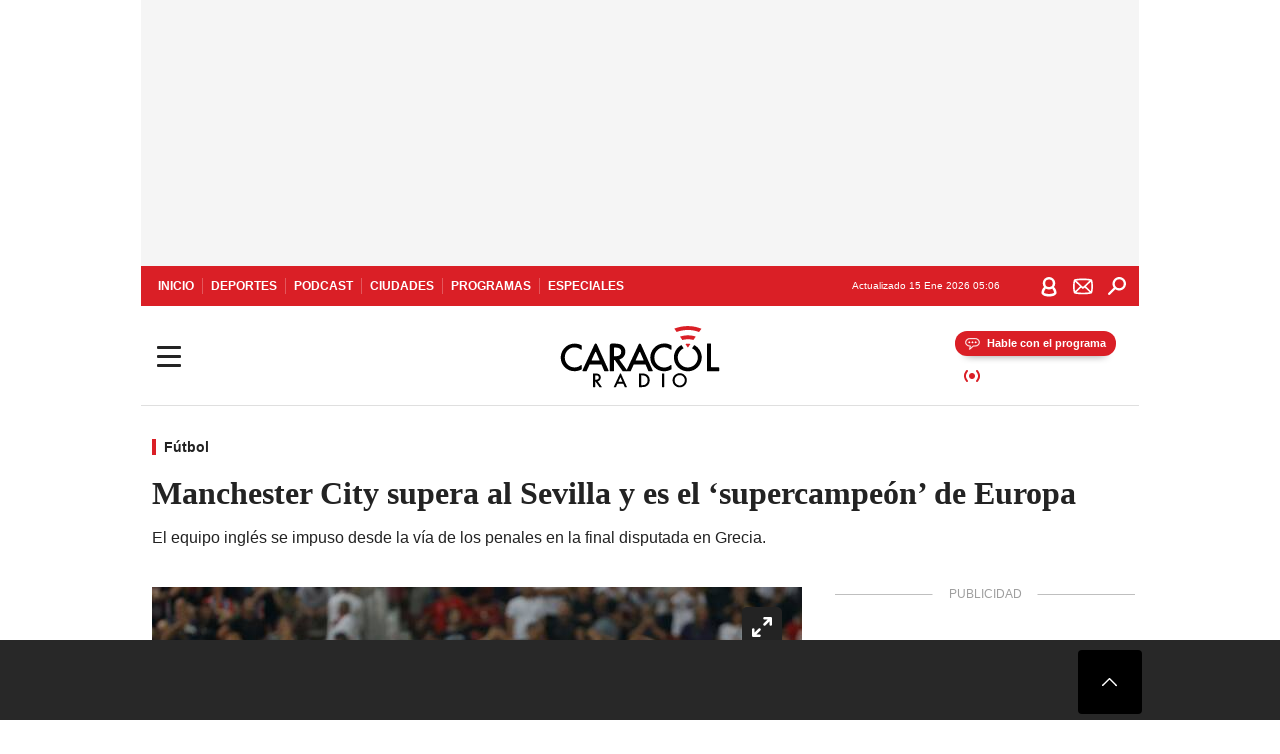

--- FILE ---
content_type: text/html; charset=utf-8
request_url: https://caracol.com.co/2023/08/16/manchester-city-supera-al-sevilla-y-es-el-supercampeon-de-europa/
body_size: 35360
content:
<!DOCTYPE html><html lang="es"><head><meta charSet="utf-8"/><meta name="viewport" content="width=device-width, initial-scale=1.0, maximum-scale=5.0"/><meta http-equiv="X-UA-Compatible" content="ie=edge"/><meta name="google-site-verification" content="G2X5nOR8G3vXlNRwVmMbVxyTVTim2xrrwRbLIyKmlqc"/><meta name="format-detection" content="address=no;email=no,telephone:no"/><link rel="preload" href="https://caracol.com.co/resizer/v2/L4576ZF27EPLLEBJKNAKBBGLA4.jpg?auth=f2352872cb7acec8b3cefa4fe5752c57b912a7ec575089d74c50e9ba552649cf&amp;width=650&amp;height=488&amp;quality=70&amp;smart=true" imagesrcset="https://caracol.com.co/resizer/v2/L4576ZF27EPLLEBJKNAKBBGLA4.jpg?auth=f2352872cb7acec8b3cefa4fe5752c57b912a7ec575089d74c50e9ba552649cf&amp;width=288&amp;height=216&amp;quality=70&amp;smart=true 288w, https://caracol.com.co/resizer/v2/L4576ZF27EPLLEBJKNAKBBGLA4.jpg?auth=f2352872cb7acec8b3cefa4fe5752c57b912a7ec575089d74c50e9ba552649cf&amp;width=343&amp;height=257&amp;quality=70&amp;smart=true 343w, https://caracol.com.co/resizer/v2/L4576ZF27EPLLEBJKNAKBBGLA4.jpg?auth=f2352872cb7acec8b3cefa4fe5752c57b912a7ec575089d74c50e9ba552649cf&amp;width=382&amp;height=287&amp;quality=70&amp;smart=true 382w, https://caracol.com.co/resizer/v2/L4576ZF27EPLLEBJKNAKBBGLA4.jpg?auth=f2352872cb7acec8b3cefa4fe5752c57b912a7ec575089d74c50e9ba552649cf&amp;width=650&amp;height=488&amp;quality=70&amp;smart=true 650w, https://caracol.com.co/resizer/v2/L4576ZF27EPLLEBJKNAKBBGLA4.jpg?auth=f2352872cb7acec8b3cefa4fe5752c57b912a7ec575089d74c50e9ba552649cf&amp;width=736&amp;height=552&amp;quality=70&amp;smart=true 736w, https://caracol.com.co/resizer/v2/L4576ZF27EPLLEBJKNAKBBGLA4.jpg?auth=f2352872cb7acec8b3cefa4fe5752c57b912a7ec575089d74c50e9ba552649cf&amp;width=768&amp;height=576&amp;quality=70&amp;smart=true 800w" imagesizes="(min-width:990px) 650px, calc(100vw - 32px)" as="image" fetchpriority="high"/><link rel="preload" as="font" href="/pf/resources/caracol-colombia/fonts/Lora/Lora-Bold.woff2?d=558&amp;mxId=00000000" type="font/woff2" crossorigin="anonymous"/><link rel="preload" as="font" href="/pf/resources/caracol-colombia/fonts/Poppins/Poppins-Regular.woff2?d=558&amp;mxId=00000000" type="font/woff2" crossorigin="anonymous"/><link rel="preload" as="font" href="/pf/resources/caracol-colombia/fonts/Poppins/Poppins-Bold.woff2?d=558&amp;mxId=00000000" type="font/woff2" crossorigin="anonymous"/><title>Manchester City Sevilla Supercopa Europa : Manchester City supera al Sevilla y es el ‘supercampeón’ de Europa </title><meta name="lang" content="es"/><meta name="referrer" content="no-referrer-when-downgrade"/><meta name="robots" content="index, follow, noarchive"/><meta name="robots" content="max-video-preview:3"/><meta name="robots" content="max-image-preview:large"/><meta name="robots" content="max-snippet:-1"/><meta name="description" content="El equipo inglés se impuso desde la vía de los penales en la final disputada en Grecia."/><meta name="organization" content="Caracol Radio"/><meta property="article:modified_time" content="2023-08-16T16:44:53-05:00"/><meta property="article:published_time" content="2023-08-16T16:44:53-05:00"/><link rel="canonical" href="https://caracol.com.co/2023/08/16/manchester-city-supera-al-sevilla-y-es-el-supercampeon-de-europa/"/><link rel="amphtml" href="https://caracol.com.co/2023/08/16/manchester-city-supera-al-sevilla-y-es-el-supercampeon-de-europa/?outputType=amp"/><meta property="article:author" content="EFE"/><meta property="article:publisher" content="https://www.facebook.com/caracolradio/"/><meta property="article:section" content="Deportes"/><meta property="article:tag" content="Manchester City"/><meta property="article:tag" content="Sevilla Fútbol Club"/><meta property="article:tag" content="Supercopa Europa"/><link rel="alternate" href="https://caracol.com.co/arc/outboundfeeds/rss/category/deportes?outputType=xml" type="application/rss+xml" title="RSS sobre Deportes"/><meta property="og:title" content="Manchester City supera al Sevilla y es el ‘supercampeón’ de Europa"/><meta property="og:description" content="El equipo inglés se impuso desde la vía de los penales en la final disputada en Grecia."/><meta property="og:image" content="https://caracol.com.co/resizer/v2/https%3A%2F%2Fcloudfront-us-east-1.images.arcpublishing.com%2Fprisaradioco%2FL4576ZF27EPLLEBJKNAKBBGLA4.jpg?auth=fbbab8ceae932456518251cc172e1e541152ae1ffc6a8af26fa5c9f08527b78b&amp;height=800&amp;width=1200&amp;quality=70&amp;smart=true"/><meta property="og:image:width" content="1200"/><meta property="og:image:height" content="800"/><meta property="og:updated_time" content="2023-08-16T16:44:53-05:00"/><meta property="og:url" content="https://caracol.com.co/2023/08/16/manchester-city-supera-al-sevilla-y-es-el-supercampeon-de-europa/"/><meta property="og:type" content="article"/><meta property="og:site_name" content="Caracol Radio"/><meta property="fb:app_id" content="229574677178613"/><meta property="twitter:card" content="summary_large_image"/><meta property="twitter:site" content="@CaracolRadio"/><meta name="twitter:title" content="Manchester City supera al Sevilla y es el ‘supercampeón’ de Europa"/><meta name="twitter:description" content="El equipo inglés se impuso desde la vía de los penales en la final disputada en Grecia."/><meta name="adUnit" property="adUnit" content="noticias/deportes/futbol"/><script type="application/javascript" id="polyfill-script">if(!Array.prototype.includes||!(window.Object && window.Object.assign)||!window.Promise||!window.Symbol||!window.fetch){document.write('<script type="application/javascript" src="/pf/dist/engine/polyfill.js?d=558&mxId=00000000" defer=""><\/script>')}</script><script id="fusion-engine-react-script" type="application/javascript" src="/pf/dist/engine/react.js?d=558&amp;mxId=00000000" defer=""></script><script id="fusion-engine-combinations-script" type="application/javascript" src="/pf/dist/components/combinations/default.js?d=558&amp;mxId=00000000" defer=""></script><script id="fusion-spa-sw" type="application/javascript">if('serviceWorker' in navigator){window.addEventListener('load',function(){navigator.serviceWorker.register('/sw-spa.js?d=558&mxId=00000000')})}</script><link rel="shortcut icon" type="image/x-icon" href="/pf/resources/caracol-colombia/favicon.ico?d=558&amp;mxId=00000000"/><link rel="icon" type="image/x-icon" href="/pf/resources/caracol-colombia/favicon.ico?d=558&amp;mxId=00000000"/><link rel="apple-touch-icon" href="/pf/resources/caracol-colombia/touch-icon-iphone.png?d=558&amp;mxId=00000000"/><link rel="apple-touch-icon" sizes="152x152" href="/pf/resources/caracol-colombia/touch-icon-ipad.png?d=558&amp;mxId=00000000"/><link rel="apple-touch-icon" sizes="180x180" href="/pf/resources/caracol-colombia/touch-icon-iphone-retina.png?d=558&amp;mxId=00000000"/><link rel="apple-touch-icon" sizes="167x167" href="/pf/resources/caracol-colombia/touch-icon-ipad-retina.png?d=558&amp;mxId=00000000"/><style>@font-face{font-family:Lora;src:url("/pf/resources/caracol-colombia/fonts/Lora/Lora-Bold.eot?d=558&mxId=00000000");src:url("/pf/resources/caracol-colombia/fonts/Lora/Lora-Bold.eot?d=558&mxId=00000000#iefix") format("embedded-opentype"),url("/pf/resources/caracol-colombia/fonts/Lora/Lora-Bold.woff2?d=558&mxId=00000000") format("woff2"),url("/pf/resources/caracol-colombia/fonts/Lora/Lora-Bold.ttf?d=558&mxId=00000000") format("ttf");font-weight:700;font-style:normal;font-display:swap}@font-face{font-family:Lora;src:url("/pf/resources/caracol-colombia/fonts/Lora/Lora-SemiBold.eot?d=558&mxId=00000000");src:url("/pf/resources/caracol-colombia/fonts/Lora/Lora-SemiBold.eot?d=558&mxId=00000000#iefix") format("embedded-opentype"),url("/pf/resources/caracol-colombia/fonts/Lora/Lora-SemiBold.woff2?d=558&mxId=00000000") format("woff2"),url("/pf/resources/caracol-colombia/fonts/Lora/Lora-SemiBold.ttf?d=558&mxId=00000000") format("ttf");font-weight:600;font-style:normal;font-display:swap}@font-face{font-family:Lora;src:url("/pf/resources/caracol-colombia/fonts/Lora/Lora-Medium.eot?d=558&mxId=00000000");src:url("/pf/resources/caracol-colombia/fonts/Lora/Lora-Medium.eot?d=558&mxId=00000000#iefix") format("embedded-opentype"),url("/pf/resources/caracol-colombia/fonts/Lora/Lora-Medium.woff2?d=558&mxId=00000000") format("woff2"),url("/pf/resources/caracol-colombia/fonts/Lora/Lora-Medium.ttf?d=558&mxId=00000000") format("ttf");font-weight:500;font-style:normal;font-display:swap}@font-face{font-family:Lora;src:url("/pf/resources/caracol-colombia/fonts/Lora/Lora-Regular.eot?d=558&mxId=00000000");src:url("/pf/resources/caracol-colombia/fonts/Lora/Lora-Regular.eot?d=558&mxId=00000000#iefix") format("embedded-opentype"),url("/pf/resources/caracol-colombia/fonts/Lora/Lora-Regular.woff2?d=558&mxId=00000000") format("woff2"),url("/pf/resources/caracol-colombia/fonts/Lora/Lora-Regular.ttf?d=558&mxId=00000000") format("ttf");font-weight:400;font-style:normal;font-display:swap}@font-face{font-family:Poppins;src:url("/pf/resources/caracol-colombia/fonts/Poppins/Poppins-Black.eot?d=558&mxId=00000000");src:local("Poppins"),local("Poppins-Black"),url("/pf/resources/caracol-colombia/fonts/Poppins/Poppins-Black.eot?d=558&mxId=00000000#iefix") format("embedded-opentype"),url("/pf/resources/caracol-colombia/fonts/Poppins/Poppins-Black.woff2?d=558&mxId=00000000") format("woff2"),url("/pf/resources/caracol-colombia/fonts/Poppins/Poppins-Black.ttf?d=558&mxId=00000000") format("ttf");font-weight:900;font-style:normal;font-display:swap}@font-face{font-family:Poppins;src:url("/pf/resources/caracol-colombia/fonts/Poppins/Poppins-Black.eot?d=558&mxId=00000000");src:local("Poppins"),local("Poppins-BlackItalic"),url("/pf/resources/caracol-colombia/fonts/Poppins/Poppins-Black.eot?d=558&mxId=00000000#iefix") format("embedded-opentype"),url("/pf/resources/caracol-colombia/fonts/Poppins/Poppins-Black.woff2?d=558&mxId=00000000") format("woff2"),url("/pf/resources/caracol-colombia/fonts/Poppins/Poppins-Black.ttf?d=558&mxId=00000000") format("ttf");font-weight:900;font-style:italic;font-display:swap}@font-face{font-family:Poppins;src:url("/pf/resources/caracol-colombia/fonts/Poppins/Poppins-ExtraBold.eot?d=558&mxId=00000000");src:local("Poppins"),local("Poppins-ExtraBold"),url("/pf/resources/caracol-colombia/fonts/Poppins/Poppins-ExtraBold.eot?d=558&mxId=00000000#iefix") format("embedded-opentype"),url("/pf/resources/caracol-colombia/fonts/Poppins/Poppins-ExtraBold.woff2?d=558&mxId=00000000") format("woff2"),url("/pf/resources/caracol-colombia/fonts/Poppins/Poppins-ExtraBold.ttf?d=558&mxId=00000000") format("ttf");font-weight:800;font-style:normal;font-display:swap}@font-face{font-family:Poppins;src:url("/pf/resources/caracol-colombia/fonts/Poppins/Poppins-ExtraBold.eot?d=558&mxId=00000000");src:local("Poppins"),local("Poppins-ExtraBoldItalic"),url("/pf/resources/caracol-colombia/fonts/Poppins/Poppins-ExtraBold.eot?d=558&mxId=00000000#iefix") format("embedded-opentype"),url("/pf/resources/caracol-colombia/fonts/Poppins/Poppins-ExtraBold.woff2?d=558&mxId=00000000") format("woff2"),url("/pf/resources/caracol-colombia/fonts/Poppins/Poppins-ExtraBold.ttf?d=558&mxId=00000000") format("ttf");font-weight:800;font-style:italic;font-display:swap}@font-face{font-family:Poppins;src:url("/pf/resources/caracol-colombia/fonts/Poppins/Poppins-Bold.eot?d=558&mxId=00000000");src:local("Poppins"),local("Poppins-Bold"),url("/pf/resources/caracol-colombia/fonts/Poppins/Poppins-Bold.eot?d=558&mxId=00000000#iefix") format("embedded-opentype"),url("/pf/resources/caracol-colombia/fonts/Poppins/Poppins-Bold.woff2?d=558&mxId=00000000") format("woff2"),url("/pf/resources/caracol-colombia/fonts/Poppins/Poppins-Bold.ttf?d=558&mxId=00000000") format("ttf");font-weight:700;font-style:normal;font-display:swap}@font-face{font-family:Poppins;src:url("/pf/resources/caracol-colombia/fonts/Poppins/Poppins-Bold.eot?d=558&mxId=00000000");src:local("Poppins"),local("Poppins-BoldItalic"),url("/pf/resources/caracol-colombia/fonts/Poppins/Poppins-Bold.eot?d=558&mxId=00000000#iefix") format("embedded-opentype"),url("/pf/resources/caracol-colombia/fonts/Poppins/Poppins-Bold.woff2?d=558&mxId=00000000") format("woff2"),url("/pf/resources/caracol-colombia/fonts/Poppins/Poppins-Bold.ttf?d=558&mxId=00000000") format("ttf");font-weight:700;font-style:italic;font-display:swap}@font-face{font-family:Poppins;src:url("/pf/resources/caracol-colombia/fonts/Poppins/Poppins-SemiBold.eot?d=558&mxId=00000000");src:local("Poppins"),local("Poppins-SemiBold"),url("/pf/resources/caracol-colombia/fonts/Poppins/Poppins-SemiBold.eot?d=558&mxId=00000000#iefix") format("embedded-opentype"),url("/pf/resources/caracol-colombia/fonts/Poppins/Poppins-SemiBold.woff2?d=558&mxId=00000000") format("woff2"),url("/pf/resources/caracol-colombia/fonts/Poppins/Poppins-SemiBold.ttf?d=558&mxId=00000000") format("ttf");font-weight:600;font-style:normal;font-display:swap}@font-face{font-family:Poppins;src:url("/pf/resources/caracol-colombia/fonts/Poppins/Poppins-SemiBold.eot?d=558&mxId=00000000");src:local("Poppins"),local("Poppins-SemiBoldItalic"),url("/pf/resources/caracol-colombia/fonts/Poppins/Poppins-SemiBold.eot?d=558&mxId=00000000#iefix") format("embedded-opentype"),url("/pf/resources/caracol-colombia/fonts/Poppins/Poppins-SemiBold.woff2?d=558&mxId=00000000") format("woff2"),url("/pf/resources/caracol-colombia/fonts/Poppins/Poppins-SemiBold.ttf?d=558&mxId=00000000") format("ttf");font-weight:600;font-style:italic;font-display:swap}@font-face{font-family:Poppins;src:url("/pf/resources/caracol-colombia/fonts/Poppins/Poppins-Medium.eot?d=558&mxId=00000000");src:local("Poppins"),local("Poppins-Medium"),url("/pf/resources/caracol-colombia/fonts/Poppins/Poppins-Medium.eot?d=558&mxId=00000000#iefix") format("embedded-opentype"),url("/pf/resources/caracol-colombia/fonts/Poppins/Poppins-Medium.woff2?d=558&mxId=00000000") format("woff2"),url("/pf/resources/caracol-colombia/fonts/Poppins/Poppins-Medium.ttf?d=558&mxId=00000000") format("ttf");font-weight:500;font-style:normal;font-display:swap}@font-face{font-family:Poppins;src:url("/pf/resources/caracol-colombia/fonts/Poppins/Poppins-Medium.eot?d=558&mxId=00000000");src:local("Poppins"),local("Poppins-MediumItalic"),url("/pf/resources/caracol-colombia/fonts/Poppins/Poppins-Medium.eot?d=558&mxId=00000000#iefix") format("embedded-opentype"),url("/pf/resources/caracol-colombia/fonts/Poppins/Poppins-Medium.woff2?d=558&mxId=00000000") format("woff2"),url("/pf/resources/caracol-colombia/fonts/Poppins/Poppins-Medium.ttf?d=558&mxId=00000000") format("ttf");font-weight:500;font-style:italic;font-display:swap}@font-face{font-family:Poppins;src:url("/pf/resources/caracol-colombia/fonts/Poppins/Poppins-Regular.eot?d=558&mxId=00000000");src:local("Poppins"),local("Poppins-Regular"),url("/pf/resources/caracol-colombia/fonts/Poppins/Poppins-Regular.eot?d=558&mxId=00000000#iefix") format("embedded-opentype"),url("/pf/resources/caracol-colombia/fonts/Poppins/Poppins-Regular.woff2?d=558&mxId=00000000") format("woff2"),url("/pf/resources/caracol-colombia/fonts/Poppins/Poppins-Regular.ttf?d=558&mxId=00000000") format("ttf");font-weight:400;font-style:normal;font-display:swap}@font-face{font-family:Poppins;src:url("/pf/resources/caracol-colombia/fonts/Poppins/Poppins-Italic.eot?d=558&mxId=00000000");src:local("Poppins"),local("Poppins-Italic"),url("/pf/resources/caracol-colombia/fonts/Poppins/Poppins-Italic.eot?d=558&mxId=00000000#iefix") format("embedded-opentype"),url("/pf/resources/caracol-colombia/fonts/Poppins/Poppins-Italic.woff2?d=558&mxId=00000000") format("woff2"),url("/pf/resources/caracol-colombia/fonts/Poppins/Poppins-Italic.ttf?d=558&mxId=00000000") format("ttf");font-weight:400;font-style:italic;font-display:swap}@font-face{font-family:Poppins;src:url("/pf/resources/caracol-colombia/fonts/Poppins/Poppins-Light.eot?d=558&mxId=00000000");src:local("Poppins"),local("Poppins-Light"),url("/pf/resources/caracol-colombia/fonts/Poppins/Poppins-Light.eot?d=558&mxId=00000000#iefix") format("embedded-opentype"),url("/pf/resources/caracol-colombia/fonts/Poppins/Poppins-Light.woff2?d=558&mxId=00000000") format("woff2"),url("/pf/resources/caracol-colombia/fonts/Poppins/Poppins-Light.ttf?d=558&mxId=00000000") format("ttf");font-weight:300;font-style:normal;font-display:swap}@font-face{font-family:Poppins;src:url("/pf/resources/caracol-colombia/fonts/Poppins/Poppins-LightItalic.eot?d=558&mxId=00000000");src:local("Poppins"),local("Poppins-LightItalic"),url("/pf/resources/caracol-colombia/fonts/Poppins/Poppins-LightItalic.eot?d=558&mxId=00000000#iefix") format("embedded-opentype"),url("/pf/resources/caracol-colombia/fonts/Poppins/Poppins-LightItalic.woff2?d=558&mxId=00000000") format("woff2"),url("/pf/resources/caracol-colombia/fonts/Poppins/Poppins-LightItalic.ttf?d=558&mxId=00000000") format("ttf");font-weight:300;font-style:normal;font-display:swap}@font-face{font-family:Poppins;src:url("/pf/resources/caracol-colombia/fonts/Poppins/Poppins-ExtraLight.eot?d=558&mxId=00000000");src:local("Poppins"),local("Poppins-ExtraLight"),url("/pf/resources/caracol-colombia/fonts/Poppins/Poppins-ExtraLight.eot?d=558&mxId=00000000#iefix") format("embedded-opentype"),url("/pf/resources/caracol-colombia/fonts/Poppins/Poppins-ExtraLight.woff2?d=558&mxId=00000000") format("woff2"),url("/pf/resources/caracol-colombia/fonts/Poppins/Poppins-ExtraLight.ttf?d=558&mxId=00000000") format("ttf");font-weight:200;font-style:normal;font-display:swap}@font-face{font-family:Poppins;src:url("/pf/resources/caracol-colombia/fonts/Poppins/Poppins-Thin.eot?d=558&mxId=00000000");src:local("Poppins"),local("Poppins-Thin"),url("/pf/resources/caracol-colombia/fonts/Poppins/Poppins-Thin.eot?d=558&mxId=00000000#iefix") format("embedded-opentype"),url("/pf/resources/caracol-colombia/fonts/Poppins/Poppins-Thin.woff2?d=558&mxId=00000000") format("woff2"),url("/pf/resources/caracol-colombia/fonts/Poppins/Poppins-Thin.ttf?d=558&mxId=00000000") format("ttf");font-weight:100;font-style:normal;font-display:swap}.c-s>div:empty{padding:0}.lead-art .bt-am{position:absolute;width:40px;height:40px;top:calc((100vw - 32px) * .75 - 60px);right:20px;background:url(/pf/resources/caracol-colombia/img/ico-fs.svg?d=558&mxId=00000000) 50%/20px no-repeat #232323;border-radius:5px;text-indent:-9999px}.cnt-byline>div .au-tw{background:url(/pf/resources/caracol-colombia/img/ico-tw-cl1.svg?d=558&mxId=00000000) 50% no-repeat;text-indent:-9999px;display:inline-block;margin-left:4px;width:20px}.cnt-byline img{border-radius:50%;background-color:#fff;height:30px;width:30px;float:left;margin:0 6px 0 0}.cnt-txt .loc{font-weight:700;display:inline-block;margin-bottom:0}.cnt-txt .loc:after{content:"\2022";padding:0 5px}.cnt-txt .loc+p{display:inline}.cnt-txt .loc+p+*{margin-top:15px}.cnt-txt li{font:16px/24px Poppins,Arial,Helvetica Neue,Helvetica,sans-serif}.cnt-txt>ul{counter-reset:section;margin-bottom:15px}.cnt-txt>ul li{padding:0 0 8px 28px;position:relative}.cnt-txt>ul li:before{content:"";width:7px;height:7px;border-radius:50%;background:#da1f26;display:block;position:absolute;left:7px;top:8px}@font-face{font-family:sourcesans;src:url(//cr00.epimg.net/especiales/arcsites/car/fonts/sourcesanspro-regular.woff2) format("woff2"),url(//cr00.epimg.net/especiales/arcsites/car/fonts/sourcesanspro-regular.woff) format("woff");font-weight:500;font-style:normal;font-display:swap}@font-face{font-family:sourcesans;src:url(//cr00.epimg.net/especiales/arcsites/car/fonts/sourcesanspro-semibold.woff2) format("woff2"),url(//cr00.epimg.net/especiales/arcsites/car/fonts/sourcesanspro-semibold.woff) format("woff");font-weight:600;font-style:normal;font-display:swap}@font-face{font-family:sourcesans;src:url(//cr00.epimg.net/especiales/arcsites/car/fonts/sourcesanspro-bold.woff2) format("woff2"),url(//cr00.epimg.net/especiales/arcsites/car/fonts/sourcesanspro-bold.woff) format("woff");font-weight:700;font-style:normal;font-display:swap}@media (min-width:768px){footer .c-sn{height:80px;margin-left:20px}footer .c-sn li{min-width:126px;max-width:126px;margin:0}footer .c-sn a{font:700 20px/32px Poppins,Arial,Helvetica Neue,Helvetica,sans-serif;-webkit-box-orient:horizontal;-webkit-box-direction:normal;flex-direction:row}footer .c-sn a:before{margin:0 8px 0 0}footer .c-ln{height:48px;padding:0}footer .c-ln li{margin:0}footer .c-ln a{padding:0 15px}.cnt-buscador-emisoras{padding:8px 0}.cnt-buscador-emisoras>div:not(.cnt-cabecera){width:calc(100% - 58px);height:384px;overflow:auto;overflow-x:hidden;margin:16px 0 0}.cnt-buscador-emisoras .buscador-emisora{width:calc(100% - 16px);background:#f5f5f5;height:82px;margin:0 auto;padding-top:0}.cnt-buscador-emisoras .buscador-emisora form{background:#fff}.cnt-buscador-emisoras .buscador-emisora button{width:50px;height:50px;text-indent:-9999px;background:url("/pf/resources/caracol-colombia/img/player-permanente/ico-lupa.svg?d=558&mxId=00000000") 50%/15px no-repeat}.cnt-buscador-emisoras .buscador-emisora input::-webkit-input-placeholder{color:#232323}.cnt-buscador-emisoras .buscador-emisora input::-moz-placeholder{color:#232323}.cnt-buscador-emisoras .buscador-emisora input:-ms-input-placeholder,.cnt-buscador-emisoras .buscador-emisora input::-ms-input-placeholder{color:#232323}.cnt-buscador-emisoras .cnt-resultados{max-width:40%;margin-left:30%;margin-top:24px}.cnt-buscador-emisoras .cnt-resultados .tit,.cnt-buscador-emisoras .cnt-resultados li,.cnt-buscador-emisoras .cnt-resultados>p{height:50px}.cnt-buscador-emisoras .cnt-resultados>p{margin-left:0}.cnt-interaccion{margin-top:25px}}@media (min-width:990px){.c-s>div.mh266-100{min-height:266px}.c-d .cnt-publi{display:block}.cnt-buscador-emisoras{background:#fff;z-index:101}.cnt-buscador-emisoras>button{position:absolute;text-indent:-9999px;width:50px;height:50px;border-radius:8px;background:url("/pf/resources/caracol-colombia/img/player-permanente/ico-fullscreen.svg?d=558&mxId=00000000") 50% no-repeat #f5f5f5;top:16px;right:8px}.cnt-buscador-emisoras>div:not(.cnt-cabecera){height:320px}.cnt-buscador-emisoras .cnt-resultados>p{width:250px;margin-left:calc(100% - 250px)}.c-i{max-width:650px}.c-d{max-width:300px}.bcrumb{margin-top:14px}.cint{padding-top:12px}}@media (min-width:990px) and (max-width:1366px){.lead-art .bt-am{top:20px}}@media (min-width:1025px){.lead-art .bt-am{top:20px;opacity:0}}@media (max-width:989px){body{max-width:100vw}.c-s>div{padding:0}.c-s .c-opc ul,.c-s nav,.c-s>div>div:before{display:none}.c-s .c-opc p{padding:0;line-height:20px}.c-s header>div:first-child{-webkit-box-pack:center;justify-content:center}.c-h-p{height:64px;-webkit-box-shadow:0 2px 4px 0 rgba(0,0,0,.1);box-shadow:0 2px 4px 0 rgba(0,0,0,.1)}.c-h-p .logo{width:103px;height:26px;left:41px;-webkit-transform:none;transform:none}.c-h-p .ondirect{display:none}.c-h-p div{margin:0}.c-h-d{height:74px}.c-sab{background:linear-gradient(90deg,#fff,#fff 269px,#ddd 270px,hsla(0,0%,93%,.99) 271px,hsla(0,0%,93%,.99));max-height:calc(100vh - 166px);min-height:calc(100vh - 166px);overflow-y:scroll}.c-sab .c-i-sab{flex-wrap:nowrap;-webkit-box-flex:1;flex-grow:1;min-height:auto}.c-sab .opc{-webkit-box-ordinal-group:2;order:1;min-height:55px}.c-sab .dto{-webkit-box-ordinal-group:3;order:2;width:267px;margin:0;padding:12px 16px 0;position:relative;border-bottom:1px solid #ddd}.c-sab .dto>div{position:static;-webkit-transform:none;transform:none;text-align:left;padding:8px 0;display:-webkit-box;display:flex;-webkit-box-align:start;align-items:flex-start;-webkit-box-orient:vertical;-webkit-box-direction:normal;flex-direction:column}.c-sab .dto>div a{display:inline-block;margin:0 0 8px;color:#000}.c-sab .dto>p{background:url(https://cadenaser00.epimg.net/pf/resources/caracol-colombia/img/ico-di-cl1.svg) 0 50%/20px no-repeat;text-align:left;font:700 16px/24px Poppins,Arial,Helvetica Neue,Helvetica,sans-serif;color:#000}.c-sab .pdc{-webkit-box-ordinal-group:4;order:3;width:250px;margin:0}.c-sab .pdc>div{display:none}.c-sab .c-mnu{max-width:100%}.c-sab .c-mnu li:not(:last-child){font:300 12px/36px Poppins,Arial,Helvetica Neue,Helvetica,sans-serif}.c-sab .c-mnu>p{background:url(/pf/resources/caracol-colombia/img/ico-sig-cl1.svg?d=558&mxId=00000000) calc(100% - 16px) 50% no-repeat}.c-sab .mnu{-webkit-box-ordinal-group:5;order:4;width:250px}.c-sab .otr{-webkit-box-ordinal-group:6;order:5;width:250px;margin:0;-webkit-box-shadow:none;box-shadow:none}.c-sab .otr,.c-sab .otr div p{display:none}.c-sab .otr>div{-webkit-box-orient:vertical;-webkit-box-direction:normal;flex-direction:column}.c-sab .otr div li{margin:16px 8px 0 0}.c-sab .otr div a{width:36px;height:36px;background-size:16px}.c-sab .otr div a.fb,.c-sab .otr div a.tw{background-size:20px}.c-sab .l-par li:not(:nth-child(2)){display:none}.c-sab .c-par{height:auto;margin-top:16px}.c-sab .c-par+p{display:none}.c-sab .c-par a,.c-sab .c-par p{max-width:calc(100% - 20px)!important}.c-sab .c-mnu .n1,.c-sab .rec>p{display:none}.c-sab .o-ops{border:0;border-bottom:1px solid #ddd;margin:15px 0 0;padding:18px 16px 8px;position:relative}.c-sab .o-ops:before{content:"";position:absolute;top:0;left:16px;width:235px;height:1px;border:1px dashed #dfdfdf}.c-emi{top:20px;height:calc(100% - 20px)}.c-emi .cnt-buscador-emisoras{width:100vw}.c-emi .cnt-buscador-emisoras>button{top:13px}.c-emi .cnt-buscador-emisoras>div:last-child{max-width:100%;width:100%}.c-emi .cnt-buscador-emisoras .cnt-resultados{margin-left:20px}.c-emi .cnt-buscador-emisoras ul{-webkit-box-orient:vertical;-webkit-box-direction:normal;flex-direction:column}.c-emi .cnt-buscador-emisoras li,.c-emi .cnt-buscador-emisoras li.tit{min-width:0;max-width:none}}@media (max-width:600px){.c-h-d{height:74px}.c-sab{margin:0}.c-sab .dto{left:0}.c-sab .c-mnu>a,.c-sab .c-mnu>p{font:600 14px/14px Poppins,Arial,Helvetica Neue,Helvetica,sans-serif;margin-top:7px}.c-sab .mnu-ul li:not(:last-child){margin-bottom:6px}.c-sab .c-mnu ul#\/actualidad li a,.c-sab .c-mnu ul#\/ciudades li a,.c-sab .c-mnu ul#\/deportes li a,.c-sab .c-mnu ul#\/viajes li a,.c-sab .c-mnu ul#\/vida li a{padding:0}.c-sab .otr,.c-sab .pdc div,.cnt-byline>div:before{display:none}.cnt-byline>div p a.aw-wb{display:inline-block;width:80%;overflow:hidden;text-overflow:ellipsis;white-space:nowrap;height:30px}.cnt-byline>div p a.au-tw{width:20px;height:30px}.cnt-byline span.a_ti{margin:0 0 0 45px}.c-i .cnt-byline{display:flexlock;margin:10px 0;position:relative;min-height:36px;padding:0;flex-wrap:wrap;-webkit-box-align:end;align-items:flex-end}.c-i .cnt-byline>div p{width:100%;position:relative;padding:0}.c-i .cnt-byline>div p a.aw-wb{line-height:24px;height:24px}.c-i .cnt-byline>div p a.au-tw{height:24px;position:absolute}.c-i .cnt-byline span.a_ti{line-height:28px;margin:0;position:absolute;top:0}body.noticia .c-i .cnt-byline,body.noticia .c-i .cnt-byline>div{display:inline-block;width:100%}body.noticia .c-i .cnt-byline>div p{width:100%;height:40px}body.noticia .c-i .cnt-byline>div p a.aw-wb{width:50%}body.noticia .c-i .cnt-byline span.a_ti{line-height:20px;margin:0;position:relative;top:0}.ult{display:none}}html{line-height:1.15;-webkit-text-size-adjust:100%}main{display:block}h1{font-size:2em}a{background-color:transparent;text-decoration:none;color:#232323}b{font-weight:bolder}img{border-style:none;max-width:100%;display:block;height:auto}button,input{font-family:inherit;font-size:100%;line-height:1.15;margin:0;overflow:visible}button{text-transform:none;-webkit-appearance:button;border:0}button::-moz-focus-inner{border-style:none;padding:0}[type=search]{-webkit-appearance:textfield;outline-offset:-2px}[type=search]::-webkit-search-decoration{-webkit-appearance:none}::-webkit-file-upload-button{-webkit-appearance:button;font:inherit}html{box-sizing:border-box;-moz-box-sizing:border-box;-webkit-box-sizing:border-box;font-size:100%}*,:after,:before{box-sizing:inherit;-moz-box-sizing:inherit;-webkit-box-sizing:inherit;-webkit-box-sizing:border-box;box-sizing:border-box}body,figure,h1,h3,p,ul{margin:0;padding:0}ul{list-style-type:none;overflow:visible;counter-reset:olcont}ul li{margin:0;padding:0;counter-increment:olcont}input{background-color:transparent;background-image:none;border:0;font-size:16px;padding:0}body,button,input{font-synthesis:none;-moz-font-feature-settings:"kern";-webkit-font-smoothing:antialiased;-moz-osx-font-smoothing:grayscale}@-webkit-keyframes ellipsis-dot{25%{content:""}50%{content:"."}75%{content:".."}to{content:"..."}}@keyframes ellipsis-dot{25%{content:""}50%{content:"."}75%{content:".."}to{content:"..."}}@-webkit-keyframes spin{to{-webkit-transform:rotate(0);transform:rotate(1turn)}}@keyframes spin{to{-webkit-transform:rotate(0);transform:rotate(1turn)}}p{font:16px/24px Poppins,Arial,Helvetica Neue,Helvetica,sans-serif}:active,:focus{outline:0}button:-moz-focusring{outline:0}#fusion-app{width:100%;margin:0 auto;padding:0}.c-s>div{background:#f5f5f5;padding:8px 0;-webkit-box-pack:center;justify-content:center}.c-s>div,.c-s>div>div{position:relative;display:-webkit-box;display:flex}.c-s>div>div:before{content:"";width:24px;height:100%;background:#bfbfbf;left:-24px;top:0;display:none;position:absolute}.c-s>div>div:after{content:"PUBLICIDAD";position:absolute;left:-18px;top:85px;-webkit-transform-origin:left top;transform-origin:left top;-webkit-transform:rotate(270deg);transform:rotate(270deg);font-size:12px;letter-spacing:1px;color:#9f9f9f;display:none}.cnt-publi div#caracol_gpt-MPU1{height:600px;width:auto}.cnt-publi{position:relative;padding:23px 0 16px;text-align:center;display:-webkit-box;display:flex;-webkit-box-pack:center;justify-content:center}.cnt-publi:before{content:"";background:#bfbfbf;width:100%;height:1px;position:absolute;top:7px;left:0;display:block}.cnt-publi:after{content:"PUBLICIDAD";font:12px/15px Poppins,Arial,Helvetica Neue,Helvetica,sans-serif;color:#9f9f9f;position:absolute;top:0;left:50%;-webkit-transform:translateX(-50%);transform:translateX(-50%);background:#fff;padding:0 16px}.c-s>div.mh266-100{min-height:100px}.cnt-data-art>aside{width:100%;max-width:650px}footer{padding-bottom:82px;background:#fafafa;border-top:1px solid #eeeff2;margin-bottom:110px}footer>ul{display:-webkit-box;display:flex;-webkit-box-pack:center;justify-content:center;-webkit-box-align:center;align-items:center}footer .c-sn{height:102px}footer .c-sn li{max-width:16.5%;min-width:16.5%;margin:0}footer .c-sn a{font:700 14px/16px Poppins,Arial,Helvetica Neue,Helvetica,sans-serif;-webkit-box-orient:vertical;-webkit-box-direction:normal;flex-direction:column;-webkit-box-align:center;align-items:center;color:#9f9f9f;display:-webkit-box;display:flex}footer .c-sn a:before{content:" ";background:url(https://cr00.epimg.net/especiales/img-arc/caracol-colombia/ico-tw-cl1.svg) 50%/16px no-repeat #fff;width:32px;height:32px;border-radius:8px;display:block;margin:0 0 4px;border:4px solid #da1f26;padding:14px}footer .c-sn a.fb:before{background-image:url(https://cr00.epimg.net/especiales/img-arc/caracol-colombia/ico-fb-cl1.svg)}footer .c-sn a.in:before{background-image:url(https://cr00.epimg.net/especiales/img-arc/caracol-colombia/ico-ig-cl1.svg)}footer .c-sn a.tt:before{background-image:url(https://cr00.epimg.net/especiales/img-arc/caracol-colombia/ico-tt-cl1.svg)}footer .c-sn a.yt:before{background-image:url(https://cr00.epimg.net/especiales/img-arc/caracol-colombia/ico-yt-cl1.svg)}footer .c-ln{flex-wrap:wrap;height:auto!important;padding:2px 0!important}footer .c-ln li{border-right:1px solid #9f9f9f;margin:4px 0}footer .c-ln li:last-child{border:0}footer .c-ln a{font:12px/16px Poppins,Arial,Helvetica Neue,Helvetica,sans-serif;color:#232323;padding:0 12px;display:block}footer ul.socio{padding:10px 0;background:#efefef;margin-bottom:12px}footer ul.socio li{min-width:130px;max-width:130px;margin:0 14px;text-align:center}footer ul.socio li img{height:40px;margin:0 auto;opacity:.65}footer ul.socio li span{padding:20px 0;color:#9f9f9f;font-size:12px}.c-pl-a .c-op,.c-pl-a .c-sh{-webkit-box-pack:end;justify-content:flex-end;padding-right:52px}.c-pl-a .c-sh li button.bt-em,.c-pl-a .c-sh p{display:none}.c-pl-a .bt-pp{min-width:56px;max-width:56px;min-height:56px;max-height:56px;background:url(/pf/resources/caracol-colombia/img/ico-pl.svg?d=558&mxId=00000000) 50%/12px no-repeat #232323;border:8px solid #9f9f9f;text-indent:-9999px;display:block;border-radius:50px;z-index:10}.c-pl-a .bt-op{min-width:24px;max-width:24px;width:24px;height:24px;text-indent:-9999px;position:absolute;right:0;top:0;background:url("/pf/resources/caracol-colombia/img/player-permanente/ico-opc-blanco.svg?d=558&mxId=00000000") 50%/16px no-repeat #232323;border-radius:4px;padding:0}.c-pl-a.car .tit,.c-pl-a.rep .tit{display:none}.c-pl-a.car .tim,.c-pl-a.rep .tim{position:absolute;right:0;bottom:0;color:#fff;line-height:13px}.c-pl-a.car .bt-pp{background:url("/pf/resources/caracol-colombia/img/ico-ldn.svg?d=558&mxId=00000000") 50% no-repeat #424242;-webkit-animation:1s linear infinite spin;animation:1s linear infinite spin;overflow:hidden;border-color:#424242}.c-pl-a.rep .bt-pp{background:url(/pf/resources/caracol-colombia/img/ico-pa-cl1.svg?d=558&mxId=00000000) 50%/12px no-repeat #da1f26;border-color:#fff}.c-pl-a.rep .tim{bottom:16px;right:16px;line-height:24px}.c-pl-a.pl-i{position:relative}.c-pl-a.pl-i .bt-pp{position:absolute;left:8px;bottom:8px}.c-pl-a.pl-i .bt-op{right:8px;top:8px}.c-pl-a.pl-i .tim,.c-pl-a.pl-i .tit{font:12px/24px Poppins,Arial,Helvetica Neue,Helvetica,sans-serif;color:#fff;background:#232323;padding:0 8px;position:absolute;display:block}.c-pl-a.pl-i .tit{border-left:4px solid #fff;left:8px;max-width:calc(100% - 48px);white-space:nowrap;text-overflow:ellipsis;overflow:hidden;top:8px;border-radius:0 4px 4px 0}.c-pl-a.pl-i .tim{right:8px;border-radius:4px;bottom:auto}.c-pl-a.pl-i .c-on{position:absolute;left:72px;bottom:8px;width:calc(100% - 190px);height:48px;background:url(/pf/resources/caracol-colombia/img/vumetro/blanco-48.png?d=558&mxId=00000000) repeat-x}.c-pl-a.pl-i.rep .c-on span{position:absolute;left:0;top:0;height:100%;width:0;background:url(/pf/resources/caracol-colombia/img/vumetro/amarillo-48.png?d=558&mxId=00000000) no-repeat;display:block}.c-pl-a{overflow:hidden}.c-op,.c-sh{position:absolute;width:100%;height:0;background:#282828;overflow:hidden;left:0;top:0;display:-webkit-box;display:flex;-webkit-box-pack:center;justify-content:center;-webkit-box-align:center;align-items:center}.c-op>button,.c-sh>button{position:absolute;top:20px;right:20px;width:22px;height:22px;background:url("/pf/resources/caracol-colombia/img/ico-x.svg?d=558&mxId=00000000") 50% no-repeat;text-indent:-9999px}.c-op ul,.c-sh ul{display:-webkit-box;display:flex}.c-op li,.c-sh li{margin-left:5px}.c-op li button,.c-sh li button{width:40px;height:40px;text-indent:-9999px;display:block}.c-op li button{background:url("/pf/resources/caracol-colombia/img/ico-sh.svg?d=558&mxId=00000000") 50% no-repeat #232323;border-radius:8px}.c-sh>div:nth-of-type(2){display:none}.c-sh p{font:700 18px/42px Poppins,Arial,Helvetica Neue,Helvetica,sans-serif;color:#fff;text-align:center}.c-sh p:last-child{font:14px/18px Poppins,Arial,Helvetica Neue,Helvetica,sans-serif;padding:0 16px}.c-sh li button{border-radius:50px;background:url(/pf/resources/caracol-colombia/img/ico-fb.svg?d=558&mxId=00000000) 50% no-repeat #314299}.c-sh li button.bt-tw{background:url(/pf/resources/caracol-colombia/img/ico-tw.svg?d=558&mxId=00000000) 50% no-repeat #101418}.c-sh li button.bt-li{background:url(/pf/resources/caracol-colombia/img/ico-li.svg?d=558&mxId=00000000) 50% no-repeat #0086d7}.c-sh li button.bt-wh{background:url(/pf/resources/caracol-colombia/img/ico-wh.svg?d=558&mxId=00000000) 50%/16px no-repeat #0a9b34}.c-sh li button.bt-em{background:url(/pf/resources/caracol-colombia/img/ico-em.svg?d=558&mxId=00000000) 50%/16px no-repeat #424242}.cnt-buscador-emisoras>button{display:none}.cnt-buscador-emisoras .buscador-emisora{padding:16px 0;background:#fff;-webkit-box-ordinal-group:3;order:2}.cnt-buscador-emisoras .buscador-emisora form{background:#f5f5f5;border-radius:8px;display:-webkit-box;display:flex}.cnt-buscador-emisoras .buscador-emisora button{width:64px;height:64px;text-indent:-9999px;background:url("/pf/resources/caracol-colombia/img/player-permanente/ico-lupa.svg?d=558&mxId=00000000") 50% no-repeat}.cnt-buscador-emisoras .buscador-emisora input{font:18px/48px Poppins,Arial,Helvetica Neue,Helvetica,sans-serif;color:#232323;width:calc(100% - 64px)}.cnt-buscador-emisoras .buscador-emisora input::-webkit-input-placeholder{color:#8c8d97}.cnt-buscador-emisoras .buscador-emisora input::-moz-placeholder{color:#8c8d97}.cnt-buscador-emisoras .buscador-emisora input:-ms-input-placeholder,.cnt-buscador-emisoras .buscador-emisora input::-ms-input-placeholder{color:#8c8d97}.cnt-buscador-emisoras .cnt-resultados{-webkit-box-ordinal-group:2;order:1}.cnt-buscador-emisoras .cnt-resultados>p{height:50px;font:18px/24px Poppins,Arial,Helvetica Neue,Helvetica,sans-serif;color:#da1f26;padding-left:40px;background:url("/pf/resources/caracol-colombia/img/player-permanente/ico-directociudad.svg?d=558&mxId=00000000") 0 50% no-repeat;-webkit-box-align:center;align-items:center;display:-webkit-box;display:flex}.cnt-buscador-emisoras .cnt-resultados ul{margin:18px 0;display:grid;grid-template-columns:1fr 1fr;gap:16px}.cnt-buscador-emisoras .cnt-resultados li{height:34px;-webkit-box-align:center;align-items:center;display:-webkit-box;display:flex}.cnt-buscador-emisoras .cnt-resultados li a{font:18px/24px Poppins,Arial,Helvetica Neue,Helvetica,sans-serif;display:block;color:#282828;padding-left:40px;background:url("/pf/resources/caracol-colombia/img/player-permanente/ico-emisora-off.svg?d=558&mxId=00000000") 0 50% no-repeat}.cnt-buscador-emisoras .cnt-resultados .tit{height:35px;display:grid;-webkit-box-align:center;align-items:center}.cnt-buscador-emisoras .cnt-resultados .tit span{font:25px/39px Poppins,Arial,Helvetica Neue,Helvetica,sans-serif;color:#8c8d97}.cnt-buscador-emisoras .cnt-resultados .tit span:first-child{display:none}.cnt-buscador-emisoras .cnt-resultados .tit span:nth-child(2){font:700 18px/25px Poppins,Arial,Helvetica Neue,Helvetica,sans-serif;color:#282828}.inf .cnt-buscador-emisoras>div:not(.cnt-cabecera){display:-webkit-box;display:flex;-webkit-box-orient:vertical;-webkit-box-direction:normal;flex-direction:column}.c-s header{width:100%}.c-s header>div:first-child{background:#da1f26}.c-s header>div:nth-child(-n+2){display:-webkit-box;display:flex}.c-s header>div:not(:last-child){-webkit-box-pack:justify;justify-content:space-between;padding:0 calc(50vw - 510px)}.c-s header>div.menu,.c-s nav ul{display:-webkit-box;display:flex}.c-s nav ul{padding:0 8px}.c-s nav a{display:block;font:700 12px/40px Poppins,Arial,Helvetica Neue,Helvetica,sans-serif;color:#fff;padding:0 8px 0 9px;position:relative;text-transform:uppercase}.c-s nav a:before{content:"";display:block;width:1px;height:16px;position:absolute;left:0;top:12px;background:hsla(0,0%,100%,.25)}.c-s nav li:first-child a:before{display:none}.c-s .c-opc{display:-webkit-box;display:flex}.c-s .c-opc p{color:#fff;font:10px/40px Poppins,Arial,Helvetica Neue,Helvetica,sans-serif;padding-right:4px}.c-s .c-opc ul{display:-webkit-box;display:flex;margin:0 5px 0 28px}.c-s .c-opc a,.c-s .c-opc button{border:0;height:40px;width:34px;background:#da1f26;color:#da1f26;display:block}.c-s .c-opc button span{display:block;text-indent:-9999px;height:40px;background:url(/pf/resources/caracol-colombia/img/ico-usu-wh.svg?d=558&mxId=00000000) 50%/20px no-repeat}.c-s .c-opc button{position:relative}.c-s .c-opc a{text-indent:-9999px;background:url(/pf/resources/caracol-colombia/img/ico-news-cl9.svg?d=558&mxId=00000000) 50%/20px no-repeat}.c-s .c-opc a.srch{background-image:url(/pf/resources/caracol-colombia/img/ico-se-wh.svg?d=558&mxId=00000000);background-size:18px}.c-s{margin-bottom:16px}.c-s>div.mh266-100,.c-s>header{max-width:998px;margin:0 auto}.c-s>header{width:100%;top:0;z-index:11}.c-s>header>div .c-h-p,.c-s>header>div:not(:last-child){padding:0}.c-s .c-opc a.nws,.c-s .opc a.nws{text-indent:-9999px;background:url(/pf/resources/caracol-colombia/img/ico-news-wh.svg?d=558&mxId=00000000) 50%/20px no-repeat}.c-h-p{height:100px;-webkit-box-align:center;align-items:center;border-bottom:1px solid #dfdfdf;width:100%;background:#fff;position:absolute;top:0;left:0;-webkit-box-pack:justify;justify-content:space-between;padding:0 calc(50vw - 510px);display:-webkit-box;display:flex}.c-h-p .logo{width:160px;height:72px;background:url(/pf/resources/caracol-colombia/img/logocar.svg?d=558&mxId=00000000) 50%/contain no-repeat;text-indent:-9999px;display:block;position:absolute;left:50%;-webkit-transform:translateX(-50%);transform:translateX(-50%)}.c-h-p>button{padding:20px 16px;width:56px;height:64px;text-indent:-9999px;background:0 0;margin-top:-2px}.c-h-p>button span{color:#fff}.c-h-p>button span,.c-h-p>button span:after,.c-h-p>button span:before{border-radius:1px;height:3px;width:24px;background:#232323;position:absolute;display:block}.c-h-p>button span:after,.c-h-p>button span:before{content:"";top:-9px}.c-h-p>button span:after{top:auto;bottom:-9px}.c-h-p div{display:-webkit-box;display:flex;margin-right:15px}.c-h-p div#radio-station-select{max-width:270px}.c-h-p div a{background:url(/pf/resources/caracol-colombia/img/ico-hable_programa.svg?d=558&mxId=00000000) 7% 54%/9% no-repeat #da1f26;border-radius:15px;font:600 10.5px/25px Poppins,Arial,Helvetica Neue,Helvetica,sans-serif;color:#fff;padding:0 10px 0 32px;margin-right:8px;display:block;-webkit-box-shadow:0 9px 8px -11px #000;box-shadow:0 9px 8px -11px #000;max-width:192px}.c-h-p div .ondirect{margin:-4px 0 0 8px}.c-h-p div .ondirect svg.microfono{background:url(/pf/resources/caracol-colombia/img/ico-audio-programa.svg?d=558&mxId=00000000) 11% 30%/65% no-repeat;height:25px;width:25px;bottom:-14px;position:relative}.c-h-p div .ondirect span.programa-w{font:500 11px/12px Poppins,Arial,Helvetica Neue,Helvetica,sans-serif;vertical-align:bottom}.c-h-w{position:relative;width:100%}.c-h-d{height:100px}.c-sab{max-height:calc(100vh - 220px);overflow:auto;background:linear-gradient(90deg,#fff,#fff 249px,#ddd 250px,hsla(0,0%,93%,.99) 251px,hsla(0,0%,93%,.99));display:none;position:relative;margin:0 calc(50vw - 510px);padding:0!important;height:100%}.c-sab .c-i-sab{display:-webkit-box;display:flex;-webkit-box-orient:vertical;-webkit-box-direction:normal;flex-flow:column wrap;-webkit-box-align:start;align-items:flex-start;min-height:870px}.c-sab .c-i-sab>button{display:none}.c-sab .opc{display:-webkit-box;display:flex;-webkit-box-align:center;align-items:center;border-bottom:1px solid #ddd;width:250px;padding-left:8px}.c-sab .opc a,.c-sab .opc button{border:0;height:40px;width:34px;color:#fff;display:block;background:#fff;padding:0}.c-sab .opc a{text-indent:-9999px;background:url(/pf/resources/caracol-colombia/img/ico-news-cl9.svg?d=558&mxId=00000000) 50%/20px no-repeat}.c-sab .opc a.srch{background-image:url(/pf/resources/caracol-colombia/img/ico-se-cl9.svg?d=558&mxId=00000000);background-size:18px}.c-sab .opc span{display:block;text-indent:-9999px;height:40px;background:url(/pf/resources/caracol-colombia/img/ico-usu-cl9.svg?d=558&mxId=00000000) 50%/20px no-repeat}.c-sab .opc button{position:relative}.c-sab .dto{width:710px;padding-top:27px;position:absolute;left:280px;right:0}.c-sab .dto>div{position:absolute;top:57px;left:50%;-webkit-transform:translateX(-50%);transform:translateX(-50%);text-align:center}.c-sab .dto>div a{font:12px/18px Poppins,Arial,Helvetica Neue,Helvetica,sans-serif;color:#000;border-bottom:2px solid #da1f26;margin:0 10px}.c-sab .dto>p{font:700 21px/28px Poppins,Arial,Helvetica Neue,Helvetica,sans-serif;text-align:center;text-transform:uppercase;color:#000}.c-sab .l-par{display:-webkit-box;display:flex;-webkit-box-pack:justify;justify-content:space-between}.c-sab .l-par li{min-width:calc((100% - 339px)/ 2)}.c-sab .l-par li:last-child div div{margin:0 0 24px 15px}.c-sab .l-par li:last-child .c-par+p{border-width:1px;border-style:solid;-o-border-image:linear-gradient(270deg,#f5f5f5 0,#ddd) 100% 0 stretch;border-image:-webkit-gradient(linear,right top,left top,from(#f5f5f5),to(#ddd)) 100% 0 stretch;border-image:linear-gradient(270deg,#f5f5f5 0,#ddd) 100% 0 stretch}.c-sab .l-par li:first-child .c-par+p{border-width:1px;border-style:solid;-o-border-image:linear-gradient(270deg,#ddd 0,#f5f5f5) 100% 0 stretch;border-image:-webkit-gradient(linear,right top,left top,from(#ddd),to(#f5f5f5)) 100% 0 stretch;border-image:linear-gradient(270deg,#ddd 0,#f5f5f5) 100% 0 stretch}.c-sab .c-par{height:135px;display:-webkit-box;display:flex;-webkit-box-align:end;align-items:flex-end}.c-sab .c-par>div{border-radius:8px;background:#3d3d3d;position:relative;margin-bottom:24px;min-width:calc(100% - 15px);padding:8px 0 8px 12px;height:48px}.c-sab .c-par+p{font:700 16px/34px Poppins,Arial,Helvetica Neue,Helvetica,sans-serif;color:#dbdce5;text-align:center}.c-sab .c-par p{font:10px/14px Poppins,Arial,Helvetica Neue,Helvetica,sans-serif;color:#9f9f9f;max-width:calc(100% - 56px)}.c-sab .c-par a,.c-sab .c-par p{white-space:nowrap;overflow:hidden;text-overflow:ellipsis}.c-sab .c-par a{font:700 12px/18px Poppins,Arial,Helvetica Neue,Helvetica,sans-serif;color:#fff;text-transform:uppercase;display:block;max-width:calc(100% - 12px)}.c-sab .c-mnu{padding:13px 0 0;position:relative;max-width:100%}.c-sab .c-mnu>a,.c-sab .c-mnu>p{padding:6px 0 6px 29px;position:relative;font:600 16px/16px Poppins,Arial,Helvetica Neue,Helvetica,sans-serif;color:#232323;display:block;text-transform:uppercase;margin-top:11px}.c-sab .c-mnu>a:before,.c-sab .c-mnu>p:before{content:"";display:block;position:absolute;left:16px;top:calc(50% - 7.5px);width:4px;height:15px;background:#da1f26}.c-sab .c-mnu li:not(:last-child){border-bottom:1px solid #f5f5f5}.c-sab .c-mnu .n1{margin:0 24px 8px 28px;display:block}.c-sab .c-mnu .n1 a{font:300 14px/25px Poppins,Arial,Helvetica Neue,Helvetica,sans-serif;color:#000;display:block}.c-sab .o-ops{border-top:1px solid #ddd;padding:28px 24px 8px 16px;margin-top:28px;display:none}.c-sab .mnu-ul{border-top:1px solid #ddd;padding:18px 24px 8px 16px;margin-top:10px}.c-sab .mnu-ul li{margin-bottom:8px;font:14px/20px Poppins,Arial,Helvetica Neue,Helvetica,sans-serif}.c-sab .mnu-ul li:not(:last-child){border-bottom:0;margin-bottom:17px}.c-sab .mnu-ul li>a{color:#232323;display:block;padding-left:24px;position:relative}.c-sab .mnu-ul li>a:before{content:" ";width:16px;height:16px;position:absolute;left:0;top:2px}.c-sab .mnu-ul li>a.ali{background:url(/pf/resources/caracol-colombia/img/ico-aliados.svg?d=558&mxId=00000000) 0 no-repeat}.c-sab .mnu-ul li>a.esp{background:url(/pf/resources/caracol-colombia/img/ico-especiales.svg?d=558&mxId=00000000) 0 no-repeat}.c-sab .mnu-ul li>a.direc{background:url(/pf/resources/caracol-colombia/img/ico-directorio.svg?d=558&mxId=00000000) 0 no-repeat}.c-sab .pdc{margin:42px auto 0}.c-sab .pdc>div{width:710px;border-radius:8px;background-color:#fff;-webkit-box-shadow:0 0 4px 0 rgba(0,0,0,.1);box-shadow:0 0 4px 0 rgba(0,0,0,.1);padding:24px;position:absolute;left:280px;right:0;top:254px}.c-sab .pdc>div .prog-rec{display:-webkit-box;display:flex;flex-wrap:wrap;margin:24px 0 0;-webkit-box-pack:justify;justify-content:space-between}.c-sab .pdc>div .prog-rec div{position:relative;padding:5px 5px 0;background:-webkit-gradient(linear,left top,left bottom,from(#717171),color-stop(80%,#9f9f9f),to(#717171));background:linear-gradient(180deg,#717171,#9f9f9f 80%,#717171)}.c-sab .pdc>div .prog-rec li{background:#f5f5f5}.c-sab .pdc>div .prog-rec li>a{font:700 12px/16px Poppins,Arial,Helvetica Neue,Helvetica,sans-serif;padding:8px 8px 0;color:#000;display:block}.c-sab .pdc>div .prog-rec p{font:10px/14px Poppins,Arial,Helvetica Neue,Helvetica,sans-serif;padding:0 8px 8px;color:#424242}.c-sab .pdc li{max-width:calc(25% - 30px);min-width:calc(25% - 30px)}.c-sab .rec>p{font:600 16px/16px Poppins,Arial,Helvetica Neue,Helvetica,sans-serif;position:relative}.c-sab .rec>p span{background:#fff;position:relative;z-index:10;padding-right:8px}.c-sab .rec>p:after{content:" ";width:100%;height:2px;display:block;background:#da1f26;position:absolute;left:0;bottom:4px}.c-sab .otr{width:710px;border-radius:8px;background-color:#fff;-webkit-box-pack:justify;justify-content:space-between;padding:5px 20px;-webkit-box-ordinal-group:6;order:5;display:initial;position:absolute;left:280px;right:0;top:550px}.c-sab .otr div,.c-sab .otr ul{display:-webkit-box;display:flex}.c-sab .otr div p{font:600 12px/32px Poppins,Arial,Helvetica Neue,Helvetica,sans-serif;margin:0 4px;height:100%;padding:.9% 1.5% .9% 0}.c-sab .otr div li{margin:8px 8px 8px 0}.c-sab .otr div li:first-child{margin-left:0}.c-sab .otr div a{display:block;text-indent:-9999px;width:32px;height:32px;border:1px solid #282828;border-radius:50%;background:url(/pf/resources/caracol-colombia/img/ico-fd-cl12.svg?d=558&mxId=00000000) 50%/14px no-repeat}.c-sab .otr div a.yt{background-image:url(/pf/resources/caracol-colombia/img/ico-yt-cl12.svg?d=558&mxId=00000000)}.c-sab .otr div a.tw{background-image:url(/pf/resources/caracol-colombia/img/ico-tw-cl12.svg?d=558&mxId=00000000);background-size:16px}.c-sab .otr div a.fb{background-image:url(/pf/resources/caracol-colombia/img/ico-fb2-cl12.svg?d=558&mxId=00000000);background-size:16px}.c-sab .otr div a.ig{background-image:url(/pf/resources/caracol-colombia/img/ico-ig-cl12.svg?d=558&mxId=00000000)}.c-sab .mnu{min-width:250px;height:calc(100% - 56px)}.c-sab .c-mnu>p{background:url(/pf/resources/caracol-colombia/img/ico-sig-cl1.svg?d=558&mxId=00000000) calc(100% - 16px) 50% no-repeat}.c-sab .c-mnu ul#\/actualidad li a,.c-sab .c-mnu ul#\/ciudades li a,.c-sab .c-mnu ul#\/deportes li a,.c-sab .c-mnu ul#\/viajes li a,.c-sab .c-mnu ul#\/vida li a{padding:4px 0}.c-emi{-webkit-box-pack:center;justify-content:center;position:absolute;width:100%;top:40px;background:#fff;height:calc(100% - 40px);max-width:100%;left:0;overflow:auto;display:none}.c-emi .cnt-buscador-emisoras{background:#fff;width:520px}.c-emi .cnt-buscador-emisoras .buscador-emisora{background:#fff}.c-emi .cnt-buscador-emisoras>button{height:30px;width:30px;border:1px solid hsla(0,0%,87%,.11);background:url(/pf/resources/caracol-colombia/img/ico-x-cl1.svg?d=558&mxId=00000000) 50% no-repeat #fff;-webkit-box-shadow:0 1px 1px 0 rgba(0,0,0,.05);box-shadow:0 1px 1px 0 rgba(0,0,0,.05);text-indent:-9999px;border-radius:50px;margin-right:8px;top:35px;right:0;display:block;position:absolute}.c-emi .cnt-buscador-emisoras .cnt-cabecera p{margin-left:6px;font:300 24px/44px Poppins,Arial,Helvetica Neue,Helvetica,sans-serif}.c-emi .cnt-buscador-emisoras>div:last-child{width:95%;max-width:646px;height:calc(100% - 94px)}.c-emi .cnt-buscador-emisoras form{background:#f5f5f5}.c-emi .cnt-buscador-emisoras .cnt-resultados{max-width:600px;margin:0}.c-emi .cnt-buscador-emisoras ul{display:-webkit-box;display:flex;-webkit-box-orient:horizontal;-webkit-box-direction:normal;flex-flow:row wrap;-webkit-box-pack:end;justify-content:flex-end}.c-emi .cnt-buscador-emisoras li,.c-emi .cnt-buscador-emisoras li.tit{min-width:250px;max-width:250px}main>article{width:100%;max-width:990px;margin:0 auto;padding:0 16px}.cnt-data-art{padding-top:15px;display:-webkit-box;display:flex;flex-wrap:wrap;-webkit-box-pack:justify;justify-content:space-between;position:relative}.c-d,.c-i{width:100%;max-width:100%}.c-d>div{margin-top:20px}.bcrumb{font:700 14px/20px Poppins,Arial,Helvetica Neue,Helvetica,sans-serif;color:#232323;padding-left:8px;margin-top:4px;display:inline-block}.bcrumb:before{content:"";width:4px;height:16px;background:#da1f26;display:inline-block;position:relative;top:3px;left:-8px}.bcrumb a{color:#232323}.pro{color:#232323;position:relative;display:-webkit-inline-box;display:inline-flex;-webkit-box-align:end;align-items:flex-end}.pro img{max-height:32px}.pro img,.pro span{position:relative;z-index:10}.pro span{display:block;font:600 12px/20px Poppins,Arial,Helvetica Neue,Helvetica,sans-serif;text-transform:uppercase;padding:0 10px 1px 12px;color:#fff}.pro:after{content:" ";position:absolute;display:block;left:0;bottom:0;height:24px;background:#da1f26;border-radius:4px;width:100%}.cint{text-transform:uppercase;font:12px/19px Poppins,Arial,Helvetica Neue,Helvetica,sans-serif;padding:4px 0 0 4px;display:inline-block;color:#9f9f9f}main header h1{font:900 24px/26px Lora,Georgia,Times,Times New Roman,serif;padding-top:15px}main header h3{font:500 16px/24px Poppins,Arial,Helvetica Neue,Helvetica,sans-serif;padding-top:10px}.lead-art{position:relative}.lead-art figure{display:block}.cnt-data-art .lead-art{margin-top:20px}.lead-art figure img{width:100%}.cnt-interaccion{display:-webkit-box;display:flex;-webkit-box-pack:justify;justify-content:space-between;margin-top:15px}.cnt-interaccion ul{display:-webkit-box;display:flex}.cnt-interaccion li{margin-left:5px}.cnt-interaccion li button{width:30px;height:30px;border-radius:50px;text-indent:-9999px;background:url(/pf/resources/caracol-colombia/img/ico-fb.svg?d=558&mxId=00000000) 50% no-repeat #314299}.cnt-interaccion li button.bt-tw{background:url(/pf/resources/caracol-colombia/img/ico-tw.svg?d=558&mxId=00000000) 50% no-repeat #101418}.cnt-interaccion li button.bt-li{background:url(/pf/resources/caracol-colombia/img/ico-li.svg?d=558&mxId=00000000) 50% no-repeat #0086d7}.cnt-interaccion li button.bt-wh{background:url(/pf/resources/caracol-colombia/img/ico-wh.svg?d=558&mxId=00000000) 50%/16px no-repeat #0a9b34}.cnt-byline{margin-top:10px;-webkit-box-align:end;align-items:flex-end;flex-wrap:wrap}.cnt-byline,.cnt-byline>div{display:-webkit-box;display:flex}.cnt-byline>div{-webkit-box-align:center;align-items:center}.cnt-byline>div:before{content:" ";width:15px;height:2px;background:#232323;display:inline-block}.cnt-byline>div p{font:700 14px/20px Poppins,Arial,Helvetica Neue,Helvetica,sans-serif;color:#232323;padding:0 8px;height:30px}.cnt-byline>div p a{color:#232323;line-height:28px}.cnt-byline span.a_ti{margin:0 0 6px}.cnt-byline .a_ti{font:12px/20px Poppins,Arial,Helvetica Neue,Helvetica,sans-serif;color:#9f9f9f;margin-left:16px}.c-i .cnt-byline{-webkit-box-align:start;align-items:start}.c-i .cnt-byline span.a_ti{line-height:30px}.cnt-txt{margin-top:20px}.cnt-txt>p{margin-bottom:15px}.cnt-txt>p a{border-bottom:2px solid #da1f26;color:#da1f26}.tags{-webkit-box-pack:justify;justify-content:space-between;-webkit-box-orient:horizontal;-webkit-box-direction:reverse;flex-direction:row-reverse;margin-top:25px;margin-bottom:15px}.tags,.tags ul{display:-webkit-box;display:flex}.tags ul{flex-wrap:wrap;height:40px;overflow:hidden}.tags button,.tags li{font:12px/16px Poppins,Arial,Helvetica Neue,Helvetica,sans-serif;color:#232323;border-radius:50px;height:40px;padding:0 15px 0 36px}.tags button{text-transform:uppercase;font-weight:500;background:url(/pf/resources/caracol-colombia/img/ico-mas.png?d=558&mxId=00000000) 12px 50%/16px no-repeat #f5f5f5}.tags li{margin:0 5px 15px 0;background:url(/pf/resources/caracol-colombia/img/ico-tag.svg?d=558&mxId=00000000) 14px 50% no-repeat #f5f5f5}.tags li:nth-child(n+2){display:none}.tags a{color:#232323;display:block;font:12px/40px Poppins,Arial,Helvetica Neue,Helvetica,sans-serif}.ult{padding-top:10px}.ult>p{position:relative;font:700 16px/24px Poppins,Arial,Helvetica Neue,Helvetica,sans-serif;color:#232323}.ult>p:after{content:" ";width:100%;height:1px;display:block;background:#da1f26;position:absolute;left:0;bottom:4px}.ult>p span{padding:0 8px 0 25px;background:url(/pf/resources/caracol-colombia/img/ico-lml-cl1.svg?d=558&mxId=00000000) 0 3px no-repeat #fff;display:inline-block;position:relative;z-index:10}.ult li{padding:15px 0;border-bottom:1px solid #f6f6f6}.ult li a{font:800 14px/21px Lora,Georgia,Times,Times New Roman,serif;color:#232323}.sig-art{height:51px;text-align:center;background:-webkit-gradient(linear,left bottom,left top,from(#f5f5f5),to(hsla(0,0%,96%,0)));background:linear-gradient(0deg,#f5f5f5,hsla(0,0%,96%,0));width:100%;max-width:1020px;margin:40px auto 0;padding-bottom:24px}.sig-art p{font:14px/20px Poppins,Arial,Helvetica Neue,Helvetica,sans-serif;padding:10px 0 21px;color:#232323}.sig-art p:after{content:"...";overflow:hidden;display:inline-block;vertical-align:bottom;-webkit-animation:1s .3s infinite ellipsis-dot;animation:1s .3s infinite ellipsis-dot;width:20px;text-align:left;padding-left:5px}.c-cad{width:100%;max-width:976px;margin:0 auto 16px}html{-webkit-font-smoothing:antialiased;min-width:320px}body{color:#232323;font:16px/18px sourcesans,sans-serif;overflow-x:hidden}#fusion-app main{background-color:#fff;margin:0 calc(50vw - 510px)}.c-gr{border-top:0}@media (min-width:321px){.tags li:nth-child(n+2){display:initial}.tags li:nth-child(n+3){display:none}}@media (min-width:375px){.cnt-interaccion li{margin-left:8px}.cnt-interaccion li button{width:40px;height:40px}}@media (min-width:600px) and (max-width:1023px){.c-sab{margin:auto}.c-sab .dto{left:0}}@media (min-width:768px){footer .c-sn{height:80px;margin-left:20px}footer .c-sn li{min-width:126px;max-width:126px;margin:0}footer .c-sn a{font:700 20px/32px Poppins,Arial,Helvetica Neue,Helvetica,sans-serif;-webkit-box-orient:horizontal;-webkit-box-direction:normal;flex-direction:row}footer .c-sn a:before{margin:0 8px 0 0}footer .c-ln{height:48px;padding:0}footer .c-ln li{margin:0}footer .c-ln a{padding:0 15px}.cnt-buscador-emisoras{padding:8px 0}.cnt-buscador-emisoras>div:not(.cnt-cabecera){width:calc(100% - 58px);height:384px;overflow:auto;overflow-x:hidden;margin:16px 0 0}.cnt-buscador-emisoras .buscador-emisora{width:calc(100% - 16px);background:#f5f5f5;height:82px;margin:0 auto;padding-top:0}.cnt-buscador-emisoras .buscador-emisora form{background:#fff}.cnt-buscador-emisoras .buscador-emisora button{width:50px;height:50px;text-indent:-9999px;background:url("/pf/resources/caracol-colombia/img/player-permanente/ico-lupa.svg?d=558&mxId=00000000") 50%/15px no-repeat}.cnt-buscador-emisoras .buscador-emisora input::-webkit-input-placeholder{color:#232323}.cnt-buscador-emisoras .buscador-emisora input::-moz-placeholder{color:#232323}.cnt-buscador-emisoras .buscador-emisora input:-ms-input-placeholder,.cnt-buscador-emisoras .buscador-emisora input::-ms-input-placeholder{color:#232323}.cnt-buscador-emisoras .cnt-resultados{max-width:40%;margin-left:30%;margin-top:24px}.cnt-buscador-emisoras .cnt-resultados .tit,.cnt-buscador-emisoras .cnt-resultados li,.cnt-buscador-emisoras .cnt-resultados>p{height:50px}.cnt-buscador-emisoras .cnt-resultados>p{margin-left:0}main header h1{font:900 32px/42px Lora,Georgia,Times,Times New Roman,serif;padding-top:15px}main header h3{line-height:28px;padding-top:10px}.cnt-interaccion{margin-top:25px}.tags li:nth-child(n+3){display:initial}.tags.e-3 button{visibility:hidden}}@media (min-width:990px){.c-s>div.mh266-100{min-height:266px}.c-d .cnt-publi{display:block}.c-pl-a .bt-op{min-width:40px;max-width:40px;width:40px;height:40px}.c-pl-a.car .tim,.c-pl-a.rep .tim{bottom:16px;right:16px;line-height:24px}.c-pl-a .c-sh>div{display:-webkit-box;display:flex;position:absolute;left:50%;-webkit-transform:translateX(-50%);transform:translateX(-50%)}.c-pl-a .c-sh>div p{display:initial}.c-pl-a .c-sh>div:nth-of-type(2){display:none}.c-pl-a .c-sh li button.bt-em{display:initial}.c-pl-a .c-op>button,.c-pl-a .c-sh>button{top:50%;-webkit-transform:translateY(-50%);transform:translateY(-50%)}.c-pl-a.pl-i .bt-pp{min-width:80px;min-height:80px;max-width:80px;max-height:80px;bottom:16px;left:16px;border-width:12px}.c-pl-a.pl-i .bt-op{right:16px;top:16px}.c-pl-a.pl-i .tit{font-size:14px;top:24px;left:24px;max-width:calc(100% - 88px)}.c-pl-a.pl-i .tim{font-size:14px;bottom:16px;right:16px}.c-pl-a.pl-i .c-on{bottom:16px;left:112px;background-image:url(/pf/resources/caracol-colombia/img/vumetro/blanco-80.png?d=558&mxId=00000000);height:80px}.c-pl-a.pl-i.rep .c-on span{background-image:url(/pf/resources/caracol-colombia/img/vumetro/amarillo-80.png?d=558&mxId=00000000)}.cnt-buscador-emisoras{background:#fff;z-index:101}.cnt-buscador-emisoras>button{position:absolute;text-indent:-9999px;width:50px;height:50px;border-radius:8px;background:url("/pf/resources/caracol-colombia/img/player-permanente/ico-fullscreen.svg?d=558&mxId=00000000") 50% no-repeat #f5f5f5;top:16px;right:8px}.cnt-buscador-emisoras>div:not(.cnt-cabecera){height:320px}.cnt-buscador-emisoras .cnt-resultados>p{width:250px;margin-left:calc(100% - 250px)}main>article{padding:0 0 0 7px}.c-i{max-width:650px}.c-d{max-width:300px}.bcrumb{margin-top:14px}.cint{padding-top:12px}}@media (max-width:989px){body{max-width:100vw}.c-s>div{padding:0}.c-s .c-opc ul,.c-s nav,.c-s>div>div:before{display:none}.c-s .c-opc p{padding:0;line-height:20px}.c-s header>div:first-child{-webkit-box-pack:center;justify-content:center}.c-h-p{height:64px;-webkit-box-shadow:0 2px 4px 0 rgba(0,0,0,.1);box-shadow:0 2px 4px 0 rgba(0,0,0,.1)}.c-h-p .logo{width:103px;height:26px;left:41px;-webkit-transform:none;transform:none}.c-h-p .ondirect{display:none}.c-h-p div{margin:0}.c-h-d{height:74px}.c-sab{background:linear-gradient(90deg,#fff,#fff 269px,#ddd 270px,hsla(0,0%,93%,.99) 271px,hsla(0,0%,93%,.99));max-height:calc(100vh - 166px);min-height:calc(100vh - 166px);overflow-y:scroll}.c-sab .c-i-sab{flex-wrap:nowrap;-webkit-box-flex:1;flex-grow:1;min-height:auto}.c-sab .opc{-webkit-box-ordinal-group:2;order:1;min-height:55px}.c-sab .dto{-webkit-box-ordinal-group:3;order:2;width:267px;margin:0;padding:12px 16px 0;position:relative;border-bottom:1px solid #ddd}.c-sab .dto>div{position:static;-webkit-transform:none;transform:none;text-align:left;padding:8px 0;display:-webkit-box;display:flex;-webkit-box-align:start;align-items:flex-start;-webkit-box-orient:vertical;-webkit-box-direction:normal;flex-direction:column}.c-sab .dto>div a{display:inline-block;margin:0 0 8px;color:#000}.c-sab .dto>p{background:url(https://cadenaser00.epimg.net/pf/resources/caracol-colombia/img/ico-di-cl1.svg) 0 50%/20px no-repeat;text-align:left;font:700 16px/24px Poppins,Arial,Helvetica Neue,Helvetica,sans-serif;color:#000}.c-sab .pdc{-webkit-box-ordinal-group:4;order:3;width:250px;margin:0}.c-sab .pdc>div{display:none}.c-sab .c-mnu{max-width:100%}.c-sab .c-mnu li:not(:last-child){font:300 12px/36px Poppins,Arial,Helvetica Neue,Helvetica,sans-serif}.c-sab .c-mnu>p{background:url(/pf/resources/caracol-colombia/img/ico-sig-cl1.svg?d=558&mxId=00000000) calc(100% - 16px) 50% no-repeat}.c-sab .mnu{-webkit-box-ordinal-group:5;order:4;width:250px}.c-sab .otr{-webkit-box-ordinal-group:6;order:5;width:250px;margin:0;-webkit-box-shadow:none;box-shadow:none}.c-sab .otr,.c-sab .otr div p{display:none}.c-sab .otr>div{-webkit-box-orient:vertical;-webkit-box-direction:normal;flex-direction:column}.c-sab .otr div li{margin:16px 8px 0 0}.c-sab .otr div a{width:36px;height:36px;background-size:16px}.c-sab .otr div a.fb,.c-sab .otr div a.tw{background-size:20px}.c-sab .l-par li:not(:nth-child(2)){display:none}.c-sab .c-par{height:auto;margin-top:16px}.c-sab .c-par+p{display:none}.c-sab .c-par a,.c-sab .c-par p{max-width:calc(100% - 20px)!important}.c-sab .c-mnu .n1,.c-sab .rec>p{display:none}.c-sab .o-ops{border:0;border-bottom:1px solid #ddd;margin:15px 0 0;padding:18px 16px 8px;position:relative}.c-sab .o-ops:before{content:"";position:absolute;top:0;left:16px;width:235px;height:1px;border:1px dashed #dfdfdf}.c-emi{top:20px;height:calc(100% - 20px)}.c-emi .cnt-buscador-emisoras{width:100vw}.c-emi .cnt-buscador-emisoras>button{top:13px}.c-emi .cnt-buscador-emisoras>div:last-child{max-width:100%;width:100%}.c-emi .cnt-buscador-emisoras .cnt-resultados{margin-left:20px}.c-emi .cnt-buscador-emisoras ul{-webkit-box-orient:vertical;-webkit-box-direction:normal;flex-direction:column}.c-emi .cnt-buscador-emisoras li,.c-emi .cnt-buscador-emisoras li.tit{min-width:0;max-width:none}.c-cad{width:auto;padding:0 16px}#fusion-app main{background-color:#fff;margin:0}}@media (max-width:400px){footer ul.socio{padding:5px 0}footer ul.socio li{min-width:70px;max-width:70px;margin:0 12px;text-align:center}footer ul.socio li img{height:20px}footer ul.socio li span{padding:10px 0;font-size:10px}}@media (max-width:700px){footer ul.socio{padding:10px 0}footer ul.socio li{min-width:80px;max-width:80px;margin:0 5px;text-align:center}footer ul.socio li img{height:25px}footer ul.socio li span{padding:10px 0;font-size:12px}}@media (max-width:767px){.c-cad{width:auto;padding:0 16px!important}#fusion-app .c-cad{padding-top:0}#fusion-app main section:not(.c-al){-webkit-box-ordinal-group:4;order:3}}@media (max-width:413px){.c-h-p div a{background:url(/pf/resources/caracol-colombia/img/ico-hable_programa.svg?d=558&mxId=00000000) 5% 50%/7% no-repeat #da1f26;padding:0 9px 0 22px;right:10px;font:600 11px/28px Poppins,Arial,Helvetica Neue,Helvetica,sans-serif}}@media (max-width:1024px){.c-h-p{height:74px}.c-h-p .logo{width:160px;height:41px}.c-h-p>button{width:48px;height:56px}.c-h-p>button span{border-radius:1px;height:3px;width:24px}.c-h-p>button span:after,.c-h-p>button span:before{height:3px;width:24px;top:-8px}.c-h-p>button span:after{top:auto;bottom:-8px}.c-h-p div{font:600 12px/28px Poppins,Arial,Helvetica Neue,Helvetica,sans-serif}.c-sab{max-height:calc(100vh - 179px)}}@media (max-width:600px){.c-h-d{height:74px}.c-sab{margin:0}.c-sab .dto{left:0}.c-sab .c-mnu>a,.c-sab .c-mnu>p{font:600 14px/14px Poppins,Arial,Helvetica Neue,Helvetica,sans-serif;margin-top:7px}.c-sab .mnu-ul li:not(:last-child){margin-bottom:6px}.c-sab .c-mnu ul#\/actualidad li a,.c-sab .c-mnu ul#\/ciudades li a,.c-sab .c-mnu ul#\/deportes li a,.c-sab .c-mnu ul#\/viajes li a,.c-sab .c-mnu ul#\/vida li a{padding:0}.c-sab .otr,.c-sab .pdc div,.cnt-byline>div:before{display:none}.cnt-byline>div p a.aw-wb{display:inline-block;width:80%;overflow:hidden;text-overflow:ellipsis;white-space:nowrap;height:30px}.cnt-byline span.a_ti{margin:0 0 0 45px}.c-i .cnt-byline{display:flexlock;margin:10px 0;position:relative;min-height:36px;padding:0;flex-wrap:wrap;-webkit-box-align:end;align-items:flex-end}.c-i .cnt-byline>div p{width:100%;position:relative;padding:0}.c-i .cnt-byline>div p a.aw-wb{line-height:24px;height:24px}.c-i .cnt-byline span.a_ti{line-height:28px;margin:0;position:absolute;top:0}body.noticia .c-i .cnt-byline,body.noticia .c-i .cnt-byline>div{display:inline-block;width:100%}body.noticia .c-i .cnt-byline>div p{width:100%;height:40px}body.noticia .c-i .cnt-byline>div p a.aw-wb{width:50%}body.noticia .c-i .cnt-byline span.a_ti{line-height:20px;margin:0;position:relative;top:0}.ult{display:none}}@media (max-width:316px){.c-h-p div a{background:url(/pf/resources/caracol-colombia/img/ico-hable_programa.svg?d=558&mxId=00000000) 40% 60%/60% no-repeat #da1f26;padding:0;height:36px;width:36px;right:10px;border-radius:20px;font-size:0}}@media not all and (min-resolution:0.001dpcm){@supports (-webkit-appearance:none){.c-sab{max-height:calc(100vh - 266px)}}}</style><script>(function() {
    // load outputType.css
    var cssMain = document.createElement('link');
    cssMain.href = '/pf/resources/dist/css/caracol-colombia/critical_news_nc.css?d=558&mxId=00000000';
    cssMain.rel = 'stylesheet';
    cssMain.onload = function(){this.onload=null;this.media="all";};
    cssMain.media = 'print';
    document.getElementsByTagName('head')[0].appendChild(cssMain);
    // load template
})();</script><noscript><link rel="stylesheet" href="/pf/resources/dist/css/caracol-colombia/critical_news_nc.css?d=558&amp;mxId=00000000"/>  </noscript><link rel="stylesheet" href="/pf/resources/dist/css/caracol-colombia/directo.css?d=558&amp;mxId=00000000"/><style type="text/css">.c-s > div.mh266-100 {
    min-height: 100px;
  }
  @media (min-width: 990px) {
    .c-s > div.mh266-100 {
      min-height: 266px;
    }
  } </style><link rel="preconnect" href="//sdk.privacy-center.org"/><script src="https://player.prisamedia.com/core/js/coreplayer_launcher.js" defer="" id="psd"></script><script type="text/javascript" src="https://cmp.prisa.com/dist/cmp.js" defer=""></script><script src="https://ak-ads-ns.prisasd.com/slot/latam/slot.js" defer=""></script><script data-integration="inlineScripts" defer="">
  window.addEventListener('AfterSpaRender', e => {
    /* 
    if (document.querySelector('.custom-include-script') && typeof customIncludeScript !== 'undefined') {      
      customIncludeScript.run();
    }

    if (document.querySelector('.custom-include-script') && typeof customIncludeScriptsArray !== 'undefined') {
      customIncludeScriptsArray.forEach(script => script.run());
    }    
    */

    if (typeof initOneTap === 'function') {
        initOneTap();
    }
  });
  ;
  window.addEventListener('BeforeSpaRender', e => {
    window.spaReferrerUrl = e.target.location.href;
    window.spaReferrerHostname = new URL(window.spaReferrerUrl).hostname;
    window.isSpaNavigation = true;
    window.disableRefresh = (Fusion.metas.refresh && Fusion.metas.refresh.value) ? Fusion.metas.refresh.value === 'disabled' : false;
    // document.querySelector('.custom-include-script')?.remove();
    // document.querySelector('.custom-include-lib')?.remove();

    if (typeof removeOneTapElement === 'function') {
      removeOneTapElement('onetap-script');
      removeOneTapElement('g_id_onload');
    }

  });
  ;
    window.addEventListener('DOMContentLoaded', (event) => {
      queryly.init("9f4ab82e8eaf42e9", document.querySelectorAll("#fusion-app"));
      if (typeof queryly !== 'undefined') {
        const originalTrackSearch = queryly.util.trackSearch;
        queryly.util.trackSearch = (q, suggest, found) => {
          DTM.trackEvent('internalSearch', { onsiteSearchTerm: suggest || q, onsiteSearchResults: String(queryly.search.total) });
          originalTrackSearch(q, suggest, found);
        }
      }
    });
  ;
  window.addEventListener('DOMContentLoaded', (event) => {
    /* if (document.querySelector('.custom-include-script') && typeof customIncludeScript !== 'undefined') {
      customIncludeScript.run();
    }

    if (document.querySelector('.custom-include-script') && typeof customIncludeScriptsArray !== 'undefined') {
      customIncludeScriptsArray.forEach(script => script.run());
    }    
    */ 
   
    window.disableRefresh = false;
    window.hasYouTubeIframe = false
    window.hasVideo = false
    const refresh = setTimeout(() => {
      if (!['play', 'pause', 'LIVE_BUFFERING', 'LIVE_CONNECTING','first_play'].includes(PERSISTENT_PLAYER.getStatus()) && PERSISTENT_PLAYER.getAdModuleStatus() !== 'AdPlay' && !window.disableRefresh && !window.hasVideo && !window.hasYouTubeIframe) {      
        location.reload();
      }
    }, 240000);
  });

  /*
  window.addEventListener('load', e => {
    if (document.querySelector('.custom-include-script') && typeof customIncludeScript !== 'undefined') {
      customIncludeScript.run();
    }

    if (document.querySelector('.custom-include-script') && typeof customIncludeScriptsArray !== 'undefined') {
      customIncludeScriptsArray.forEach(script => script.run());
    }
  });
  */
  ;
  function registeredUser(){
    const capa = document.querySelector('.c-opc');
    const primerBoton = capa.querySelector('button');
    return primerBoton.querySelector('img') !== null;
  }

  function initOneTap() {
    if (!document.querySelector('.c-opc')){
      return false;
    }

    const env = 'prisaradioco';
    const isLogged = registeredUser();
    
    if (window.innerWidth < 980 || isLogged || env !== 'prisaradioco') {
      return false;
    }

    var script = document.createElement('script');
    var refererUri = (window.spaLocation) ? window.spaLocation : window.location.href; 
    var loginUri = 'https://connect.prisadigital.com/connect/google/caracol/?redirect_uri=' + encodeURIComponent('https://usuarios.caracol.com.co/rrss?onetap=1&referer=' + refererUri )+ '&encode=1';
    
    script.id = 'onetap-script';
    script.src = 'https://accounts.google.com/gsi/client';
    script.setAttribute('async', '');
    script.setAttribute('defer', '');

    var div = document.createElement('div');
    div.id = 'g_id_onload';
    div.setAttribute('data-client_id', '484514662025-ojcvr92e3v9osa053u4jo3o0889r43ng.apps.googleusercontent.com');
    div.setAttribute('data-context', 'signin');
    div.setAttribute('data-login_uri', loginUri);
    div.setAttribute('data-auto_select', 'false');
    div.setAttribute('data-close_on_tap_outside', 'false');
    div.setAttribute('data-itp_support', 'true');
    
    var body = document.getElementsByTagName('body')[0];
    var firstChild = body.firstChild;
    body.insertBefore(script, firstChild);
    body.insertBefore(div, firstChild);
  }

  function removeOneTapElement(id) {
    if ( document.getElementById(id) !== null) {
      document.getElementById(id).parentNode.removeChild(document.getElementById(id));
    }
  }

  window.addEventListener('DOMContentLoaded', (event) => {
    setTimeout(() => {
      initOneTap();
    }, 1000);
  });
  </script><script defer="" src="https://cdn.unblockia.com/h.js"></script><script defer="" src="https://www.youtube.com/iframe_api"></script><script>
            window._taboola = window._taboola || [];
            _taboola.push({article:'auto'});
            (function(e, f, u, i){
              if (!document.getElementById(i)){
                e.async = 1;
                e.src = u;
                e.id = i;
                f.parentNode.insertBefore(e, f);
              }
            })(document.createElement('script'), document.getElementsByTagName('script')[0], '//cdn.taboola.com/libtrc/grupoprisa-caracolco/loader.js', 'tb_loader_script');
            if (window.performance && typeof window.performance.mark == 'function') {
              window.performance.mark('tbl_ic');
            }
          </script><script>(function(d,s,id,h,t){ 
            var js,r,djs = d.getElementsByTagName(s)[0]; 
            if (d.getElementById(id)) {return;} 
            js = d.createElement('script');js.id =id;js.async=1; 
            js.h=h;js.t=t; 
            r=encodeURI(btoa(d.referrer)); 
            js.src="//"+h+"/pixel/js/"+t+"/"+r; 
            djs.parentNode.insertBefore(js, djs); 
           }(document, 'script', 'dogtrack-pixel','prlt.spxl.socy.es', 'PRLT_095_058_701'));</script><script> let customIncludeScript; const customIncludeScriptsArray = [];</script><script id="pmuserjs" src="https://static.prisa.com/dist/subs/pmuser/v2/stable/pmuser.min.js"></script>
<script>(window.BOOMR_mq=window.BOOMR_mq||[]).push(["addVar",{"rua.upush":"false","rua.cpush":"true","rua.upre":"false","rua.cpre":"true","rua.uprl":"false","rua.cprl":"false","rua.cprf":"false","rua.trans":"SJ-a905989d-a70d-4a82-819f-be5fd5b96916","rua.cook":"false","rua.ims":"false","rua.ufprl":"false","rua.cfprl":"true","rua.isuxp":"false","rua.texp":"norulematch","rua.ceh":"false","rua.ueh":"false","rua.ieh.st":"0"}]);</script>
                              <script>!function(e){var n="https://s.go-mpulse.net/boomerang/";if("False"=="True")e.BOOMR_config=e.BOOMR_config||{},e.BOOMR_config.PageParams=e.BOOMR_config.PageParams||{},e.BOOMR_config.PageParams.pci=!0,n="https://s2.go-mpulse.net/boomerang/";if(window.BOOMR_API_key="ZSTDP-ZS7HZ-G8ZVP-9BJXB-G4VGP",function(){function e(){if(!o){var e=document.createElement("script");e.id="boomr-scr-as",e.src=window.BOOMR.url,e.async=!0,i.parentNode.appendChild(e),o=!0}}function t(e){o=!0;var n,t,a,r,d=document,O=window;if(window.BOOMR.snippetMethod=e?"if":"i",t=function(e,n){var t=d.createElement("script");t.id=n||"boomr-if-as",t.src=window.BOOMR.url,BOOMR_lstart=(new Date).getTime(),e=e||d.body,e.appendChild(t)},!window.addEventListener&&window.attachEvent&&navigator.userAgent.match(/MSIE [67]\./))return window.BOOMR.snippetMethod="s",void t(i.parentNode,"boomr-async");a=document.createElement("IFRAME"),a.src="about:blank",a.title="",a.role="presentation",a.loading="eager",r=(a.frameElement||a).style,r.width=0,r.height=0,r.border=0,r.display="none",i.parentNode.appendChild(a);try{O=a.contentWindow,d=O.document.open()}catch(_){n=document.domain,a.src="javascript:var d=document.open();d.domain='"+n+"';void(0);",O=a.contentWindow,d=O.document.open()}if(n)d._boomrl=function(){this.domain=n,t()},d.write("<bo"+"dy onload='document._boomrl();'>");else if(O._boomrl=function(){t()},O.addEventListener)O.addEventListener("load",O._boomrl,!1);else if(O.attachEvent)O.attachEvent("onload",O._boomrl);d.close()}function a(e){window.BOOMR_onload=e&&e.timeStamp||(new Date).getTime()}if(!window.BOOMR||!window.BOOMR.version&&!window.BOOMR.snippetExecuted){window.BOOMR=window.BOOMR||{},window.BOOMR.snippetStart=(new Date).getTime(),window.BOOMR.snippetExecuted=!0,window.BOOMR.snippetVersion=12,window.BOOMR.url=n+"ZSTDP-ZS7HZ-G8ZVP-9BJXB-G4VGP";var i=document.currentScript||document.getElementsByTagName("script")[0],o=!1,r=document.createElement("link");if(r.relList&&"function"==typeof r.relList.supports&&r.relList.supports("preload")&&"as"in r)window.BOOMR.snippetMethod="p",r.href=window.BOOMR.url,r.rel="preload",r.as="script",r.addEventListener("load",e),r.addEventListener("error",function(){t(!0)}),setTimeout(function(){if(!o)t(!0)},3e3),BOOMR_lstart=(new Date).getTime(),i.parentNode.appendChild(r);else t(!1);if(window.addEventListener)window.addEventListener("load",a,!1);else if(window.attachEvent)window.attachEvent("onload",a)}}(),"".length>0)if(e&&"performance"in e&&e.performance&&"function"==typeof e.performance.setResourceTimingBufferSize)e.performance.setResourceTimingBufferSize();!function(){if(BOOMR=e.BOOMR||{},BOOMR.plugins=BOOMR.plugins||{},!BOOMR.plugins.AK){var n="true"=="true"?1:0,t="",a="aocvr3ix3t3iw2lioxeq-f-b4b0313b5-clientnsv4-s.akamaihd.net",i="false"=="true"?2:1,o={"ak.v":"39","ak.cp":"1313171","ak.ai":parseInt("788328",10),"ak.ol":"0","ak.cr":8,"ak.ipv":4,"ak.proto":"h2","ak.rid":"99df1001","ak.r":41995,"ak.a2":n,"ak.m":"dscr","ak.n":"ff","ak.bpcip":"3.133.88.0","ak.cport":46498,"ak.gh":"23.66.232.180","ak.quicv":"","ak.tlsv":"tls1.3","ak.0rtt":"","ak.0rtt.ed":"","ak.csrc":"-","ak.acc":"","ak.t":"1768453577","ak.ak":"hOBiQwZUYzCg5VSAfCLimQ==9lv9QRTYubnIeSU3r05Y8Ys5y9AIq1Ig+1Ve/[base64]/CC4ZDvQsPwEOyPID6orkcrY3/HhsE8grCFZuC6LCJbPi7BNtslmD6parLX5wDha7Gu8B5QHLgGhlrq3S76GtbMVhAFw1ET/nfD30P/5YwNREvgoeJnvH2wnQdTRCBlgWwnJH+Oc0U=","ak.pv":"30","ak.dpoabenc":"","ak.tf":i};if(""!==t)o["ak.ruds"]=t;var r={i:!1,av:function(n){var t="http.initiator";if(n&&(!n[t]||"spa_hard"===n[t]))o["ak.feo"]=void 0!==e.aFeoApplied?1:0,BOOMR.addVar(o)},rv:function(){var e=["ak.bpcip","ak.cport","ak.cr","ak.csrc","ak.gh","ak.ipv","ak.m","ak.n","ak.ol","ak.proto","ak.quicv","ak.tlsv","ak.0rtt","ak.0rtt.ed","ak.r","ak.acc","ak.t","ak.tf"];BOOMR.removeVar(e)}};BOOMR.plugins.AK={akVars:o,akDNSPreFetchDomain:a,init:function(){if(!r.i){var e=BOOMR.subscribe;e("before_beacon",r.av,null,null),e("onbeacon",r.rv,null,null),r.i=!0}return this},is_complete:function(){return!0}}}}()}(window);</script></head><body class="story noticia"><script>window.DTM={eventQueue:[],trackEvent:function(eventName,data){window.DTM.eventQueue.push({eventName,data})}};</script><div id="fusion-app"><div id="caracol_gpt-NSTD3"></div><div id="caracol_gpt-INTER"></div><div id="caracol_gpt-SKIN"></div><div id="caracol_gpt-SKY1"></div><div id="caracol_gpt-SKY2"></div><script type="application/ld+json">{"@context":"https://schema.org","@type":"NewsMediaOrganization","name":"Caracol Radio","url":"https://caracol.com.co/","logo":"https://caracol.com.co/pf/resources/caracol-colombia/img/logow.svg?d=558&mxId=00000000","sameAs":["https://www.facebook.com/caracolradio/","https://www.youtube.com/c/CaracolRadioOficial/","https://twitter.com/CaracolRadio/","https://instagram.com/caracolradio/"]}</script><script type="application/ld+json">{"@context":"https://schema.org","@type":"NewsArticle","mainEntityofPage":"https://caracol.com.co/2023/08/16/manchester-city-supera-al-sevilla-y-es-el-supercampeon-de-europa/","url":"https://caracol.com.co/2023/08/16/manchester-city-supera-al-sevilla-y-es-el-supercampeon-de-europa/","headline":"Manchester City supera al Sevilla y es el ‘supercampeón’ de Europa","description":"El equipo inglés se impuso desde la vía de los penales en la final disputada en Grecia.","datePublished":"2023-08-16T16:44:53.998Z","publisher":{"@type":"NewsMediaOrganization","name":"Caracol Radio","url":"https://caracol.com.co","logo":{"@type":"ImageObject","url":"https://caracol.com.co/pf/resources/caracol-colombia/img/logow.svg?d=558&mxId=00000000","width":300,"height":77}},"dateModified":"2023-08-16T16:44:54.424Z","articleBody":"<b>Manchester City,</b> vigente campeón de la Champions, logró la <b>Supercopa de Europa</b> al batir al<b> Sevilla, </b>vigente ganador de la Liga Europa, en los penales (5-4) tras haber igualado 1-1 en el tiempo reglamentario, este miércoles en Atenas.El error del jugador serbio del Sevilla<b> Nemanja Gudelj </b>en la sesión de penales permitió al club inglés, dirigido por Pep Guardiola, ganar por <b>primera vez en su historia la Supercopa. </b>En el tiempo reglamentario <b>Cole Palmer (minuto 63)</b> había igualado para el City después de que <b>Youssef En-Nesyri abriera el marcador para el equipo español (25)</b>. Ambos tantos fueron de cabeza.El Sevilla, <b>siete veces ganador de la Europa League </b>en los últimos 17 años, rozó la Supercopa ante el gran dominador de la Premier League, pero Gudelj se topó con el larguero y el trofeo que abre el fútbol continental viajará a Inglaterra.“Peleamos, sabíamos que iba a ser muy difícil, hicimos muchas cosas muy bien. Este equipo no por nada ha ganado todo lo que ha ganado y lo que va a ganar en el futuro, pero se ha visto lo que es el Sevilla, es una pena no llevar la copa a casa”, señaló el croata<b> Ivan Rakitic.</b>El técnico español elevó a 36 el número de títulos logrados. Con el <b>Barcelona logró catorce</b> (tres ligas, dos Ligas de Campeones, dos Copas del Rey, tres Supercopas de España, dos Supercopas de Europa y dos Mundiales de Clubes) y con el <b>Bayern Múnich siete</b> (tres Bundesligas, un Mundial de Clubes, dos Copas y una Supercopa de Europa).Con el Manchester City <b>lleva ya quince títulos</b> (cuatro Premier, dos Copas, cuatro Copas de la Liga, tres Supercopas inglesas, una Liga de Campeones y una Supercopa de Europa).","keywords":["Manchester City","Sevilla Fútbol Club","Supercopa Europa"],"image":{"@type":"ImageObject","caption":"Jugadores del Manchester City celebran la victoria tras la tanda de penaltis en el partido de la Supercopa de Europa entre el Sevilla EFE/Juan Carlos Cárdenas","url":"https://caracol.com.co/resizer/v2/https%3A%2F%2Fcloudfront-us-east-1.images.arcpublishing.com%2Fprisaradioco%2FL4576ZF27EPLLEBJKNAKBBGLA4.jpg?auth=fbbab8ceae932456518251cc172e1e541152ae1ffc6a8af26fa5c9f08527b78b&height=800&width=1200&quality=70&smart=true","width":1200,"height":800},"author":[{"@type":"Person","name":"EFE","url":"https://caracol.com.co/autor/agencia_efe/a/"}]}</script><div class="c-s"><div class="mh266-100"><div id="caracol_gpt-LDB1"></div></div><header><div class="menu"><nav><ul><li><a href="/" title="Ir a Inicio" target="">Inicio</a></li><li><a href="/deportes/" title="Ir a Deportes" target="">Deportes</a></li><li><a href="/podcasts/" title="Ir a Podcast" target="">Podcast</a></li><li><a href="/ciudades/" title="Ir a Ciudades" target="">Ciudades</a></li><li><a href="/programas/" title="Ir a Programas" target="">Programas</a></li><li><a href="/especiales/" title="Ir a Especiales" target="">Especiales</a></li></ul></nav><ul class="c-opc"><li><p>Actualizado<!-- --> <!-- -->15 Ene 2026 05:06</p></li><li><ul><li><button><span>Usuario</span></button></li><li><a class="nws" href="https://usuarios.caracol.com.co/newsletters/?event_log=okdesc&amp;v=pf" title="" target="_blank" rel="noreferrer">Newsletter</a></li><li><label for="queryly_toggle"><a class="srch queryly_search_button" title="">Buscar</a></label></li></ul></li></ul></div><div class="c-h-w"><div class="c-h-d"></div><div class="c-h-p"><button><span>Mostrar Menú</span></button><a href="/" title="Caracol Radio" class="logo">Caracol Radio</a><div id="radio-station-select"><ul><li><a href="#" title="Hable con el programa">Hable con el programa</a></li><li class="ondirect"><svg class="microfono"></svg><span class="programa-w"></span></li></ul></div></div></div><div class="c-sab" id="c-sab" style="display:none"><div class="c-i-sab"><ul class="opc"><li><button><span>Usuario</span></button></li><li><a class="nws" href="https://usuarios.caracol.com.co/newsletters/?event_log=okdesc&amp;v=pf" title="" target="_blank" rel="noreferrer">Newsletter</a></li><li><label for="queryly_toggle"><a class="srch queryly_search_button" title="">Buscar</a></label></li></ul><button>Volver</button><div class="mnu" id="mnu"><div class="c-mnu"><a href="/actualidad/" title="Actualidad">Actualidad</a><ul class="n1" id="/actualidad"><li><a href="/actualidad/politica/" title="Política">Política</a></li><li><a href="/actualidad/justicia/" title="Justicia">Justicia</a></li><li><a href="/actualidad/economia/" title="Economía">Economía</a></li><li><a href="/actualidad/internacional/" title="Internacional">Internacional</a></li></ul><a href="/deportes/" title="Deportes">Deportes</a><ul class="n1" id="/deportes"><li><a href="/deportes/futbol/" title="Fútbol">Fútbol</a></li><li><a href="/deportes/ciclismo/" title="Ciclismo">Ciclismo</a></li><li><a href="/deportes/el-laboratorio-del-futbol/" title="El laboratorio del fútbol">El laboratorio del fútbol</a></li><li><a href="/deportes/otros-deportes/" title="Otros deportes">Otros deportes</a></li></ul><a href="/ciudades/" title="Ciudades">Ciudades</a><ul class="n1" id="/ciudades"><li><a href="/ciudades/bogota/" title="Bogotá">Bogotá</a></li><li><a href="/ciudades/cartagena/" title="Cartagena">Cartagena</a></li><li><a href="/ciudades/medellin/" title="Medellín">Medellín</a></li><li><a href="/ciudades/cali/" title="Cali">Cali</a></li><li><a href="/ciudades/bucaramanga/" title="Bucaramanga">Bucaramanga</a></li><li><a href="/ciudades/barranquilla/" title="Barranquilla">Barranquilla</a></li><li><a href="/ciudades/" title="Más ciudades">Más ciudades</a></li></ul><a href="/programas/" title="Programas" target="">Programas</a><a href="/podcasts/" title="Podcast" target="">Podcast</a><a href="/tendencias/" title="Tendencias" target="">Tendencias</a><a href="/tiempo-libre/" title="Tiempo libre" target="">Tiempo libre</a><a href="/motor/" title="Motor" target="">Motor</a><a href="/vida/" title="Vida">Vida</a><ul class="n1" id="/vida"><li><a href="/vida/salud-y-bienestar/" title="Salud y bienestar">Salud y bienestar</a></li><li><a href="/vida/educacion/" title="Educación">Educación</a></li><li><a href="/vida/economia-personal/" title="Economía personal">Economía personal</a></li><li><a href="/vida/ciencia-y-medio-ambiente/" title="Ciencia y medio ambiente">Ciencia y medio ambiente</a></li></ul><a href="/tecnologia/" title="Tecnología" target="">Tecnología</a><a href="/viajes/" title="Viajes">Viajes</a><ul class="n1" id="/viajes"><li><a href="/viajes/destinos/" title="Destinos">Destinos</a></li><li><a href="/viajes/gastronomia/" title="Gastronomía">Gastronomía</a></li><li><a href="/viajes/experiencias/" title="Experiencias">Experiencias</a></li><li><a href="/viajes/alojamientos/" title="Alojamientos">Alojamientos</a></li></ul><ul class="o-ops" id="/o-ops"></ul><ul class="mnu-ul"><li><a href="/aliados/" class="ali" title="Aliados">Aliados</a></li><li><a href="/especiales/" class="esp" title="Especiales">Especiales</a></li><li><a href="/directorio/" class="direc" title="Directorio">Directorio</a></li></ul></div></div><div class="dto"><p>Ahora en directo</p><ul class="l-par"><li><div class="c-par"><div><a href="#" title="Hoy por Hoy" class="show-link">Programación Local</a><p class="show-presenter">Radio</p></div></div><p class="show-time">00:00 - 23:59</p></li><li><div class="c-par"><div><span class="c-pl-a"><button class="bt-pp">Play</button></span><a href="#" title="Hoy por Hoy" class="show-link">Programación Local</a><p class="show-presenter">Radio</p><span class="dir">Directo</span></div></div><p class="show-time">00:00 - 23:59</p><a href="#" title="Otros directos" class="pp-toggle">Otros directos</a></li><li><div class="c-par"><div><a href="#" title="Hoy por Hoy" class="show-link">Programación Local</a><p class="show-presenter">Radio</p></div></div><p class="show-time">00:00 - 23:59</p></li></ul><div><a href="/programacion/" title="Ver programación">ver programación</a><a href="/programas/" title="Ver programas">ver programas</a></div></div><div class="pdc" id="/pdc"><div><div class="rec"><p><span>Programas Recomendados</span></p><ul class="prog-rec"><li><div><a href="/programas/6am-w/" title="6AM W"><img src="https://caracol.com.co/resizer/v2/https%3A%2F%2Frecursosweb.prisaradio.com%2Ffotos%2Foriginal%2F010006426320.png?auth=11f83dd1a2ce8b5a1acbc629df3dedb25d3f5ebc271e952ce39a2c1861c9c1c2&amp;width=126&amp;height=126&amp;quality=70&amp;smart=true" alt="6AM W" loading="lazy" importance="auto"/></a></div><a href="/programas/6am-w/" title="6AM W">6AM W</a><p>Julio Sánchez Cristo</p></li><li><div><a href="/programas/la-luciernaga/" title="La Luciérnaga"><img src="https://caracol.com.co/resizer/v2/https%3A%2F%2Frecursosweb.prisaradio.com%2Ffotos%2Foriginal%2F010002723479.png?auth=6adf3329beb0943a12ef586cf3cd514d0c15d5e2f82897a63181e970a627b75b&amp;width=126&amp;height=126&amp;quality=70&amp;smart=true" alt="La Luciérnaga" loading="lazy" importance="auto"/></a></div><a href="/programas/la-luciernaga/" title="La Luciérnaga">La Luciérnaga</a><p>Gabriel Delascasas </p></li><li><div><a href="/programas/el-pulso-del-futbol/" title="El Pulso del Fútbol"><img src="https://caracol.com.co/resizer/v2/https%3A%2F%2Frecursosweb.prisaradio.com%2Ffotos%2Foriginal%2F010006370208.png?auth=8605c8a87a627102acfb6e06143866ac9c10e3241cba0d3cde5d42da4c8e8391&amp;width=126&amp;height=126&amp;quality=70&amp;smart=true" alt="El Pulso del Fútbol" loading="lazy" importance="auto"/></a></div><a href="/programas/el-pulso-del-futbol/" title="El Pulso del Fútbol">El Pulso del Fútbol</a><p>César A. Londoño y Steven Arce</p></li><li><div><a href="/programas/hora-20/" title="Hora 20"><img src="https://caracol.com.co/resizer/v2/https%3A%2F%2Frecursosweb.prisaradio.com%2Ffotos%2Foriginal%2F010006149020.png?auth=696f9c9a91dde9b32b1aa3b072b5c717f24a36bd62d1d5b090139edc985b2e80&amp;width=126&amp;height=126&amp;quality=70&amp;smart=true" alt="Hora 20" loading="lazy" importance="auto"/></a></div><a href="/programas/hora-20/" title="Hora 20">Hora 20</a><p>Diana Calderón </p></li></ul></div></div></div><div class="otr"><div><p>Síguenos en</p><ul><li><a class="yt" href="https://www.youtube.com/user/CaracolRadioOficial" title="Youtube" target="_blank" rel="noreferrer">$<!-- -->Youtube</a></li><li><a class="tw" href="https://twitter.com/CaracolRadio" title="Twitter" target="_blank" rel="noreferrer">$<!-- -->Twitter</a></li><li><a class="fb" href="https://www.facebook.com/caracolradio" title="Facebook" target="_blank" rel="noreferrer">$<!-- -->Facebook</a></li><li><a class="ig" href="https://instagram.com/caracolradio/" title="Instagram" target="_blank" rel="noreferrer">$<!-- -->Instagram</a></li></ul></div></div></div></div><div class="c-emi"></div></header></div><main><section data-mrf-recirculation="portada_co_free-chain" class="c-cad free"></section><div></div><article><header><p class="bcrumb"><a href="/deportes/futbol/" title="Fútbol">Fútbol</a></p><div class="cint"></div><h1>Manchester City supera al Sevilla y es el ‘supercampeón’ de Europa</h1><h3>El equipo inglés se impuso desde la vía de los penales en la final disputada en Grecia.</h3></header><div class="cnt-data-art"><div class="c-i"><div class="lead-art"><figure><img src="https://caracol.com.co/resizer/v2/L4576ZF27EPLLEBJKNAKBBGLA4.jpg?auth=f2352872cb7acec8b3cefa4fe5752c57b912a7ec575089d74c50e9ba552649cf&amp;width=650&amp;height=488&amp;quality=70&amp;smart=true" alt="Jugadores del Manchester City celebran la victoria tras la tanda de penaltis en el partido de la Supercopa de Europa entre el Sevilla EFE/Juan Carlos Cárdenas" loading="eager" importance="high" width="650" height="488" srcSet="https://caracol.com.co/resizer/v2/L4576ZF27EPLLEBJKNAKBBGLA4.jpg?auth=f2352872cb7acec8b3cefa4fe5752c57b912a7ec575089d74c50e9ba552649cf&amp;width=288&amp;height=216&amp;quality=70&amp;smart=true 288w, https://caracol.com.co/resizer/v2/L4576ZF27EPLLEBJKNAKBBGLA4.jpg?auth=f2352872cb7acec8b3cefa4fe5752c57b912a7ec575089d74c50e9ba552649cf&amp;width=343&amp;height=257&amp;quality=70&amp;smart=true 343w, https://caracol.com.co/resizer/v2/L4576ZF27EPLLEBJKNAKBBGLA4.jpg?auth=f2352872cb7acec8b3cefa4fe5752c57b912a7ec575089d74c50e9ba552649cf&amp;width=382&amp;height=287&amp;quality=70&amp;smart=true 382w, https://caracol.com.co/resizer/v2/L4576ZF27EPLLEBJKNAKBBGLA4.jpg?auth=f2352872cb7acec8b3cefa4fe5752c57b912a7ec575089d74c50e9ba552649cf&amp;width=650&amp;height=488&amp;quality=70&amp;smart=true 650w, https://caracol.com.co/resizer/v2/L4576ZF27EPLLEBJKNAKBBGLA4.jpg?auth=f2352872cb7acec8b3cefa4fe5752c57b912a7ec575089d74c50e9ba552649cf&amp;width=736&amp;height=552&amp;quality=70&amp;smart=true 736w, https://caracol.com.co/resizer/v2/L4576ZF27EPLLEBJKNAKBBGLA4.jpg?auth=f2352872cb7acec8b3cefa4fe5752c57b912a7ec575089d74c50e9ba552649cf&amp;width=768&amp;height=576&amp;quality=70&amp;smart=true 800w" sizes="(min-width:990px) 650px, calc(100vw - 32px)"/><figcaption class="fc"><p><span>Jugadores del Manchester City celebran la victoria tras la tanda de penaltis en el partido de la Supercopa de Europa entre el Sevilla EFE/Juan Carlos Cárdenas</span> / <span>Juan Carlos Cárdenas</span> <span>(<!-- -->EFE<!-- -->)</span></p></figcaption></figure><button class="bt-am"></button></div><aside class="cnt-interaccion"><div></div><ul><li><button title="facebook" class="bt-fa">facebook</button></li><li><button title="twitter" class="bt-tw">twitter</button></li><li><button title="linkedIn" class="bt-li">linkedIn</button></li><li><button title="whatsapp" class="bt-wh">whatsapp</button></li></ul></aside><div class="cnt-byline"><div><p><a href="/autor/agencia_efe/a/" class="aw-wb">EFE</a></p></div><time date-time="2023-08-16T21:44:53.998-5:00"><span class="a_ti">16/08/2023 - 16:44 h COT</span></time></div><div class="cnt-txt"><p><b>Manchester City,</b> vigente campeón de la Champions, logró la <b>Supercopa de Europa</b> al batir al<b> Sevilla, </b>vigente ganador de la Liga Europa, en los penales (5-4) tras haber igualado 1-1 en el tiempo reglamentario, este miércoles en Atenas.</p><p>El error del jugador serbio del Sevilla<b> Nemanja Gudelj </b>en la sesión de penales permitió al club inglés, dirigido por Pep Guardiola, ganar por <b>primera vez en su historia la Supercopa. </b></p><p>En el tiempo reglamentario <b>Cole Palmer (minuto 63)</b> había igualado para el City después de que <b>Youssef En-Nesyri abriera el marcador para el equipo español (25)</b>. Ambos tantos fueron de cabeza.</p><section class="c-sum la"><p>Le puede interesar:</p><ul><li><a href="https://caracol.com.co/2023/08/16/petro-a-la-seleccion-ustedes-seran-las-primeras-campeonas-del-mundo-no-los-hombres/">Petro a la Selección: “Ustedes serán las primeras campeonas del mundo, no los hombres”</a></li><li><a href="https://caracol.com.co/2023/08/16/teofilo-gutierrez-pide-a-luis-sandoval-para-la-seleccion-colombia/">Teófilo Gutiérrez pide a Luis Sandoval para la Selección Colombia</a></li></ul></section><p>El Sevilla, <b>siete veces ganador de la Europa League </b>en los últimos 17 años, rozó la Supercopa ante el gran dominador de la Premier League, pero Gudelj se topó con el larguero y el trofeo que abre el fútbol continental viajará a Inglaterra.</p><p>“Peleamos, sabíamos que iba a ser muy difícil, hicimos muchas cosas muy bien. Este equipo no por nada ha ganado todo lo que ha ganado y lo que va a ganar en el futuro, pero se ha visto lo que es el Sevilla, es una pena no llevar la copa a casa”, señaló el croata<b> Ivan Rakitic.</b></p><h2>Guardiola extiende su palmarés</h2><p>El técnico español elevó a 36 el número de títulos logrados. Con el <b>Barcelona logró catorce</b> (tres ligas, dos Ligas de Campeones, dos Copas del Rey, tres Supercopas de España, dos Supercopas de Europa y dos Mundiales de Clubes) y con el <b>Bayern Múnich siete</b> (tres Bundesligas, un Mundial de Clubes, dos Copas y una Supercopa de Europa).</p><p>Con el Manchester City <b>lleva ya quince títulos</b> (cuatro Premier, dos Copas, cuatro Copas de la Liga, tres Supercopas inglesas, una Liga de Campeones y una Supercopa de Europa).</p></div><div class="tags e-3"><button>Más</button><ul><li><a href="/tag/manchester_city/a/" title="Manchester City">Manchester City</a></li><li><a href="/tag/sevilla_futbol_club/a/" title="Sevilla Fútbol Club">Sevilla Fútbol Club</a></li><li><a href="/tag/supercopa_europa/a/" title="Supercopa Europa">Supercopa Europa</a></li></ul></div><div data-fusion-collection="features" data-fusion-type="articleStructuredData/default"></div><aside id="taboola-below-article-thumbnails"></aside><div style="display:none" id="f0fulVOydMMv50R" data-fusion-collection="features" data-fusion-type="stories-navigation/default" data-fusion-name="CORE | Navegación entre noticias" data-fusion-message="Could not render component [features:stories-navigation/default]"></div></div><div class="c-d"><div class="cnt-publi"><div id="caracol_gpt-MPU1"></div></div><aside class="ult"><p><span>Últimas Noticias</span></p><ul><li><a href="/2026/01/15/comandante-de-ffmm-ordeno-intensificar-operaciones-contra-el-eln-tras-ataque-con-drones-en-el-choco/">Comandante de FFMM ordenó intensificar operaciones contra el ELN tras ataque con drones en el Chocó</a></li><li><a href="/2026/01/15/gobierno-fija-meta-de-75-millones-de-turistas-y-refuerza-apuesta-economica-del-turismo-para-2026/">Gobierno fija meta de 7,5 millones de turistas y refuerza apuesta económica del turismo para 2026</a></li><li><a href="/2026/01/15/falcao-sobre-su-regreso-a-millonarios-estoy-contento-de-estar-aca-muy-ilusionado/">Falcao sobre su regreso a Millonarios: “Estoy contento de estar acá, muy ilusionado”</a></li><li><a href="/2026/01/15/alfredo-arias-advierte-a-luis-muriel-y-cristian-barrios-en-junior-previo-a-la-superliga/">Alfredo Arias advierte a Luis Muriel y Cristian Barrios en Junior, previo a la Superliga</a></li><li><a href="/2026/01/15/que-viene-para-la-economia-colombiana-en-el-2026/">¿Qué viene para la economía colombiana en el 2026? </a></li><li><a href="/2026/01/15/un-hotel-en-la-luna-este-es-el-ambicioso-proyecto-que-tiene-reservaciones-desde-1000-dolares/">¿Un hotel en la Luna? Este es el ambicioso proyecto que tiene reservaciones desde 1.000 dólares</a></li></ul></aside><div class="cnt-publi"><div id="caracol_gpt-MPU2"></div></div></div></div></article><div class="sig-art"><p>El siguiente artículo se está cargando</p></div></main><footer><ul class="c-sn"><li><a class="tw" href="https://twitter.com/CaracolRadio/" title="Ir a Twitter" target="_blank" rel="noopener noreferrer nofollow">3,7M</a></li><li><a class="fb" href="https://www.facebook.com/caracolradio/" title="Ir a Facebook" target="_blank" rel="noopener noreferrer nofollow">2,1M</a></li><li><a class="in" href="https://instagram.com/caracolradio/" title="Ir a Instagram" target="_blank" rel="noopener noreferrer nofollow">973K</a></li><li><a class="tt" href="https://www.tiktok.com/@caracolradio" title="Ir a TikTok" target="_blank" rel="noopener noreferrer nofollow">980.5K</a></li><li><a class="yt" href="https://www.youtube.com/c/CaracolRadioOficial/" title="Ir a YouTube" target="_blank" rel="noopener noreferrer nofollow">1.14M</a></li><li><a class="kw" href="https://s.kw.ai/u/vbpC1mfh" title="Ir a Kwai" target="_blank" rel="noopener noreferrer nofollow">136.7K</a></li></ul><div class="c-gr"><div id="pie"><div id="pie-comun9"><span></span></div></div></div><ul class="socio"><li><span>Asociado a:</span></li><li><a href="https://www.iabcolombia.com/" target="_blank" title="Interactive Advertising Bureau | iab Colombia" rel="noreferrer"><img src="https://cr00.epimg.net/especiales/img-arc/caracol-colombia/logo-iabcol.svg" alt="Interactive Advertising Bureau | iab Colombia" class="lazy-hidden" width="130" height="40" loading="lazy"/></a></li><li><a href="https://www.asomedios.com/" target="_blank" title="Asomedios" rel="noreferrer"><img src="https://cr00.epimg.net/especiales/img-arc/caracol-colombia/logo-asomedios.svg" alt="Asomedios" class="lazy-hidden" width="43" height="40" loading="lazy"/></a></li></ul><ul class="c-ln"><li><a href="/escribanos/" title="ir a contactos de Caracol Radio">Contacto</a></li><li><a href="/escribanos/contactos/ventas/" title="ir a contactos de W Radio">Contacto Ventas</a></li><li><a href="https://usuarios.caracol.com.co/newsletters/?event_log=okdesc&amp;v=pf" title="Newsletter" target="_blank" rel="noreferrer">Newsletter</a></li></ul><ul class="c-ln"><li><a href="https://www.psepagos.co/PSEHostingUI/ShowTicketOffice.aspx?ID=5156" title="Código Ético" target="_blank" rel="noreferrer">Pago electrónico clientes</a></li><li><a href="https://cr00.epimg.net/especiales/clientes/formato_creacion.pdf" title="Clientes" target="_blank" rel="noreferrer">Alta de Clientes</a></li><li><a href="/registro-proveedores/" title="Registro de proveedores" target="_blank" rel="noreferrer">Registro de proveedores</a></li></ul><ul class="c-ln"><li><a href="/aviso-legal/" title="Aviso legal">Aviso legal</a></li><li><a href="/politica-privacidad/" title="Política de Privacidad" target="_blank" rel="noreferrer">Política de Protección de Datos</a></li><li><a title="Política de cookies" href="/politica-cookies/" rel="nofollow">Política de cookies</a></li><li><a id="cookieShowButton" title="Configuración de cookies" href="#" rel="noopener noreferrer">Configuración de cookies</a></li><li><a href="/transparencia/" title="Transparencia" target="_blank" rel="noreferrer">Transparencia</a></li><li><a href="/codigo-etico/" title="Código Ético" target="_blank" rel="noreferrer">Código Ético</a></li></ul><div class="txt-fot"><p><b>© CARACOL S.A. Todos los derechos reservados.</b><br/>CARACOL S.A. realiza una reserva expresa de las reproducciones y usos de las obras y otras prestaciones accesibles desde este sitio web a medios de lectura mecánica u otros medios que resulten adecuados.</p></div></footer><div id="fusion-static-enter:persistent-player" style="display:none" data-fusion-component="persistent-player" data-persistent-entry="true"></div><section class="cnt-player-permanente" style="bottom:0"><div class="pl-colapsado reproduciendo" id="serper_parent"><button class="bt-desplegar-alternativos pp-toggle">Otros directos</button><button class="bt-boletin"></button><div class="cnt-banner" id="player-ads" style="display:none"><div class="player-live-banner-sync" id="publi_banner_sync"></div></div><div id="player-permanenteCS"></div><button class="bt-desplegar pp-toggle">Desplegar</button></div><div class="cnt-player-desplegado"><div class="cnt-controles"><button class="bt-cerrar pp-toggle">Cerrar</button><button class="bt-share pp-toggle-share">Compartir</button><button class="bt-mas pp-toggle-more">Más opciones</button></div><div><div class="sup"><div class="imagen"><div class="cnt-banner" id="publi-sup"></div><img src="/pf/resources/caracol-colombia/img/logow.svg?d=558" width="250" height="250" alt="Caracol Radio"/></div><div class="cnt-txt-audio"><div class="estado directo"><span>Directo</span></div><div class="cnt-info"><p class="info-emisora"><b></b></p><p class="info-programa"><b></b></p><p class="info-presentador"></p><p class="txt-publicidad">Tu contenido empezará después de la publicidad</p></div><div class="ds-progreso"><span></span><p class="start"></p><p class="end"></p></div><div class="botones"><button class="menos">rebobinar 15 segundos</button><button class="play">Play</button><button class="mas">adelantar 15 segundos</button><div class="cnt-volumen"><button class="bt-volumen">Mute</button><div><span></span><button>Volumen</button></div></div></div><div class="opc-video"><button class="bt-rt-directo btn-player-directo">Volver al directo</button></div><div class="opc-hable"><a title="Hable con el programa" class="bt-program" href="/">Hable con el programa</a></div><div class="cnt-time"></div></div></div><div class="inf"><div class="accordion"><p class="item-accordion programacion activo" data-name="live">Programación</p><div class="listado-ver cnt-programacion"><ul><li><a href="/programacion/" target="_blank" title="Ver programación completa" rel="noreferrer" class="view-schedule">Ver programación completa</a></li></ul></div><p class="item-accordion emisora" data-name="stations">Ciudades</p><div class="cnt-buscador-emisoras"><button class="bt-ampliar">Ampliar</button><div class="cnt-cabecera"><p>Elige una ciudad</p></div><div><div class="buscador-emisora"><form><button class="submit">Buscar</button><input placeholder="Buscar emisora o provincia" type="search"/></form></div><div class="cnt-resultados"><p></p></div></div></div></div><div class="capa-compartir"><p>Compartir</p><button class="bt-cerrar pp-close-share">Cerrar</button><div><p><span class="copyurl"></span><button class="copytoclip">Copiar</button></p><div class="cnt-cut-audio"><button>Empezar audio compartido desde<b></b></button></div><ul class="share-buttons"><li><button class="btn-share-audio facebook" data-ssnn="facebook">Compartir en Facebook</button></li><li><button class="btn-share-audio twitter" data-ssnn="twitter">Compartir en Twitter</button></li><li><button class="btn-share-audio whatsapp" data-ssnn="whatsapp">Compartir en WhatsApp</button></li><li><button class="btn-share-audio linkedin" data-ssnn="linkedin">Compartir en LinkedIn</button></li></ul></div></div><div class="mas-acciones"><div><p>Más acciones</p><button class="bt-cerrar pp-toggle-more">Cerrar</button><ul><li><a class="prog t_b" href="#" title="Ir al programa" target="_blank">Ir al programa</a></li><li><a href="#" class="dwld" download="">Descargar audio</a></li><li><button class="susc pp-subscription-open">Suscríbete</button></li></ul></div></div><div class="suscribete"><div><p>Suscríbete</p><button class="bt-cerrar pp-toggle-more">Cerrar</button><ul><li></li></ul></div></div><p>Tu contenido empezará después de la publicidad</p></div></div></div></section><div id="fusion-static-exit:persistent-player" style="display:none" data-fusion-component="persistent-player" data-persistent-exit="true"></div></div><script id="fusion-metadata" type="application/javascript">window.Fusion=window.Fusion||{};Fusion.arcSite="caracol-colombia";Fusion.contextPath="/pf";Fusion.mxId="00000000";Fusion.deployment="558";Fusion.globalContent={"_id":"MSXGRGHXUFAVZCDG4D3P7NDDCE","type":"story","version":"0.10.9","content_elements":[{"_id":"2RXI4YAEYJA45KPC6RX7UOQA4Y","type":"text","additional_properties":{},"content":"<b>Manchester City,</b> vigente campeón de la Champions, logró la <b>Supercopa de Europa</b> al batir al<b> Sevilla, </b>vigente ganador de la Liga Europa, en los penales (5-4) tras haber igualado 1-1 en el tiempo reglamentario, este miércoles en Atenas."},{"_id":"UBLQDA5JFJH2RMLWJZYJUB56WA","type":"text","additional_properties":{},"content":"El error del jugador serbio del Sevilla<b> Nemanja Gudelj </b>en la sesión de penales permitió al club inglés, dirigido por Pep Guardiola, ganar por <b>primera vez en su historia la Supercopa. </b>"},{"_id":"CRLT4EJ6B5CRVOAI7XLG65PXTA","type":"text","additional_properties":{},"content":"En el tiempo reglamentario <b>Cole Palmer (minuto 63)</b> había igualado para el City después de que <b>Youssef En-Nesyri abriera el marcador para el equipo español (25)</b>. Ambos tantos fueron de cabeza."},{"_id":"I46U7KHH6ZA57CGOZNBFP4LWOA","type":"link_list","subtype":"masinformacion","additional_properties":{"_id":"66DMICBQQRACPHNYYN2GZIVKKU"},"title":"Le puede interesar:","items":[{"_id":"DJJTQ3W4R5FCLCSJDADAFJOH5U","content":"Petro a la Selección: “Ustedes serán las primeras campeonas del mundo, no los hombres”","description":{"_id":"WWXDOU2I5NBBVG6D72H6JEYJWU","content":"","type":"text"},"type":"interstitial_link","url":"https://caracol.com.co/2023/08/16/petro-a-la-seleccion-ustedes-seran-las-primeras-campeonas-del-mundo-no-los-hombres/"},{"_id":"W26EF6TROBHPXDZVVEKNMTAS6E","content":"Teófilo Gutiérrez pide a Luis Sandoval para la Selección Colombia","description":{"_id":"XQ2BNZJMKZBQ3J25Z3B2LH2HO4","content":"","type":"text"},"type":"interstitial_link","url":"https://caracol.com.co/2023/08/16/teofilo-gutierrez-pide-a-luis-sandoval-para-la-seleccion-colombia/"}]},{"_id":"64AK3DI45FHQRLTMXPRYIAJ2GM","type":"text","additional_properties":{},"content":"El Sevilla, <b>siete veces ganador de la Europa League </b>en los últimos 17 años, rozó la Supercopa ante el gran dominador de la Premier League, pero Gudelj se topó con el larguero y el trofeo que abre el fútbol continental viajará a Inglaterra."},{"_id":"YCJ4JNCGEJDFFBGJD6DU4ISHSI","type":"text","additional_properties":{},"content":"“Peleamos, sabíamos que iba a ser muy difícil, hicimos muchas cosas muy bien. Este equipo no por nada ha ganado todo lo que ha ganado y lo que va a ganar en el futuro, pero se ha visto lo que es el Sevilla, es una pena no llevar la copa a casa”, señaló el croata<b> Ivan Rakitic.</b>"},{"_id":"V3UPGZ656RBJVFDBSGNB553QWA","type":"header","level":2,"additional_properties":{},"content":"Guardiola extiende su palmarés"},{"_id":"ERLS6TQI75GMTBY7NP5M2RW4A4","type":"text","additional_properties":{},"content":"El técnico español elevó a 36 el número de títulos logrados. Con el <b>Barcelona logró catorce</b> (tres ligas, dos Ligas de Campeones, dos Copas del Rey, tres Supercopas de España, dos Supercopas de Europa y dos Mundiales de Clubes) y con el <b>Bayern Múnich siete</b> (tres Bundesligas, un Mundial de Clubes, dos Copas y una Supercopa de Europa)."},{"_id":"AXV7R4MQPFBTDE6IYJ7YF4ODUY","type":"text","additional_properties":{},"content":"Con el Manchester City <b>lleva ya quince títulos</b> (cuatro Premier, dos Copas, cuatro Copas de la Liga, tres Supercopas inglesas, una Liga de Campeones y una Supercopa de Europa)."}],"created_date":"2023-08-16T21:15:07.348Z","revision":{"revision_id":"IYWBAQYUWRD7LCZFMII6QW3T3Y","parent_id":"QJWZJ46LV5HYVLTB7QA3AE2LOE","editions":["default"],"branch":"default","published":true},"last_updated_date":"2023-08-16T21:44:54.424Z","canonical_website":"caracol-colombia","headlines":{"basic":"Manchester City supera al Sevilla y es el ‘supercampeón’ de Europa","meta_title":"Manchester City Sevilla Supercopa Europa","mobile":"","native":"","print":"","tablet":"","web":""},"owner":{"sponsored":false,"id":"prisaradioco"},"address":{},"workflow":{"status_code":1},"subheadlines":{"basic":"El equipo inglés se impuso desde la vía de los penales en la final disputada en Grecia."},"description":{"basic":""},"language":"","label":{},"source":[],"taxonomy":{"primary_section":{"_id":"/deportes/futbol","_website":"caracol-colombia","type":"section","version":"0.6.0","name":"Fútbol","description":null,"path":"/deportes/futbol","parent_id":"/deportes","parent":{"default":"/deportes"},"additional_properties":{"original":{"_id":"/deportes/futbol","site":{"site_tagline":null,"site_url":null,"pagebuilder_path_for_native_apps":null,"site_description":null,"site_keywords":null,"site_title":"Fútbol","site_about":null},"site_topper":{"site_logo_image":null},"social":{"twitter":null,"rss":null,"instagram":null,"facebook":null},"navigation":{"nav_title":null,"menupath":null},"configuration":{"images":{},"type":"S","status":"Activo","subtype":"SS"},"Programa":{"id_quienes_somos":null},"_admin":{"alias_ids":["/deportes/futbol"]},"_website":"caracol-colombia","name":"Fútbol","order":{"default-left-top-menu":2001},"parent":{"default":"/deportes","default-left-top-menu":"/deportes"},"ancestors":{"default":["/deportes"],"default-left-top-menu":["/","/deportes"]},"inactive":false,"node_type":"section"}}},"primary_site":{"_id":"/deportes/futbol","type":"site","version":"0.5.8","name":"Fútbol","description":null,"path":"/deportes/futbol","parent_id":"/deportes","additional_properties":{"original":{"_id":"/deportes/futbol","site":{"site_tagline":null,"site_url":null,"pagebuilder_path_for_native_apps":null,"site_description":null,"site_keywords":null,"site_title":"Fútbol","site_about":null},"site_topper":{"site_logo_image":null},"social":{"twitter":null,"rss":null,"instagram":null,"facebook":null},"navigation":{"nav_title":null,"menupath":null},"configuration":{"images":{},"type":"S","status":"Activo","subtype":"SS"},"Programa":{"id_quienes_somos":null},"_admin":{"alias_ids":["/deportes/futbol"]},"name":"Fútbol","order":{"default-left-top-menu":2001},"parent":{"default":"/deportes","default-left-top-menu":"/deportes"},"ancestors":{"default":["/deportes"],"default-left-top-menu":["/","/deportes"]},"inactive":false}}},"sections":[{"_id":"/deportes/futbol","_website":"caracol-colombia","type":"section","version":"0.6.0","name":"Fútbol","description":null,"path":"/deportes/futbol","parent_id":"/deportes","parent":{"default":"/deportes"},"additional_properties":{"original":{"_id":"/deportes/futbol","site":{"site_tagline":null,"site_url":null,"pagebuilder_path_for_native_apps":null,"site_description":null,"site_keywords":null,"site_title":"Fútbol","site_about":null},"site_topper":{"site_logo_image":null},"social":{"twitter":null,"rss":null,"instagram":null,"facebook":null},"navigation":{"nav_title":null,"menupath":null},"configuration":{"images":{},"type":"S","status":"Activo","subtype":"SS"},"Programa":{"id_quienes_somos":null},"_admin":{"alias_ids":["/deportes/futbol"]},"_website":"caracol-colombia","name":"Fútbol","order":{"default-left-top-menu":2001},"parent":{"default":"/deportes","default-left-top-menu":"/deportes"},"ancestors":{"default":["/deportes"],"default-left-top-menu":["/","/deportes"]},"inactive":false,"node_type":"section"}},"_website_section_id":"caracol-colombia./deportes/futbol"},{"_id":"/deportes","_website":"caracol-colombia","type":"section","version":"0.6.0","name":"Deportes","description":null,"path":"/deportes","parent_id":"/","parent":{"default":"/"},"additional_properties":{"original":{"_id":"/deportes","site":{"site_tagline":null,"site_url":null,"pagebuilder_path_for_native_apps":null,"site_description":null,"site_keywords":null,"site_title":"Deportes","site_about":null},"site_topper":{"site_logo_image":null},"social":{"twitter":null,"rss":null,"instagram":null,"facebook":null},"navigation":{"nav_title":null,"menupath":null},"configuration":{"images":{},"type":"S","status":"Activo"},"Programa":{"id_quienes_somos":null},"_admin":{"alias_ids":["/deportes"]},"_website":"caracol-colombia","name":"Deportes","order":{"default-left-top-menu":1004},"parent":{"default":"/","default-left-top-menu":"/","main-menu-superior":null},"ancestors":{"default":[],"default-left-top-menu":["/"],"main-menu-superior":[]},"inactive":false,"node_type":"section"}},"_website_section_id":"caracol-colombia./deportes"}],"sites":[{"_id":"/deportes/futbol","type":"site","version":"0.5.8","name":"Fútbol","description":null,"path":"/deportes/futbol","parent_id":"/deportes","additional_properties":{"original":{"_id":"/deportes/futbol","site":{"site_tagline":null,"site_url":null,"pagebuilder_path_for_native_apps":null,"site_description":null,"site_keywords":null,"site_title":"Fútbol","site_about":null},"site_topper":{"site_logo_image":null},"social":{"twitter":null,"rss":null,"instagram":null,"facebook":null},"navigation":{"nav_title":null,"menupath":null},"configuration":{"images":{},"type":"S","status":"Activo","subtype":"SS"},"Programa":{"id_quienes_somos":null},"_admin":{"alias_ids":["/deportes/futbol"]},"name":"Fútbol","order":{"default-left-top-menu":2001},"parent":{"default":"/deportes","default-left-top-menu":"/deportes"},"ancestors":{"default":["/deportes"],"default-left-top-menu":["/","/deportes"]},"inactive":false}}},{"_id":"/deportes","type":"site","version":"0.5.8","name":"Deportes","description":null,"path":"/deportes","parent_id":"/","additional_properties":{"original":{"_id":"/deportes","site":{"site_tagline":null,"site_url":null,"pagebuilder_path_for_native_apps":null,"site_description":null,"site_keywords":null,"site_title":"Deportes","site_about":null},"site_topper":{"site_logo_image":null},"social":{"twitter":null,"rss":null,"instagram":null,"facebook":null},"navigation":{"nav_title":null,"menupath":null},"configuration":{"images":{},"type":"S","status":"Activo"},"Programa":{"id_quienes_somos":null},"_admin":{"alias_ids":["/deportes"]},"name":"Deportes","order":{"default-left-top-menu":1004},"parent":{"default":"/","default-left-top-menu":"/","main-menu-superior":null},"ancestors":{"default":[],"default-left-top-menu":["/"],"main-menu-superior":[]},"inactive":false,"node_type":"section"}}}],"tags":[{"description":"equipo de fútbol inglés","slug":"manchester-city-a","text":"Manchester City"},{"description":"Sevilla Fútbol Club","slug":"sevilla-futbol-club-a","text":"Sevilla Fútbol Club"},{"description":"Supercopa de la UEFA. Enfrenta a los campeones de la Liga de Campeones, Champions League y el de la Liga Europea de la UEFA, UEFA Europa League","slug":"supercopa-europa-a","text":"Supercopa Europa"}]},"promo_items":{"basic":{"_id":"L4576ZF27EPLLEBJKNAKBBGLA4","additional_properties":{"countryId":84,"galleries":[],"iptc_job_identifier":"GRAF6795","iptc_source":"EFE","keywords":[""],"mime_type":"image/jpeg","originalName":"155ace2cabf288b097d882dd1794c0737c43f35f.jpg","originalUrl":"https://cloudfront-us-east-1.images.arcpublishing.com/prisaradioco/L4576ZF27EPLLEBJKNAKBBGLA4.jpg","published":true,"restricted":false,"takenOn":"2023-08-16T21:05:30Z","thumbnailResizeUrl":"/resizer/NTp_S8vM4TBzbXav4wzJSYxwPkg=/300x0/arc-photo-prisaradioco/arc2-prod/public/L4576ZF27EPLLEBJKNAKBBGLA4.jpg","version":3,"sha1":"043f63c9c9718ae017e6f3be9252e9fd9ac031fa"},"address":{"locality":"El Pireo","country_name":"GR"},"alt_text":"EL PIREO (GRECIA), 16/08/2023.- Los jugadores del Manchester City celebran la victoria tras la tanda de penaltis en el partido de la Supercopa de Europa entre el Sevilla y el Manchester City disputado este miércoles en el estadio Georgios Karaiskakis, en El Pireo (Grecia). EFE/Juan Carlos Cárdenas","auth":{"1":"f2352872cb7acec8b3cefa4fe5752c57b912a7ec575089d74c50e9ba552649cf"},"caption":"Jugadores del Manchester City celebran la victoria tras la tanda de penaltis en el partido de la Supercopa de Europa entre el Sevilla EFE/Juan Carlos Cárdenas","copyright":"EFE","created_date":"2023-08-16T21:21:09Z","credits":{"affiliation":[{"name":"EFE","type":"author"}],"by":[{"byline":"Juan Carlos Cárdenas","name":"Juan Carlos Cárdenas","type":"author"}]},"distributor":{"mode":"reference","reference_id":"0b8a8467-4afc-427a-a0c3-29bbf5fd27c9"},"height":2535,"last_updated_date":"2023-08-30T21:22:03Z","licensable":false,"owner":{"id":"prisaradioco"},"slug":"GRECIA FÚTBOL UEFA SUPERCOPA EUROPA","source":{"name":"EFE","source_id":"42ceb732d9322f6cc48b439989e111e69eeff4f1","source_type":"wires","additional_properties":{"editor":"photo center"},"edit_url":"","system":"arc i/o"},"subtitle":"Sevilla FC - Manchester City","taxonomy":{"associated_tasks":[]},"resized_params":{"3:2":{"84":"https://caracol.com.co/resizer/v2/L4576ZF27EPLLEBJKNAKBBGLA4.jpg?auth=f2352872cb7acec8b3cefa4fe5752c57b912a7ec575089d74c50e9ba552649cf&width=84&height=56&quality=70&smart=true","88":"https://caracol.com.co/resizer/v2/L4576ZF27EPLLEBJKNAKBBGLA4.jpg?auth=f2352872cb7acec8b3cefa4fe5752c57b912a7ec575089d74c50e9ba552649cf&width=88&height=59&quality=70&smart=true","105":"https://caracol.com.co/resizer/v2/L4576ZF27EPLLEBJKNAKBBGLA4.jpg?auth=f2352872cb7acec8b3cefa4fe5752c57b912a7ec575089d74c50e9ba552649cf&width=105&height=70&quality=70&smart=true","158":"https://caracol.com.co/resizer/v2/L4576ZF27EPLLEBJKNAKBBGLA4.jpg?auth=f2352872cb7acec8b3cefa4fe5752c57b912a7ec575089d74c50e9ba552649cf&width=158&height=105&quality=70&smart=true","274":"https://caracol.com.co/resizer/v2/L4576ZF27EPLLEBJKNAKBBGLA4.jpg?auth=f2352872cb7acec8b3cefa4fe5752c57b912a7ec575089d74c50e9ba552649cf&width=274&height=183&quality=70&smart=true","288":"https://caracol.com.co/resizer/v2/L4576ZF27EPLLEBJKNAKBBGLA4.jpg?auth=f2352872cb7acec8b3cefa4fe5752c57b912a7ec575089d74c50e9ba552649cf&width=288&height=192&quality=70&smart=true","343":"https://caracol.com.co/resizer/v2/L4576ZF27EPLLEBJKNAKBBGLA4.jpg?auth=f2352872cb7acec8b3cefa4fe5752c57b912a7ec575089d74c50e9ba552649cf&width=343&height=229&quality=70&smart=true","360":"https://caracol.com.co/resizer/v2/L4576ZF27EPLLEBJKNAKBBGLA4.jpg?auth=f2352872cb7acec8b3cefa4fe5752c57b912a7ec575089d74c50e9ba552649cf&width=360&height=240&quality=70&smart=true","377":"https://caracol.com.co/resizer/v2/L4576ZF27EPLLEBJKNAKBBGLA4.jpg?auth=f2352872cb7acec8b3cefa4fe5752c57b912a7ec575089d74c50e9ba552649cf&width=377&height=251&quality=70&smart=true","382":"https://caracol.com.co/resizer/v2/L4576ZF27EPLLEBJKNAKBBGLA4.jpg?auth=f2352872cb7acec8b3cefa4fe5752c57b912a7ec575089d74c50e9ba552649cf&width=382&height=255&quality=70&smart=true","400":"https://caracol.com.co/resizer/v2/L4576ZF27EPLLEBJKNAKBBGLA4.jpg?auth=f2352872cb7acec8b3cefa4fe5752c57b912a7ec575089d74c50e9ba552649cf&width=400&height=267&quality=70&smart=true","600":"https://caracol.com.co/resizer/v2/L4576ZF27EPLLEBJKNAKBBGLA4.jpg?auth=f2352872cb7acec8b3cefa4fe5752c57b912a7ec575089d74c50e9ba552649cf&width=600&height=400&quality=70&smart=true","650":"https://caracol.com.co/resizer/v2/L4576ZF27EPLLEBJKNAKBBGLA4.jpg?auth=f2352872cb7acec8b3cefa4fe5752c57b912a7ec575089d74c50e9ba552649cf&width=650&height=433&quality=70&smart=true","736":"https://caracol.com.co/resizer/v2/L4576ZF27EPLLEBJKNAKBBGLA4.jpg?auth=f2352872cb7acec8b3cefa4fe5752c57b912a7ec575089d74c50e9ba552649cf&width=736&height=491&quality=70&smart=true","768":"https://caracol.com.co/resizer/v2/L4576ZF27EPLLEBJKNAKBBGLA4.jpg?auth=f2352872cb7acec8b3cefa4fe5752c57b912a7ec575089d74c50e9ba552649cf&width=768&height=512&quality=70&smart=true","800":"https://caracol.com.co/resizer/v2/L4576ZF27EPLLEBJKNAKBBGLA4.jpg?auth=f2352872cb7acec8b3cefa4fe5752c57b912a7ec575089d74c50e9ba552649cf&width=800&height=533&quality=70&smart=true","1024":"https://caracol.com.co/resizer/v2/L4576ZF27EPLLEBJKNAKBBGLA4.jpg?auth=f2352872cb7acec8b3cefa4fe5752c57b912a7ec575089d74c50e9ba552649cf&width=1024&height=683&quality=70&smart=true","1440":"https://caracol.com.co/resizer/v2/L4576ZF27EPLLEBJKNAKBBGLA4.jpg?auth=f2352872cb7acec8b3cefa4fe5752c57b912a7ec575089d74c50e9ba552649cf&width=1440&height=960&quality=70&smart=true","1600":"https://caracol.com.co/resizer/v2/L4576ZF27EPLLEBJKNAKBBGLA4.jpg?auth=f2352872cb7acec8b3cefa4fe5752c57b912a7ec575089d74c50e9ba552649cf&width=1600&height=1067&quality=70&smart=true"},"4:3":{"84":"https://caracol.com.co/resizer/v2/L4576ZF27EPLLEBJKNAKBBGLA4.jpg?auth=f2352872cb7acec8b3cefa4fe5752c57b912a7ec575089d74c50e9ba552649cf&width=84&height=63&quality=70&smart=true","88":"https://caracol.com.co/resizer/v2/L4576ZF27EPLLEBJKNAKBBGLA4.jpg?auth=f2352872cb7acec8b3cefa4fe5752c57b912a7ec575089d74c50e9ba552649cf&width=88&height=66&quality=70&smart=true","105":"https://caracol.com.co/resizer/v2/L4576ZF27EPLLEBJKNAKBBGLA4.jpg?auth=f2352872cb7acec8b3cefa4fe5752c57b912a7ec575089d74c50e9ba552649cf&width=105&height=79&quality=70&smart=true","158":"https://caracol.com.co/resizer/v2/L4576ZF27EPLLEBJKNAKBBGLA4.jpg?auth=f2352872cb7acec8b3cefa4fe5752c57b912a7ec575089d74c50e9ba552649cf&width=158&height=119&quality=70&smart=true","274":"https://caracol.com.co/resizer/v2/L4576ZF27EPLLEBJKNAKBBGLA4.jpg?auth=f2352872cb7acec8b3cefa4fe5752c57b912a7ec575089d74c50e9ba552649cf&width=274&height=206&quality=70&smart=true","288":"https://caracol.com.co/resizer/v2/L4576ZF27EPLLEBJKNAKBBGLA4.jpg?auth=f2352872cb7acec8b3cefa4fe5752c57b912a7ec575089d74c50e9ba552649cf&width=288&height=216&quality=70&smart=true","343":"https://caracol.com.co/resizer/v2/L4576ZF27EPLLEBJKNAKBBGLA4.jpg?auth=f2352872cb7acec8b3cefa4fe5752c57b912a7ec575089d74c50e9ba552649cf&width=343&height=257&quality=70&smart=true","360":"https://caracol.com.co/resizer/v2/L4576ZF27EPLLEBJKNAKBBGLA4.jpg?auth=f2352872cb7acec8b3cefa4fe5752c57b912a7ec575089d74c50e9ba552649cf&width=360&height=270&quality=70&smart=true","377":"https://caracol.com.co/resizer/v2/L4576ZF27EPLLEBJKNAKBBGLA4.jpg?auth=f2352872cb7acec8b3cefa4fe5752c57b912a7ec575089d74c50e9ba552649cf&width=377&height=283&quality=70&smart=true","382":"https://caracol.com.co/resizer/v2/L4576ZF27EPLLEBJKNAKBBGLA4.jpg?auth=f2352872cb7acec8b3cefa4fe5752c57b912a7ec575089d74c50e9ba552649cf&width=382&height=287&quality=70&smart=true","400":"https://caracol.com.co/resizer/v2/L4576ZF27EPLLEBJKNAKBBGLA4.jpg?auth=f2352872cb7acec8b3cefa4fe5752c57b912a7ec575089d74c50e9ba552649cf&width=400&height=300&quality=70&smart=true","600":"https://caracol.com.co/resizer/v2/L4576ZF27EPLLEBJKNAKBBGLA4.jpg?auth=f2352872cb7acec8b3cefa4fe5752c57b912a7ec575089d74c50e9ba552649cf&width=600&height=450&quality=70&smart=true","650":"https://caracol.com.co/resizer/v2/L4576ZF27EPLLEBJKNAKBBGLA4.jpg?auth=f2352872cb7acec8b3cefa4fe5752c57b912a7ec575089d74c50e9ba552649cf&width=650&height=488&quality=70&smart=true","736":"https://caracol.com.co/resizer/v2/L4576ZF27EPLLEBJKNAKBBGLA4.jpg?auth=f2352872cb7acec8b3cefa4fe5752c57b912a7ec575089d74c50e9ba552649cf&width=736&height=552&quality=70&smart=true","768":"https://caracol.com.co/resizer/v2/L4576ZF27EPLLEBJKNAKBBGLA4.jpg?auth=f2352872cb7acec8b3cefa4fe5752c57b912a7ec575089d74c50e9ba552649cf&width=768&height=576&quality=70&smart=true","800":"https://caracol.com.co/resizer/v2/L4576ZF27EPLLEBJKNAKBBGLA4.jpg?auth=f2352872cb7acec8b3cefa4fe5752c57b912a7ec575089d74c50e9ba552649cf&width=800&height=600&quality=70&smart=true","1024":"https://caracol.com.co/resizer/v2/L4576ZF27EPLLEBJKNAKBBGLA4.jpg?auth=f2352872cb7acec8b3cefa4fe5752c57b912a7ec575089d74c50e9ba552649cf&width=1024&height=768&quality=70&smart=true","1440":"https://caracol.com.co/resizer/v2/L4576ZF27EPLLEBJKNAKBBGLA4.jpg?auth=f2352872cb7acec8b3cefa4fe5752c57b912a7ec575089d74c50e9ba552649cf&width=1440&height=1080&quality=70&smart=true","1600":"https://caracol.com.co/resizer/v2/L4576ZF27EPLLEBJKNAKBBGLA4.jpg?auth=f2352872cb7acec8b3cefa4fe5752c57b912a7ec575089d74c50e9ba552649cf&width=1600&height=1200&quality=70&smart=true"},"1:0":{"84":"https://caracol.com.co/resizer/v2/L4576ZF27EPLLEBJKNAKBBGLA4.jpg?auth=f2352872cb7acec8b3cefa4fe5752c57b912a7ec575089d74c50e9ba552649cf&width=84&quality=70&smart=true","88":"https://caracol.com.co/resizer/v2/L4576ZF27EPLLEBJKNAKBBGLA4.jpg?auth=f2352872cb7acec8b3cefa4fe5752c57b912a7ec575089d74c50e9ba552649cf&width=88&quality=70&smart=true","105":"https://caracol.com.co/resizer/v2/L4576ZF27EPLLEBJKNAKBBGLA4.jpg?auth=f2352872cb7acec8b3cefa4fe5752c57b912a7ec575089d74c50e9ba552649cf&width=105&quality=70&smart=true","158":"https://caracol.com.co/resizer/v2/L4576ZF27EPLLEBJKNAKBBGLA4.jpg?auth=f2352872cb7acec8b3cefa4fe5752c57b912a7ec575089d74c50e9ba552649cf&width=158&quality=70&smart=true","274":"https://caracol.com.co/resizer/v2/L4576ZF27EPLLEBJKNAKBBGLA4.jpg?auth=f2352872cb7acec8b3cefa4fe5752c57b912a7ec575089d74c50e9ba552649cf&width=274&quality=70&smart=true","288":"https://caracol.com.co/resizer/v2/L4576ZF27EPLLEBJKNAKBBGLA4.jpg?auth=f2352872cb7acec8b3cefa4fe5752c57b912a7ec575089d74c50e9ba552649cf&width=288&quality=70&smart=true","343":"https://caracol.com.co/resizer/v2/L4576ZF27EPLLEBJKNAKBBGLA4.jpg?auth=f2352872cb7acec8b3cefa4fe5752c57b912a7ec575089d74c50e9ba552649cf&width=343&quality=70&smart=true","360":"https://caracol.com.co/resizer/v2/L4576ZF27EPLLEBJKNAKBBGLA4.jpg?auth=f2352872cb7acec8b3cefa4fe5752c57b912a7ec575089d74c50e9ba552649cf&width=360&quality=70&smart=true","377":"https://caracol.com.co/resizer/v2/L4576ZF27EPLLEBJKNAKBBGLA4.jpg?auth=f2352872cb7acec8b3cefa4fe5752c57b912a7ec575089d74c50e9ba552649cf&width=377&quality=70&smart=true","382":"https://caracol.com.co/resizer/v2/L4576ZF27EPLLEBJKNAKBBGLA4.jpg?auth=f2352872cb7acec8b3cefa4fe5752c57b912a7ec575089d74c50e9ba552649cf&width=382&quality=70&smart=true","400":"https://caracol.com.co/resizer/v2/L4576ZF27EPLLEBJKNAKBBGLA4.jpg?auth=f2352872cb7acec8b3cefa4fe5752c57b912a7ec575089d74c50e9ba552649cf&width=400&quality=70&smart=true","600":"https://caracol.com.co/resizer/v2/L4576ZF27EPLLEBJKNAKBBGLA4.jpg?auth=f2352872cb7acec8b3cefa4fe5752c57b912a7ec575089d74c50e9ba552649cf&width=600&quality=70&smart=true","650":"https://caracol.com.co/resizer/v2/L4576ZF27EPLLEBJKNAKBBGLA4.jpg?auth=f2352872cb7acec8b3cefa4fe5752c57b912a7ec575089d74c50e9ba552649cf&width=650&quality=70&smart=true","736":"https://caracol.com.co/resizer/v2/L4576ZF27EPLLEBJKNAKBBGLA4.jpg?auth=f2352872cb7acec8b3cefa4fe5752c57b912a7ec575089d74c50e9ba552649cf&width=736&quality=70&smart=true","768":"https://caracol.com.co/resizer/v2/L4576ZF27EPLLEBJKNAKBBGLA4.jpg?auth=f2352872cb7acec8b3cefa4fe5752c57b912a7ec575089d74c50e9ba552649cf&width=768&quality=70&smart=true","800":"https://caracol.com.co/resizer/v2/L4576ZF27EPLLEBJKNAKBBGLA4.jpg?auth=f2352872cb7acec8b3cefa4fe5752c57b912a7ec575089d74c50e9ba552649cf&width=800&quality=70&smart=true","1024":"https://caracol.com.co/resizer/v2/L4576ZF27EPLLEBJKNAKBBGLA4.jpg?auth=f2352872cb7acec8b3cefa4fe5752c57b912a7ec575089d74c50e9ba552649cf&width=1024&quality=70&smart=true","1440":"https://caracol.com.co/resizer/v2/L4576ZF27EPLLEBJKNAKBBGLA4.jpg?auth=f2352872cb7acec8b3cefa4fe5752c57b912a7ec575089d74c50e9ba552649cf&width=1440&quality=70&smart=true","1600":"https://caracol.com.co/resizer/v2/L4576ZF27EPLLEBJKNAKBBGLA4.jpg?auth=f2352872cb7acec8b3cefa4fe5752c57b912a7ec575089d74c50e9ba552649cf&width=1600&quality=70&smart=true"},"16:9":{"84":"https://caracol.com.co/resizer/v2/L4576ZF27EPLLEBJKNAKBBGLA4.jpg?auth=f2352872cb7acec8b3cefa4fe5752c57b912a7ec575089d74c50e9ba552649cf&width=84&height=47&quality=70&smart=true","88":"https://caracol.com.co/resizer/v2/L4576ZF27EPLLEBJKNAKBBGLA4.jpg?auth=f2352872cb7acec8b3cefa4fe5752c57b912a7ec575089d74c50e9ba552649cf&width=88&height=50&quality=70&smart=true","105":"https://caracol.com.co/resizer/v2/L4576ZF27EPLLEBJKNAKBBGLA4.jpg?auth=f2352872cb7acec8b3cefa4fe5752c57b912a7ec575089d74c50e9ba552649cf&width=105&height=59&quality=70&smart=true","158":"https://caracol.com.co/resizer/v2/L4576ZF27EPLLEBJKNAKBBGLA4.jpg?auth=f2352872cb7acec8b3cefa4fe5752c57b912a7ec575089d74c50e9ba552649cf&width=158&height=89&quality=70&smart=true","274":"https://caracol.com.co/resizer/v2/L4576ZF27EPLLEBJKNAKBBGLA4.jpg?auth=f2352872cb7acec8b3cefa4fe5752c57b912a7ec575089d74c50e9ba552649cf&width=274&height=154&quality=70&smart=true","288":"https://caracol.com.co/resizer/v2/L4576ZF27EPLLEBJKNAKBBGLA4.jpg?auth=f2352872cb7acec8b3cefa4fe5752c57b912a7ec575089d74c50e9ba552649cf&width=288&height=162&quality=70&smart=true","343":"https://caracol.com.co/resizer/v2/L4576ZF27EPLLEBJKNAKBBGLA4.jpg?auth=f2352872cb7acec8b3cefa4fe5752c57b912a7ec575089d74c50e9ba552649cf&width=343&height=193&quality=70&smart=true","360":"https://caracol.com.co/resizer/v2/L4576ZF27EPLLEBJKNAKBBGLA4.jpg?auth=f2352872cb7acec8b3cefa4fe5752c57b912a7ec575089d74c50e9ba552649cf&width=360&height=203&quality=70&smart=true","377":"https://caracol.com.co/resizer/v2/L4576ZF27EPLLEBJKNAKBBGLA4.jpg?auth=f2352872cb7acec8b3cefa4fe5752c57b912a7ec575089d74c50e9ba552649cf&width=377&height=212&quality=70&smart=true","382":"https://caracol.com.co/resizer/v2/L4576ZF27EPLLEBJKNAKBBGLA4.jpg?auth=f2352872cb7acec8b3cefa4fe5752c57b912a7ec575089d74c50e9ba552649cf&width=382&height=215&quality=70&smart=true","400":"https://caracol.com.co/resizer/v2/L4576ZF27EPLLEBJKNAKBBGLA4.jpg?auth=f2352872cb7acec8b3cefa4fe5752c57b912a7ec575089d74c50e9ba552649cf&width=400&height=225&quality=70&smart=true","600":"https://caracol.com.co/resizer/v2/L4576ZF27EPLLEBJKNAKBBGLA4.jpg?auth=f2352872cb7acec8b3cefa4fe5752c57b912a7ec575089d74c50e9ba552649cf&width=600&height=338&quality=70&smart=true","650":"https://caracol.com.co/resizer/v2/L4576ZF27EPLLEBJKNAKBBGLA4.jpg?auth=f2352872cb7acec8b3cefa4fe5752c57b912a7ec575089d74c50e9ba552649cf&width=650&height=366&quality=70&smart=true","736":"https://caracol.com.co/resizer/v2/L4576ZF27EPLLEBJKNAKBBGLA4.jpg?auth=f2352872cb7acec8b3cefa4fe5752c57b912a7ec575089d74c50e9ba552649cf&width=736&height=414&quality=70&smart=true","768":"https://caracol.com.co/resizer/v2/L4576ZF27EPLLEBJKNAKBBGLA4.jpg?auth=f2352872cb7acec8b3cefa4fe5752c57b912a7ec575089d74c50e9ba552649cf&width=768&height=432&quality=70&smart=true","800":"https://caracol.com.co/resizer/v2/L4576ZF27EPLLEBJKNAKBBGLA4.jpg?auth=f2352872cb7acec8b3cefa4fe5752c57b912a7ec575089d74c50e9ba552649cf&width=800&height=450&quality=70&smart=true","1024":"https://caracol.com.co/resizer/v2/L4576ZF27EPLLEBJKNAKBBGLA4.jpg?auth=f2352872cb7acec8b3cefa4fe5752c57b912a7ec575089d74c50e9ba552649cf&width=1024&height=576&quality=70&smart=true","1440":"https://caracol.com.co/resizer/v2/L4576ZF27EPLLEBJKNAKBBGLA4.jpg?auth=f2352872cb7acec8b3cefa4fe5752c57b912a7ec575089d74c50e9ba552649cf&width=1440&height=810&quality=70&smart=true","1600":"https://caracol.com.co/resizer/v2/L4576ZF27EPLLEBJKNAKBBGLA4.jpg?auth=f2352872cb7acec8b3cefa4fe5752c57b912a7ec575089d74c50e9ba552649cf&width=1600&height=900&quality=70&smart=true"},"1:1":{"84":"https://caracol.com.co/resizer/v2/L4576ZF27EPLLEBJKNAKBBGLA4.jpg?auth=f2352872cb7acec8b3cefa4fe5752c57b912a7ec575089d74c50e9ba552649cf&width=84&height=84&quality=70&smart=true","88":"https://caracol.com.co/resizer/v2/L4576ZF27EPLLEBJKNAKBBGLA4.jpg?auth=f2352872cb7acec8b3cefa4fe5752c57b912a7ec575089d74c50e9ba552649cf&width=88&height=88&quality=70&smart=true","105":"https://caracol.com.co/resizer/v2/L4576ZF27EPLLEBJKNAKBBGLA4.jpg?auth=f2352872cb7acec8b3cefa4fe5752c57b912a7ec575089d74c50e9ba552649cf&width=105&height=105&quality=70&smart=true","158":"https://caracol.com.co/resizer/v2/L4576ZF27EPLLEBJKNAKBBGLA4.jpg?auth=f2352872cb7acec8b3cefa4fe5752c57b912a7ec575089d74c50e9ba552649cf&width=158&height=158&quality=70&smart=true","274":"https://caracol.com.co/resizer/v2/L4576ZF27EPLLEBJKNAKBBGLA4.jpg?auth=f2352872cb7acec8b3cefa4fe5752c57b912a7ec575089d74c50e9ba552649cf&width=274&height=274&quality=70&smart=true","288":"https://caracol.com.co/resizer/v2/L4576ZF27EPLLEBJKNAKBBGLA4.jpg?auth=f2352872cb7acec8b3cefa4fe5752c57b912a7ec575089d74c50e9ba552649cf&width=288&height=288&quality=70&smart=true","343":"https://caracol.com.co/resizer/v2/L4576ZF27EPLLEBJKNAKBBGLA4.jpg?auth=f2352872cb7acec8b3cefa4fe5752c57b912a7ec575089d74c50e9ba552649cf&width=343&height=343&quality=70&smart=true","360":"https://caracol.com.co/resizer/v2/L4576ZF27EPLLEBJKNAKBBGLA4.jpg?auth=f2352872cb7acec8b3cefa4fe5752c57b912a7ec575089d74c50e9ba552649cf&width=360&height=360&quality=70&smart=true","377":"https://caracol.com.co/resizer/v2/L4576ZF27EPLLEBJKNAKBBGLA4.jpg?auth=f2352872cb7acec8b3cefa4fe5752c57b912a7ec575089d74c50e9ba552649cf&width=377&height=377&quality=70&smart=true","382":"https://caracol.com.co/resizer/v2/L4576ZF27EPLLEBJKNAKBBGLA4.jpg?auth=f2352872cb7acec8b3cefa4fe5752c57b912a7ec575089d74c50e9ba552649cf&width=382&height=382&quality=70&smart=true","400":"https://caracol.com.co/resizer/v2/L4576ZF27EPLLEBJKNAKBBGLA4.jpg?auth=f2352872cb7acec8b3cefa4fe5752c57b912a7ec575089d74c50e9ba552649cf&width=400&height=400&quality=70&smart=true","600":"https://caracol.com.co/resizer/v2/L4576ZF27EPLLEBJKNAKBBGLA4.jpg?auth=f2352872cb7acec8b3cefa4fe5752c57b912a7ec575089d74c50e9ba552649cf&width=600&height=600&quality=70&smart=true","650":"https://caracol.com.co/resizer/v2/L4576ZF27EPLLEBJKNAKBBGLA4.jpg?auth=f2352872cb7acec8b3cefa4fe5752c57b912a7ec575089d74c50e9ba552649cf&width=650&height=650&quality=70&smart=true","736":"https://caracol.com.co/resizer/v2/L4576ZF27EPLLEBJKNAKBBGLA4.jpg?auth=f2352872cb7acec8b3cefa4fe5752c57b912a7ec575089d74c50e9ba552649cf&width=736&height=736&quality=70&smart=true","768":"https://caracol.com.co/resizer/v2/L4576ZF27EPLLEBJKNAKBBGLA4.jpg?auth=f2352872cb7acec8b3cefa4fe5752c57b912a7ec575089d74c50e9ba552649cf&width=768&height=768&quality=70&smart=true","800":"https://caracol.com.co/resizer/v2/L4576ZF27EPLLEBJKNAKBBGLA4.jpg?auth=f2352872cb7acec8b3cefa4fe5752c57b912a7ec575089d74c50e9ba552649cf&width=800&height=800&quality=70&smart=true","1024":"https://caracol.com.co/resizer/v2/L4576ZF27EPLLEBJKNAKBBGLA4.jpg?auth=f2352872cb7acec8b3cefa4fe5752c57b912a7ec575089d74c50e9ba552649cf&width=1024&height=1024&quality=70&smart=true","1440":"https://caracol.com.co/resizer/v2/L4576ZF27EPLLEBJKNAKBBGLA4.jpg?auth=f2352872cb7acec8b3cefa4fe5752c57b912a7ec575089d74c50e9ba552649cf&width=1440&height=1440&quality=70&smart=true","1600":"https://caracol.com.co/resizer/v2/L4576ZF27EPLLEBJKNAKBBGLA4.jpg?auth=f2352872cb7acec8b3cefa4fe5752c57b912a7ec575089d74c50e9ba552649cf&width=1600&height=1600&quality=70&smart=true"}},"url":"https://cloudfront-us-east-1.images.arcpublishing.com/prisaradioco/L4576ZF27EPLLEBJKNAKBBGLA4.jpg","type":"image","version":"0.10.9","width":3802,"syndication":{"search":true}}},"related_content":{"basic":[],"redirect":[]},"distributor":{"category":"staff","name":"prisaradioco","subcategory":""},"geo":{},"planning":{"story_length":{"character_count_actual":1661,"inch_count_actual":2,"line_count_actual":12,"word_count_actual":291}},"display_date":"2023-08-16T21:44:53.998Z","credits":{"by":[{"_id":"agencia_efe_a","type":"author","version":"0.5.8","name":"EFE","slug":"agencia_efe_a","additional_properties":{"original":{"_id":"agencia_efe_a","type":"author","version":"0.10.5","firstName":"EFE","slug":"agencia_efe_a","additional_properties":{"normalized_name":"agencia_efe_a"},"books":[],"podcasts":[],"education":[],"awards":[],"last_updated_date":"2022-09-22T11:09:48.052Z"}},"resized_params":{}}]},"subtype":"noticia","first_publish_date":"2023-08-16T21:44:53.998Z","websites":{"caracol-colombia":{"website_section":{"_id":"/deportes/futbol","_website":"caracol-colombia","type":"section","version":"0.6.0","name":"Fútbol","description":null,"path":"/deportes/futbol","parent_id":"/deportes","parent":{"default":"/deportes"},"additional_properties":{"original":{"_id":"/deportes/futbol","site":{"site_tagline":null,"site_url":null,"pagebuilder_path_for_native_apps":null,"site_description":null,"site_keywords":null,"site_title":"Fútbol","site_about":null},"site_topper":{"site_logo_image":null},"social":{"twitter":null,"rss":null,"instagram":null,"facebook":null},"navigation":{"nav_title":null,"menupath":null},"configuration":{"images":{},"type":"S","status":"Activo","subtype":"SS"},"Programa":{"id_quienes_somos":null},"_admin":{"alias_ids":["/deportes/futbol"]},"_website":"caracol-colombia","name":"Fútbol","order":{"default-left-top-menu":2001},"parent":{"default":"/deportes","default-left-top-menu":"/deportes"},"ancestors":{"default":["/deportes"],"default-left-top-menu":["/","/deportes"]},"inactive":false,"node_type":"section"}},"_website_section_id":"caracol-colombia./deportes/futbol"},"website_url":"/2023/08/16/manchester-city-supera-al-sevilla-y-es-el-supercampeon-de-europa/"}},"additional_properties":{"has_published_copy":true,"is_published":false},"publish_date":"2023-08-16T21:44:53.998Z","canonical_url":"/2023/08/16/manchester-city-supera-al-sevilla-y-es-el-supercampeon-de-europa/","publishing":{"scheduled_operations":{"publish_edition":[],"unpublish_edition":[]}},"website":"caracol-colombia","website_url":"/2023/08/16/manchester-city-supera-al-sevilla-y-es-el-supercampeon-de-europa/","source_system":"composer"};Fusion.globalContentConfig={"source":"content-api-v4","query":{"uri":"/2023/08/16/manchester-city-supera-al-sevilla-y-es-el-supercampeon-de-europa/","website_url":"/2023/08/16/manchester-city-supera-al-sevilla-y-es-el-supercampeon-de-europa/","arc-site":"caracol-colombia"}};Fusion.lastModified=1768453577746;Fusion.contentCache={"resizer-image":{"{\"focal_point\":null,\"height\":\"800\",\"mode\":\"resize\",\"quality\":70,\"raw_image_url\":\"https://cloudfront-us-east-1.images.arcpublishing.com/prisaradioco/L4576ZF27EPLLEBJKNAKBBGLA4.jpg\",\"width\":\"1200\"}":{"data":{"resized":"https://caracol.com.co/resizer/v2/https%3A%2F%2Fcloudfront-us-east-1.images.arcpublishing.com%2Fprisaradioco%2FL4576ZF27EPLLEBJKNAKBBGLA4.jpg?auth=fbbab8ceae932456518251cc172e1e541152ae1ffc6a8af26fa5c9f08527b78b&height=800&width=1200&quality=70&smart=true","_id":"27c14fb99bd60104db865ab1cbf6f48e37875eb23109b8d0ed38217ffda50dbc"},"expires":1768599475916,"lastModified":1768340275794}},"site-service-hierarchy":{"{\"hierarchy\":\"main-menu-superior\",\"sectionId\":\"\"}":{"data":{"_id":"/","children":[{"_id":"link-EZMKMACXHD4CXCNWXTMA4WDZNM","children":[],"display_name":"Inicio","node_type":"link","resized_params":{},"url":"/"},{"_id":"link-470CJD9W1N09T878VCMRM6R22C","children":[],"display_name":"Deportes","node_type":"link","resized_params":{},"url":"/deportes/"},{"_id":"link-QB5V03EX8T5MK3B7X0HCFJMPHR","children":[],"display_name":"Podcast","node_type":"link","resized_params":{},"url":"/podcasts/"},{"_id":"link-F24J20NVAH7YH5NN5DUG5HW9ZG","children":[],"display_name":"Ciudades","node_type":"link","resized_params":{},"url":"/ciudades/"},{"_id":"link-CAJV8XE58H4EH2TW93EEFVNZRC","children":[],"display_name":"Programas","node_type":"link","resized_params":{},"url":"/programas/"},{"_id":"link-J74MP7DV8T4FD0Z9J8ZCHVCQAG","children":[],"display_name":"Especiales","node_type":"link","resized_params":{},"url":"/especiales/"}],"configuration":{"images":{}},"name":"Caracol Colombia","node_type":"section"},"expires":1768453771192,"lastModified":1768453471157},"{\"hierarchy\":\"default-left-top-menu\",\"sectionId\":\"\"}":{"data":{"_id":"/","children":[{"_id":"/actualidad","children":[{"_id":"/actualidad/politica","children":[],"configuration":{"images":{}},"name":"Política","node_type":"section","site":{"site_title":"Política"}},{"_id":"/actualidad/justicia","children":[],"configuration":{"images":{}},"name":"Justicia","node_type":"section","site":{"site_title":"Justicia"}},{"_id":"/actualidad/economia","children":[],"configuration":{"images":{}},"name":"Economía","node_type":"section","site":{"site_title":"Economía"}},{"_id":"/actualidad/internacional","children":[],"configuration":{"images":{}},"name":"Internacional","node_type":"section","site":{"site_title":"Internacional"}}],"configuration":{"image_presenter":null,"images":{},"presenter":null},"name":"Actualidad","node_type":"section","resized_params":{},"site":{"site_title":"Actualidad"}},{"_id":"/deportes","children":[{"_id":"/deportes/futbol","children":[],"configuration":{"images":{},"navigation_menu":"deportes-futbol-menu"},"name":"Fútbol","node_type":"section","site":{"site_title":"Fútbol"},"topMenuOverride":{"name_section":null,"url":null}},{"_id":"/deportes/ciclismo","children":[],"configuration":{"images":{}},"name":"Ciclismo","node_type":"section","site":{"site_title":"Ciclismo"}},{"_id":"/deportes/el-laboratorio-del-futbol","children":[],"configuration":{"images":{}},"name":"El laboratorio del fútbol","node_type":"section","site":{"site_title":"El laboratorio del fútbol"},"topMenuOverride":{"name_section":"Juegos Olímpicos","url":"/deportes/juegos-olimpicos-paris-2024/"}},{"_id":"/deportes/otros-deportes","children":[],"configuration":{"images":{}},"name":"Otros deportes","node_type":"section","site":{"site_title":"Otros deportes"}}],"configuration":{"images":{},"navigation_menu":"deportes-menu"},"name":"Deportes","node_type":"section","resized_params":{},"site":{"site_title":"Deportes"}},{"_id":"/ciudades","children":[{"_id":"/ciudades/bogota","children":[],"configuration":{"images":{}},"name":"Bogotá","node_type":"section","site":{"site_title":"Bogotá"}},{"_id":"/ciudades/cartagena","children":[],"configuration":{"images":{}},"name":"Cartagena","node_type":"section","site":{"site_title":"Cartagena"}},{"_id":"/ciudades/medellin","children":[],"configuration":{"images":{}},"name":"Medellín","node_type":"section","site":{"site_title":"Medellín"}},{"_id":"/ciudades/cali","children":[],"configuration":{"images":{}},"name":"Cali","node_type":"section","site":{"site_title":"Cali"}},{"_id":"/ciudades/bucaramanga","children":[],"configuration":{"images":{}},"name":"Bucaramanga","node_type":"section","site":{"site_title":"Bucaramanga"}},{"_id":"/ciudades/barranquilla","children":[],"configuration":{"images":{}},"name":"Barranquilla","node_type":"section","site":{"site_title":"Barranquilla"}},{"_id":"link-EDPD6JVBLJCCHFFKNV6VSWS2HU","children":[],"display_name":"Más ciudades","node_type":"link","url":"/ciudades/"}],"configuration":{"images":{}},"name":"Ciudades","node_type":"section","resized_params":{},"site":{"site_title":"Ciudades"}},{"_id":"/programas","children":[],"configuration":{"images":{}},"name":"Programas","node_type":"section","resized_params":{},"site":{"site_title":"Programas"}},{"_id":"link-P8W00GBFKH45339FTPJB9FE1GW","children":[],"display_name":"Podcast","node_type":"link","resized_params":{},"url":"/podcasts/"},{"_id":"/tendencias","children":[],"configuration":{"images":{}},"name":"Tendencias","node_type":"section","resized_params":{},"site":{"site_title":"Tendencias"}},{"_id":"/tiempo-libre","children":[],"configuration":{"images":{}},"name":"Tiempo libre","node_type":"section","resized_params":{},"site":{"site_title":"Tiempo libre"}},{"_id":"/motor","children":[],"configuration":{"images":{}},"name":"Motor","node_type":"section","resized_params":{},"site":{"site_title":"Motor"}},{"_id":"/vida","children":[{"_id":"/vida/salud-y-bienestar","children":[],"configuration":{"images":{}},"name":"Salud y bienestar","node_type":"section","site":{"site_title":"Salud y bienestar"}},{"_id":"/vida/educacion","children":[],"configuration":{"images":{}},"name":"Educación","node_type":"section","site":{"site_title":"Educación"}},{"_id":"/vida/economia-personal","children":[],"configuration":{"images":{}},"name":"Economía personal","node_type":"section","site":{"site_title":"Economía personal"}},{"_id":"/vida/ciencia-y-medio-ambiente","children":[],"configuration":{"images":{}},"name":"Ciencia y medio ambiente","node_type":"section","site":{"site_title":"Ciencia y medio ambiente"}}],"configuration":{"images":{}},"name":"Vida","node_type":"section","resized_params":{},"site":{"site_title":"Vida"}},{"_id":"/tecnologia","children":[],"configuration":{"images":{}},"name":"Tecnología","node_type":"section","resized_params":{},"site":{"site_title":"Tecnología"}},{"_id":"/viajes","children":[{"_id":"/viajes/destinos","children":[],"configuration":{"images":{}},"name":"Destinos","node_type":"section","site":{"site_title":"Destinos"}},{"_id":"/viajes/gastronomia","children":[],"configuration":{"images":{}},"name":"Gastronomía","node_type":"section","site":{"site_title":"Gastronomía"}},{"_id":"/viajes/experiencias","children":[],"configuration":{"images":{}},"name":"Experiencias","node_type":"section","site":{"site_title":"Experiencias"}},{"_id":"/viajes/alojamientos","children":[],"configuration":{"images":{}},"name":"Alojamientos","node_type":"section","site":{"site_title":"Alojamientos"}}],"configuration":{"images":{}},"name":"Viajes","node_type":"section","resized_params":{},"site":{"site_title":"Viajes"}}],"configuration":{"images":{}},"name":"Caracol Colombia","node_type":"section"},"expires":1768453770771,"lastModified":1768453470723},"{\"hierarchy\":\"default-left-bottom-menu\",\"sectionId\":\"\"}":{"data":{"_id":"/","children":[{"_id":"link-UREXAQR4HT4438WMMN0GEHN2CR","children":[],"display_name":"[[ali]]Aliados","node_type":"link","resized_params":{},"url":"/aliados/"},{"_id":"link-FTNA3F09J50JBENXAJ8Y3D8698","children":[],"display_name":"[[esp]]Especiales","node_type":"link","resized_params":{},"url":"/especiales/"},{"_id":"link-HJ54GFMOVVE77MQLA2ALY3R73M","children":[],"display_name":"[[direc]]Directorio","node_type":"link","resized_params":{},"url":"/directorio/"}],"configuration":{"images":{}},"name":"Caracol Colombia","node_type":"section"},"expires":1768453803191,"lastModified":1768453503143},"{\"hierarchy\":\"menu-programas-recomendados\",\"sectionId\":\"\"}":{"data":{"_id":"/","children":[{"_id":"/programas/6am-w","children":[],"configuration":{"image_presenter":"https://recursosweb.prisaradio.com/fotos/original/010006426319.png","images":{"REC_1_1_256":"https://recursosweb.prisaradio.com/fotos/original/010006426320.png"},"presenter":"Julio Sánchez Cristo"},"name":"6AM W","node_type":"section","resized_params":{"1:1":{"126":"https://caracol.com.co/resizer/v2/https%3A%2F%2Frecursosweb.prisaradio.com%2Ffotos%2Foriginal%2F010006426320.png?auth=11f83dd1a2ce8b5a1acbc629df3dedb25d3f5ebc271e952ce39a2c1861c9c1c2&width=126&height=126&quality=70&smart=true"}},"site":{"site_title":"6AM W"}},{"_id":"/programas/la-luciernaga","children":[],"configuration":{"image_presenter":"https://recursosweb.prisaradio.com/fotos/original/010003105674.png","images":{"REC_1_1_256":"https://recursosweb.prisaradio.com/fotos/original/010002723479.png"},"presenter":"Gabriel Delascasas "},"name":"La Luciérnaga","node_type":"section","resized_params":{"1:1":{"126":"https://caracol.com.co/resizer/v2/https%3A%2F%2Frecursosweb.prisaradio.com%2Ffotos%2Foriginal%2F010002723479.png?auth=6adf3329beb0943a12ef586cf3cd514d0c15d5e2f82897a63181e970a627b75b&width=126&height=126&quality=70&smart=true"}},"site":{"site_title":"La Luciérnaga"}},{"_id":"/programas/el-pulso-del-futbol","children":[],"configuration":{"image_presenter":"https://recursosweb.prisaradio.com/fotos/original/010006370213.png","images":{"REC_1_1_256":"https://recursosweb.prisaradio.com/fotos/original/010006370208.png"},"presenter":"César A. Londoño y Steven Arce"},"name":"El Pulso del Fútbol","node_type":"section","resized_params":{"1:1":{"126":"https://caracol.com.co/resizer/v2/https%3A%2F%2Frecursosweb.prisaradio.com%2Ffotos%2Foriginal%2F010006370208.png?auth=8605c8a87a627102acfb6e06143866ac9c10e3241cba0d3cde5d42da4c8e8391&width=126&height=126&quality=70&smart=true"}},"site":{"site_title":"El Pulso del Fútbol"}},{"_id":"/programas/hora-20","children":[],"configuration":{"image_presenter":"https://recursosweb.prisaradio.com/fotos/original/010006149002.png","images":{"REC_1_1_256":"https://recursosweb.prisaradio.com/fotos/original/010006149020.png"},"presenter":"Diana Calderón "},"name":"Hora 20","node_type":"section","resized_params":{"1:1":{"126":"https://caracol.com.co/resizer/v2/https%3A%2F%2Frecursosweb.prisaradio.com%2Ffotos%2Foriginal%2F010006149020.png?auth=696f9c9a91dde9b32b1aa3b072b5c717f24a36bd62d1d5b090139edc985b2e80&width=126&height=126&quality=70&smart=true"}},"site":{"site_title":"Hora 20"}}],"configuration":{"images":{}},"name":"Caracol Colombia","node_type":"section"},"expires":1768453695861,"lastModified":1768453395606}},"custom-includes":{"{\"id\":\"LC1kZXBvcnRlcy1mdXRib2wsLCxtYW5jaGVzdGVyLWNpdHktYSxzZXZpbGxhLWZ1dGJvbC1jbHViLWEsc3VwZXJjb3BhLWV1cm9wYS1h\",\"page\":\"aW5jbHVkZXMvd2Vi\",\"url\":\"\"}":{"data":{"content":null,"_id":"fc9a97a6a01717b235767c5e1c74baf7105001d8be4e95cf220c33a255f6e491"},"expires":1768453877712,"lastModified":1768453577693}},"story-feed-subtypes":{"{\"arcSiteOverride\":\"caracol-colombia\",\"feature\":\"stories-list\",\"feedOffset\":0,\"feedSize\":6,\"includeSubtype\":\"noticia\"}":{"data":{"content_elements":[{"_id":"WH2VGOYR55HKPPLZMGZN5WZ4U4","canonical_url":"/2026/01/15/comandante-de-ffmm-ordeno-intensificar-operaciones-contra-el-eln-tras-ataque-con-drones-en-el-choco/","credits":{"by":[{"name":"José David Rodríguez ","type":"author"}]},"display_date":"2026-01-15T04:07:54.05Z","first_publish_date":"2026-01-15T04:07:54.05Z","headlines":{"basic":"Comandante de FFMM ordenó intensificar operaciones contra el ELN tras ataque con drones en el Chocó"},"last_updated_date":"2026-01-15T04:07:54.148Z","promo_items":{"basic":{"_id":"DF4WL3PANJAARKWJBORISDG6ZA","additional_properties":{"originalUrl":"https://cloudfront-us-east-1.images.arcpublishing.com/prisaradioco/DF4WL3PANJAARKWJBORISDG6ZA.jpg"},"auth":{"1":"64c58f70ac40904e1fc610926f7f2a982ea9568093657ff0265e9dda066a2578"},"caption":"La Alcaldía, el Concejo Municipal, la Gobernación de Boyacá y el Ejército Nacional articulan esfuerzos para devolver la presencia militar permanente al municipio.","credits":{},"height":768,"resized_params":{"16:9":{"288":"https://caracol.com.co/resizer/v2/DF4WL3PANJAARKWJBORISDG6ZA.jpg?auth=64c58f70ac40904e1fc610926f7f2a982ea9568093657ff0265e9dda066a2578&width=288&height=162&quality=70&smart=true","343":"https://caracol.com.co/resizer/v2/DF4WL3PANJAARKWJBORISDG6ZA.jpg?auth=64c58f70ac40904e1fc610926f7f2a982ea9568093657ff0265e9dda066a2578&width=343&height=193&quality=70&smart=true","382":"https://caracol.com.co/resizer/v2/DF4WL3PANJAARKWJBORISDG6ZA.jpg?auth=64c58f70ac40904e1fc610926f7f2a982ea9568093657ff0265e9dda066a2578&width=382&height=215&quality=70&smart=true","650":"https://caracol.com.co/resizer/v2/DF4WL3PANJAARKWJBORISDG6ZA.jpg?auth=64c58f70ac40904e1fc610926f7f2a982ea9568093657ff0265e9dda066a2578&width=650&height=366&quality=70&smart=true","736":"https://caracol.com.co/resizer/v2/DF4WL3PANJAARKWJBORISDG6ZA.jpg?auth=64c58f70ac40904e1fc610926f7f2a982ea9568093657ff0265e9dda066a2578&width=736&height=414&quality=70&smart=true","768":"https://caracol.com.co/resizer/v2/DF4WL3PANJAARKWJBORISDG6ZA.jpg?auth=64c58f70ac40904e1fc610926f7f2a982ea9568093657ff0265e9dda066a2578&width=768&height=432&quality=70&smart=true"},"1:1":{"288":"https://caracol.com.co/resizer/v2/DF4WL3PANJAARKWJBORISDG6ZA.jpg?auth=64c58f70ac40904e1fc610926f7f2a982ea9568093657ff0265e9dda066a2578&width=288&height=288&quality=70&smart=true","343":"https://caracol.com.co/resizer/v2/DF4WL3PANJAARKWJBORISDG6ZA.jpg?auth=64c58f70ac40904e1fc610926f7f2a982ea9568093657ff0265e9dda066a2578&width=343&height=343&quality=70&smart=true","382":"https://caracol.com.co/resizer/v2/DF4WL3PANJAARKWJBORISDG6ZA.jpg?auth=64c58f70ac40904e1fc610926f7f2a982ea9568093657ff0265e9dda066a2578&width=382&height=382&quality=70&smart=true","650":"https://caracol.com.co/resizer/v2/DF4WL3PANJAARKWJBORISDG6ZA.jpg?auth=64c58f70ac40904e1fc610926f7f2a982ea9568093657ff0265e9dda066a2578&width=650&height=650&quality=70&smart=true","736":"https://caracol.com.co/resizer/v2/DF4WL3PANJAARKWJBORISDG6ZA.jpg?auth=64c58f70ac40904e1fc610926f7f2a982ea9568093657ff0265e9dda066a2578&width=736&height=736&quality=70&smart=true","768":"https://caracol.com.co/resizer/v2/DF4WL3PANJAARKWJBORISDG6ZA.jpg?auth=64c58f70ac40904e1fc610926f7f2a982ea9568093657ff0265e9dda066a2578&width=768&height=768&quality=70&smart=true"},"3:2":{"288":"https://caracol.com.co/resizer/v2/DF4WL3PANJAARKWJBORISDG6ZA.jpg?auth=64c58f70ac40904e1fc610926f7f2a982ea9568093657ff0265e9dda066a2578&width=288&height=192&quality=70&smart=true","343":"https://caracol.com.co/resizer/v2/DF4WL3PANJAARKWJBORISDG6ZA.jpg?auth=64c58f70ac40904e1fc610926f7f2a982ea9568093657ff0265e9dda066a2578&width=343&height=229&quality=70&smart=true","382":"https://caracol.com.co/resizer/v2/DF4WL3PANJAARKWJBORISDG6ZA.jpg?auth=64c58f70ac40904e1fc610926f7f2a982ea9568093657ff0265e9dda066a2578&width=382&height=255&quality=70&smart=true","650":"https://caracol.com.co/resizer/v2/DF4WL3PANJAARKWJBORISDG6ZA.jpg?auth=64c58f70ac40904e1fc610926f7f2a982ea9568093657ff0265e9dda066a2578&width=650&height=433&quality=70&smart=true","736":"https://caracol.com.co/resizer/v2/DF4WL3PANJAARKWJBORISDG6ZA.jpg?auth=64c58f70ac40904e1fc610926f7f2a982ea9568093657ff0265e9dda066a2578&width=736&height=491&quality=70&smart=true","768":"https://caracol.com.co/resizer/v2/DF4WL3PANJAARKWJBORISDG6ZA.jpg?auth=64c58f70ac40904e1fc610926f7f2a982ea9568093657ff0265e9dda066a2578&width=768&height=512&quality=70&smart=true"},"4:3":{"288":"https://caracol.com.co/resizer/v2/DF4WL3PANJAARKWJBORISDG6ZA.jpg?auth=64c58f70ac40904e1fc610926f7f2a982ea9568093657ff0265e9dda066a2578&width=288&height=216&quality=70&smart=true","343":"https://caracol.com.co/resizer/v2/DF4WL3PANJAARKWJBORISDG6ZA.jpg?auth=64c58f70ac40904e1fc610926f7f2a982ea9568093657ff0265e9dda066a2578&width=343&height=257&quality=70&smart=true","382":"https://caracol.com.co/resizer/v2/DF4WL3PANJAARKWJBORISDG6ZA.jpg?auth=64c58f70ac40904e1fc610926f7f2a982ea9568093657ff0265e9dda066a2578&width=382&height=287&quality=70&smart=true","650":"https://caracol.com.co/resizer/v2/DF4WL3PANJAARKWJBORISDG6ZA.jpg?auth=64c58f70ac40904e1fc610926f7f2a982ea9568093657ff0265e9dda066a2578&width=650&height=488&quality=70&smart=true","736":"https://caracol.com.co/resizer/v2/DF4WL3PANJAARKWJBORISDG6ZA.jpg?auth=64c58f70ac40904e1fc610926f7f2a982ea9568093657ff0265e9dda066a2578&width=736&height=552&quality=70&smart=true","768":"https://caracol.com.co/resizer/v2/DF4WL3PANJAARKWJBORISDG6ZA.jpg?auth=64c58f70ac40904e1fc610926f7f2a982ea9568093657ff0265e9dda066a2578&width=768&height=576&quality=70&smart=true"}},"subtitle":"","type":"image","url":"https://cloudfront-us-east-1.images.arcpublishing.com/prisaradioco/DF4WL3PANJAARKWJBORISDG6ZA.jpg","width":1152}},"subheadlines":{"basic":"Ante estos hechos, el ejército mantendrá e intensificará el despliegue de sus operaciones militares ofensivas en el departamento de Chocó."},"taxonomy":{"primary_section":{"name":"Orden Público"}},"website":"caracol-colombia","website_url":"/2026/01/15/comandante-de-ffmm-ordeno-intensificar-operaciones-contra-el-eln-tras-ataque-con-drones-en-el-choco/"},{"_id":"KADI5JNQORF4LAUDXNDMHFI75U","canonical_url":"/2026/01/15/gobierno-fija-meta-de-75-millones-de-turistas-y-refuerza-apuesta-economica-del-turismo-para-2026/","credits":{"by":[{"name":"Alisson torres","type":"author"}]},"display_date":"2026-01-15T03:42:41.578Z","first_publish_date":"2026-01-15T03:42:41.578Z","headlines":{"basic":"Gobierno fija meta de 7,5 millones de turistas y refuerza apuesta económica del turismo para 2026"},"last_updated_date":"2026-01-15T03:47:36.708Z","promo_items":{"basic":{"_id":"ZGCPNP6OERFETAJODKUHHENRTI","additional_properties":{"originalUrl":"https://cloudfront-us-east-1.images.arcpublishing.com/prisaradioco/ZGCPNP6OERFETAJODKUHHENRTI.jpg"},"auth":{"1":"c627e7ae9cdb760f7688dbca870b3c9b7ea0fae7d54c76b2ab0e9fcf177a60cc"},"caption":"Turismo en Cartagena. Foto: Kaveh Kazemi/Getty Images.","credits":{"by":[{}]},"height":683,"resized_params":{"16:9":{"288":"https://caracol.com.co/resizer/v2/ZGCPNP6OERFETAJODKUHHENRTI.jpg?auth=c627e7ae9cdb760f7688dbca870b3c9b7ea0fae7d54c76b2ab0e9fcf177a60cc&width=288&height=162&quality=70&smart=true","343":"https://caracol.com.co/resizer/v2/ZGCPNP6OERFETAJODKUHHENRTI.jpg?auth=c627e7ae9cdb760f7688dbca870b3c9b7ea0fae7d54c76b2ab0e9fcf177a60cc&width=343&height=193&quality=70&smart=true","382":"https://caracol.com.co/resizer/v2/ZGCPNP6OERFETAJODKUHHENRTI.jpg?auth=c627e7ae9cdb760f7688dbca870b3c9b7ea0fae7d54c76b2ab0e9fcf177a60cc&width=382&height=215&quality=70&smart=true","650":"https://caracol.com.co/resizer/v2/ZGCPNP6OERFETAJODKUHHENRTI.jpg?auth=c627e7ae9cdb760f7688dbca870b3c9b7ea0fae7d54c76b2ab0e9fcf177a60cc&width=650&height=366&quality=70&smart=true","736":"https://caracol.com.co/resizer/v2/ZGCPNP6OERFETAJODKUHHENRTI.jpg?auth=c627e7ae9cdb760f7688dbca870b3c9b7ea0fae7d54c76b2ab0e9fcf177a60cc&width=736&height=414&quality=70&smart=true","768":"https://caracol.com.co/resizer/v2/ZGCPNP6OERFETAJODKUHHENRTI.jpg?auth=c627e7ae9cdb760f7688dbca870b3c9b7ea0fae7d54c76b2ab0e9fcf177a60cc&width=768&height=432&quality=70&smart=true"},"1:1":{"288":"https://caracol.com.co/resizer/v2/ZGCPNP6OERFETAJODKUHHENRTI.jpg?auth=c627e7ae9cdb760f7688dbca870b3c9b7ea0fae7d54c76b2ab0e9fcf177a60cc&width=288&height=288&quality=70&smart=true","343":"https://caracol.com.co/resizer/v2/ZGCPNP6OERFETAJODKUHHENRTI.jpg?auth=c627e7ae9cdb760f7688dbca870b3c9b7ea0fae7d54c76b2ab0e9fcf177a60cc&width=343&height=343&quality=70&smart=true","382":"https://caracol.com.co/resizer/v2/ZGCPNP6OERFETAJODKUHHENRTI.jpg?auth=c627e7ae9cdb760f7688dbca870b3c9b7ea0fae7d54c76b2ab0e9fcf177a60cc&width=382&height=382&quality=70&smart=true","650":"https://caracol.com.co/resizer/v2/ZGCPNP6OERFETAJODKUHHENRTI.jpg?auth=c627e7ae9cdb760f7688dbca870b3c9b7ea0fae7d54c76b2ab0e9fcf177a60cc&width=650&height=650&quality=70&smart=true","736":"https://caracol.com.co/resizer/v2/ZGCPNP6OERFETAJODKUHHENRTI.jpg?auth=c627e7ae9cdb760f7688dbca870b3c9b7ea0fae7d54c76b2ab0e9fcf177a60cc&width=736&height=736&quality=70&smart=true","768":"https://caracol.com.co/resizer/v2/ZGCPNP6OERFETAJODKUHHENRTI.jpg?auth=c627e7ae9cdb760f7688dbca870b3c9b7ea0fae7d54c76b2ab0e9fcf177a60cc&width=768&height=768&quality=70&smart=true"},"3:2":{"288":"https://caracol.com.co/resizer/v2/ZGCPNP6OERFETAJODKUHHENRTI.jpg?auth=c627e7ae9cdb760f7688dbca870b3c9b7ea0fae7d54c76b2ab0e9fcf177a60cc&width=288&height=192&quality=70&smart=true","343":"https://caracol.com.co/resizer/v2/ZGCPNP6OERFETAJODKUHHENRTI.jpg?auth=c627e7ae9cdb760f7688dbca870b3c9b7ea0fae7d54c76b2ab0e9fcf177a60cc&width=343&height=229&quality=70&smart=true","382":"https://caracol.com.co/resizer/v2/ZGCPNP6OERFETAJODKUHHENRTI.jpg?auth=c627e7ae9cdb760f7688dbca870b3c9b7ea0fae7d54c76b2ab0e9fcf177a60cc&width=382&height=255&quality=70&smart=true","650":"https://caracol.com.co/resizer/v2/ZGCPNP6OERFETAJODKUHHENRTI.jpg?auth=c627e7ae9cdb760f7688dbca870b3c9b7ea0fae7d54c76b2ab0e9fcf177a60cc&width=650&height=433&quality=70&smart=true","736":"https://caracol.com.co/resizer/v2/ZGCPNP6OERFETAJODKUHHENRTI.jpg?auth=c627e7ae9cdb760f7688dbca870b3c9b7ea0fae7d54c76b2ab0e9fcf177a60cc&width=736&height=491&quality=70&smart=true","768":"https://caracol.com.co/resizer/v2/ZGCPNP6OERFETAJODKUHHENRTI.jpg?auth=c627e7ae9cdb760f7688dbca870b3c9b7ea0fae7d54c76b2ab0e9fcf177a60cc&width=768&height=512&quality=70&smart=true"},"4:3":{"288":"https://caracol.com.co/resizer/v2/ZGCPNP6OERFETAJODKUHHENRTI.jpg?auth=c627e7ae9cdb760f7688dbca870b3c9b7ea0fae7d54c76b2ab0e9fcf177a60cc&width=288&height=216&quality=70&smart=true","343":"https://caracol.com.co/resizer/v2/ZGCPNP6OERFETAJODKUHHENRTI.jpg?auth=c627e7ae9cdb760f7688dbca870b3c9b7ea0fae7d54c76b2ab0e9fcf177a60cc&width=343&height=257&quality=70&smart=true","382":"https://caracol.com.co/resizer/v2/ZGCPNP6OERFETAJODKUHHENRTI.jpg?auth=c627e7ae9cdb760f7688dbca870b3c9b7ea0fae7d54c76b2ab0e9fcf177a60cc&width=382&height=287&quality=70&smart=true","650":"https://caracol.com.co/resizer/v2/ZGCPNP6OERFETAJODKUHHENRTI.jpg?auth=c627e7ae9cdb760f7688dbca870b3c9b7ea0fae7d54c76b2ab0e9fcf177a60cc&width=650&height=488&quality=70&smart=true","736":"https://caracol.com.co/resizer/v2/ZGCPNP6OERFETAJODKUHHENRTI.jpg?auth=c627e7ae9cdb760f7688dbca870b3c9b7ea0fae7d54c76b2ab0e9fcf177a60cc&width=736&height=552&quality=70&smart=true","768":"https://caracol.com.co/resizer/v2/ZGCPNP6OERFETAJODKUHHENRTI.jpg?auth=c627e7ae9cdb760f7688dbca870b3c9b7ea0fae7d54c76b2ab0e9fcf177a60cc&width=768&height=576&quality=70&smart=true"}},"subtitle":"In Cartagena, Colombia","type":"image","url":"https://cloudfront-us-east-1.images.arcpublishing.com/prisaradioco/ZGCPNP6OERFETAJODKUHHENRTI.jpg","width":1024}},"subheadlines":{"basic":"La ministra de Comercio, Industria y Turismos, Diana Marcela Morales entregó un balance del desempeño reciente del turismo y expuso las metas que se trazó para el sector hacia 2026, en medio de una estrategia que busca consolidar al sector como motor de crecimiento económico, empleo y desarrollo territorial"},"taxonomy":{"primary_section":{"name":"Economía"}},"website":"caracol-colombia","website_url":"/2026/01/15/gobierno-fija-meta-de-75-millones-de-turistas-y-refuerza-apuesta-economica-del-turismo-para-2026/"},{"_id":"H7OQCHNQYRD6NEP2C4QYGIALYI","canonical_url":"/2026/01/15/falcao-sobre-su-regreso-a-millonarios-estoy-contento-de-estar-aca-muy-ilusionado/","credits":{"by":[{"_id":"cristian_mauricio_pinzon_rodriguez_a","description":"Coordinador digital de deportes. En Caracol Radio desde 2015. Amante de la escritura, la radio, el fútbol, el tenis y el ciclismo. Con experiencia cubriendo el fútbol colombiano, las Eliminatorias y la Copa Davis, en las fases de finales finales de Madrid (2019).\n","name":"Cristian Pinzón","slug":"cristian_mauricio_pinzon_rodriguez_a","type":"author"}]},"display_date":"2026-01-15T02:44:16.909Z","first_publish_date":"2026-01-15T02:44:16.909Z","headlines":{"basic":"Falcao sobre su regreso a Millonarios: “Estoy contento de estar acá, muy ilusionado”"},"last_updated_date":"2026-01-15T02:46:36.683Z","promo_items":{"basic":{"_id":"NGD3YNHKENHR7CMC2DRO4CLJAE","additional_properties":{"focal_point":{"max":[2734,594],"min":[2734,594]},"originalUrl":"https://cloudfront-us-east-1.images.arcpublishing.com/prisaradioco/NGD3YNHKENHR7CMC2DRO4CLJAE.png"},"auth":{"1":"db01d9497d8add5d1db7a1890b93a9e89f45db548f82292e84e4f636a3b036f2"},"caption":"Falcao en su regreso a Millonarios, enfrentando a Boca Juniors / Azul Total.","credits":{},"focal_point":{"x":2734,"y":594},"height":3151,"resized_params":{"16:9":{"288":"https://caracol.com.co/resizer/v2/NGD3YNHKENHR7CMC2DRO4CLJAE.png?auth=db01d9497d8add5d1db7a1890b93a9e89f45db548f82292e84e4f636a3b036f2&width=288&height=162&quality=70&smart=true","343":"https://caracol.com.co/resizer/v2/NGD3YNHKENHR7CMC2DRO4CLJAE.png?auth=db01d9497d8add5d1db7a1890b93a9e89f45db548f82292e84e4f636a3b036f2&width=343&height=193&quality=70&smart=true","382":"https://caracol.com.co/resizer/v2/NGD3YNHKENHR7CMC2DRO4CLJAE.png?auth=db01d9497d8add5d1db7a1890b93a9e89f45db548f82292e84e4f636a3b036f2&width=382&height=215&quality=70&smart=true","650":"https://caracol.com.co/resizer/v2/NGD3YNHKENHR7CMC2DRO4CLJAE.png?auth=db01d9497d8add5d1db7a1890b93a9e89f45db548f82292e84e4f636a3b036f2&width=650&height=366&quality=70&smart=true","736":"https://caracol.com.co/resizer/v2/NGD3YNHKENHR7CMC2DRO4CLJAE.png?auth=db01d9497d8add5d1db7a1890b93a9e89f45db548f82292e84e4f636a3b036f2&width=736&height=414&quality=70&smart=true","768":"https://caracol.com.co/resizer/v2/NGD3YNHKENHR7CMC2DRO4CLJAE.png?auth=db01d9497d8add5d1db7a1890b93a9e89f45db548f82292e84e4f636a3b036f2&width=768&height=432&quality=70&smart=true"},"1:1":{"288":"https://caracol.com.co/resizer/v2/NGD3YNHKENHR7CMC2DRO4CLJAE.png?auth=db01d9497d8add5d1db7a1890b93a9e89f45db548f82292e84e4f636a3b036f2&width=288&height=288&quality=70&smart=true","343":"https://caracol.com.co/resizer/v2/NGD3YNHKENHR7CMC2DRO4CLJAE.png?auth=db01d9497d8add5d1db7a1890b93a9e89f45db548f82292e84e4f636a3b036f2&width=343&height=343&quality=70&smart=true","382":"https://caracol.com.co/resizer/v2/NGD3YNHKENHR7CMC2DRO4CLJAE.png?auth=db01d9497d8add5d1db7a1890b93a9e89f45db548f82292e84e4f636a3b036f2&width=382&height=382&quality=70&smart=true","650":"https://caracol.com.co/resizer/v2/NGD3YNHKENHR7CMC2DRO4CLJAE.png?auth=db01d9497d8add5d1db7a1890b93a9e89f45db548f82292e84e4f636a3b036f2&width=650&height=650&quality=70&smart=true","736":"https://caracol.com.co/resizer/v2/NGD3YNHKENHR7CMC2DRO4CLJAE.png?auth=db01d9497d8add5d1db7a1890b93a9e89f45db548f82292e84e4f636a3b036f2&width=736&height=736&quality=70&smart=true","768":"https://caracol.com.co/resizer/v2/NGD3YNHKENHR7CMC2DRO4CLJAE.png?auth=db01d9497d8add5d1db7a1890b93a9e89f45db548f82292e84e4f636a3b036f2&width=768&height=768&quality=70&smart=true"},"3:2":{"288":"https://caracol.com.co/resizer/v2/NGD3YNHKENHR7CMC2DRO4CLJAE.png?auth=db01d9497d8add5d1db7a1890b93a9e89f45db548f82292e84e4f636a3b036f2&width=288&height=192&quality=70&smart=true","343":"https://caracol.com.co/resizer/v2/NGD3YNHKENHR7CMC2DRO4CLJAE.png?auth=db01d9497d8add5d1db7a1890b93a9e89f45db548f82292e84e4f636a3b036f2&width=343&height=229&quality=70&smart=true","382":"https://caracol.com.co/resizer/v2/NGD3YNHKENHR7CMC2DRO4CLJAE.png?auth=db01d9497d8add5d1db7a1890b93a9e89f45db548f82292e84e4f636a3b036f2&width=382&height=255&quality=70&smart=true","650":"https://caracol.com.co/resizer/v2/NGD3YNHKENHR7CMC2DRO4CLJAE.png?auth=db01d9497d8add5d1db7a1890b93a9e89f45db548f82292e84e4f636a3b036f2&width=650&height=433&quality=70&smart=true","736":"https://caracol.com.co/resizer/v2/NGD3YNHKENHR7CMC2DRO4CLJAE.png?auth=db01d9497d8add5d1db7a1890b93a9e89f45db548f82292e84e4f636a3b036f2&width=736&height=491&quality=70&smart=true","768":"https://caracol.com.co/resizer/v2/NGD3YNHKENHR7CMC2DRO4CLJAE.png?auth=db01d9497d8add5d1db7a1890b93a9e89f45db548f82292e84e4f636a3b036f2&width=768&height=512&quality=70&smart=true"},"4:3":{"288":"https://caracol.com.co/resizer/v2/NGD3YNHKENHR7CMC2DRO4CLJAE.png?auth=db01d9497d8add5d1db7a1890b93a9e89f45db548f82292e84e4f636a3b036f2&width=288&height=216&quality=70&smart=true","343":"https://caracol.com.co/resizer/v2/NGD3YNHKENHR7CMC2DRO4CLJAE.png?auth=db01d9497d8add5d1db7a1890b93a9e89f45db548f82292e84e4f636a3b036f2&width=343&height=257&quality=70&smart=true","382":"https://caracol.com.co/resizer/v2/NGD3YNHKENHR7CMC2DRO4CLJAE.png?auth=db01d9497d8add5d1db7a1890b93a9e89f45db548f82292e84e4f636a3b036f2&width=382&height=287&quality=70&smart=true","650":"https://caracol.com.co/resizer/v2/NGD3YNHKENHR7CMC2DRO4CLJAE.png?auth=db01d9497d8add5d1db7a1890b93a9e89f45db548f82292e84e4f636a3b036f2&width=650&height=488&quality=70&smart=true","736":"https://caracol.com.co/resizer/v2/NGD3YNHKENHR7CMC2DRO4CLJAE.png?auth=db01d9497d8add5d1db7a1890b93a9e89f45db548f82292e84e4f636a3b036f2&width=736&height=552&quality=70&smart=true","768":"https://caracol.com.co/resizer/v2/NGD3YNHKENHR7CMC2DRO4CLJAE.png?auth=db01d9497d8add5d1db7a1890b93a9e89f45db548f82292e84e4f636a3b036f2&width=768&height=576&quality=70&smart=true"}},"subtitle":"Falcao en su regreso a Millonarios, enfrentando a Boca Juniors","type":"image","url":"https://cloudfront-us-east-1.images.arcpublishing.com/prisaradioco/NGD3YNHKENHR7CMC2DRO4CLJAE.png","width":4727}},"subheadlines":{"basic":"El Tigre volvió a jugar un partido con el equipo bogotano, tras sumar minutos en el empate 0-0 ante Boca Juniors."},"taxonomy":{"primary_section":{"name":"Liga Colombiana"}},"website":"caracol-colombia","website_url":"/2026/01/15/falcao-sobre-su-regreso-a-millonarios-estoy-contento-de-estar-aca-muy-ilusionado/"},{"_id":"K4YTKWEY5ZHZ5CKWW62FC55MVQ","canonical_url":"/2026/01/15/alfredo-arias-advierte-a-luis-muriel-y-cristian-barrios-en-junior-previo-a-la-superliga/","credits":{"by":[{"_id":"christian_felipe_amezquita_ortiz_a","description":"Cubre información de Millonarios y el fútbol colombiano. Creador conjunto del podcast 'Detrás del Balón' y la cuenta de Instagram 'La Caldera'. Gusto especial por el Arsenal y la Premier League. Bogotá, Colombia. Con previo paso por la Casa Editoria El Tiempo en Futbolred. Comunicador social con énfasis en radio y periodismo.\n","name":"Christian Amézquita","slug":"christian_felipe_amezquita_ortiz_a","type":"author"}]},"description":{"basic":""},"display_date":"2026-01-15T02:42:47.421Z","first_publish_date":"2026-01-15T02:42:47.421Z","headlines":{"basic":"Alfredo Arias advierte a Luis Muriel y Cristian Barrios en Junior, previo a la Superliga"},"label":{},"last_updated_date":"2026-01-15T02:45:40.367Z","promo_items":{"basic":{"_id":"V33B72GHDZBZ5BTWHZCOC7XF24","additional_properties":{"focal_point":{"max":[673,435],"min":[673,435]},"originalUrl":"https://cloudfront-us-east-1.images.arcpublishing.com/prisaradioco/V33B72GHDZBZ5BTWHZCOC7XF24.jpg"},"alt_text":"Alfredo Arias advierte a Luis Muriel y Cristian Barrios en Junior, previo a la Superliga","auth":{"1":"d04d4d383bccee663964edb01555c66571a9168bd261c802ef8cdda55cb27af4"},"caption":"Alfredo Arias advierte a Luis Muriel y Cristian Barrios en Junior, previo a la Superliga / @JuniorClubSA","credits":{"by":[]},"focal_point":{"x":673,"y":435},"height":922,"resized_params":{"16:9":{"288":"https://caracol.com.co/resizer/v2/V33B72GHDZBZ5BTWHZCOC7XF24.jpg?auth=d04d4d383bccee663964edb01555c66571a9168bd261c802ef8cdda55cb27af4&width=288&height=162&quality=70&smart=true","343":"https://caracol.com.co/resizer/v2/V33B72GHDZBZ5BTWHZCOC7XF24.jpg?auth=d04d4d383bccee663964edb01555c66571a9168bd261c802ef8cdda55cb27af4&width=343&height=193&quality=70&smart=true","382":"https://caracol.com.co/resizer/v2/V33B72GHDZBZ5BTWHZCOC7XF24.jpg?auth=d04d4d383bccee663964edb01555c66571a9168bd261c802ef8cdda55cb27af4&width=382&height=215&quality=70&smart=true","650":"https://caracol.com.co/resizer/v2/V33B72GHDZBZ5BTWHZCOC7XF24.jpg?auth=d04d4d383bccee663964edb01555c66571a9168bd261c802ef8cdda55cb27af4&width=650&height=366&quality=70&smart=true","736":"https://caracol.com.co/resizer/v2/V33B72GHDZBZ5BTWHZCOC7XF24.jpg?auth=d04d4d383bccee663964edb01555c66571a9168bd261c802ef8cdda55cb27af4&width=736&height=414&quality=70&smart=true","768":"https://caracol.com.co/resizer/v2/V33B72GHDZBZ5BTWHZCOC7XF24.jpg?auth=d04d4d383bccee663964edb01555c66571a9168bd261c802ef8cdda55cb27af4&width=768&height=432&quality=70&smart=true"},"1:1":{"288":"https://caracol.com.co/resizer/v2/V33B72GHDZBZ5BTWHZCOC7XF24.jpg?auth=d04d4d383bccee663964edb01555c66571a9168bd261c802ef8cdda55cb27af4&width=288&height=288&quality=70&smart=true","343":"https://caracol.com.co/resizer/v2/V33B72GHDZBZ5BTWHZCOC7XF24.jpg?auth=d04d4d383bccee663964edb01555c66571a9168bd261c802ef8cdda55cb27af4&width=343&height=343&quality=70&smart=true","382":"https://caracol.com.co/resizer/v2/V33B72GHDZBZ5BTWHZCOC7XF24.jpg?auth=d04d4d383bccee663964edb01555c66571a9168bd261c802ef8cdda55cb27af4&width=382&height=382&quality=70&smart=true","650":"https://caracol.com.co/resizer/v2/V33B72GHDZBZ5BTWHZCOC7XF24.jpg?auth=d04d4d383bccee663964edb01555c66571a9168bd261c802ef8cdda55cb27af4&width=650&height=650&quality=70&smart=true","736":"https://caracol.com.co/resizer/v2/V33B72GHDZBZ5BTWHZCOC7XF24.jpg?auth=d04d4d383bccee663964edb01555c66571a9168bd261c802ef8cdda55cb27af4&width=736&height=736&quality=70&smart=true","768":"https://caracol.com.co/resizer/v2/V33B72GHDZBZ5BTWHZCOC7XF24.jpg?auth=d04d4d383bccee663964edb01555c66571a9168bd261c802ef8cdda55cb27af4&width=768&height=768&quality=70&smart=true"},"3:2":{"288":"https://caracol.com.co/resizer/v2/V33B72GHDZBZ5BTWHZCOC7XF24.jpg?auth=d04d4d383bccee663964edb01555c66571a9168bd261c802ef8cdda55cb27af4&width=288&height=192&quality=70&smart=true","343":"https://caracol.com.co/resizer/v2/V33B72GHDZBZ5BTWHZCOC7XF24.jpg?auth=d04d4d383bccee663964edb01555c66571a9168bd261c802ef8cdda55cb27af4&width=343&height=229&quality=70&smart=true","382":"https://caracol.com.co/resizer/v2/V33B72GHDZBZ5BTWHZCOC7XF24.jpg?auth=d04d4d383bccee663964edb01555c66571a9168bd261c802ef8cdda55cb27af4&width=382&height=255&quality=70&smart=true","650":"https://caracol.com.co/resizer/v2/V33B72GHDZBZ5BTWHZCOC7XF24.jpg?auth=d04d4d383bccee663964edb01555c66571a9168bd261c802ef8cdda55cb27af4&width=650&height=433&quality=70&smart=true","736":"https://caracol.com.co/resizer/v2/V33B72GHDZBZ5BTWHZCOC7XF24.jpg?auth=d04d4d383bccee663964edb01555c66571a9168bd261c802ef8cdda55cb27af4&width=736&height=491&quality=70&smart=true","768":"https://caracol.com.co/resizer/v2/V33B72GHDZBZ5BTWHZCOC7XF24.jpg?auth=d04d4d383bccee663964edb01555c66571a9168bd261c802ef8cdda55cb27af4&width=768&height=512&quality=70&smart=true"},"4:3":{"288":"https://caracol.com.co/resizer/v2/V33B72GHDZBZ5BTWHZCOC7XF24.jpg?auth=d04d4d383bccee663964edb01555c66571a9168bd261c802ef8cdda55cb27af4&width=288&height=216&quality=70&smart=true","343":"https://caracol.com.co/resizer/v2/V33B72GHDZBZ5BTWHZCOC7XF24.jpg?auth=d04d4d383bccee663964edb01555c66571a9168bd261c802ef8cdda55cb27af4&width=343&height=257&quality=70&smart=true","382":"https://caracol.com.co/resizer/v2/V33B72GHDZBZ5BTWHZCOC7XF24.jpg?auth=d04d4d383bccee663964edb01555c66571a9168bd261c802ef8cdda55cb27af4&width=382&height=287&quality=70&smart=true","650":"https://caracol.com.co/resizer/v2/V33B72GHDZBZ5BTWHZCOC7XF24.jpg?auth=d04d4d383bccee663964edb01555c66571a9168bd261c802ef8cdda55cb27af4&width=650&height=488&quality=70&smart=true","736":"https://caracol.com.co/resizer/v2/V33B72GHDZBZ5BTWHZCOC7XF24.jpg?auth=d04d4d383bccee663964edb01555c66571a9168bd261c802ef8cdda55cb27af4&width=736&height=552&quality=70&smart=true","768":"https://caracol.com.co/resizer/v2/V33B72GHDZBZ5BTWHZCOC7XF24.jpg?auth=d04d4d383bccee663964edb01555c66571a9168bd261c802ef8cdda55cb27af4&width=768&height=576&quality=70&smart=true"}},"subtitle":"Alfredo Arias advierte a Luis Muriel y Cristian Barrios en Junior, previo a la Superliga","type":"image","url":"https://cloudfront-us-east-1.images.arcpublishing.com/prisaradioco/V33B72GHDZBZ5BTWHZCOC7XF24.jpg","width":1229}},"subheadlines":{"basic":"El entrenador uruguayo sueña con el primer título de la temporada para el Junior de Barranquilla."},"taxonomy":{"primary_section":{"name":"Liga Colombiana"}},"website":"caracol-colombia","website_url":"/2026/01/15/alfredo-arias-advierte-a-luis-muriel-y-cristian-barrios-en-junior-previo-a-la-superliga/"},{"_id":"ZTD5FPDBWRAERCJMCB7GRKBS7A","canonical_url":"/2026/01/15/que-viene-para-la-economia-colombiana-en-el-2026/","credits":{"by":[{"name":"Nicolás Llano","type":"author"}]},"display_date":"2026-01-15T02:35:15.107Z","first_publish_date":"2026-01-15T02:35:15.107Z","headlines":{"basic":"¿Qué viene para la economía colombiana en el 2026? "},"last_updated_date":"2026-01-15T02:35:15.224Z","promo_items":{"basic":{"_id":"YQK7Q3YEERHIJDEI3XPFYAFCAU","additional_properties":{"originalUrl":"https://cloudfront-us-east-1.images.arcpublishing.com/prisaradioco/YQK7Q3YEERHIJDEI3XPFYAFCAU.jpg"},"auth":{"1":"1c62585113995dee2682ddfc01eb47fc04e17cc70120aa45f9103f0344380536"},"caption":"Imagen de referencia a economía colombiana/ Getty Images","credits":{"by":[{}]},"height":4000,"resized_params":{"16:9":{"288":"https://caracol.com.co/resizer/v2/YQK7Q3YEERHIJDEI3XPFYAFCAU.jpg?auth=1c62585113995dee2682ddfc01eb47fc04e17cc70120aa45f9103f0344380536&width=288&height=162&quality=70&smart=true","343":"https://caracol.com.co/resizer/v2/YQK7Q3YEERHIJDEI3XPFYAFCAU.jpg?auth=1c62585113995dee2682ddfc01eb47fc04e17cc70120aa45f9103f0344380536&width=343&height=193&quality=70&smart=true","382":"https://caracol.com.co/resizer/v2/YQK7Q3YEERHIJDEI3XPFYAFCAU.jpg?auth=1c62585113995dee2682ddfc01eb47fc04e17cc70120aa45f9103f0344380536&width=382&height=215&quality=70&smart=true","650":"https://caracol.com.co/resizer/v2/YQK7Q3YEERHIJDEI3XPFYAFCAU.jpg?auth=1c62585113995dee2682ddfc01eb47fc04e17cc70120aa45f9103f0344380536&width=650&height=366&quality=70&smart=true","736":"https://caracol.com.co/resizer/v2/YQK7Q3YEERHIJDEI3XPFYAFCAU.jpg?auth=1c62585113995dee2682ddfc01eb47fc04e17cc70120aa45f9103f0344380536&width=736&height=414&quality=70&smart=true","768":"https://caracol.com.co/resizer/v2/YQK7Q3YEERHIJDEI3XPFYAFCAU.jpg?auth=1c62585113995dee2682ddfc01eb47fc04e17cc70120aa45f9103f0344380536&width=768&height=432&quality=70&smart=true"},"1:1":{"288":"https://caracol.com.co/resizer/v2/YQK7Q3YEERHIJDEI3XPFYAFCAU.jpg?auth=1c62585113995dee2682ddfc01eb47fc04e17cc70120aa45f9103f0344380536&width=288&height=288&quality=70&smart=true","343":"https://caracol.com.co/resizer/v2/YQK7Q3YEERHIJDEI3XPFYAFCAU.jpg?auth=1c62585113995dee2682ddfc01eb47fc04e17cc70120aa45f9103f0344380536&width=343&height=343&quality=70&smart=true","382":"https://caracol.com.co/resizer/v2/YQK7Q3YEERHIJDEI3XPFYAFCAU.jpg?auth=1c62585113995dee2682ddfc01eb47fc04e17cc70120aa45f9103f0344380536&width=382&height=382&quality=70&smart=true","650":"https://caracol.com.co/resizer/v2/YQK7Q3YEERHIJDEI3XPFYAFCAU.jpg?auth=1c62585113995dee2682ddfc01eb47fc04e17cc70120aa45f9103f0344380536&width=650&height=650&quality=70&smart=true","736":"https://caracol.com.co/resizer/v2/YQK7Q3YEERHIJDEI3XPFYAFCAU.jpg?auth=1c62585113995dee2682ddfc01eb47fc04e17cc70120aa45f9103f0344380536&width=736&height=736&quality=70&smart=true","768":"https://caracol.com.co/resizer/v2/YQK7Q3YEERHIJDEI3XPFYAFCAU.jpg?auth=1c62585113995dee2682ddfc01eb47fc04e17cc70120aa45f9103f0344380536&width=768&height=768&quality=70&smart=true"},"3:2":{"288":"https://caracol.com.co/resizer/v2/YQK7Q3YEERHIJDEI3XPFYAFCAU.jpg?auth=1c62585113995dee2682ddfc01eb47fc04e17cc70120aa45f9103f0344380536&width=288&height=192&quality=70&smart=true","343":"https://caracol.com.co/resizer/v2/YQK7Q3YEERHIJDEI3XPFYAFCAU.jpg?auth=1c62585113995dee2682ddfc01eb47fc04e17cc70120aa45f9103f0344380536&width=343&height=229&quality=70&smart=true","382":"https://caracol.com.co/resizer/v2/YQK7Q3YEERHIJDEI3XPFYAFCAU.jpg?auth=1c62585113995dee2682ddfc01eb47fc04e17cc70120aa45f9103f0344380536&width=382&height=255&quality=70&smart=true","650":"https://caracol.com.co/resizer/v2/YQK7Q3YEERHIJDEI3XPFYAFCAU.jpg?auth=1c62585113995dee2682ddfc01eb47fc04e17cc70120aa45f9103f0344380536&width=650&height=433&quality=70&smart=true","736":"https://caracol.com.co/resizer/v2/YQK7Q3YEERHIJDEI3XPFYAFCAU.jpg?auth=1c62585113995dee2682ddfc01eb47fc04e17cc70120aa45f9103f0344380536&width=736&height=491&quality=70&smart=true","768":"https://caracol.com.co/resizer/v2/YQK7Q3YEERHIJDEI3XPFYAFCAU.jpg?auth=1c62585113995dee2682ddfc01eb47fc04e17cc70120aa45f9103f0344380536&width=768&height=512&quality=70&smart=true"},"4:3":{"288":"https://caracol.com.co/resizer/v2/YQK7Q3YEERHIJDEI3XPFYAFCAU.jpg?auth=1c62585113995dee2682ddfc01eb47fc04e17cc70120aa45f9103f0344380536&width=288&height=216&quality=70&smart=true","343":"https://caracol.com.co/resizer/v2/YQK7Q3YEERHIJDEI3XPFYAFCAU.jpg?auth=1c62585113995dee2682ddfc01eb47fc04e17cc70120aa45f9103f0344380536&width=343&height=257&quality=70&smart=true","382":"https://caracol.com.co/resizer/v2/YQK7Q3YEERHIJDEI3XPFYAFCAU.jpg?auth=1c62585113995dee2682ddfc01eb47fc04e17cc70120aa45f9103f0344380536&width=382&height=287&quality=70&smart=true","650":"https://caracol.com.co/resizer/v2/YQK7Q3YEERHIJDEI3XPFYAFCAU.jpg?auth=1c62585113995dee2682ddfc01eb47fc04e17cc70120aa45f9103f0344380536&width=650&height=488&quality=70&smart=true","736":"https://caracol.com.co/resizer/v2/YQK7Q3YEERHIJDEI3XPFYAFCAU.jpg?auth=1c62585113995dee2682ddfc01eb47fc04e17cc70120aa45f9103f0344380536&width=736&height=552&quality=70&smart=true","768":"https://caracol.com.co/resizer/v2/YQK7Q3YEERHIJDEI3XPFYAFCAU.jpg?auth=1c62585113995dee2682ddfc01eb47fc04e17cc70120aa45f9103f0344380536&width=768&height=576&quality=70&smart=true"}},"subtitle":"Colombian pesos cash bills and Colombia flag","type":"image","url":"https://cloudfront-us-east-1.images.arcpublishing.com/prisaradioco/YQK7Q3YEERHIJDEI3XPFYAFCAU.jpg","width":6000}},"subheadlines":{"basic":"Panelistas analizaron el aumento del salario mínimo, el efecto en la inflación y la decisión del Gobierno de vender bonos de deuda pública para conseguir mayor financiación. "},"taxonomy":{"primary_section":{"name":"Hora 20"}},"website":"caracol-colombia","website_url":"/2026/01/15/que-viene-para-la-economia-colombiana-en-el-2026/"},{"_id":"TNCTDUSNFJGMXAVUGHCXSXUVGM","canonical_url":"/2026/01/15/un-hotel-en-la-luna-este-es-el-ambicioso-proyecto-que-tiene-reservaciones-desde-1000-dolares/","credits":{"by":[{"name":"David Otero","type":"author"}]},"description":{"basic":""},"display_date":"2026-01-15T02:19:53.447Z","first_publish_date":"2026-01-15T02:19:53.447Z","headlines":{"basic":"¿Un hotel en la Luna? Este es el ambicioso proyecto que tiene reservaciones desde 1.000 dólares"},"label":{},"last_updated_date":"2026-01-15T02:19:53.586Z","promo_items":{"basic":{"_id":"JMM2VRKC7FEWNJZNHUHWYPEOVA","additional_properties":{"originalUrl":"https://cloudfront-us-east-1.images.arcpublishing.com/prisaradioco/JMM2VRKC7FEWNJZNHUHWYPEOVA.png"},"auth":{"1":"ce52c7c18174b27feb12e66d68d3579c8b66768bc3dabe0afc2df23851f1d4e4"},"caption":"¿Un hotel en la Luna? Este es el ambicioso proyecto que tiene reservaciones por 1 millón de dólares. Getty Images / GRU Space X @gru_space","credits":{},"height":488,"resized_params":{"16:9":{"288":"https://caracol.com.co/resizer/v2/JMM2VRKC7FEWNJZNHUHWYPEOVA.png?auth=ce52c7c18174b27feb12e66d68d3579c8b66768bc3dabe0afc2df23851f1d4e4&width=288&height=162&quality=70&smart=true","343":"https://caracol.com.co/resizer/v2/JMM2VRKC7FEWNJZNHUHWYPEOVA.png?auth=ce52c7c18174b27feb12e66d68d3579c8b66768bc3dabe0afc2df23851f1d4e4&width=343&height=193&quality=70&smart=true","382":"https://caracol.com.co/resizer/v2/JMM2VRKC7FEWNJZNHUHWYPEOVA.png?auth=ce52c7c18174b27feb12e66d68d3579c8b66768bc3dabe0afc2df23851f1d4e4&width=382&height=215&quality=70&smart=true","650":"https://caracol.com.co/resizer/v2/JMM2VRKC7FEWNJZNHUHWYPEOVA.png?auth=ce52c7c18174b27feb12e66d68d3579c8b66768bc3dabe0afc2df23851f1d4e4&width=650&height=366&quality=70&smart=true","736":"https://caracol.com.co/resizer/v2/JMM2VRKC7FEWNJZNHUHWYPEOVA.png?auth=ce52c7c18174b27feb12e66d68d3579c8b66768bc3dabe0afc2df23851f1d4e4&width=736&height=414&quality=70&smart=true","768":"https://caracol.com.co/resizer/v2/JMM2VRKC7FEWNJZNHUHWYPEOVA.png?auth=ce52c7c18174b27feb12e66d68d3579c8b66768bc3dabe0afc2df23851f1d4e4&width=768&height=432&quality=70&smart=true"},"1:1":{"288":"https://caracol.com.co/resizer/v2/JMM2VRKC7FEWNJZNHUHWYPEOVA.png?auth=ce52c7c18174b27feb12e66d68d3579c8b66768bc3dabe0afc2df23851f1d4e4&width=288&height=288&quality=70&smart=true","343":"https://caracol.com.co/resizer/v2/JMM2VRKC7FEWNJZNHUHWYPEOVA.png?auth=ce52c7c18174b27feb12e66d68d3579c8b66768bc3dabe0afc2df23851f1d4e4&width=343&height=343&quality=70&smart=true","382":"https://caracol.com.co/resizer/v2/JMM2VRKC7FEWNJZNHUHWYPEOVA.png?auth=ce52c7c18174b27feb12e66d68d3579c8b66768bc3dabe0afc2df23851f1d4e4&width=382&height=382&quality=70&smart=true","650":"https://caracol.com.co/resizer/v2/JMM2VRKC7FEWNJZNHUHWYPEOVA.png?auth=ce52c7c18174b27feb12e66d68d3579c8b66768bc3dabe0afc2df23851f1d4e4&width=650&height=650&quality=70&smart=true","736":"https://caracol.com.co/resizer/v2/JMM2VRKC7FEWNJZNHUHWYPEOVA.png?auth=ce52c7c18174b27feb12e66d68d3579c8b66768bc3dabe0afc2df23851f1d4e4&width=736&height=736&quality=70&smart=true","768":"https://caracol.com.co/resizer/v2/JMM2VRKC7FEWNJZNHUHWYPEOVA.png?auth=ce52c7c18174b27feb12e66d68d3579c8b66768bc3dabe0afc2df23851f1d4e4&width=768&height=768&quality=70&smart=true"},"3:2":{"288":"https://caracol.com.co/resizer/v2/JMM2VRKC7FEWNJZNHUHWYPEOVA.png?auth=ce52c7c18174b27feb12e66d68d3579c8b66768bc3dabe0afc2df23851f1d4e4&width=288&height=192&quality=70&smart=true","343":"https://caracol.com.co/resizer/v2/JMM2VRKC7FEWNJZNHUHWYPEOVA.png?auth=ce52c7c18174b27feb12e66d68d3579c8b66768bc3dabe0afc2df23851f1d4e4&width=343&height=229&quality=70&smart=true","382":"https://caracol.com.co/resizer/v2/JMM2VRKC7FEWNJZNHUHWYPEOVA.png?auth=ce52c7c18174b27feb12e66d68d3579c8b66768bc3dabe0afc2df23851f1d4e4&width=382&height=255&quality=70&smart=true","650":"https://caracol.com.co/resizer/v2/JMM2VRKC7FEWNJZNHUHWYPEOVA.png?auth=ce52c7c18174b27feb12e66d68d3579c8b66768bc3dabe0afc2df23851f1d4e4&width=650&height=433&quality=70&smart=true","736":"https://caracol.com.co/resizer/v2/JMM2VRKC7FEWNJZNHUHWYPEOVA.png?auth=ce52c7c18174b27feb12e66d68d3579c8b66768bc3dabe0afc2df23851f1d4e4&width=736&height=491&quality=70&smart=true","768":"https://caracol.com.co/resizer/v2/JMM2VRKC7FEWNJZNHUHWYPEOVA.png?auth=ce52c7c18174b27feb12e66d68d3579c8b66768bc3dabe0afc2df23851f1d4e4&width=768&height=512&quality=70&smart=true"},"4:3":{"288":"https://caracol.com.co/resizer/v2/JMM2VRKC7FEWNJZNHUHWYPEOVA.png?auth=ce52c7c18174b27feb12e66d68d3579c8b66768bc3dabe0afc2df23851f1d4e4&width=288&height=216&quality=70&smart=true","343":"https://caracol.com.co/resizer/v2/JMM2VRKC7FEWNJZNHUHWYPEOVA.png?auth=ce52c7c18174b27feb12e66d68d3579c8b66768bc3dabe0afc2df23851f1d4e4&width=343&height=257&quality=70&smart=true","382":"https://caracol.com.co/resizer/v2/JMM2VRKC7FEWNJZNHUHWYPEOVA.png?auth=ce52c7c18174b27feb12e66d68d3579c8b66768bc3dabe0afc2df23851f1d4e4&width=382&height=287&quality=70&smart=true","650":"https://caracol.com.co/resizer/v2/JMM2VRKC7FEWNJZNHUHWYPEOVA.png?auth=ce52c7c18174b27feb12e66d68d3579c8b66768bc3dabe0afc2df23851f1d4e4&width=650&height=488&quality=70&smart=true","736":"https://caracol.com.co/resizer/v2/JMM2VRKC7FEWNJZNHUHWYPEOVA.png?auth=ce52c7c18174b27feb12e66d68d3579c8b66768bc3dabe0afc2df23851f1d4e4&width=736&height=552&quality=70&smart=true","768":"https://caracol.com.co/resizer/v2/JMM2VRKC7FEWNJZNHUHWYPEOVA.png?auth=ce52c7c18174b27feb12e66d68d3579c8b66768bc3dabe0afc2df23851f1d4e4&width=768&height=576&quality=70&smart=true"}},"subtitle":"","type":"image","url":"https://cloudfront-us-east-1.images.arcpublishing.com/prisaradioco/JMM2VRKC7FEWNJZNHUHWYPEOVA.png","width":650}},"subheadlines":{"basic":"Las personas interesadas pueden asegurar desde ya un lugar para habitar el satélite natural."},"taxonomy":{"primary_section":{"name":"Tecnología"}},"website":"caracol-colombia","website_url":"/2026/01/15/un-hotel-en-la-luna-este-es-el-ambicioso-proyecto-que-tiene-reservaciones-desde-1000-dolares/"}],"_id":"8dc9519def771f7ee5c1f5bf6e489a340ea48a076cf8d2f37284b7dbb41da535"},"expires":1768453792924,"lastModified":1768453492684}},"content-api-section":{"{\"_id\":\"/\"}":{"data":{"_id":"/","configuration":{"images":{}},"social":{"facebook_followers":"2,1M","instagram_followers":"973K","tiktok_followers":"980.5K","twitter_followers":"3,7M","youtube_followers":"1.14M","kwai_followers":"136.7K"},"_website":"caracol-colombia","name":"Caracol Colombia","order":null,"parent":null,"ancestors":null,"inactive":false,"node_type":"section"},"expires":1768453753129,"lastModified":1768453453102}}};Fusion.layout="article-basic";Fusion.metas={"adUnit":{"value":"noticias{{content.taxonomy.primary_section._id}}","html":true}};Fusion.outputType="default";Fusion.template="template/tLOsRqkB6rYY3jtEs";Fusion.tree={"collection":"layouts","type":"article-basic","props":{"collection":"layouts","type":"article-basic","id":"article-basic","childProps":[{"collection":"sections","id":0},{"collection":"sections","id":1},{"collection":"sections","id":2},{"collection":"sections","id":3},{"collection":"sections","id":4},{"collection":"sections","id":5}]},"children":[{"collection":"sections","props":{"collection":"sections","id":0},"children":[{"collection":"chains","type":"free-chain","props":{"collection":"chains","type":"free-chain","id":"c0fmzExty1F5c0F","name":"Cadena de alertas (Link)","customFields":{"showHeader":false,"headerText":null,"headerURL":null},"displayProperties":{}},"children":[]},{"collection":"features","type":"custom-include/default","props":{"collection":"features","type":"custom-include/default","id":"f0fA0UlZ6FNY2SY","name":"CORE | Include personalizado","contentConfig":{"contentService":"","contentConfigValues":{},"inherit":true},"customFields":{"page":"includes/web"},"displayProperties":{},"localEdits":{},"variants":{}}}]},{"collection":"sections","props":{"collection":"sections","id":1},"children":[{"collection":"features","type":"overline/default","props":{"collection":"features","type":"overline/default","id":"f0fJW1tZ2Wl09Yv","name":"Overline – Custom  Block","contentConfig":{"contentService":"","contentConfigValues":{},"inherit":true},"customFields":{},"displayProperties":{},"localEdits":{},"variants":{}}},{"collection":"features","type":"headline/default","props":{"collection":"features","type":"headline/default","id":"f0fb3tqVTMhxh9","name":"Headline - Custom block","contentConfig":{"contentService":"","contentConfigValues":{},"inherit":true},"customFields":{},"displayProperties":{},"localEdits":{},"variants":{}}},{"collection":"features","type":"subheadline/default","props":{"collection":"features","type":"subheadline/default","id":"f0flQAS5JfmI4x2","name":"Subheadline - Custom block","contentConfig":{"contentService":"","contentConfigValues":{},"inherit":true},"customFields":{},"displayProperties":{},"localEdits":{},"variants":{}}}]},{"collection":"sections","props":{"collection":"sections","id":2},"children":[{"collection":"features","type":"lead-art/default","props":{"collection":"features","type":"lead-art/default","id":"f0f3aHCJLUtT8NW","name":"Lead Art - Custom block","contentConfig":{"contentService":"","contentConfigValues":{},"inherit":true},"customFields":{"displayLightboxCaption":true,"enableZoom":true},"displayProperties":{},"localEdits":{},"variants":{}}},{"collection":"features","type":"comments-share/default","props":{"collection":"features","type":"comments-share/default","id":"f0fTCSuDif071lN","name":"Comments Share – Custom  Block","contentConfig":{"contentService":"","contentConfigValues":{},"inherit":true},"customFields":{"facebook":true,"twitter":true,"linkedIn":true,"whatsapp":true,"twitter_via":"WradioColombia","showCommentButton":false},"displayProperties":{},"localEdits":{},"variants":{}}},{"collection":"features","type":"byline/default","props":{"collection":"features","type":"byline/default","id":"f0fNUsiOkrUm1k2","name":"CORE | Byline","contentConfig":{"contentService":"","contentConfigValues":{},"inherit":true},"customFields":{},"displayProperties":{},"localEdits":{},"variants":{}}},{"collection":"features","type":"article-body/default","props":{"collection":"features","type":"article-body/default","id":"f0fFVeJYq8GLb58","name":"CORE | Article Body","contentConfig":{"contentService":"","contentConfigValues":{},"inherit":true},"customFields":{"elementPlacementSmall":{"2":"2","3":"6","4":"9","5":"12"}},"displayProperties":{},"localEdits":{},"variants":{}}},{"collection":"features","type":"article-tag-list/default","props":{"collection":"features","type":"article-tag-list/default","id":"f0fXslaKovvw2Ye","name":"ArticleTagList - Custom block","contentConfig":{"contentService":"","contentConfigValues":{},"inherit":true},"customFields":{},"displayProperties":{},"localEdits":{},"variants":{}}},{"collection":"features","type":"articleStructuredData/default","props":{"collection":"features","type":"articleStructuredData/default","id":"f0fokojWVcmW7zS","name":"CORE | Article Structured Data","contentConfig":{"contentService":"","contentConfigValues":{},"inherit":true},"customFields":{},"displayProperties":{},"localEdits":{},"variants":{}}},{"collection":"features","type":"taboola/default","props":{"collection":"features","type":"taboola/default","id":"f0fdilqUI2MY1CA","name":"CORE | Taboola","contentConfig":{"contentService":"","contentConfigValues":{},"inherit":true},"customFields":{},"displayProperties":{},"localEdits":{},"variants":{}}},{"collection":"features","type":"stories-navigation/default","props":{"collection":"features","type":"stories-navigation/default","id":"f0fulVOydMMv50R","name":"CORE | Navegación entre noticias","contentConfig":{"contentService":"","contentConfigValues":{},"inherit":true},"customFields":{},"displayProperties":{},"localEdits":{},"variants":{}}}]},{"collection":"sections","props":{"collection":"sections","id":3},"children":[{"collection":"features","type":"Ad/default","props":{"collection":"features","type":"Ad/default","id":"f0fAvXOwtFSL4Sr","name":"Ad - Custom block","contentConfig":{"contentService":"","contentConfigValues":{},"inherit":true},"customFields":{"cont":true,"type":"MPU","pos":"1","className":"cnt-publi","hideOnSize":"small"},"displayProperties":{},"localEdits":{},"variants":{}}},{"collection":"features","type":"stories-list/default","props":{"collection":"features","type":"stories-list/default","id":"f0fvf5qTWMuL4Oz","name":"Stories list - Custom block","contentConfig":{"contentService":"","contentConfigValues":{},"inherit":true},"customFields":{"listType":"Simple","title":"Últimas Noticias","displayTitle":true,"cssClass":"ult","displayDate":false,"listContentConfig":{"contentService":"story-feed-subtypes","contentConfigValues":{"includeSubtype":"noticia","feedSize":6,"feedOffset":0,"arcSiteOverride":"caracol-colombia"}}},"displayProperties":{},"localEdits":{},"variants":{}}},{"collection":"features","type":"Ad/default","props":{"collection":"features","type":"Ad/default","id":"f0fQXSoBtQt5am","name":"Ad - Custom block-1","contentConfig":{"contentService":"","contentConfigValues":{},"inherit":true},"customFields":{"cont":true,"type":"MPU","pos":"2","className":"cnt-publi","hideOnSize":"small","pbInternal_cloneId":"f0fQXSoBtQt5am"},"displayProperties":{},"localEdits":{},"variants":{}}}]},{"collection":"sections","props":{"collection":"sections","id":4},"children":[]},{"collection":"sections","props":{"collection":"sections","id":5},"children":[{"collection":"features","type":"social-media-followers/default","props":{"collection":"features","type":"social-media-followers/default","id":"f0f53eOwN4hQ4aG","name":"Social Media Followers – Custom  Block","contentConfig":{"contentService":"","contentConfigValues":{},"inherit":true},"customFields":{"twFollowers":"4.3M","fbFollowers":"1.4M","inFollowers":"547K","ttFollowers":"15K","thFollowers":"5","ytFollowers":"344K"},"displayProperties":{},"localEdits":{},"variants":{}}}]}]};Fusion.spa=true;Fusion.spaEnabled=true;</script><script id="queryly-script" defer="" data-integration="queryly" src="https://www.queryly.com/js/queryly.v4.min.js"></script><script id="queryly-advanced-search-spa-script">window.addEventListener('AfterSpaRender', function () {
            if (Fusion && Fusion.metas && Fusion.metas['page-type'] && Fusion.metas['page-type'].value === 'queryly-search') {
              var script = document.createElement('script')
              script.setAttribute('data-integration', 'queryly')
              script.src = 'https://www.queryly.com/js/caracol-advanced-search.js'
              document.body.appendChild(script)
            }
          })</script></body></html>

--- FILE ---
content_type: application/javascript; charset=utf-8
request_url: https://player.prisamedia.com/core//js/coreplayer.min.js
body_size: 69280
content:
!function(e,t){"object"==typeof exports&&"undefined"!=typeof module?t(exports):"function"==typeof define&&define.amd?define(["exports"],t):t((e="undefined"!=typeof globalThis?globalThis:e||self).coreplayer={})}(this,(function(e){"use strict";const t={player:{URLS:{URL_FAPI_PLAYER:"//fapi-top.prisasd.com/api/null/player/{{id_player}}?ignoreAccount",URL_FAPI_MEDIA:"//fapi-top.prisasd.com/api/v2/search/{{id_cuenta}}/{{media_type}}/idref/{{id_media}}{{format}}",URL_GAPI_MEDIA:"//gapi.prisasd.com/api/v2/search/{{id_cuenta}}/{{media_type}}/idref/{{id_media}}",URL_PLAYLIST:"//fapi-top.prisasd.com/api/v2/search/{{id_cuenta}}/{{media_type}}/tags"},vars:{asset_search_type:"UDS"}},playlist:{styles:{diarioas:{player_container_class:"mm_container_p_p_player ",playlist_container_class:"mm_container_p_p_playlist mm_playlist_container lista",item_selected_class:"mm_playlist_item_selected",item_container_class:"mm_playlist_item_container"},elpais:{player_container_class:"mm_container_p_p_player ",playlist_container_class:"mm_container_p_p_playlist mm_playlist_container lista",item_selected_class:"mm_playlist_item_selected",item_container_class:"mm_playlist_item_container"}},templates:{diarioas:{playlist_item:'\n                <div class="mm_playlist_cover">\n                    <div class="mm_playlist_cuadrado"></div>\n                    <div class="mm_playlist_center"><img loading="lazy" src="{{cover}}"></div>\n                </div>\n                <div class="mm_playlist_txt">\n                    <div class="mm_playlist_center">\n                    <div title="{{name}}" alt="" class="mm_playlist_title">{{name}}</div>\n                    <div title="" alt="" class="mm_playlist_subtitle"></div>\n                    </div>\n                </div>\n                <div class="mm_playlist_duration">\n                <div class="mm_playlist_center" title="{{length}}" alt="{{length}}">{{length}}</div>\n                </div>\n                '},elpais:{playlist_item:'\n                <div class="mm_playlist_cover">\n                    <div class="mm_playlist_cuadrado"></div>\n                    <div class="mm_playlist_center"><img style=\'max-height:50px\' loading="lazy" src="{{cover}}"></div>\n                </div>\n                <div class="mm_playlist_txt">\n                    <div class="mm_playlist_center">\n                    <div title="{{name}}" alt="" class="mm_playlist_title">{{name}}</div>\n                    <div title="" alt="" class="mm_playlist_subtitle"></div>\n                    </div>\n                </div>\n                <div class="mm_playlist_duration">\n                <div class="mm_playlist_center" title="{{length}}" alt="{{length}}">{{length}}</div>\n                </div>\n                '}}},ads:{bidding:{needs_bidding_controllers:["html5","hls","triton","dailymotion","twitch"],bidding_loaded_event:"AD_VIDEO_BID_RESPONSE",PBS_bidding_response:"bids"},play_ads_before_content_controllers:["triton"],tests:{orange:"https://bs.serving-sys.com/Serving/adServer.bs?c=23&cn=display&pli=1079894635&gdpr=${GDPR}&gdpr_consent=${GDPR_CONSENT_68}&us_privacy=${US_PRIVACY}&ord=24523432424",google:"https://pubads.g.doubleclick.net/gampad/ads?iu=/21775744923/external/single_ad_samples&sz=640x480&cust_params=sample_ct%3Dlinear&ciu_szs=300x250%2C728x90&gdfp_req=1&output=vast&unviewed_position_start=1&env=vp&impl=s&correlator=",linear:"https://pubads.g.doubleclick.net/gampad/ads?iu=/21775744923/external/single_ad_samples&sz=640x480&cust_params=sample_ct%3Dlinear&ciu_szs=300x250%2C728x90&gdfp_req=1&output=vast&unviewed_position_start=1&env=vp&impl=s&correlator=",skip:"https://pubads.g.doubleclick.net/gampad/ads?iu=/21775744923/external/single_preroll_skippable&sz=640x480&ciu_szs=300x250%2C728x90&gdfp_req=1&output=vast&unviewed_position_start=1&env=vp&impl=s&correlator=",bumper:"https://pubads.g.doubleclick.net/gampad/ads?iu=/21775744923/external/vmap_ad_samples&sz=640x480&cust_params=sample_ar%3Dpreonlybumper&ciu_szs=300x250&gdfp_req=1&ad_rule=1&output=vmap&unviewed_position_start=1&env=vp&impl=s&correlator=",tap:"https://od-spy.live.streamtheworld.com/ondemand/ars?stid=31613&type=preroll&scenario=vast-wrapper",dmena:"https://player.prisamedia.com/core/test/VAST/dani.xml?core_ad=1",vpaiderror:"https://player.prisamedia.com/core/test/VAST/error.xml?core_ad=1",invalid:"https://player.prisamedia.com/core/test/VAST/100.xml?core_ad=1",timeout:"https://player.prisamedia.com/core/test/VAST/301.xml?core_ad=1",empty:"https://localhost:8080/test/VAST/empty.xml?core_ad=1",notfound:"https://player.prisamedia.com/core/test/VAST/405.xml?core_ad=1"},ads_PBS_enabled_controllers:["html5","triton","hls"],VAST_URL_src:"https://pubads.g.doubleclick.net/gampad/ads",VAST_vars:{core_ads:"true",sz:"{{size}}",ad_type:"{{ad_type}}",iu:"/7811748/{{id_cuenta}}_{{device}}/player_{{media_type}}/{{tech_type}}",ciu_szs:"",impl:"s",gdfp_req:"1",env:"vp",output:"xml_vast4",unviewed_position_start:"1",url:"{{description_url}}",description_url:"{{title}}",custom_params:"{{custom_params}}",correlator:"{{correlator}}"},iu_youtube:"/7811748/{{id_cuenta}}_{{device}}/player_youtube",iu_dailymotion:"/7811748/{{id_cuenta}}_{{device}}/player_dailymotion",ad_units:{elpaisbrasil:"elpais_brasil",verne:"elpais_verne",elcomidista:"elpais_comidista",cincodias:"elpais_finanzas_cincodias",retina:"elpais_finanzas_retina",diarioas:"as",asmeristation:"meristation",librotea:"elpais_librotea",playser:"cadenaser"},TAP_URL_src:{es:"//cmod509.live.streamtheworld.com/ondemand/ars",latam:"//cmod612.live.streamtheworld.com/ondemand/ars"},TAP_vars:{type:"{{position}}",fmt:"vast",banners:"none",stid:"517633",version:"1.6.1",lsid:"{{lsid}}",dist:"cadenaser-web-tod-permanente",gdpr:"{{gdpr}}",gdpr_consent:"{{gdpr_consent}}",ttag:"{{ttag}}"}},stats:{events:{timeshift:["timeShiftingDetailPlayer","deploymobilepplayer_f","timeShiftingDetailPlayerd","timeShiftingDetailPlayeri","timeShiftingProgresBar","openNewsBulletin","openStreams","timeShiftingForward","timeShiftingBack","timeShiftingStart","timeShiftingCurrent"]},videoChannelsData:{elpais:"UCnsvJeZO4RigQ898WdDNoBw",diarioas:"UCXISYK3xagaK5DHnhQ4X0hw",cincodias:"UCxy_2pzDLYcQHMCWlMwGOXg",retina:"UCd9c9vAG1tYKdu_wveFDgqw",verne:"UCqRCA6rWnLwcctTvkwHhEjg",elcomidista:"UCoIJrrwXy_mlr1WkC4vaTnA",smoda:"UCnsvJeZO4RigQ898WdDNoBw",motor:"UCnsvJeZO4RigQ898WdDNoBw",elpaisbrasil:"UCoOhuiQlHk8sEHLzEOB35ug"},mediabegin_wait_ads:["html5"]},CMP:{vendors:{youtube:"google",dailymotion:573,triton:239,youbora:"c:youbora",google:"google",twitch:793},didomi_vendor_ids:{youtube:"google",dailymotion:"dailymotio-fr3nwMrk",triton:"triton-digital",youbora:"c:youbora",google:"google",twitch:"amazonadv-U9UXjWkj"},needs_consent:["youtube","youbora","dailymotion","html5","hls","triton","twitch"],but_can_play:["dailymotion"]},accounts:{region:{es:["asmeristation","cadenadial","cadenaservideos","cincodias","cinemania","demo","diarioas","elcomidista","elpais","escueladeperiodismo","huffingtonpost","ineverycreaespana","librotea","los40","los40videos","maximafm","motor","playser","podium","prisamedia","prisanoticiasrevistas","prisavideo","radiole","retina","smoda","verne","meristation"],latam:["adnchile","arpeggioargentina","aspenargentina","besamecolombia","besamecostarica","besamepanama","colombiavisible","conciertochile","corazonchile","elpaisbrasil","fmdoschile","futurochile","ineverycreaargentina","kebuena","kebuenamx","lavallenatacolombia","los40argentina","los40chile","los40colombia","los40costarica","los40ecuador","los40guatemala","los40mexico","los40nicaragua","los40panama","los40paraguay","los40republicadominicana","los40usa","mucharadioargentina","masmusicapanama","oxigenocolombia","pudahuelchile","qtejacostarica","rqpargentina","radioacktivacolombia","radiocontinentalargentina","radioimaginachile","radiopanama","radiounochile","radioactivachile","caracol","rockpopchile","tropicanacolombia","voxfmmexico","wradiocolombia","wradiomexico","wdeportesmexico"]}},skin:{controllers_with_skin:["html5","hls","triton"],height:{asaudio:40,epaudio:206,audio_generic:100,epaudioportada:37,perm_habladas:80,perm_musicales:80,perm_timeshift:80,core_generic:150,audioembed_ser:360},not_apply_height:["epaudio","epaudioportada"],UDN_config:{video_generic:{diarioas:{skin_vars:{hide_play:!0},styles:["style_diarioas.css"],template:"template_diarioas.html"}}},resize_player_to_skin:["core_audioplaylist"],id_player_to_skin:{141:{id_cuenta:"elpais",media_type:"video",skin:"video_generic",skin_vars:{}},323:{id_cuenta:"elpais",media_type:"video",skin:"video_generic",skin_vars:{}},154:{id_cuenta:"elpais",media_type:"video",skin:"video_generic",skin_vars:{}},311:{id_cuenta:"elpais",media_type:"audio",skin:"epaudio",skin_vars:{}},468:{id_cuenta:"elpais",media_type:"audio",skin:"epaudio",skin_vars:{}},469:{id_cuenta:"elpais",media_type:"audio",skin:"epaudioportada",skin_vars:{}},471:{id_cuenta:"elpais",media_type:"audio",skin:"epaudio",skin_vars:{hide_cover:!0}},519:{id_cuenta:"elpais",media_type:"audio",skin:"epaudio",skin_vars:{hide_desc:!0}},526:{id_cuenta:"elpais",media_type:"audio",skin:"epaudio",skin_vars:{LES:!0}},162:{id_cuenta:"diarioas",media_type:"video",skin:"video_generic",skin_vars:{UDN:"diarioas"}},465:{id_cuenta:"diarioas",media_type:"audio",skin:"asaudio",skin_vars:{UDN:"diarioas"}},552:{id_cuenta:"diarioas",media_type:"audio",skin:"asaudio",skin_vars:{hide_download:"true"}},425:{id_cuenta:"los40",media_type:"video",skin:"los40video"},461:{id_cuenta:"los40",media_type:"audio",skin:"perm_musicales"}}},default_templates:{playlist:"<div class='core_playlist_item_inner' alt='{{name}}' title='{{name}}'>\n                <div class='core_playlist_item_cover_container'>\n                    <img class='core_playlist_item_cover_img' loading='lazy' data-src='{{cover}}'/>\n                </div>\n                <div class='core_playlist_item_info_container'>\n                    <div class='core_playlist_item_info_title'>\n                        {{name}}\n                    </div>\n                    <div class='core_playlist_item_info_duration'>\n                        {{length}}\n                    </div>\n                </div>\n            </div>",player_cover:"   <p class='core_cover_p_topleft'>{{title}}</p>\n                <span class='core_play_button'></span>\n                <p class='core_cover_p_bottomright'>{{duration_hms}}</p>\n            ",next_panel2:'   <div class="mm_nextpanel_prox_video">\n                    <div class="mm_nextpanel_inner">\n                    <div class="mm_nextpanel_prox_btn_ctrl">\n                        <span><a  id="mm_repeatMedia_202402181830346341708341093757_42" class="mm_nextpanel_prox_btn_ant" href="javascript:void(0)">Volver a ver</a></span>\n                        <span><a  id="mm_nextMedia_202402181830346341708341093757_42" class="mm_nextpanel_prox_btn_sig" href="javascript:void(0)" >Siguiente ▶</a></span>\n                    </div>\n                    <span class="mm_nextpanel_prox_cont">Siguiente vídeo en <strong id="mm_nextTime_202402181830346341708341093757_42"></strong> segundos</span>                \n                    <div class="mm_nextpanel_prox_video_media">\n                        <a href="javascript:void(0)">\n                        <img id="mm_nextThumb_202402181830346341708341093757_42" class="mm_nextpanel_prox_video_img"\n                            alt=""></a>                \n                        <div class="mm_nextpanel_prox_video_txt">\n                        <div  class="mm_nextpanel_prox_tit"><a id="mm_nextText_202402181830346341708341093757_42" href="javascript:void(0)"></a></div>\n                        </div>\n                    </div>\n                    </div>\n                </div>\n            </div>\n            ',next_panel:"   <div class='core_next_panel_container'>\n                    <div id='{{alphabet}}_next_panel_cancel' class='core_next_panel_cancel'><span>×</span></div>\n                    <div class='core_next_panel_buttons'>\n                        <div id='{{alphabet}}_next_panel_replay' class='core_next_panel_button core_next_panel_replay'><span>Repetir</span></div>\n                        <div id='{{alphabet}}_next_panel_next' class='core_next_panel_button core_next_panel_next'><span>Ver</span></div>\n                    </div>\n                    <div class='core_next_panel_center'>\n                        <div id='{{alphabet}}_next_panel_cover' class='core_next_panel_center_image_container_div'>\n                            <div class='core_next_panel_center_image_container' style='background-image:url(\"{{cover}}\");'>\n                            </div>\n                        </div>\n                        <div class='core_next_panel_title' id='{{alphabet}}_next_panel_title'><div class='core_next_panel_title_text'>{{title}}</div><div class='core_gradient_overlay'></div></div>\n                    </div>\n                    <div class='core_next_panel_bar_container'>\n                        <div id='{{alphabet}}_bar' class='core_next_panel_bar' style='transition:width {{next_panel_seconds_s}} linear 0s'></div>\n                    </div>\n                    <div class='core_next_panel_next'>\n                        Siguiente en <span class='core_next_panel_counter' id='{{alphabet}}_next_panel_counter'>{{next_panel_seconds}}</span> segundos\n                    </div>\n                </div>\n            "},UDN_templates:{diarioas:{player_cover:'\n            <div class="placeholder" style="width:100%;height:100%;position:absolute">\n                <div>\n                    <div class="posicionador" href="javascript:void(0)">\n                        <div class="_pa _df ph-v_b ph-v_b-lg">\n                            <svg class="_db ph-v_p" viewBox="0 0 99 99">\n                            <g stroke="none" strokewidth="1" fill="none" fillrule="evenodd">\n                                <g fillrule="nonzero">\n                                    <path fill="#ffffff" d="M48.5,0 C75.288975,0 97,21.711025 97,48.5 C97,75.288975 75.288975,97 48.5,97 C21.711025,97 0,75.288975 0,48.5 C0,21.711025 21.711025,0 48.5,0 Z M48.5,3.4954955 C23.6549046,3.4954955 3.4954955,23.6549046 3.4954955,48.5 C3.4954955,73.3450954 23.6549046,93.5045045 48.5,93.5045045 C73.3450954,93.5045045 93.5045045,73.3450954 93.5045045,48.5 C93.5045045,23.6549046 73.3450954,3.4954955 48.5,3.4954955 Z"></path>\n                                </g>\n                                <path d="M5.24324324,48.5 C5.24324324,24.6197626 24.6197626,5.24324324 48.5,5.24324324 C72.3802374,5.24324324 91.7567568,24.6197626 91.7567568,48.5 C91.7567568,72.3802374 72.3802374,91.7567568 48.5,91.7567568 C24.6197626,91.7567568 5.24324324,72.3802374 5.24324324,48.5 Z" fill="rgba(0,0,0,0.08)"></path>\n                                <g fillrule="nonzero">\n                                    <path fill="#ffffff" d="M35.0265172,71.8661372 L72.4183211,50.4951448 C73.2814102,50.0018529 73.5811902,48.9022888 73.0878983,48.0391997 C72.9284137,47.760157 72.6971234,47.5289063 72.4180534,47.3694695 L35.0262496,26.0069719 C34.1630759,25.5138278 33.0635632,25.8137961 32.5704192,26.6769697 C32.4150536,26.9489135 32.3333333,27.2566898 32.3333333,27.569886 L32.3333333,70.3033761 C32.3333333,71.2974886 33.1392208,72.1033761 34.1333333,72.1033761 C34.4466341,72.1033761 34.7545093,72.0216012 35.0265172,71.8661372 Z"></path>\n                                </g>\n                            </g>\n                            </svg>\n                            <div class="_df ph-v_c">\n                            <div class="ph-v_d _dib">{{duration_hms}}</div>\n                            <div class="ph-v_t">{{title}}</div>\n                            </div>\n                        </div>\n                        <span class="boton_video"></span><img mm_overimagen="" src="{{cover}}" style="width:100%;height:100%" width="767" height="431">\n                        <meta itemprop="url" content="{{cover}}">\n                        <meta itemprop="width" content="980">\n                        <meta itemprop="height" content="552">\n                    </div>\n                </div>\n                </div>'},elpais:{player_cover:'\n            <div class="placeholder" style="width:100%;height:100%;position:absolute">\n                <div>\n                    <div class="posicionador" href="javascript:void(0)">\n                        <div class="_pa _df ph-v_b ph-v_b-lg">\n                            <svg class="_db ph-v_p" viewBox="0 0 99 99">\n                            <g stroke="none" strokewidth="1" fill="none" fillrule="evenodd">\n                                <g fillrule="nonzero">\n                                    <path fill="#ffffff" d="M48.5,0 C75.288975,0 97,21.711025 97,48.5 C97,75.288975 75.288975,97 48.5,97 C21.711025,97 0,75.288975 0,48.5 C0,21.711025 21.711025,0 48.5,0 Z M48.5,3.4954955 C23.6549046,3.4954955 3.4954955,23.6549046 3.4954955,48.5 C3.4954955,73.3450954 23.6549046,93.5045045 48.5,93.5045045 C73.3450954,93.5045045 93.5045045,73.3450954 93.5045045,48.5 C93.5045045,23.6549046 73.3450954,3.4954955 48.5,3.4954955 Z"></path>\n                                </g>\n                                <path d="M5.24324324,48.5 C5.24324324,24.6197626 24.6197626,5.24324324 48.5,5.24324324 C72.3802374,5.24324324 91.7567568,24.6197626 91.7567568,48.5 C91.7567568,72.3802374 72.3802374,91.7567568 48.5,91.7567568 C24.6197626,91.7567568 5.24324324,72.3802374 5.24324324,48.5 Z" fill="rgba(0,0,0,0.08)"></path>\n                                <g fillrule="nonzero">\n                                    <path fill="#ffffff" d="M35.0265172,71.8661372 L72.4183211,50.4951448 C73.2814102,50.0018529 73.5811902,48.9022888 73.0878983,48.0391997 C72.9284137,47.760157 72.6971234,47.5289063 72.4180534,47.3694695 L35.0262496,26.0069719 C34.1630759,25.5138278 33.0635632,25.8137961 32.5704192,26.6769697 C32.4150536,26.9489135 32.3333333,27.2566898 32.3333333,27.569886 L32.3333333,70.3033761 C32.3333333,71.2974886 33.1392208,72.1033761 34.1333333,72.1033761 C34.4466341,72.1033761 34.7545093,72.0216012 35.0265172,71.8661372 Z"></path>\n                                </g>\n                            </g>\n                            </svg>\n                            <div class="_df ph-v_c">\n                            <div class="ph-v_d _dib">{{duration_hms}}</div>\n                            <div class="ph-v_t">{{title}}</div>\n                            </div>\n                        </div>\n                        <span class="boton_video"></span><img mm_overimagen="" src="{{cover}}" style="width:100%;height:100%" width="767" height="431">\n                        <meta itemprop="url" content="{{cover}}">\n                        <meta itemprop="width" content="980">\n                        <meta itemprop="height" content="552">\n                    </div>\n                </div>\n                </div>'}},samples:{FAPI_samples:{"CadenaSER LIVE Timeshift":{id_media:"cadena_ser",id_cuenta:"playser",media_type:"audio",id_player:"535"},"CadenaSER LIVE":{id_media:"radio_vigo",id_cuenta:"playser",media_type:"audio",id_player:"535"},"CadenaSER AOD":{id_media:"1701690963622",id_cuenta:"playser",media_type:"audio",id_player:"535"},"CadenaSER AOD taxonomy IAB":{id_media:"1759204682810",id_cuenta:"playser",media_type:"audio",id_player:"535"},"CadenaSER VOD":{id_media:"1701685235655",id_cuenta:"playser",media_type:"video",id_player:"535"},"CadenaSER DailyMotion":{id_media:"1696333810789",id_cuenta:"playser",media_type:"video",id_player:"535"},"CadenaSER YouTube":{id_media:"1702571324250",id_cuenta:"playser",media_type:"video",id_player:"535"},"AS DailyMotion":{id_media:"2024020271939552",id_cuenta:"diarioas",media_type:"video",id_player:"552"},"AS YouTube":{id_media:"202407169382763",id_cuenta:"diarioas",media_type:"video",id_player:"552"},"Podium AOD ":{id_media:"17950561-1eef-42de-9ad0-aeaa011164a6",id_cuenta:"podium",media_type:"audio",id_player:"503"},"ElPaís AOD":{id_media:"db137107-a890-484f-9865-b22200aef932",id_cuenta:"elpais",media_type:"audio",id_player:"141"},"ElPaís VOD":{id_media:"202301141622299",id_cuenta:"elpais",media_type:"video",id_player:"141"},"ElPaís YouTube directo":{id_media:"20231205111911411",id_cuenta:"elpais",media_type:"video",id_player:"141"},"ElPaís Brasil YouTube":{id_media:"20211129165617965",id_cuenta:"elpaisbrasil",media_type:"video",id_player:"141"},"As AOD":{id_media:"9e9bf1c3-65dd-4ded-969b-b0d10029d7a3",id_cuenta:"diarioas",media_type:"audio",id_player:"552"},"As VOD":{id_media:"as_1646960964981",id_cuenta:"diarioas",media_type:"video",id_player:"552"},"El Comidista VOD":{id_media:"20231205162631374",id_cuenta:"elcomidista",media_type:"video",id_player:"232"},"As Twitch":{id_media:"20230420162357686",id_cuenta:"diarioas",media_type:"video",id_player:"232"},"ElPaís DailyMotion":{id_media:"20240610104450212",id_cuenta:"elpais",media_type:"video",id_player:"141"},"Los40 LIVE Audio":{id_media:"los40",id_cuenta:"los40",media_type:"audio",id_player:"532"},"Los40 AOD":{id_media:"1731319369853",id_cuenta:"los40",media_type:"audio",id_player:"532"},"Los40 VOD":{id_media:"1731154831122",id_cuenta:"los40",media_type:"video",id_player:"425"},"Los40 DailyMotion":{id_media:"1732291914617",id_cuenta:"los40",media_type:"video",id_player:"425"},"ElPaís Youtube":{id_media:"20240701132341469",id_cuenta:"elpais",media_type:"video",id_player:"141"},"CadenaSER Podcast":{id_media:"1705424838615",id_cuenta:"playser",media_type:"audio",id_player:"535"},"Caracol LIVE Audio":{id_media:"medellin",id_cuenta:"caracol",media_type:"audio",id_player:"506"},"ElPaís YouTube no ad":{id_media:"20240122122725536",id_cuenta:"elpais",media_type:"video",id_player:"141"},"As YouTube vertical":{id_media:"20240304225941212",id_cuenta:"diarioas",media_type:"video",id_player:"552"},"CadenaSER AOD IAB IPTC":{id_media:"1711710380433",id_cuenta:"playser",media_type:"audio",id_player:"535"},"WRadio CO aod":{id_media:"wradio_elparasol_20240614_180000_190000",id_cuenta:"wradiocolombia",media_type:"audio",id_player:"452"},"WRadio CO LIVE":{id_media:"w_",id_cuenta:"wradiocolombia",media_type:"audio",id_player:"452"},"Caracol AOD":{id_media:"caracol_radio_noticierodelmediodia_20240510_120000_130000",id_cuenta:"caracol",media_type:"audio",id_player:"66"},"Demo Twitch live":{id_media:"202412188592154",id_cuenta:"demo",media_type:"video",id_player:"66"},"Demo AOD":{id_media:"1730223543194",id_cuenta:"demo",media_type:"audio",id_player:"66"},"Demo vídeo geobloqueado":{id_media:"20240513123614483",id_cuenta:"demo",media_type:"video",id_player:"66"},"Demo AOD geobloqueado":{id_media:"2024051312289982",id_cuenta:"demo",media_type:"audio",id_player:"66"},"Demo paywall":{id_media:"889619_1720603555",id_cuenta:"demo",media_type:"video",id_player:"66"}}}},i={playser:{behavior:{pause_others_on_play:!1,use_didomi:!0,ads_delay_seconds_first:7,didomi_accept_message:"memememe"},conf:{player:{vars:{asset_search_type:"UDS"}}}},debug:{behavior:{use_didomi:!0,head_bidding_enabled:!0,debug:!0,core_lib:!0,core_nodes_on_init:!0,history_enabled:!0}},fast:{behavior:{use_didomi:!1,head_bidding_enabled:!1,debug:!1,core_nodes_on_init:!1,history_enabled:!1}}};class a{constructor(e){e||(console.log("NO HAY CORE, cargamos el genérico"),e=$CORE),this._core=e,this.conf={},this.active=!0,this.class_name="",this.DATA={}}config(e){Object.keys(e).forEach((t=>{void 0!==this[t]&&(this[t]=e[t]),this.DATA[t]=e[t]})),this.conf=e,void 0!==this.post_config&&this.post_config()}}class s extends a{constructor(e){super(e),this.DIDOMI_changed=!1,this.DIDOMI_loaded=!1,this.DIDOMI_disabled=!1,window.didomiOnReady=window.didomiOnReady||[];var t=this;window.didomiOnReady.push((function(e){t._core.EVENT.run("core_consent",{event:"core_consent"})}))}get_GDPR_consent(){if("undefined"!=typeof Didomi){var e=Didomi.getCurrentUserStatus();return e&&e.consent_string||""}return""}get(e){if("undefined"==typeof Didomi)return void this._core.HISTORY.add_and_console("☹️❌ DIDOMI no existe");if(this.DIDOMI_loaded=!0,Didomi.shouldUserStatusBeCollected())return!this.DIDOMI_changed&&null;{let t=Didomi.getVendorById(e)?.didomiId;return Didomi.getCurrentUserStatus().vendors[t]?Didomi.getCurrentUserStatus().vendors[t].enabled:!this.DIDOMI_changed&&null}}set_consent_from_URL(){let e=this._core.UTIL.getget("core_consent");if(null!=e){switch(e){case-1:e=null;break;case 0:e=!1;break;case 1:e=!0}this.set(null,e)}}consent_run(e,i){return this._core.onFlow("consent_run",{type:e,false_on_null:i},"promise"),new Promise((async(a,s)=>{if(!this._core.behavior.use_didomi||this.DIDOMI_disabled)return this._core.HISTORY.add_and_console("😶 No usamos DIDOMI"),void a(!0);if(await function(e){return e._core.onFlow("check_if_Didomi_loaded","","promise"),new Promise(((t,i)=>{"undefined"!=typeof Didomi?(e._core.HISTORY.add_and_console("🙂✔️ Didomi cargado"),e.set_consent_from_URL(),t(!0)):(e._core.UTIL.console_time("DIDOMI"),e._core.HISTORY.add_and_console("😐 Didomi no cargado, esperamos la carga"),window.didomiOnReady.push((function(i){e._core.HISTORY.add_and_console("🙂✔️ Didomi cargado"),e.set_consent_from_URL(),e._core.UTIL.console_time("DIDOMI","end"),t(!0)})),setTimeout((()=>{"undefined"==typeof Didomi&&(e._core.HISTORY.add_and_console("🙁❌ DIDOMI no se pudo cargar"),e.DIDOMI_disabled=!0,e._core.UTIL.console_time("DIDOMI","end"),t(!1))}),e._core.behavior.didomi_timeout_time))}))}(this),"undefined"!=typeof Didomi){var o=t.CMP.vendors[e];if(!o)return this._core.HISTORY.add_and_console("🙂✔️ DIDOMI: El vendor "+e+" no necesita comprobación"),void a(!0);var n=this.get(o);if(i&&null===n&&(n=!1),null!==n)return this._core.HISTORY.add_and_console("🙂 DIDOMI consent para "+o+" > "+n),void a(n);this._core.HISTORY.add_and_console("☹️❌ DIDOMI null, esperamos la aceptación o rechazo del usuario");var r=a,l=this,d=e;window.didomiEventListeners=window.didomiEventListeners||[],window.didomiEventListeners.push({event:"consent.changed",listener:function(e){l.DIDOMI_changed=!0,l._core.HISTORY.add_and_console("🙂🔄 DIDOMI change"),r(l.get(t.CMP.vendors[d]))}})}else a(!0)}))}load_CMP(){"undefined"!=typeof Didomi&&console.core(["CMP ya estaba cargado"],1),this._core.UTIL.console_time("CMP"),this._core.NET.load_JS("https://cmp.prisa.com/dist/cmp.js",(()=>{this.DIDOMI_loaded=!0,this._core.UTIL.console_time("CMP","end")}))}set(e,i=!0){if("undefined"==typeof Didomi)return void this._core.HISTORY.add_and_console("☹️❌ DIDOMI no existe");if(void 0===e)return;e||Object.keys(t.CMP.vendors).forEach((e=>{this.set(e,i)}));let a=t.CMP.didomi_vendor_ids[e];if(!a)return void this._core.HISTORY.add_and_console("☹️❌ DIDOMI vendor type "+e+" no encontrado");let s=Didomi.getVendors().filter((e=>e.didomiId===a));if(!s||0===s.length)return void this._core.HISTORY.add_and_console("☹️❌ DIDOMI vendorID "+a+" no encontrado");let o=s[0].purposeIds,n=null;o.length>0&&(n=o.reduce(((e,t)=>(e[t]={id:t,enabled:i},e)),{}));let r={purposes:{...Didomi.getCurrentUserStatus().purposes,...n},vendors:{...Didomi.getCurrentUserStatus().vendors,[a]:{id:a,enabled:i}}};Didomi.setCurrentUserStatus(r)}set2(e,i=!0){if("undefined"==typeof Didomi)return void this._core.HISTORY.add_and_console("☹️❌ DIDOMI no existe");e||Object.keys(t.CMP.vendors).forEach((e=>{this.set2(e,i)})),e=t.CMP.vendors[e],Didomi.getCurrentUserStatus();let a=Didomi.getVendors().filter((t=>t.didomiId===e)),s=null;if(a.length>0){s=a[0].purposeIds.reduce(((e,t)=>(e[t]={id:t,enabled:!0},e)),{})}let o={purposes:s,vendors:{...Didomi.getCurrentUserStatus().vendors,type:{id:e,enabled:i}}};Didomi.setCurrentUserStatus(o),this._core.EVENT.run("core_consent",{event:"core_consent"})}clear(){"undefined"!=typeof Didomi?(Didomi.reset(),this._core.EVENT.run("core_consent",{event:"core_consent"})):this._core.HISTORY.add_and_console("☹️❌ DIDOMI no existe")}show(){"undefined"!=typeof Didomi&&Didomi.preferences.show()}display(){"undefined"!=typeof Didomi&&console.log(Didomi.getUserStatus().vendors.consent)}}class o extends a{constructor(e){super(e),this.player_nodes_enabled=!1,this.node_container_id="CORE_node_container",this.player_nodes={},this.color_info_back={yellowgreen:["play","playing"],orange:["pause","paused"],mediumaquamarine:["seeking","seeked"],rosybrown:["cue","volume"],tomato:["end","error"],hotpink:["stats"]},this.color_info={hotpink:["onMessage"],deepskyblue:["onAds"],yellowgreen:["onData"],rebeccapurple:["onStats"],indianred:["onFlow"],orange:["onStatus"]},this.tr_background={info:{messages:["init","reset","new Player"],color:"gold"},type:{messages:["⚠️ Error"],color:"tomato"}},this.hide_info=[],this.corenodes_vars={ENABLED:!0,progress_bar:null,defer:[],dragging:!1,can_drag:!1},this.created_corenodes=!1}create_player_nodes_container(e){if(!document.getElementById(this.node_container_id)){var t=document.createElement("div");t.id="core_console",t.className="core_console",document.body.appendChild(t),this._core.NET.load_CSS(this._core.behavior.public_URL+"/style/corenodes.css"),this.player_nodes_enabled=!0;this.update_tabs_events=["onStatus","onMessage","onFlow","onAds","onError","onStats","onSkin","playlist_loaded_playlist","playlist_play_item","playlist_active_change","core_consent","behavior","new_player","player_created"],this._core.EVENT.on("player_created",(e=>this.create_player_node(e)),"create_player_nodes"),this._core.EVENT.on("update_corenodes",(e=>this.update_player_node(e))),["reset_controller","init_controller","loading","onStatus","onData","onMessage","onFlow","onAds","onError","onStats","onSkin","core_history","playlist_loaded_playlist","playlist_play_item","playlist_active_change","core_consent","behavior","new_player"].forEach((e=>{this._core.EVENT.on(e,(e=>{e&&this.update_player_node(e.target,!1,e),this.update_CORE_node(e)}),"create_player_nodes")}));var i=document.createElement("div");i.id=this.node_container_id,i.className="corenodes_container";var a=document.createElement("div");a.className="corenodes_container_header",a.id="corenodes_container_header";var s=document.createElement("span");s.id="corenodes_container_header_title",s.style.userSelect="none",a.appendChild(s),s.innerHTML="<span style='color:indianred;font-weight:bold;'>C</span><span style='color:tomato;font-weight:bold;'>O</span><span style='color:orange;font-weight:bold;'>R</span><span style='color:gold;font-weight:bold;'>E</span><span>Player</span>"+(void 0!==window.core_version?"<span style='color:lightgrey;font-size:10px;'> "+window.core_version+"</span>":"");var o=document.createElement("div"),n=document.createElement("div"),r=document.createElement("div");o.className="corenode_controls",r.className="corenode_controls_progress",o.appendChild(n),o.appendChild(r),this.corenodes_vars.progress_bar=r;var l,d,c=document.createElement("span"),_=document.createElement("span"),h=document.createElement("span"),p=document.createElement("span"),u=document.createElement("span"),m=document.createElement("span"),y=document.createElement("span"),g=document.createElement("span"),b=document.createElement("span");c.innerHTML="▶️",c.className="miniplayer",c.alt=c.title="Play",c.onclick=e=>{e.stopPropagation(),this._core.CURRENT_PLAYER&&(this._core.CURRENT_PLAYER.play(),this._core.CURRENT_PLAYER.onMessage("Played from corenodes"))},_.innerHTML="⏸️",_.className="miniplayer",_.alt=_.title="Pause",_.onclick=e=>{e.stopPropagation(),this._core.CURRENT_PLAYER&&(this._core.CURRENT_PLAYER.pause(),this._core.CURRENT_PLAYER.onMessage("Paused from corenodes"))},h.innerHTML="🔄",h.className="miniplayer",h.alt=h.title="Reset",h.onclick=e=>{e.stopPropagation(),this._core.CURRENT_PLAYER&&(this._core.CURRENT_PLAYER.reset(),this._core.CURRENT_PLAYER.onMessage("Reseted from corenodes"))},p.innerHTML="🎦",p.className="miniplayer",p.alt=p.title="Request Ads",p.onclick=e=>{if(e.stopPropagation(),this._core.CURRENT_PLAYER){var t=window.prompt("VAST URL");this._core.CURRENT_PLAYER.ADS.requestAds(t),this._core.CURRENT_PLAYER.onMessage("Requested ads from corenodes")}},u.innerHTML="⏪",u.className="miniplayer",u.alt=u.title="Seek -10",u.onclick=e=>{e.stopPropagation(),this._core.CURRENT_PLAYER&&(this._core.CURRENT_PLAYER.seek(-10,!0),this._core.CURRENT_PLAYER.onMessage("Seeked -10 from corenodes"))},m.innerHTML="⏩",m.className="miniplayer",m.alt=m.title="Seek +10",m.onclick=e=>{e.stopPropagation(),this._core.CURRENT_PLAYER&&(this._core.CURRENT_PLAYER.seek(10,!0),this._core.CURRENT_PLAYER.onMessage("Seeked +10 from corenode"))},y.innerHTML="🔚",y.className="miniplayer",y.alt=y.title="Go to end (-1 sec)",y.onclick=e=>{e.stopPropagation(),this._core.CURRENT_PLAYER&&this._core.CURRENT_PLAYER.CURRENT_CONTROLLER&&this._core.CURRENT_PLAYER.CURRENT_CONTROLLER.DATA.duration&&(this._core.CURRENT_PLAYER.seek(this._core.CURRENT_PLAYER.CURRENT_CONTROLLER.DATA.duration-1),this._core.CURRENT_PLAYER.onMessage("Gone to end"))},g.innerHTML="🔈",g.className="miniplayer",g.alt=g.title="Mute/unmute",g.onclick=e=>{e.stopPropagation(),this._core.CURRENT_PLAYER&&(this._core.CURRENT_PLAYER.mute_unmute(),this._core.CURRENT_PLAYER.onMessage("Mute/unmute from corenode"))},b.innerHTML="👑",b.className="miniplayer",b.alt=b.title="Set current player to variable window.ppp",b.onclick=e=>{e.stopPropagation(),this._core.CURRENT_PLAYER&&(window.$PLAYER=this._core.CURRENT_PLAYER)},n.appendChild(c),n.appendChild(_),n.appendChild(h),n.appendChild(p),n.appendChild(u),n.appendChild(m),n.appendChild(y),n.appendChild(g),n.appendChild(b),a.appendChild(o),i.appendChild(a),document.body.appendChild(i);var v=this;s.addEventListener("mousedown",(function(e){i.className.indexOf(" corenodes_container_hidden")>-1&&(v.corenodes_vars.can_drag=!0,l=e.clientX-i.getBoundingClientRect().left+10,d=e.clientY-i.getBoundingClientRect().top+10,document.addEventListener("mousemove",(e=>{v.corenodes_vars.can_drag&&(v.corenodes_vars.dragging=!0,f(e))})))})),s.addEventListener("mouseup",(function(e){v.corenodes_vars.can_drag=!1,document.removeEventListener("mousemove",f),v.corenodes_vars.dragging?v.corenodes_vars.dragging=!1:i.className.indexOf(" corenodes_container_hidden")>-1?(i.className=i.className.replace(/ corenodes_container_hidden/g,""),i.style.top="",i.style.left="",i.style.height="",i.style.bottom="30px"):(i.className+=" corenodes_container_hidden",v.corenodes_vars.last_x&&(i.style.left=v.corenodes_vars.last_x+"px",i.style.top=v.corenodes_vars.last_y+"px",i.style.bottom="unset"))})),this.create_CORE_node(),e&&this.create_player_nodes()}function f(e){var t=e.clientX-l,a=e.clientY-d;i.style.left=t+"px",i.style.top=a+"px",i.style.bottom="unset",v.corenodes_vars.last_x=t,v.corenodes_vars.last_y=a}}filter_table(e,t){let i=Array.from(document.querySelector("#"+t).querySelectorAll("tr")),a=e.value.split(" ");i.forEach((e=>{var t=!0,i=!1;a.forEach((a=>{"-"!=a[0]?-1==e.innerHTML.toLowerCase().indexOf(a.toLowerCase())&&(t=!1):e.innerHTML.toLowerCase().indexOf(a.slice(1).toLowerCase())>-1&&(i=!0)})),e.style.display=t?"":"none",i&&(e.style.display="none")}))}update_CORE_node_tabs(e){if(this.corenodes_vars&&void 0!==e){if("player_create"==e||"new_player"==e||"onStatus"==e||"tabs"==e)if(this.corenodes_vars.players_table.innerHTML="",0==this._core.PLAYERS.length)this.corenodes_vars.players_table.innerHTML="<div style='width:100%;text-align:center;'>👻 No hay players</div>";else{var i=document.createElement("table");this.corenodes_vars.players_table.appendChild(i),i.innerHTML="<thead>\n                                            <tr>\n                                                <td>Alphabet</td>\n                                                <td>Status</td>\n                                                <td>Controller</td>\n                                                <td>Source</td>\n                                                <td>Created</td>\n                                                <td>Info</td>\n                                            </tr>\n                                        </thead>",this._core.PLAYERS.forEach((e=>{var t=document.createElement("tr");t.innerHTML="<td><span class='dot' style='background:"+e.color+"'> </span> <b> "+e.alphabet+"</b></td><td>"+e.STATUS+"</td><td><b>"+e.type+"</b></td><td alt='"+e.src+"' title='"+e.src+"'>"+e.src+"</td><td>"+(e.runnable?"<span alt='ready' title='ready'>✅</span>":"<span alt='waiting' title='waiting'>⌛</span>")+(this._core.CURRENT_PLAYER.alphabet==e.alphabet?"<span alt='current player' title='current player'>👑</span>":"")+"</td>";var a=document.createElement("td");a.innerHTML="<span style='cursor:pointer;'>👁️‍🗨️</span>",a.alt=a.title="Log initial config",a.onclick=()=>{console.log(e.initial_config)},t.appendChild(a),i.appendChild(t),t.player=e,t.onmouseover=e=>{document.getElementById(t.player.container)&&(document.getElementById(t.player.container).style.boxShadow="0 0 0 5px "+t.player.color)},t.onmouseout=e=>{document.getElementById(t.player.container)&&(document.getElementById(t.player.container).style.boxShadow="")},t.onclick=()=>{var e=document.getElementById(t.player.container);if(e){var i=e.offsetTop;window.scrollTo({top:i,behavior:"smooth"})}}}))}if(e.indexOf("playlist")>-1||"tabs"==e){this.corenodes_vars.playlists_table.innerHTML="";var a=document.createElement("div");a.style.display="flex",this.corenodes_vars.playlists_table.appendChild(a),0==this._core.PLAYLISTS.length?this.corenodes_vars.playlists_table.innerHTML="<div style='width:100%;text-align:center;'>👻 No hay playlists</div>":this._core.PLAYLISTS.forEach((e=>{var t=document.createElement("div");t.innerHTML=e.alphabet,t.className="corenodes_bubble",t.style.borderColor=e.color,t.style.background=e.color,t.alphabet=e.alphabet,t.onclick=()=>{console.log(this.alphabet,t.alphabet),document.getElementById("corenodes_tab_playlists").scrollTo({top:document.getElementById("corenodes_playlist_"+t.alphabet).offsetTop-document.getElementById("corenodes_playlist_"+t.alphabet).parentNode.offsetTop,behavior:"smooth"})},a.appendChild(t);var i=document.createElement("div");i.id="corenodes_playlist_"+e.alphabet,i.style.background=e.color,i.style.color="white",i.style.paddingLeft="5px",i.style.marginTop="5px",i.innerHTML=" 🐛 <b>"+e.alphabet+"</b> ("+e.items.length+" items)",this.corenodes_vars.playlists_table.appendChild(i);var s=document.createElement("table");this.create_keyvalue_tr(s,"▶️ Player",e.player.alphabet),this.create_keyvalue_tr(s,"☁️ URL",e.conf.URL,null,!0,null," 👁️ ",(()=>{window.open(e.conf.URL,"_blank")}),"Abrir URL"),this.create_keyvalue_tr(s,"📦 Container",e.conf.playlist_container?e.conf.playlist_container.id:""),this.create_keyvalue_tr(s,"🎨 Template",e.conf.template?e.conf.template:""),this.create_keyvalue_tr(s,"⏭️ Autonext",e.autonext),this.create_keyvalue_tr(s,"🖼️ Next Panel",e.next_panel?e.next_panel:"");var o=document.createElement("div");o.style.background=e.color,o.style.color="white",o.style.paddingLeft="5px",o.style.margin="5px 0 0 0",o.innerHTML="<b>Items</b>";var n=document.createElement("input");n.type="checkbox",n.setAttribute("checked",!0),n.id="checkbox_"+e.alphabet,n.style.float="right",n.style.margin="3px";var r=document.createElement("label");r.htmlFor="checkbox_"+e.alphabet,r.innerHTML="Ver items",r.style.float="right",r.style.margin="0 5px 0 0",r.style.cursor="pointer",r.style.display="flex",n.onchange=()=>{"none"==document.querySelector(".item_"+e.alphabet).style.display?(Array.from(document.querySelectorAll(".item_"+e.alphabet)).forEach((e=>e.style.display="")),n.setAttribute("checked",!0)):(Array.from(document.querySelectorAll(".item_"+e.alphabet)).forEach((e=>e.style.display="none")),n.setAttribute("checked",!1))},o.appendChild(r),r.appendChild(n);var l=document.createElement("table");Object.keys(e.items).forEach((t=>{var i=e.items[t];this.create_keyvalue_tr(l,i.idref==e.current_idref?"<span class='dot' style='background:"+e.color+"'></span> "+i.idref:"<span class='dot' style='border:1px solid "+e.color+"'></span> "+i.idref,i.name,null,null,i.idref,"▶️",(()=>{e.play_item_by_idref(i.idref)}),"Reproducir item "+i.idref,"item_"+e.alphabet)})),this.corenodes_vars.playlists_table.appendChild(s),this.corenodes_vars.playlists_table.appendChild(o),this.corenodes_vars.playlists_table.appendChild(l)}))}if(e.indexOf("core_consent")>-1||"tabs"==e){var s=document.createElement("table");this.create_keyvalue_tr(s,"🙂 Use Didomi",this._core.behavior.use_didomi,null),this.create_keyvalue_tr(s,"⏳ Didomi timeout time",this._core.behavior.didomi_timeout_time,null),this.create_keyvalue_tr(s,"✔️ Didomi loaded","undefined"!=typeof Didomi&&"true",null),this.create_keyvalue_tr(s,"🔠 Consent String",this._core.CONSENT.get_GDPR_consent()||"empty",null),this.create_keyvalue_tr(s,"🧪 Analizar Consent String","https://iabtcf.com/#/decode",(()=>{let e=this._core.CONSENT.get_GDPR_consent();this._core.UTIL.copy_clipboard(e),alert("Copiado consent "+e+"\n\nPégalo en la página que se abrirá a continuación."),window.open("https://iabtcf.com/#/decode","_blank")})),"undefined"!=typeof Didomi&&(this.create_keyvalue_tr(s,"💎 Vendors","undefined"!=typeof Didomi?"<span style='text-decoration:underline'>Ver modal<span/>":"","undefined"!=typeof Didomi?()=>{this._core.CONSENT.show()}:null,!0,"Vendors",null,null,null,null,null,!1),Object.keys(t.CMP.vendors).forEach((e=>{var i=this._core.CONSENT.get(t.CMP.vendors[e]);this.create_keyvalue_tr(s,"<span class='dot' style='background:"+this._core.UTIL.NETWORK_COLORS[e]+"'></span> "+e,i,null,!1,e+" "+i,null,null,null,null,null,null,!0)}))),this.corenodes_vars.consent.innerHTML="",this.corenodes_vars.consent.appendChild(s);let e=document.createElement("div"),i=document.createElement("button"),a=document.createElement("button"),o=document.createElement("button");i.className="corenodes_consent_button",a.className="corenodes_consent_button",o.className="corenodes_consent_button",i.innerHTML="Set true",a.innerHTML="Set false",o.innerHTML="Clear",i.onclick=()=>{var e=window.prompt("vendor (intro para aplicar en todos)");this._core.CONSENT.set(e,!0)},a.onclick=()=>{var e=window.prompt("vendor (intro para aplicar en todos)");this._core.CONSENT.set(e,!1)},o.onclick=()=>{this._core.CONSENT.clear()},e.appendChild(i),e.appendChild(a),e.appendChild(o),this.corenodes_vars.consent.appendChild(e)}}}update_CORE_node(e,t=!1){if(this.created_corenodes&&this.corenodes_vars.ENABLED&&(e&&this.update_tabs_events.includes(e.event_name)&&this.update_CORE_node_tabs(e.event_name),Object.keys(this._core.behavior).forEach((e=>{if("boolean"==typeof this._core.behavior[e])this._core.UTIL.getElementById("core_behavior_"+e).checked=this._core.behavior[e];else try{this._core.UTIL.getElementById("core_behavior_"+e).value=this._core.behavior[e]}catch(t){console.log("no existe el behavior",e)}})),this.corenodes_vars&&(this.paint_history(this._core,this.corenodes_vars,t),this.filter_table(this.corenodes_vars.filter,"core_node_history tbody")),this.corenodes_vars&&this._core.CURRENT_PLAYER&&this._core.CURRENT_PLAYER.CURRENT_CONTROLLER)){var i=100*this._core.CURRENT_PLAYER.CURRENT_CONTROLLER.DATA.head/this._core.CURRENT_PLAYER.CURRENT_CONTROLLER.DATA.duration;isNaN(i)&&(i=0),this.corenodes_vars.progress_bar.style.width=i+"%"}}update_player_node(e,t,i=null){if(!this.corenodes_vars.ENABLED)return;if(!this.player_nodes_enabled)return;if(void 0===e||void 0===this.player_nodes[e.alphabet])return;let a=this.player_nodes[e.alphabet];e.alphabet==e._core.CURRENT_PLAYER.alphabet&&(Array.from(document.getElementsByClassName(" current")).forEach((e=>e.className=e.className.replace(/ current/g,""))),a.alphabet.className+=" current"),e.CURRENT_CONTROLLER&&(a.controller.innerHTML=e.CURRENT_CONTROLLER.media_type+" "+e.CURRENT_CONTROLLER.controller_name,a.status.innerHTML=e.CURRENT_CONTROLLER.status),a.info_table.innerHTML="";let s=document.createElement("tr");if(e.CURRENT_CONTROLLER){this.create_keyvalue_tr(a.info_table,"▶️ Basic info","",null,!0,null,null,null,null,null,"color:white;background:"+e.color);var o=document.createElement("td"),n=document.createElement("td"),r=document.createElement("span");o.innerHTML="<b>🌱 Source</b>",n.innerHTML=e.CURRENT_CONTROLLER.src,e.CURRENT_CONTROLLER.test_page&&(r.innerHTML="🧪",r.style.float="right",r.alt="Test en "+e.CURRENT_CONTROLLER.formal_name,r.title="Test en "+e.CURRENT_CONTROLLER.formal_name,r.onclick=()=>{window.open(e.CURRENT_CONTROLLER.test_page+(-1==e.CURRENT_CONTROLLER.test_page.indexOf(".html")?e.CURRENT_CONTROLLER.src:""),"_blank")},n.appendChild(r)),s.appendChild(o),s.appendChild(n),s.onclick=()=>{console.log("%c"+e.alphabet+"%c src",e.color,e.CURRENT_CONTROLLER.src),document.getElementById("core_console")&&(document.getElementById("core_console").innerHTML=e.CURRENT_CONTROLLER.src)}}else s.innerHTML="";a.info_table.appendChild(s);let l=document.createElement("tr"),d=document.createElement("td"),c=document.createElement("td");Object.keys(e.CONTROLLERS).forEach((t=>{let i=document.createElement("span");i.className="controller_list_item",i.innerHTML=t+" ",i.onclick=()=>{e.change_current_controller(t),this.update_player_node(e)},c.appendChild(i)})),d.innerHTML="<b>❤️ Controllers ("+Object.keys(e.CONTROLLERS).length+")</b>",l.appendChild(d),l.appendChild(c),a.info_table.appendChild(l);let _=document.createElement("tr"),h=document.createElement("td"),p=document.createElement("td");h.innerHTML="<b>🐛 Playlist</b>",p.innerHTML=e.in_playlist||"-",_.appendChild(h),_.appendChild(p),a.info_table.appendChild(_),this.create_keyvalue_tr(a.info_table,"⚙️ Conf","",null,!0,null,null,null,null,null,"color:white;background:"+e.color);let u={...e.initial_config,...e.fetch_conf,...e.reset_config};Object.keys(u).sort().forEach((e=>{u[e]&&this.create_keyvalue_tr(a.info_table,e,u[e])}));var m=document.createElement("table"),y=e.DATA,g=document.createElement("tr");g.innerHTML="<td style='color:white;background:"+e.color+"' colspan='2'><b>🏳️ Status Flags</b></td>",m.appendChild(g),Object.keys(e.status_flags).sort().forEach((t=>{var i=document.createElement("tr");i.innerHTML="<td><b>"+t+"</b></td><td>"+e.status_flags[t]+"</td>",m.appendChild(i)}));var b=document.createElement("tr");g.innerHTML="<td style='color:white;background:"+e.color+"' colspan='2'><b>🧠 Player Data</b></td>",m.appendChild(b),e.CURRENT_CONTROLLER&&(y={...y,...e.CURRENT_CONTROLLER.DATA}),Object.keys(y).sort().forEach((t=>{var i=document.createElement("tr");i.innerHTML="<td><b>"+("object"==typeof t?this._core.UTIL.escape_HTML(JSON.stringify(t)):this._core.UTIL.escape_HTML(t))+'</b></td><td title="'+("object"==typeof y[t]?JSON.stringify(y[t]):y[t])+'" alt="'+("object"==typeof y[t]?JSON.stringify(y[t]):y[t])+'">'+("object"==typeof y[t]?JSON.stringify(y[t]):y[t])+"</td>",i.onclick=()=>{console.log("%c"+e.alphabet+"%c"+("object"==typeof t?JSON.stringify(t):t),"color:white;padding:3px;background:"+e.color,"color:white;padding:3px;background:yellowgreen;","object"==typeof y[t]?JSON.stringify(y[t]):y[t]),document.getElementById("core_console")&&(document.getElementById("core_console").innerHTML="<span style='padding:0 3px;color:white;border-radius:3px;background:yellowgreen'>"+("object"==typeof t?JSON.stringify(t):t)+"</span> "+("object"==typeof y[t]?JSON.stringify(y[t]):y[t]))},m.appendChild(i)})),a.data.innerHTML="",a.data.appendChild(m);let v="";null==e.ADS.VAST_URL||(v="string"==typeof e.ADS.VAST_URL?e.ADS.VAST_URL.substring(e.ADS.VAST_URL.indexOf("?")+1):Object.values(e.ADS.VAST_URL).join(","));var f={enabled:e.ads_enabled,"PBS enabled":e.ads_PBS_enabled,"IMA lib loaded":e.ADS.IMA_loaded,"VAST URL":e.ADS.VAST_URL,"VAST params":v,PfP:e.ADS.PfP,adError:e.ADS.ad_returned_error,"ad error message":e.ADS.ad_error_message,playing:e.ADS.ad_playing,paused:e.ADS.ad_paused,paused_from_ad:e.status_flags.paused_from_ad,"last status":e.ADS.last_status,ads_container:e.ADS.ads_container?e.ADS.ads_container.id:"",position:e.ADS.position,"TAP enabled":e.ADS.TAP_enabled,"TAP try":e.ADS.TAP_try,companions:JSON.stringify(e.ADS.companions_container),last_ad_time:e.ADS.last_ad_time};e.ADS.GPT_data&&Object.keys(e.ADS.GPT_data).length>0&&Object.keys(e.ADS.GPT_data).forEach(((t,i)=>{f["🤖 GPT "+t]=JSON.stringify(e.ADS.GPT_data[t]?.data)}));var E={"VAST URL":{icon:"🧪 ",alt:"Test on VAST inspector",click:()=>{window.open("https://googleads.github.io/googleads-ima-html5/vsi/?tag="+encodeURIComponent(e.ADS.VAST_URL),"_blank")}},"VAST params":{icon:"🕵️ ",alt:"Log VAST params",click:()=>{var t=e.ADS.VAST_URL.split("&"),i={};t.forEach((e=>{var t=e.split("=");i[t[0]]=t[1]})),console.log("PARAMS"),console.table(i);var a=t.find((e=>e.startsWith("custom_params")));if(a){a=a.replace("custom_params=","");var s=decodeURIComponent(a).split("&"),o={};s.forEach((e=>{var t=e.split("=");o[t[0]]=t[1]})),console.log("CUSTOM PARAMS"),console.table(o)}}}};if(a.ads_table.innerHTML="",Object.keys(f).forEach((t=>{var i=document.createElement("tr"),s="";i.onclick=()=>{console.log("%c%s","color:white;padding:3px;background:"+e.color,e.alphabet+"%c"+t,"color:white;padding:3px;background:deepskyblue;",f[t]),E[t]&&E[t].click(),document.getElementById("core_console")&&(document.getElementById("core_console").innerHTML="<span style='padding:0 3px;color:white;border-radius:3px;background:deepskyblue'>"+t+"</span> "+f[t])},E[t]&&f[t]&&(s="<span title='"+E[t].alt+"' alt='"+E[t].alt+"'> "+E[t].icon+"</span>"),i.innerHTML="<td><b>"+t+"</b></td><td alt='"+f[t]+"' title='"+f[t]+"'>"+s+f[t]+"</td>",a.ads_table.appendChild(i)})),Object.keys(e.ADS.DATA).forEach((t=>{var i=document.createElement("tr");i.onclick=()=>{console.log("%c%s","color:white;padding:3px;background:"+e.color,e.alphabet+"%cads","color:white:padding:3px;background:deepskyblue;",t,e.ADS.DATA[t])},i.innerHTML="<td><b>ad_"+t+"</b></td><td alt='"+e.ADS.DATA[t]+"' title='"+e.ADS.DATA[t]+"'>"+e.ADS.DATA[t]+"</td>",a.ads_table.appendChild(i)})),i&&i.event_name.indexOf("onStats")>-1&&i.target.alphabet==e.alphabet){a.stats_table.innerHTML="";var T=document.createElement("div");T.innerHTML="Events",T.style.background=e.color,T.style.color="white",T.style.padding="2px 5px",T.style.borderRadius="5px",T.style.width="100%";var R=document.createElement("span");R.innerHTML="👞",R.style.float="right",R.style.cursor="pointer",R.title=R.alt="Log path",R.onclick=()=>{console.log(e.CURRENT_CONTROLLER.path.join(""))};var L=document.createElement("span");L.innerHTML="🦉",L.style.float="right",L.style.cursor="pointer",L.title=L.alt="Log digitalData info",L.onclick=()=>{console.log("%c%s%c%s","color:white;padding:3px;background:"+e.color,e.alphabet,"color:white;padding:3px;background:rebeccapurple","digitalData info"),this._core.STATS.log_DTM_values()};var A=document.createElement("span");A.innerHTML="📝",A.style.float="right",A.style.cursor="pointer",A.title=A.alt="Log stats",A.onclick=()=>{console.log("%c%s%c%s","color:white;padding:3px;background:"+e.color,e.alphabet,"color:white;padding:3px;background:rebeccapurple","STATS history"),console.log(this._core.STATS.history[e.alphabet])};var w=document.createElement("span");w.innerHTML="🗑️",w.style.float="right",w.style.cursor="pointer",w.title=w.alt="Clear stats for "+e.alphabet,w.onclick=()=>{this._core.STATS.history[e.alphabet]={},e.onStats("🦉🗑️ Cleared data")},T.appendChild(R),T.appendChild(w),T.appendChild(L),T.appendChild(A);var C=document.createElement("div");if(C.style.display="flex",C.style.flexWrap="wrap",C.style.minHeight="20px",this._core.STATS.history[e.alphabet]){var k=this._core.STATS.history[e.alphabet];Object.keys(k).forEach((t=>{var a=document.createElement("div");a.className="corenodes_bubble",a.style.borderColor=e.color,a.innerHTML=t+" <span>("+k[t].length+")</span>",a.onclick=()=>{console.log(t+" ("+k[t].length+")",this._core.STATS.history[e.alphabet][t])},i.type==t&&(a.style.background=e.color,a.style.color="white"),C.appendChild(a)}))}a.stats_table.appendChild(T),a.stats_table.appendChild(C);var N=document.createElement("div");N.innerHTML="Data",N.style.background=e.color,N.style.color="white",N.style.padding="2px 5px",N.style.borderRadius="5px",N.style.width="100%";var S=document.createElement("table");Object.keys(i.info).forEach((t=>{var a=document.createElement("tr"),s=i.info[t];"object"==typeof s&&(s=JSON.stringify(s)),a.innerHTML="<td alt='"+(this._core.STATS.params_description[t]||t)+"' title='"+(this._core.STATS.params_description[t]||t)+"'><b>"+t+"</b></td><td alt='"+s+"' title='"+s+"'>"+s+"</td>",S.appendChild(a),a.onclick=()=>{console.log("%c%s%c%s","color:white;padding:3px;background:"+e.color,e.alphabet,"color:white;padding:3px;background:rebeccapurple",t,i.info[t]),document.getElementById("core_console")&&(document.getElementById("core_console").innerHTML="<span style='padding:0 3px;color:white;border-radius:3px;background:rebeccapurple'>"+t+"</span> "+i.info[t])}})),a.stats_table.appendChild(N),a.stats_table.appendChild(S)}i&&"onSkin"==i.event&&"skin_loaded"==i.type&&this.update_tab_skin(e),this.paint_history(e,a,t),this.filter_table(a.filter,a.id+"_history tbody")}update_tab_skin(e){let t=this.player_nodes[e.alphabet];if(null!=e.skin_object){t.skins.innerHTML="<div style='color:white;padding-left:5px;font-weight:bold;background:"+e.color+"'>🌷 skin "+e.skin_object.skin_name+"</div>";var i=document.createElement("table");this.create_keyvalue_tr(i,"Template",e.skin_object.template,(()=>{window.open(this._core.behavior.public_URL+"/skins/"+e.skin_object.skin_name+"/template/"+e.skin_object.template,"_blank")}),!0,this._core.behavior.public_URL+"/skins/"+e.skin_object.skin_name+"/template/"+e.skin_object.template),e.skin_object.styles.forEach((t=>{this.create_keyvalue_tr(i,"Styles",t,(()=>{window.open(this._core.behavior.public_URL+"/skins/"+e.skin_object.skin_name+"/css/"+t,"_blank")}),!0,this._core.behavior.public_URL+"/skins/"+e.skin_object.skin_name+"/css/"+t)})),t.skins.appendChild(i);var a=document.createElement("table");t.skins.appendChild(a),Object.keys(e.skin_object.skin_vars).forEach((t=>{this.create_keyvalue_tr(a,t,e.skin_object.skin_vars[t])}));var s=document.createElement("div");s.innerHTML="<div style='color:white;padding-left:5px;font-weight:bold;background:"+e.color+"'>🔣 UI values</div>",t.skins.appendChild(s);var o=document.createElement("div");o.style.display="flex",o.style.flexWrap="wrap",t.skins.appendChild(o),Object.keys(e.skin_object.updateable_elems).forEach((t=>{e.skin_object.updateable_elems[t].forEach((t=>{let i=document.createElement("div"),a=t;i.className="corenodes_bubble",i.innerHTML=a.dataset.core_value,i.elem=a,i.alt=i.title=i.elem.innerHTML,i.onclick=()=>{console.log(i.elem,i.elem.innerHTML)},i.onmouseover=()=>{i.elem.style.outline="3px solid "+e.color},i.onmouseout=()=>{i.elem.style.outline=""},o.appendChild(i)}))}));var n=document.createElement("div");s.innerHTML="<div style='color:white;padding-left:5px;font-weight:bold;background:"+e.color+"'>👉 UI buttons</div>",t.skins.appendChild(n);var r=document.createElement("div");r.style.display="flex",r.style.flexWrap="wrap",t.skins.appendChild(r),e.skin_object.core_buttons.forEach((t=>{let i=document.createElement("div"),a=t;i.className="corenodes_bubble";let s="";t.getAttribute("data-core_button_value")&&(s=" "+t.getAttribute("data-core_button_value")),i.innerHTML=(a.dataset.core_button||a.dataset.core_button_dbl)+s,a.dataset.core_device&&(i.innerHTML+="mobile"==a.dataset.core_device?"📱":"🖥️");var o=document.createElement("button");a.dataset.core_button_dbl?(o.innerHTML="dblclick",o.onclick=()=>{var e=new MouseEvent("dblclick",{bubbles:!0,cancelable:!0,view:window});i.elem.dispatchEvent(e)}):(o.innerHTML="click",o.onclick=()=>{i.elem.click()}),i.appendChild(o),i.elem=a,i.alt=i.title="button #"+a.id+"."+a.className,i.onmouseover=()=>{i.elem.style.outline="3px solid "+e.color},i.onmouseout=()=>{i.elem.style.outline=""},i.onclick=()=>{console.log(i.elem)},r.appendChild(i)}));var l=document.createElement("div");s.innerHTML="<div style='color:white;padding-left:5px;font-weight:bold;background:"+e.color+"'>🪐 UI components</div>",t.skins.appendChild(l);var d=document.createElement("div");t.skins.appendChild(d),Object.keys(e.skin_object.UI_elems).forEach((t=>{e.skin_object.UI_elems[t].forEach((t=>{let i=document.createElement("div"),a=t;i.className="corenodes_bubble",i.innerHTML=a.icon+" "+a.class_name+" "+(a.update_value||""),d.appendChild(i),i.alt=i.title="component "+a.class_name+" "+(a.update_value||""),i.elem=a,i.onmouseover=()=>{i.elem.parent.style.outline="3px solid "+e.color},i.onmouseout=()=>{i.elem.parent.style.outline=""},i.onclick=()=>{console.log(i.elem.parent,i.elem.VALUE)}}))}))}}paint_history(e,t,i=!1){let a=document.createElement("table"),s=document.createElement("thead"),o=document.createElement("tbody");i&&(s.innerHTML="<tr><td>Date</td><td>Type</td><td>Info</td><td>Data</td></tr></thead>",a.appendChild(s),a.appendChild(o)),0==e.HISTORY.steps.length&&t.history.getElementsByTagName("tbody").length>0&&(t.history.getElementsByTagName("tbody")[0].innerHTML="");let n=null,r=0;var l=[...e.HISTORY.steps];i?(e.HISTORY.inittime=(new Date).getTime(),l.length>0&&(e.HISTORY.inittime=l[0].time)):t.history.getElementsByTagName("tbody")&&t.history.getElementsByTagName("tbody")[0]&&t.history.getElementsByTagName("tbody")[0].children&&l.splice(0,t.history.getElementsByTagName("tbody")[0].children.length),l.forEach((a=>{if(this.hide_info.includes(a.info))return;let s=0;n&&(s=a.time-n,r+=s),n=a.time;let l=document.createElement("tr");l.time=a.time,Object.keys(this.tr_background).forEach((e=>{this.tr_background[e].messages.includes(a[e])&&(l.style.background=this.tr_background[e].color)})),l.onclick=()=>{document.getElementById("core_console").innerHTML=a.type+" <span style='color:tomato'>|</span> "+a.info+" <span style='color:tomato'>|</span> "+a.data,e.color?console.log("%c%s","color:white;padding:3px;background:"+e.color,e.alphabet,l.acum/1e3,a.date,a.type,a.info,a.data):console.log("%c%s","color:white;padding:3px;background:#333","CORE",l.acum/1e3,a.date,a.type,a.info,a.data)},l.acum=r;let d="",c="";Object.keys(this.color_info).forEach((e=>{this.color_info[e].find((e=>e==a.type.substring(0,e.length)))&&(d="color:"+e)})),Object.keys(this.color_info_back).forEach((e=>{this.color_info_back[e].find((e=>e==a.info||e==a.type))&&(c="background:"+e)}));var _=((a.time-e.HISTORY.inittime)/1e3).toFixed(2);l.innerHTML="<td class='td_date' alt='"+_+"' title='"+_+"'>"+_+"</td><td class='td_type' alt='"+a.type+"' title='"+a.type+"' style='"+d+"'>"+a.type+"</td><td class='td_info' alt='"+this._core.UTIL.escape_HTML(a.info)+"' title='"+this._core.UTIL.escape_HTML(a.info)+"' style='"+c+"'>"+this._core.UTIL.escape_HTML(a.info)+"</td><td class='td_data' alt='"+this._core.UTIL.escape_HTML(a.data)+"' title='"+this._core.UTIL.escape_HTML(a.data)+"'>"+this._core.UTIL.escape_HTML(a.data)+"</td>",i?o.appendChild(l):t.history.getElementsByTagName("tbody")&&t.history.getElementsByTagName("tbody")[0]&&t.history.getElementsByTagName("tbody")[0].appendChild(l)})),t&&i&&(t.history.innerHTML="",t.history.appendChild(a))}create_player_nodes(){for(var e=0;e<this._core.PLAYERS.length;e++)this.create_player_node(this._core.PLAYERS[e])}create_CORE_node(){this.created_corenodes=!0;var e=document.createElement("div"),i=document.createElement("div"),a=document.createElement("div"),s=document.createElement("div"),o=document.createElement("div"),n=document.createElement("div"),r=document.createElement("div"),l=document.createElement("div"),d=document.createElement("div"),c=document.createElement("div"),_=document.createElement("div"),h=document.createElement("label"),p=document.createElement("input"),u=document.createElement("div"),m=document.createElement("div"),y=document.createElement("div"),g=document.createElement("table"),b=document.createElement("div"),v=document.createElement("div"),f=document.createElement("div"),E=document.createElement("div"),T=document.createElement("div"),R=document.createElement("div"),L=document.createElement("div"),A=document.createElement("div"),w=document.createElement("div"),C=document.createElement("div"),k=document.createElement("div"),N=document.createElement("div"),S=document.createElement("div");e.id="core_node_",e.className="corenode",e.style.background="#333",i.className="header",i.innerHTML="<span style='font-weight:bold;color:indianred'>C</span><span style='font-weight:bold;color:tomato'>O</span><span style='font-weight:bold;color:orange'>R</span><span style='font-weight:bold;color:gold'>E</span>",i.onclick=e=>{},i.onmouseover=e=>{},i.onmouseout=e=>{},e.appendChild(i),a.innerHTML="👁️",a.style.float="right",a.alt="open/close fullscreen view",a.title="open/close fullscreen view",a.onclick=()=>{e.className.indexOf("corenode_max")>-1?(e.className=e.className.replace(/ corenode_max/g,""),document.getElementById(this.node_container_id).style.height="",document.getElementById(this.node_container_id).style.maxHeight="",this._core.UTIL.is_iphone()&&(e.style.position=""),S.style.height=""):(e.className+=" corenode_max",document.getElementById(this.node_container_id).style.height="100%",document.getElementById(this.node_container_id).style.maxHeight="100%",this._core.UTIL.is_iphone()&&(e.style.position="relative"),S.style.height="calc(100% - "+S.offsetTop+"px)")},i.appendChild(a),s.className="body",S.id="core_node_history",S.className="history",o.className="tabs",n.className="tabs_button tab_active",r.className="tabs_button",l.className="tabs_button",d.className="tabs_button",c.className="tabs_button",N.className="tools",u.className="tab",u.id="corenodes_tab_info",b.className="tab",b.style.display="none",b.id="corenodes_tab_players",E.className="tab",E.style.display="none",E.id="corenodes_tab_playlists",L.className="tab",L.style.display="none",L.id="corenodes_tab_consent",w.className="tab",w.style.display="none",w.id="corenodes_tab_test",n.innerHTML="behavior",r.innerHTML="players",l.innerHTML="playlists",d.innerHTML="consent",c.innerHTML="test";var I=function(e,t){var i=[n,r,l,d,c];[u,b,E,L,w].forEach((e=>{e.style.display="none"})),i.forEach((e=>{e.className=e.className.replace(/ tab_active/g,"")})),e.style.display="",t.className=t.className.replace(/ tab_active/g,"")+" tab_active"};n.onclick=()=>{I(u,n)},r.onclick=()=>{I(b,r)},l.onclick=()=>{I(E,l)},d.onclick=()=>{I(L,d)},c.onclick=()=>{I(w,c)},s.appendChild(o),o.appendChild(n),o.appendChild(r),o.appendChild(l),o.appendChild(d),o.appendChild(c),c.style.display="none",s.appendChild(_),p.type="checkbox",p.checked=!0,p.id="enable_disable",p.onchange=e=>{this.corenodes_vars.ENABLED=e.target.checked,this.corenodes_vars.ENABLED&&(this.corenodes_vars.defer.forEach((e=>{e()})),this.corenodes_vars.defer=[])},h.setAttribute("for","enable_disable"),h.style.paddingLeft="5px",h.innerHTML=" Activar/desactivar actualización",_.style.width="100%",_.style.padding="3px",_.style.textAlign="center",_.style.display="flex",_.style.justifyContent="center",_.appendChild(p),_.appendChild(h),s.appendChild(u),s.appendChild(b),s.appendChild(E),s.appendChild(L),s.appendChild(w),w.appendChild(C);var O=document.createElement("table");C.innerHTML="";var D={container:"",id_media:"",id_cuenta:"",media_type:"",id_player:"",autoplay:!1,muted:!1,"player_image.image":"","player_image.template":"","ads.enabled":!0,"ads.URL":"","playlist.URL":"","playlist.show":!0,"playlist.template":"","playlist.playlist_container":"","playlist.next_panel_enabled":!1,"playlist.next_panel_template":""},M={container:"📦",id_media:"📺",id_cuenta:"💼",media_type:"🎥🎙️",id_player:"▶️",autoplay:"🐆",muted:"🔇","player_image.image":"🖼️📷","player_image.template":"🖼️🎨","ads.enabled":"💎✅","ads.URL":"💎☁️","playlist.URL":"🐛☁️","playlist.show":"🐛👁️","playlist.template":"🐛🎨","playlist.playlist_container":"🐛📦","playlist.next_panel_enabled":"⏭️✅","playlist.next_panel_template":"⏭️🎨"},P=document.createElement("div");P.style.width="100%",P.style.paddingBottom="5px",P.style.borderBottom="1px dotted #333",P.style.display="flex",P.style.flexWrap="wrap",P.style.justifyContent="space-between";var U=document.createElement("div"),x=document.createElement("div"),H=document.createElement("input");H.type="button",H.value="Create",H.className="corenode_button",H.onclick=e=>{var t={};Object.keys(D).forEach((e=>{if(""!=document.getElementById("corenodes_test_"+e).value){var i=e.split("."),a=e,s="value";!0!==D[a]&&!1!==D[a]||(s="checked"),i.length>1?(a=i[0],t[a]||(t[a]={}),t[a][i[1]]=document.getElementById("corenodes_test_"+e)[s]):t[a]=document.getElementById("corenodes_test_"+e)[s]}})),this._core.create_player(t)};var F=document.createElement("input");F.type="button",F.value="Reset",F.className="corenode_button",F.onclick=e=>{var t=B.value;if(this._core.PLAYERS_ALPHABET[t]){var i={};Object.keys(D).forEach((e=>{""!=document.getElementById("corenodes_test_"+e).value&&(i[e]=!0===D[e]||!1===D[e]?document.getElementById("corenodes_test_"+e).checked:document.getElementById("corenodes_test_"+e).value)})),this._core.PLAYERS_ALPHABET[t].merged_reset(i)}else alert("No player selected")};var B=document.createElement("select"),Y=document.createElement("select");B.style.height="100%",B.style.maxWidth="70px",B.alt=B.title="Select player",Y.style.height="100%",Y.style.maxWidth="70px",Y.alt=Y.title="Samples",B.innerHTML="<option value=''>Select player</option>",Y.innerHTML="<option value=''>Samples</option>",B.onfocus=e=>{B.innerHTML="<option value=''>Select player</option>",this._core.PLAYERS.forEach((e=>{var t=document.createElement("option");t.innerHTML=e.alphabet,t.value=e.alphabet,B.appendChild(t)}))},B.oninput=e=>{Object.keys(D).forEach((t=>{if(this._core.PLAYERS_ALPHABET[e.target.value]&&"container"!=t){var i="value";if(!0!==D[t]&&!1!==D[t]||(i="checked"),t.indexOf(".")>-1){var a=t.split(".");document.getElementById("corenodes_test_"+t)[i]&&void 0!==document.getElementById("corenodes_test_"+t)[i]&&(document.getElementById("corenodes_test_"+t)[i]=this._core.PLAYERS_ALPHABET[e.target.value][a[0]][a[1]])}else document.getElementById("corenodes_test_"+t)[i]=this._core.PLAYERS_ALPHABET[e.target.value][t]}}))},Y.onchange=e=>{e.target.options[e.target.selectedIndex].id_media&&(document.getElementById("corenodes_test_id_media").value=e.target.options[e.target.selectedIndex].id_media,document.getElementById("corenodes_test_id_cuenta").value=e.target.options[e.target.selectedIndex].id_cuenta,document.getElementById("corenodes_test_media_type").value=e.target.options[e.target.selectedIndex].media_type,document.getElementById("corenodes_test_id_player").value=e.target.options[e.target.selectedIndex].id_player)},U.appendChild(H),U.appendChild(F),x.appendChild(B),x.appendChild(Y);var j=t.samples.FAPI_samples;Object.keys(j).sort().forEach((e=>{var t=document.createElement("option"),i=e;t.innerHTML=i,t.id_media=j[e].id_media,t.id_cuenta=j[e].id_cuenta,t.media_type=j[e].media_type,t.id_player=j[e].id_player,Y.appendChild(t)})),P.appendChild(U),P.appendChild(x),C.appendChild(P),C.appendChild(O),Object.keys(D).forEach((e=>{var t=document.createElement("tr");t.alt=t.title=e,t.style.cursor="pointer",t.onclick=()=>{console.log(e,document.getElementById("corenodes_test_"+e).value)};var i=document.createElement("td"),a=document.createElement("td"),s=document.createElement("label"),o=document.createElement("input");o.className="corenode_input",o.style.width="100%",o.id="corenodes_test_"+e,i.appendChild(s),a.appendChild(o),s.innerHTML="<span>"+M[e]+"</span> "+e,!0===D[e]||!1===D[e]?(o.type="checkbox",o.checked=D[e]):(o.type="text",o.setAttribute("placeholder",D[e])),t.appendChild(i),t.appendChild(a),O.appendChild(t)})),s.appendChild(k),k.appendChild(N),k.appendChild(S),m.appendChild(y),m.appendChild(g),u.appendChild(m),b.appendChild(v),v.appendChild(f),T.innerHTML="",A.innerHTML="";var V=document.createElement("input");V.type="checkbox",V.checked=!0,V.id="check_show_items",V.onchange=e=>{this.update_CORE_node(!0)},this.corenodes_vars.check_show_items=V,E.appendChild(T),L.appendChild(A),this.corenodes_vars.history=S,this.corenodes_vars.info_tools=y,g.id="core_info_behavior",this.corenodes_vars.info_table=g,f.innerHTML="<div style='width:100%;text-align:center;'>👻 No hay players</div>",this.corenodes_vars.players=v,this.corenodes_vars.players_table=f,R.innerHTML="<div style='width:100%;text-align:center;'>👻 No hay playlists</div>",this.corenodes_vars.playlists=T,this.corenodes_vars.playlists_table=R,this.corenodes_vars.consent=A,T.appendChild(R),e.appendChild(s);let q=document.createElement("input");this.corenodes_vars.filter=q,q.className="filter_history",q.setAttribute("placeholder","🔎 filter"),q.addEventListener("input",(e=>this.filter_table(e.target,"core_node_history"))),q.setAttribute("alt","Type words to filter"),q.setAttribute("title","Type words to filter"),N.appendChild(q);let G=document.createElement("div");G.className="icon",G.alt="Clear filter",G.title="Clear filter",G.innerHTML="✖️",G.style.float="left",G.onclick=e=>{q.value="",q.dispatchEvent(new Event("input"))},N.appendChild(G);let z=document.createElement("div");z.className="icon",z.alt="Filter onFlow",z.title="Fiter onFlow",z.innerHTML="🟣",z.style.float="left",z.onclick=e=>{var t="-onFlow";Array.from(document.querySelectorAll(".corenode .filter_history")).forEach((e=>{-1==e.value.indexOf(t)?e.value+=" "+t:e.value=e.value.replace(" "+t,"");var i=new Event("input",{bubbles:!0});e.dispatchEvent(i)}))},N.appendChild(z);let $=document.createElement("div");$.className="icon",$.alt="Flow in console",$.title="Flow in console",$.innerHTML="💦",$.onclick=()=>{this._core.HISTORY.log_flow(!0)},N.appendChild($);let W=document.createElement("div");W.className="icon",W.alt="Log in console",W.title="Log in console",W.innerHTML="📝",W.onclick=()=>{console.log("%c C %c O %c R %c E ","border-radius:5px 0 0 5px;color:white;background:indianred;","color:white;background:tomato;","color:white;background:orange;","border-radius:0 5px 5px 0;color:white;background:gold"),console.log("%cplayers ("+Object.keys(this._core.PLAYERS).length+")","font-weight:bold;background:#ddd;color:#333;padding:3px;"),console.log(this._core.PLAYERS),console.log("%ccurrent player","font-weight:bold;background:#ddd;color:#333;padding:3px;"),console.log(this._core.CURRENT_PLAYER),console.log("%cbehavior","font-weight:bold;background:#ddd;color:#333;padding:3px;"),console.table(this._core.behavior)},N.appendChild(W);let J=document.createElement("div");J.className="icon",J.alt="Log history in console",J.title="Log history in console",J.innerHTML="🐾",J.onclick=()=>{console.log("%cCORE 🐾 History","padding:5px;color:white;border-radius:5px;background:#888"),this._core.HISTORY.show()},N.appendChild(J);let X=document.createElement("div");X.className="icon",X.alt="Filter in all players",X.title="Filter in all players",X.innerHTML="🕵️",X.onclick=()=>{Array.from(document.querySelectorAll(".corenode .filter_history")).forEach((e=>{e.value=q.value;var t=new Event("input",{bubbles:!0});e.dispatchEvent(t)}))},N.appendChild(X);let K=document.createElement("div");K.className="icon",K.alt="Delete history",K.title="Delete history",K.innerHTML="🗑️",K.onclick=()=>{this._core.HISTORY.clear(),this._core.HISTORY.inittime=(new Date).getTime(),this.update_CORE_node()},N.appendChild(K),document.getElementById(this.node_container_id).appendChild(e),this.corenodes_vars.info_table.innerHTML="";let Q=document.createElement("tr");var Z=void 0!==window.core_compilation?window.core_compilation:"undefined"!=typeof process&&void 0!==process.env&&void 0!==process.env.core_compilation?process.env.core_compilation:"",ee=void 0!==window.core_user?window.core_user:"undefined"!=typeof process&&void 0!==process.env&&void 0!==process.env.core_user?process.env.core_user:"";Q.innerHTML="<td>📆 core_compilation</td><td>"+Z+"</td>",Q.alt=Q.title=Z,Q.onclick=()=>console.log(Z),this.corenodes_vars.info_table.appendChild(Q);let te=document.createElement("tr");if(te.innerHTML="<td>😀 core_user</td><td>"+ee+"</td>",te.onclick=()=>console.log(ee),te.alt=te.title=ee,this.corenodes_vars.info_table.appendChild(te),this._core.taste){let e=document.createElement("tr");e.innerHTML="<td>🍦 taste</td><td>"+this._core.taste+"</td>",e.onclick=()=>console.log(this._core.taste),e.alt=e.title=this._core.taste,this.corenodes_vars.info_table.appendChild(e)}if("undefined"!=typeof core_version){let e=document.createElement("tr");e.innerHTML="<td>🔢 core_version</td><td>"+core_version+"</td>",e.onclick=()=>console.log(core_version),e.alt=e.title=core_version,this.corenodes_vars.info_table.appendChild(e)}this.corenodes_vars.info_table.innerHTML+="<tr style='background:#333;color:white;'><td>⚙️ Behavior</td><td></td></tr>";let ie=document.createElement("input");ie.className="filter",ie.setAttribute("placeholder","🔎 filter"),ie.addEventListener("input",(e=>this.filter_table(e.target,"core_info_behavior"))),ie.setAttribute("alt","Type words to filter"),ie.setAttribute("title","Type words to filter"),this.corenodes_vars.info_tools.appendChild(ie);let ae=document.createElement("div");ae.className="icon",ae.alt="Clear filter",ae.title="Clear filter",ae.innerHTML="✖️",ae.style.float="left",ae.onclick=e=>{ie.value="",ie.dispatchEvent(new Event("input"))},this.corenodes_vars.info_tools.appendChild(ae),Object.keys(this._core.behavior).forEach((e=>{let t=document.createElement("tr"),i=document.createElement("td"),a=document.createElement("td"),s=document.createElement("input");switch(s.id="core_behavior_"+e,i.innerHTML="<b alt='"+e+"' title='"+e+"'>"+e+"</b>",typeof this._core.behavior[e]){case"boolean":s.type="checkbox",s.checked=this._core.behavior[e];break;case"function":s.value=this._core.behavior[e],s.setAttribute("disabled",!0),s.className="corenode_input",a.onclick=()=>console.log(this._core.behavior[e].toString()),s.alt=s.title=this._core.behavior[e].toString();break;default:if(s.type="text",s.className="corenode_input",s.value=this._core.behavior[e],!isNaN(Number(this._core.behavior[e]))){var o=document.createElement("span");o.innerHTML="+",o.className="button_mas_menos",o.in=s,o.onclick=e=>{o.in.value=Number(o.in.value)+1,o.in.dispatchEvent(new Event("change"))};var n=document.createElement("span");n.innerHTML="-",n.className="button_mas_menos",n.in=s,n.onclick=e=>{n.in.value=Number(n.in.value)-1,n.in.dispatchEvent(new Event("change"))},a.appendChild(n),a.appendChild(o)}}s.onchange=t=>{"boolean"==typeof this._core.behavior[e]?this._core.set_behavior(e,t.target.checked):this._core.set_behavior(e,t.target.value)},a.appendChild(s),t.appendChild(i),t.appendChild(a),this.corenodes_vars.info_table.appendChild(t)})),this.update_CORE_node(!0,!0),this.update_CORE_node_tabs("tabs")}create_player_node(e){if(!this.corenodes_vars.ENABLED)return void this.corenodes_vars.defer.push((()=>this.create_player_node(e)));if(document.getElementById(this.node_container_id)||this.create_player_nodes_container(),!e||void 0!==e.node_attached)return;e.node_attached=!0;var t={},i=document.createElement("div"),a=document.createElement("div"),s=document.createElement("div"),o=document.createElement("div"),n=document.createElement("div"),r=document.createElement("div"),l=document.createElement("div"),d=document.createElement("div"),c=document.createElement("div"),_=document.createElement("div"),h=document.createElement("div"),p=document.createElement("div"),u=document.createElement("div"),m=document.createElement("div"),y=document.createElement("div"),g=document.createElement("table"),b=document.createElement("div"),v=document.createElement("div"),f=document.createElement("div"),E=document.createElement("div"),T=document.createElement("table"),R=document.createElement("div"),L=document.createElement("div"),A=document.createElement("div"),w=document.createElement("div"),C=document.createElement("div"),k=document.createElement("div"),N=document.createElement("div"),S=document.createElement("div"),I=document.createElement("div");s.alt=s.title="Last status",r.alt=r.title="[type controller]",i.id=this.node_container_id+"_"+e.alphabet,i.className="corenode",i.style.background=e.color,a.player=e,a.className="header",a.onclick=e=>{var t=this._core.PLAYERS_ALPHABET[a.player.alphabet];this._core.set_current_player_alphabet(t.alphabet),this.update_player_node(t),t.jump()},a.onmouseover=t=>{document.getElementById(e.container)&&(document.getElementById(e.container).style.boxShadow="0 0 0 5px "+e.color)},a.onmouseout=t=>{document.getElementById(e.container)&&(document.getElementById(e.container).style.boxShadow="")},i.appendChild(a),n.id=i.id+"_alphabet",n.className="alphabet",n.innerHTML=e.alphabet,a.appendChild(n),t.alphabet=n,t.id=i.id,r.id=i.id+"_controller",r.className="controller",e.CURRENT_CONTROLLER&&(r.innerHTML=" ["+e.CURRENT_CONTROLLER.controller_name+"]"),a.appendChild(r),t.controller=r,o.innerHTML="👁️",o.style.float="right",o.alt="open/close fullscreen view",o.title="open/close fullscreen view",o.onclick=()=>{i.className.indexOf("corenode_max")>-1?(i.className=i.className.replace(/ corenode_max/g,""),document.getElementById(this.node_container_id).style.height="",document.getElementById(this.node_container_id).style.maxHeight="",this._core.UTIL.is_iphone()&&(i.style.position=""),I.style.height=""):(i.className+=" corenode_max",document.getElementById(this.node_container_id).style.height="100%",document.getElementById(this.node_container_id).style.maxHeight="100%",this._core.UTIL.is_iphone()&&(i.style.position="relative"),I.style.height="calc(100% - "+I.offsetTop+"px)")},a.appendChild(o),s.id=i.id+"_status",s.className="status",s.innerHTML=e.STATUS,a.appendChild(s),t.status=s,l.className="body",I.id=i.id+"_history",I.className="history",d.className="tabs",c.className="tabs_button tab_active",_.className="tabs_button",h.className="tabs_button",p.className="tabs_button",u.className="tabs_button",S.className="tools",m.className="tab",b.className="tab",b.style.display="none",f.className="tab",f.style.display="none",R.className="tab",R.style.display="none",w.className="tab",w.style.display="none",c.innerHTML="info",_.innerHTML="data",h.innerHTML="ads",p.innerHTML="stats",u.innerHTML="skin";var O=function(e,t){var i=[c,_,h,p,u];[m,b,f,R,w].forEach((e=>{e.style.display="none"})),i.forEach((e=>{e.className=e.className.replace(/ tab_active/g,"")})),e.style.display="",t.className=t.className.replace(/ tab_active/g,"")+" tab_active"};c.onclick=()=>{O(m,c)},_.onclick=()=>{O(b,_)},h.onclick=()=>{O(f,h)},p.onclick=()=>{O(R,p)},u.onclick=()=>{O(w,u),this.update_tab_skin(this._core.CURRENT_PLAYER)},l.appendChild(d),d.appendChild(c),d.appendChild(_),d.appendChild(h),d.appendChild(p),d.appendChild(u),l.appendChild(m),l.appendChild(b),l.appendChild(f),l.appendChild(R),l.appendChild(w),l.appendChild(N),N.appendChild(S),N.appendChild(I),y.appendChild(g),m.appendChild(y),b.appendChild(v),E.innerHTML="",f.appendChild(E),L.innerHTML="",R.appendChild(L),C.innerHTML="",w.appendChild(C),C.appendChild(k),t.skins=k,t.history=I,t.info_table=g,t.data=v,E.appendChild(T),t.ads_table=T,A.innerHTML="<div style='text-align:center;'>👻 No hay stats</div>",L.appendChild(A),t.stats_table=A,i.appendChild(l);let D=document.createElement("input");t.filter=D,D.className="filter_history",D.setAttribute("placeholder","🔎 filter"),D.addEventListener("input",(e=>this.filter_table(e.target,i.id+"_history tbody"))),D.setAttribute("alt","Type words to filter"),D.setAttribute("title","Type words to filter"),S.appendChild(D);let M=document.createElement("div");M.className="icon",M.alt="Clear filter",M.title="Clear filter",M.innerHTML="✖️",M.style.float="left",M.onclick=e=>{D.value="",D.dispatchEvent(new Event("input"))},S.appendChild(M);let P=document.createElement("div");P.className="icon",P.alt="Log in console",P.title="Log in console",P.innerHTML="📝",P.onclick=()=>{console.log("%cPlayer %s 📝","padding:5px;color:white;border-radius:5px;background:"+e.color,e.alphabet),console.log("%csrc","font-weight:bold;background:#ddd;color:#333;padding:3px;",e.src),console.log("%ccontainer","font-weight:bold;background:#ddd;color:#333;padding:3px;",e.container,document.getElementById(e.container)),e.CURRENT_CONTROLLER&&(console.log("%ccontroller","font-weight:bold;background:#ddd;color:#333;padding:3px;",e.CURRENT_CONTROLLER.controller_name),console.log("%ccontroller container","font-weight:bold;background:#ddd;color:#333;padding:3px;",e.CURRENT_CONTROLLER.container,document.getElementById(e.CURRENT_CONTROLLER.container))),console.log("%ccontrollers list ("+Object.keys(e.CONTROLLERS).length+")","min-width:100px;font-weight:bold;background:#ddd;color:#333;padding:3px;"),console.log(e.CONTROLLERS),console.log("%cdata_FAPI","font-weight:bold;background:#ddd;color:#333;padding:3px;",e.data_FAPI),console.log("%cinitial config","font-weight:bold;background:#ddd;color:#333;padding:3px;",e.initial_config),console.log("%creset config","font-weight:bold;background:#ddd;color:#333;padding:3px;",e.reset_config),console.log("%cDATA","font-weight:bold;background:"+e.color+";color:white;padding:3px;"),Object.keys(e.conf).forEach((t=>{console.log("%c "+t+" ","background:"+this._core.UTIL.get_clear_color(e.color)+";color:#333;font-weight:bold;",e.conf[t])}))},S.appendChild(P);let U=document.createElement("div");U.className="icon",U.alt="Log history in console",U.title="Log history in console",U.innerHTML="🐾",U.onclick=()=>{console.log("%cPlayer %s 🐾 History","padding:5px;color:white;border-radius:5px;background:"+e.color,e.alphabet),e.HISTORY.show()},S.appendChild(U);let x=document.createElement("div");x.className="icon",x.alt="Filter in all players",x.title="Filter in all players",x.innerHTML="🕵️",x.onclick=()=>{Array.from(document.querySelectorAll(".corenode .filter_history")).forEach((e=>{e.value=D.value;var t=new Event("input",{bubbles:!0});e.dispatchEvent(t)}))},S.appendChild(x);let H=document.createElement("div");H.className="icon",H.alt="Delete history",H.title="Delete history",H.innerHTML="🗑️",H.onclick=()=>{e.HISTORY.clear(),e.HISTORY.inittime=(new Date).getTime(),this.update_player_node(e)},S.appendChild(H),this.player_nodes[e.alphabet]=t,document.getElementById(this.node_container_id).appendChild(i),this.update_player_node(e,!0)}add_remote_debug(e){-1==e.indexOf("http")&&(e="http://"+e),this._core.NET.load_JS(e)}create_keyvalue_tr(e,t,i,a=null,s=!0,o=null,n=null,r=null,l=null,d=null,c=null,_=!0,h=!1){var p=document.createElement("tr");(d&&(p.className=d),c)&&c.split(";").forEach((e=>{var t=e.split(":");p.style[t[0]]=t[1]}));if("object"!=typeof i||null===i){var u=i;_&&(u=this._core.UTIL.escape_HTML(i));var m=document.createElement("td"),y=document.createElement("td");if(y.style.position="relative",y.style.paddingRight="20px",h&&(m.style.paddingLeft="10%"),o?p.alt=p.title=this._core.UTIL.escape_HTML(o):(m.alt=m.title=this._core.UTIL.escape_HTML(t),y.alt=y.title=this._core.UTIL.escape_HTML(i)),a||(a=()=>{o?(console.log(o),document.getElementById("core_console")&&(document.getElementById("core_console").innerHTML="<span style='padding:0 3px;color:white;border-radius:3px;'>"+o+"</span> ")):(console.log(t,i),document.getElementById("core_console")&&(document.getElementById("core_console").innerHTML="<span style='padding:0 3px;color:white;border-radius:3px;'>"+t+"</span> "+i))}),p.onclick=a,m.innerHTML=s?"<b>"+t+"</b>":t,y.innerHTML=u,n){var g=document.createElement("span");g.innerHTML=n,g.style.position="absolute",g.style.top=0,g.style.right="3px",r&&(g.onclick=r),l&&(g.alt=g.title=l),y.appendChild(g)}p.appendChild(m),p.appendChild(y),e.appendChild(p)}else Array.isArray(i)?i.forEach(((i,n)=>{this.create_keyvalue_tr(e,t+"["+n+"]",i,a,s,o)})):Object.keys(i).forEach((n=>{this.create_keyvalue_tr(e,t+"."+n,i[n],a,s,o)}))}}class n extends a{constructor(e){super(e),this.events_list={init:[],reset:[],loadingstart:[],mediabegin:[],mediaend:[],error:[],progress:[],statuschange:[],play:[],pause:[],positionchange:[],volumechange:[],bufferempty:[],bufferfull:[],orderexternal:[],seekstart:[],seekcomplete:[],loadingadstart:[],adstart:[],adend:[],aderror:[],adskip:[]}}on(e,t,i="",a=""){void 0!==this.events_list[e]?(""!=i&&this.off(e,i),this.events_list[e].push({fun:t,name:i,info:a})):(this.events_list[e]=[],this.on(e,t,i,a))}on_trace(e,t,i){this.on(e,(function(){console.trace()}),t,i)}off(e,t,i){if(void 0!==t&&t||(t=""),void 0!==this.events_list[e]){for(var a=[],s=0;s<this.events_list[e].length;s++)this.events_list[e][s].name==t||i||a.push(this.events_list[e][s]);this.events_list[e]=a}}run(e,t){var i=new Event(e);i.data=t,window.dispatchEvent(i),console.core(["%cEvent RUN","background:darkslateblue;color:white;padding:5px;border-radius:5px",e,t],3),this.events_list[e]&&this.events_list[e].forEach((i=>{"function"==typeof i.fun&&i.fun({...t,event_name:e})}))}del(e){if(e)for(var t=0;t<this.events_list[e].length;t++)this.off(e,this.events_list[e][t].name,!0)}get(e,t){var i=Object.keys(this.events_list),a=!1;e&&("string"==typeof e?i=i.filter((function(t){return t==e})):a=!0);for(var s=0;s<i.length;s++)if(this.events_list[i[s]].length>0)for(var o=0;o<this.events_list[i[s]].length;o++)t?(this.events_list[i[s]][o].name.indexOf(t)>-1||this.events_list[i[s]][o].info.indexOf(t)>-1)&&console.log("%c events_list %c "+i[s]+" %c ["+this.events_list[i[s]][o].name+"] %c "+this.events_list[i[s]][o].info+" ","padding:5px 0;border-radius:10px 0 0 10px;background:purple;color:pink;","padding:5px 0;background:#fabada;","padding:5px 0;background:gold;","padding:5px 0;;font-weight:bold",this.events_list[i[s]][o].fun):console.log("%c events_list %c "+i[s]+" %c ["+this.events_list[i[s]][o].name+"] %c "+this.events_list[i[s]][o].info+" ","padding:5px 0;border-radius:10px 0 0 10px;background:purple;color:pink;","padding:5px 0;background:#fabada;","padding:5px 0;background:gold;","padding:5px 0;;font-weight:bold",this.events_list[i[s]][o].fun);else a&&console.log("%c events_list %c "+i[s]+" ","padding:5px 0;border-radius:10px 0 0 10px;background:purple;color:pink;","padding:5px 0;background:#ddd;")}}class r extends a{constructor(e){super(e),this.steps=[],this.flow=[]}add(e="",t="",i="",a=null){if(!this._core.behavior.history_enabled)return;"object"==typeof e&&(e=JSON.stringify(e)),"object"==typeof t&&(t=JSON.stringify(t)),"object"!=typeof i||i?.controller_name||(i=JSON.stringify(i));let s=new Date;this.steps=[...this.steps,{date:s.toLocaleTimeString(),time:s.getTime(),type:null==e?"":e,info:null==t?"":t,data:null==i?"":i}],a?this._core.HISTORY.add(e+"_"+a.alphabet,t,i):this._core.EVENT.run("core_history",{type:"history",data:t})}add_and_console(e="",t="",i="",a=null){console.core([e,t,i,a],1),this.add(e,t,i,a)}show(e,t){e?t?console.table(this.steps.filter((i=>i[t].toLowerCase().indexOf(e.toLowerCase())>-1))):console.table(this.steps.filter((t=>Object.values(t).some((t=>(t+"").toLowerCase().indexOf(e.toLowerCase())>-1))))):console.table(this.steps)}show_console(e,t){(e?t?this.steps.filter((i=>i[t].toLowerCase().indexOf(e.toLowerCase())>-1)):this.steps.filter((t=>Object.values(t).some((t=>(t+"").toLowerCase().indexOf(e.toLowerCase())>-1)))):this.steps).forEach((e=>{console.log(e.date,e.type,e.info,e.data)}))}clear(e="",t="",i="",a=null){this.steps=[]}add_flow(e="",t="",i="",a=null){if(!this._core.behavior.history_enabled)return;let s=new Date;this.flow.push({date:s.toLocaleTimeString(),time:s.getTime(),info:null==e?"":e,data:null==t?"":t,type:null==i?"":i,target:null==a?"":a})}log_flow(e=!0){console.log("🟣 Inicio de función 🟡 Flujo intermedio 🔶 Condición 👂 Evento 🟢 API 🤝 Promesa ⭐ Constructor");var t=[],i=["time"];this._core.HISTORY.flow.forEach((e=>i.indexOf(e.target)>-1?null:i.push(e.target))),this._core.HISTORY.flow.forEach((a=>{var s={time:a.date};e||(s={});for(var o=i.indexOf(a.target),n=0;n<i.length;n++)o==n?s[i[n]]=a.info:"time"!=i[n]&&(s[i[n]]=null);t.push(s)})),console.table(t)}}class l extends a{constructor(e){super(e),this.COLORS=["indianred","tomato","orange","gold","yellowgreen","mediumaquamarine","deepskyblue","darkslateblue","rebeccapurple","hotpink","rosybrown","gray"],this.COLORS_CLEAR=["#e9bcbc","#f7bbb1","#fbe0ad","#fff2ab","#d0eb97","#c2ebdd","#9fe3f9","#bdb8dd","#cbb2e5","#ffd3e9","#f1dcdc","#e9e9e9"],this.ALPHABET=["alfa","bravo","charlie","delta","echo","foxtrot","golf","hotel","india","juliett","kilo","lima","mike","november","oscar","papa","quebec","romeo","sierra","tango","uniform","victor","whiskey","xray","yankee","zulu"],this.NETWORK_COLORS={html5:"#e96227",youtube:"#ff0000",dailymotion:"#00c7ec",twitch:"#9147ff",triton:"#175b9c",hls:"#fabada",youbora:"#003a5d",google:"white"},this.HEARTS=["❤️","🧡","💛","💚","💙","💜","🤎","🖤"],void 0===console.core&&(console.core=(e,t)=>{this._core&&this._core.behavior&&(this._core.behavior.debug||window.core_debug)&&this._core.behavior.debug_level>=t&&(console.log(...e),this._core.behavior.console_trace&&console.trace(...e))}),this.console_times={}}get_alphabet_color(e){let t="";return e>=this.ALPHABET.length&&(t="_"+(Math.floor(e/this.ALPHABET.length)+1)),[this.ALPHABET[e%this.ALPHABET.length]+t,this.COLORS[e%this.COLORS.length]]}get_clear_color(e){let t=this.COLORS.findIndex((t=>t==e));return t>-1?this.COLORS_CLEAR[t]:"#ffffff"}getget(e,t=null,i=!0){t||(t=window.location.href),e=e.replace(/[\[\]\\]/g,"\\$&");var a=new RegExp("[?&]"+e+"(=([^&#]*)|&|#|$)").exec(t);if(!a)return null;if(!a[2])return"";var s=a[2].replace(/\+/g," ");return s=this.value_to_primitive(s,i)}getgetget(e,t){return this.getget(e,t)||void 0!==window[e]}get_core_vars(){var e=this.getget("core_vars");e&&(e=e.split(",")).forEach((e=>{let t=e.split(":");"true"===t[1]||"false"===t[1]?"true"===t[1]?t[1]=!0:t[1]=!1:Number.isNaN(+t[1])?t[1]=decodeURIComponent(t[1]):t[1]=+t[1],window["core_var_"+t[0]]=t[1]}))}replace_core_vars(e=null){e&&Object.keys(e).forEach((t=>{void 0!==window["core_var_"+t]&&(console.log("🦋 CORE_VAR replace "+t,window["core_var_"+t]),e[t]=window["core_var_"+t]),this.getget("core_var_"+t)&&(console.log("🐞 GETGET replace "+this.getget("core_var_"+t)),e[t]=this.getget("core_var_"+t))}))}in_iframe(){try{return window.self!==window.top}catch(e){return!0}}get_conf_from_URL(){var e=this.getget("core_conf");if(!e)return null;try{e=JSON.parse(e)}catch(e){return null}return e}get_CORE_conf_from_URL(){var e=this.getget("core_coreconf")||this.getget("core_cconf"),t={};if(!e)return null;try{e.split(",").forEach((e=>{t[e.split(":")[0]]=e.split(":")[1]}))}catch(e){return null}return t}md5(e){function t(e,t){var i=(65535&e)+(65535&t);return(e>>16)+(t>>16)+(i>>16)<<16|65535&i}function i(e,i,a,s,o,n){return t((r=t(t(i,e),t(s,n)))<<(l=o)|r>>>32-l,a);var r,l}function a(e,t,a,s,o,n,r){return i(t&a|~t&s,e,t,o,n,r)}function s(e,t,a,s,o,n,r){return i(t&s|a&~s,e,t,o,n,r)}function o(e,t,a,s,o,n,r){return i(t^a^s,e,t,o,n,r)}function n(e,t,a,s,o,n,r){return i(a^(t|~s),e,t,o,n,r)}function r(e,i){var r,l,d,c,_;e[i>>5]|=128<<i%32,e[14+(i+64>>>9<<4)]=i;var h=1732584193,p=-271733879,u=-1732584194,m=271733878;for(r=0;r<e.length;r+=16)l=h,d=p,c=u,_=m,p=n(p=n(p=n(p=n(p=o(p=o(p=o(p=o(p=s(p=s(p=s(p=s(p=a(p=a(p=a(p=a(p,u=a(u,m=a(m,h=a(h,p,u,m,e[r],7,-680876936),p,u,e[r+1],12,-389564586),h,p,e[r+2],17,606105819),m,h,e[r+3],22,-1044525330),u=a(u,m=a(m,h=a(h,p,u,m,e[r+4],7,-176418897),p,u,e[r+5],12,1200080426),h,p,e[r+6],17,-1473231341),m,h,e[r+7],22,-45705983),u=a(u,m=a(m,h=a(h,p,u,m,e[r+8],7,1770035416),p,u,e[r+9],12,-1958414417),h,p,e[r+10],17,-42063),m,h,e[r+11],22,-1990404162),u=a(u,m=a(m,h=a(h,p,u,m,e[r+12],7,1804603682),p,u,e[r+13],12,-40341101),h,p,e[r+14],17,-1502002290),m,h,e[r+15],22,1236535329),u=s(u,m=s(m,h=s(h,p,u,m,e[r+1],5,-165796510),p,u,e[r+6],9,-1069501632),h,p,e[r+11],14,643717713),m,h,e[r],20,-373897302),u=s(u,m=s(m,h=s(h,p,u,m,e[r+5],5,-701558691),p,u,e[r+10],9,38016083),h,p,e[r+15],14,-660478335),m,h,e[r+4],20,-405537848),u=s(u,m=s(m,h=s(h,p,u,m,e[r+9],5,568446438),p,u,e[r+14],9,-1019803690),h,p,e[r+3],14,-187363961),m,h,e[r+8],20,1163531501),u=s(u,m=s(m,h=s(h,p,u,m,e[r+13],5,-1444681467),p,u,e[r+2],9,-51403784),h,p,e[r+7],14,1735328473),m,h,e[r+12],20,-1926607734),u=o(u,m=o(m,h=o(h,p,u,m,e[r+5],4,-378558),p,u,e[r+8],11,-2022574463),h,p,e[r+11],16,1839030562),m,h,e[r+14],23,-35309556),u=o(u,m=o(m,h=o(h,p,u,m,e[r+1],4,-1530992060),p,u,e[r+4],11,1272893353),h,p,e[r+7],16,-155497632),m,h,e[r+10],23,-1094730640),u=o(u,m=o(m,h=o(h,p,u,m,e[r+13],4,681279174),p,u,e[r],11,-358537222),h,p,e[r+3],16,-722521979),m,h,e[r+6],23,76029189),u=o(u,m=o(m,h=o(h,p,u,m,e[r+9],4,-640364487),p,u,e[r+12],11,-421815835),h,p,e[r+15],16,530742520),m,h,e[r+2],23,-995338651),u=n(u,m=n(m,h=n(h,p,u,m,e[r],6,-198630844),p,u,e[r+7],10,1126891415),h,p,e[r+14],15,-1416354905),m,h,e[r+5],21,-57434055),u=n(u,m=n(m,h=n(h,p,u,m,e[r+12],6,1700485571),p,u,e[r+3],10,-1894986606),h,p,e[r+10],15,-1051523),m,h,e[r+1],21,-2054922799),u=n(u,m=n(m,h=n(h,p,u,m,e[r+8],6,1873313359),p,u,e[r+15],10,-30611744),h,p,e[r+6],15,-1560198380),m,h,e[r+13],21,1309151649),u=n(u,m=n(m,h=n(h,p,u,m,e[r+4],6,-145523070),p,u,e[r+11],10,-1120210379),h,p,e[r+2],15,718787259),m,h,e[r+9],21,-343485551),h=t(h,l),p=t(p,d),u=t(u,c),m=t(m,_);return[h,p,u,m]}function l(e){var t,i="",a=32*e.length;for(t=0;t<a;t+=8)i+=String.fromCharCode(e[t>>5]>>>t%32&255);return i}function d(e){var t,i=[];for(i[(e.length>>2)-1]=void 0,t=0;t<i.length;t+=1)i[t]=0;var a=8*e.length;for(t=0;t<a;t+=8)i[t>>5]|=(255&e.charCodeAt(t/8))<<t%32;return i}function c(e){var t,i,a="";for(i=0;i<e.length;i+=1)t=e.charCodeAt(i),a+="0123456789abcdef".charAt(t>>>4&15)+"0123456789abcdef".charAt(15&t);return a}function _(e){return unescape(encodeURIComponent(e))}function h(e){return function(e){return l(r(d(e),8*e.length))}(_(e))}return c(h(e))}copy_clipboard(e){const t=document.createElement("textarea");t.value=e,t.style.position="fixed",t.style.left="-9999px",t.style.top="-9999px",document.body.appendChild(t),t.select();try{document.execCommand("copy")}catch(e){}document.body.removeChild(t)}detect_adblock(){return this._core.onFlow("detect_adblock","","promise"),new Promise(((e,t)=>{var i=!1,a=document.createElement("div");a.innerHTML="&nbsp;",a.className="ad-slot",document.body.appendChild(a),setTimeout((function(){i=0===a.offsetHeight,a.remove(),e(i)}),100)}))}is_mobile(){var e,t=!1;return e=navigator.userAgent||navigator.vendor||window.opera,(/(android|bb\d+|meego).+mobile|avantgo|bada\/|blackberry|blazer|compal|elaine|fennec|hiptop|iemobile|ip(hone|od)|iris|kindle|lge |maemo|midp|mmp|mobile.+firefox|netfront|opera m(ob|in)i|palm( os)?|phone|p(ixi|re)\/|plucker|pocket|psp|series(4|6)0|symbian|treo|up\.(browser|link)|vodafone|wap|windows ce|xda|xiino/i.test(e)||/1207|6310|6590|3gso|4thp|50[1-6]i|770s|802s|a wa|abac|ac(er|oo|s\-)|ai(ko|rn)|al(av|ca|co)|amoi|an(ex|ny|yw)|aptu|ar(ch|go)|as(te|us)|attw|au(di|\-m|r |s )|avan|be(ck|ll|nq)|bi(lb|rd)|bl(ac|az)|br(e|v)w|bumb|bw\-(n|u)|c55\/|capi|ccwa|cdm\-|cell|chtm|cldc|cmd\-|co(mp|nd)|craw|da(it|ll|ng)|dbte|dc\-s|devi|dica|dmob|do(c|p)o|ds(12|\-d)|el(49|ai)|em(l2|ul)|er(ic|k0)|esl8|ez([4-7]0|os|wa|ze)|fetc|fly(\-|_)|g1 u|g560|gene|gf\-5|g\-mo|go(\.w|od)|gr(ad|un)|haie|hcit|hd\-(m|p|t)|hei\-|hi(pt|ta)|hp( i|ip)|hs\-c|ht(c(\-| |_|a|g|p|s|t)|tp)|hu(aw|tc)|i\-(20|go|ma)|i230|iac( |\-|\/)|ibro|idea|ig01|ikom|im1k|inno|ipaq|iris|ja(t|v)a|jbro|jemu|jigs|kddi|keji|kgt( |\/)|klon|kpt |kwc\-|kyo(c|k)|le(no|xi)|lg( g|\/(k|l|u)|50|54|\-[a-w])|libw|lynx|m1\-w|m3ga|m50\/|ma(te|ui|xo)|mc(01|21|ca)|m\-cr|me(rc|ri)|mi(o8|oa|ts)|mmef|mo(01|02|bi|de|do|t(\-| |o|v)|zz)|mt(50|p1|v )|mwbp|mywa|n10[0-2]|n20[2-3]|n30(0|2)|n50(0|2|5)|n7(0(0|1)|10)|ne((c|m)\-|on|tf|wf|wg|wt)|nok(6|i)|nzph|o2im|op(ti|wv)|oran|owg1|p800|pan(a|d|t)|pdxg|pg(13|\-([1-8]|c))|phil|pire|pl(ay|uc)|pn\-2|po(ck|rt|se)|prox|psio|pt\-g|qa\-a|qc(07|12|21|32|60|\-[2-7]|i\-)|qtek|r380|r600|raks|rim9|ro(ve|zo)|s55\/|sa(ge|ma|mm|ms|ny|va)|sc(01|h\-|oo|p\-)|sdk\/|se(c(\-|0|1)|47|mc|nd|ri)|sgh\-|shar|sie(\-|m)|sk\-0|sl(45|id)|sm(al|ar|b3|it|t5)|so(ft|ny)|sp(01|h\-|v\-|v )|sy(01|mb)|t2(18|50)|t6(00|10|18)|ta(gt|lk)|tcl\-|tdg\-|tel(i|m)|tim\-|t\-mo|to(pl|sh)|ts(70|m\-|m3|m5)|tx\-9|up(\.b|g1|si)|utst|v400|v750|veri|vi(rg|te)|vk(40|5[0-3]|\-v)|vm40|voda|vulc|vx(52|53|60|61|70|80|81|83|85|98)|w3c(\-| )|webc|whit|wi(g |nc|nw)|wmlb|wonu|x700|yas\-|your|zeto|zte\-/i.test(e.substr(0,4)))&&(t=!0),t}is_safari(){return/^((?!chrome|android).)*safari/i.test(navigator.userAgent)}desktop_or_mobile(){return this.is_mobile()?"mobile":"desktop"}is_iphone(){return/iPhone/i.test(navigator.userAgent)}is_iOS(){return["iPad Simulator","iPhone Simulator","iPod Simulator","iPad","iPhone","iPod"].includes(navigator.platform)||navigator.userAgent.includes("Mac")&&"ontouchend"in document}is_iOS_13(){var e=window.navigator.userAgent;if(/iPhone|iPad/.test(e)){var t=e.match(/OS (\d+)_(\d+)_?(\d+)?/);if(t)return parseInt(t[1],10)>13}return!1}in_viewport(e,t){"string"==typeof e&&(e=document.getElementById(e));var i=e.offsetTop;e.offsetLeft;e.offsetWidth;for(var a=e.offsetHeight;e.offsetParent;)i+=(e=e.offsetParent).offsetTop,e.offsetLeft;return t?i>=window.pageYOffset&&i+a<=window.pageYOffset+window.innerHeight:i+a>=window.pageYOffset&&i<=window.pageYOffset+window.innerHeight}secs_to_hms(e){e=Math.floor(e);var t=Math.floor(e/3600),i=Math.floor(e%3600/60),a=e%60;return"00"==(t=t<10?"0"+t:t)?t="":t+=":",i=i<10?"0"+i:i,t+(i+=":")+(a=a<10?"0"+a:a)}parse_string(e,t){var i=e+"";if(!t)return e;Object.keys(t).forEach((e=>{i=i.replace(new RegExp("{{"+e+"}}","g"),t[e])}));return i=i.replace(/{{[a-zA-Z\_]+}}/g,"")}set_classname(e,t,i){"string"==typeof e&&(e=document.getElementById(e)),e.className=i?e.className.replace(" "+t,"")+" "+t:e.className.replace(" "+t,"")}escape_HTML(e){return(e+"").replace(/&/g,"&amp;").replace(/</g,"&lt;").replace(/>/g,"&gt;")}create_container(e,t,i){e=e||"div",t=t||"div_"+Math.round(1e3*Math.random()),i=i||"";let a=document.createElement(e);return a.id=t,a.style=i,document.body.appendChild(a),a}getElementById(e){return"string"==typeof e?document.getElementById(e):e}is_URL(e){return new RegExp(/^(ftp|http|https):\/\/[^ "]+$/,"i").test(e)}merge_objects(e,t){let i=Object.assign({},e);return function e(t,i){for(let a in i)t.hasOwnProperty(a)&&"object"==typeof t[a]&&"object"==typeof i[a]?e(t[a],i[a]):t[a]=i[a]}(i,t),i}value_to_primitive(e,t){return"true"===e||"false"===e?e="true"===e:Number.isNaN(+e)?t&&(e=decodeURIComponent(e)):e=+e,e}sort_object(e){return Object.keys(e).sort().reduce(((t,i)=>(t[i]=e[i],t)),{})}get_random_color(){return`#${Math.floor(256*Math.random()).toString(16).padStart(2,"0")}${Math.floor(256*Math.random()).toString(16).padStart(2,"0")}${Math.floor(256*Math.random()).toString(16).padStart(2,"0")}`}change_CSS_color(e,t){document.documentElement.style.setProperty(e,t)}get_row_column(e,t){return[Math.floor(e/t),e%t]}referrer_domain_equals_current(){const e=window.location.hostname,t=document.referrer?new URL(document.referrer).hostname:"";return t?e===t:null}get_colors_from_image(e){return this._core.onFlow("get_colors_from_image",e,"promise"),new Promise(((t,i)=>{const a=new Image;a.crossOrigin="Anonymous";const s=document.createElement("canvas"),o=s.getContext("2d");let n=this;a.onload=function(){s.width=a.width,s.height=a.height,o.drawImage(a,0,0);const e=o.getImageData(0,0,s.width,s.height).data,i={};for(let t=0;t<e.length;t+=4){const a=e[t],s=e[t+1],o=e[t+2];if(0===e[t+3])continue;const n=`${a},${s},${o}`;i[n]?i[n]++:i[n]=1}const r=Object.keys(i).sort(((e,t)=>i[t]-i[e])),l=r[0];let d=r[1];function c(e,t){const i=_(e),a=_(t);return(Math.max(i,a)+.05)/(Math.min(i,a)+.05)}function _(e){const t=e.match(/\d+/g).map(Number);return.2126*t[0]+.7152*t[1]+.0722*t[2]}for(let e=1;e<r.length;e++)if(c(l,r[e])>=3){d=r[e];break}const h=[`rgb(${l})`,`rgb(${d})`],p=h.map(_);let u=p[0]<p[1]?h[0]:h[1],m=p[0]<p[1]?h[1]:h[0];n.get_colors_luminance_diference(m,u)<30&&(m="rgb(255,255,255)"),t([m,u])},a.src=e}))}rgb_to_object(e){const t=/^rgb\((\d{1,3}),\s*(\d{1,3}),\s*(\d{1,3})\)$/.exec(e);if(t)return{r:parseInt(t[1],10),g:parseInt(t[2],10),b:parseInt(t[3],10)};throw new Error("Formato de cadena RGB no válido")}get_colors_luminance_diference(e,t){function i(e,t,i){return.2126*e+.7152*t+.0722*i}e=this.rgb_to_object(e),t=this.rgb_to_object(t);const a=i(e.r,e.g,e.b),s=i(t.r,t.g,t.b);return Math.abs(a-s)}delete_HTML(e){let t=document.createElement("div");return t.innerHTML=e,t.textContent||t.innerText||""}elem_visible_in_scrollable(e,t){e=this.getElementById(e),t=this.getElementById(t);const i=e.getBoundingClientRect(),a=t.getBoundingClientRect();return i.top>=a.top&&i.bottom-e.offsetHeight/2<=a.bottom}datasrc_to_src_in_playlist(e){Array.from(e.querySelectorAll("img")).forEach((t=>{t.dataset.src&&this.elem_visible_in_scrollable(t,this.getElementById(e))&&(t.onerror=()=>{t.parentNode.style.display="none"},t.src=t.dataset.src,delete t.dataset.src)}))}wait_time(e){return new Promise((t=>{setTimeout(t,e)}))}console_time(e,t="start",i=""){if(e="CONSOLE_TIME "+e.replace(/http:|https:/g,""),this.core&&this.core.behavior.debug)if("start"==t)console.log("%c⌛ "+e+" "+i,"background:hotpink;color:white;font-weight:bold;text-decoration:none"),this.console_times[e]=performance.now();else{if(!this.console_times[e])return;let t=performance.now()-this.console_times[e];console.log("%c✅ "+e+" "+i+" %c"+t.toFixed(2)+"ms","background:#1a73e8;color:white;font-weight:bold;text-decoration:none","background:gold;color:#333;font-weight:bold;padding:0 4px;")}}is_firefox(){return navigator.userAgent.toLowerCase().indexOf("firefox")>-1}change_correlator(e){return"string"!=typeof e&&e.data&&(e=e.data),"string"!=typeof e?e:e.replace(/correlator=(\d+)/g,(function(e,t){return`correlator=${Math.floor(Math.random()*Math.pow(10,t.length)).toString().padStart(t.length,"0")}`}))}clean_URL_coreconf(e){return e||(e=document.location.href),e.replace(/%22/g,'"').replace(/%7B/g,"{").replace(/%3A/g,":").replace(/%7D/g,"}").replace(/%2C/g,",")}delete_node_from_DOM(e){e&&e.parentNode.removeChild(e)}replaceInTextNodesWithHTML(e,t,i){e.childNodes.forEach((a=>{if(a.nodeType===Node.TEXT_NODE){const s=a.textContent.replaceAll(t,i);if(s!==a.textContent){const t=document.createElement("div");for(t.innerHTML=s;t.firstChild;)e.insertBefore(t.firstChild,a);e.removeChild(a)}}else a.nodeType===Node.ELEMENT_NODE&&this.replaceInTextNodesWithHTML(a,t,i)}))}HP(){let e=document.createElement("audio");e.src=this._core.behavior.public_URL+"test/hp.mp3",e.id="hp_audio",document.body.appendChild(e),Array.from(document.querySelectorAll("body")).forEach((e=>{this.replaceInTextNodesWithHTML(e,"o","<span class='core_hp_saltar' onmouseover='document.getElementById(\"hp_audio\").pause();document.getElementById(\"hp_audio\").play();' onclick='alert(\"Oink!\")'>🐷</span>")}))}check_equal_objects(e,t){if(e===t)return!0;if("object"!=typeof e||null===e||"object"!=typeof t||null===t)return!1;const i=Object.keys(e),a=Object.keys(t);if(i.length!==a.length)return!1;for(let s of i)if(!a.includes(s)||!this.check_equal_objects(e[s],t[s]))return!1;return!0}get_cookies(){let e=document.cookie.split(";"),t={};return e.forEach((e=>{let[i,a]=e.split("=");t[i.trim()]=a.trim()})),t}get_host_from_string(e){let t="//player.prisamedia.com/core/";switch(e){case"pre":case"int":t="//player-pre.prisamedia.com/core/";break;case"pro":case"1":case"prod":case!0:case"true":t="//player.prisamedia.com/core/";break;case"ftp":t="//innovacion.prisadigital.com/psdmedia/media/top/core/dist/";break;case"..":case"//":case"local":case"localhost":t="//localhost:8080/"}return t}}class d extends a{constructor(e){super(e),this.CACHE={},this.CACHE_ID_MEDIA={},this.LOADED_SCRIPTS=[],this.LOADED_CSSs=[],this.requested_js={},this.conf={method:"GET",mode:"cors"},this.history=[],this.cache_param=""}add_cache_param(e){let t=1e6*Math.random()|0;return e+(e.indexOf("?")>-1?"&":"?")+"cache_param="+t}fetch(e,t,i,a){return this._core.onFlow("fetch",{url:e,nocache:t,format:i,options:a},"promise"),new Promise(((s,o)=>{let n={...this.conf,options:a},r=i||"json";if((this._core.UTIL.getgetget("mm_nocache")||!0===this._core.behavior.no_cache)&&(this.nocache=!0),this.nocache&&(t=!0),e.indexOf(".html")>-1&&(r="html"),!Object.keys(this.CACHE).includes(e)||t){let t=e;this.cache_param&&(t=this.add_cache_param(e)),e=t,fetch(e,n).then((e=>"html"===r?e.text():e.json())).then((t=>{this.CACHE[e]=t,this.history.push({url:e,time:(new Date).toLocaleTimeString(),res:t}),this._core.HISTORY.add_and_console("☁️ net","Datos recibidos",e,null,1),s(t)})).catch((t=>{this._core.HISTORY.add_and_console("net","❌ Error de fetch "+e,t,null,1),console.error("❌ Error de fetch"+e,t),o(!1)}))}else this._core.HISTORY.add_and_console("net","🐘 Leido de caché",e,null),s(this.CACHE[e])}))}loaded_script(e){return this.LOADED_SCRIPTS.includes(e)}loaded_CSS(e){return this.LOADED_CSSs.includes(e)}load_JS(e,t,i,a){if(this.LOADED_SCRIPTS.includes(e))return this._core.HISTORY.add_and_console("net","🐘🐞 JS ya estaba cargado. No hacemos nada",e||""),void(a&&t&&t());let s=document.createElement("script");if(Object.keys(this.requested_js).includes(e)){let i=this.requested_js[e].onload;this.requested_js[e].onload=()=>{i(),t()}}else this.requested_js[e]=s,s.src=e,!0===this._core.behavior.no_cache&&(e=this.add_cache_param(e)),s.onload=()=>{this._core.UTIL.console_time("LOAD JS "+e,"end"),this._core.HISTORY.add_and_console("net","✔️🐞 JS cargado"+(t?" ejecutamos callback":""),e),this.LOADED_SCRIPTS.push(e),t&&t()},s.onerror=()=>{this._core.UTIL.console_time("LOAD JS "+e,"end","❌ error"),this._core.HISTORY.add_and_console("net","❌🐞 JS error"+(i?" ejecutamos callback_error":""),e),i&&i()},this._core.HISTORY.add_and_console("net","🐞 Cargamos JS",e),document.head.appendChild(s),this._core.UTIL.console_time("LOAD JS "+e)}load_CSS(e,t=null,i=null){if(this.LOADED_CSSs.includes(e))return this._core.HISTORY.add_and_console("net","🐘🌈 CSS ya estaba cargado. No hacemos nada",e||""),void(t&&t());let a=document.createElement("link");a.setAttribute("rel","stylesheet"),!0===this._core.behavior.no_cache&&(e=this.add_cache_param(e)),a.setAttribute("href",e),a.onload=()=>{this._core.HISTORY.add_and_console("net","✔️🌈 CSS cargado",e),this.LOADED_CSSs.push(e),t&&t()},a.onerror=()=>{this._core.HISTORY.add_and_console("net","❌🌈 CSS error",e),i&&i()},this._core.HISTORY.add_and_console("net","🌈 Cargando CSS",e),document.head.appendChild(a)}log(){console.log("CACHE ("+Object.keys(this.CACHE).length+")"),console.log(this.CACHE),console.log("SCRIPTS ("+this.LOADED_SCRIPTS.length+")"),console.log(this.LOADED_SCRIPTS)}set_cache_id_media(e,t){t.data&&(t=t.data[0]),this._core.HISTORY.add_and_console("net","set_cache_id_media",e),console.core("Net","set_cache_id_media",e,t),this.CACHE_ID_MEDIA[e]=t}get_cache_id_media(e,t){return!!this.CACHE_ID_MEDIA[e]&&(this._core.HISTORY.add_and_console("net","get_cache_id_media",e),console.core("Net","get_cache_id_media",e),t?this.CACHE_ID_MEDIA[e]:{data:[this.CACHE_ID_MEDIA[e]]})}}class c extends a{constructor(e,t){super(e),this.player=t,this.IMA_URL="//imasdk.googleapis.com/js/sdkloader/ima3.js",this.IMA_loaded=!1,this.ads_container=null,this.ads_container_inner=null,this.ads_container_counter=null,this.ads_container_counter_skip=null,this.ads_container_counter_literal=null,this.companions_container=[],this.waiting_GPT=!1,this.VAST_URL="",this.adsManager=null,this.adsLoader=null,this.adsRequest=null,this.adDisplayContainer=null,this.adsInitialized=!1,this.request_ads_deferred=!1,this.ad_playing=!1,this.ad_paused=!1,this.ad_started=!1,this.ad_ended=!1,this.ad_loading=!1,this.runned=!1,this.muted=!1,this.must_play_media=!0,this.TAP_enabled=!1,this.TAP_try=!0,this.last_status=null,this.DATA={},this.position="pre",this.ad_returned_error=!1,this.ad_error_message="",this.count_ads=0,this.max_time_waiting_ads=5e3,this.timeout_waiting_ads=null,this.vast_load_timeout=5e3,this.num_redirects=50,this.HISTORY=new r(this._core),this.elapsed_time=0,this.interval_elapsed_time=null,this.head_bidding_data=[],this.last_ad_time=null,this.ads_skip_seconds=this._core.behavior.ads_skip_seconds,this.GPT_data={}}load_IMA(){return new Promise((async(e,t)=>{if(this.player.onFlow("onAds loading IMA","","promise"),void 0!==window.google&&void 0!==window.google.ima)return this.player.onFlow("onAds ✔️ IMA ya estaba cargado en página"),void e();if(await this._core.UTIL.detect_adblock())this.player.onFlow("onAds ❌🛑 IMA no se puede cargar. AdBlock detectado"),t("IMA no se puede cargar");else{if(this._core.NET.loaded_script(this.IMA_URL))return this.IMA_loaded=!0,this.player.onFlow("onAds ✔️💻 IMA cargado desde caché"),void e();this._core.NET.load_JS(this.IMA_URL,(()=>{this.player.onFlow("onAds ✔️ IMA cargado"),this.IMA_loaded=!0,e()}),(()=>{this.player.onFlow("onAds ❌ IMA no se puede cargar"),this.player.onError("❌ IMA no se puede cargar"),t("IMA no se puede cargar")}))}}))}config(e,t,i){this.ads_container=e,this.companions_container=t,this.TAP_enabled=i}playAds(){try{this.player.onFlow("onAds playAds","","f"),this.adsInitialized||(this.adDisplayContainer.initialize(),this.adsInitialized=!0),this.adsManager.init("100%","100%",google.ima.ViewMode.NORMAL),this.adsManager.start()}catch(e){this.player.onFlow("onAds ❌ Error al reproducir anuncio",e),this._core.UTIL.console_time("REQUEST_ADS","end"),this.ad_playing=!1,this.ad_paused=!1,this.must_play_media&&!this.player.status_flags.is_playing&&this.player.play("Played from Ad Error")}}run(){if(this.runned=!0,this.player.onFlow("onAds run","","f"),this.ads_container||(this.ads_container=this.player.ads_container),"string"==typeof this.ads_container&&(this.ads_container=document.getElementById(this.ads_container)),this.ads_container.style.background="#ada",this.ads_container.innerHTML="",this.ads_container_inner=document.createElement("div"),this.ads_container_counter=document.createElement("div"),this.ads_container_counter_skip=document.createElement("div"),this.ads_container_counter_literal=document.createElement("div"),this.ads_container_inner.id=this.ads_container.id+"_inner",this.ads_container_counter.id=this.ads_container.id+"_counter",this.ads_container_counter_skip.id=this.ads_container.id+"_counter_text",this.ads_container_counter_skip.innerHTML=this._core.UTIL.parse_string(this._core.behavior.ads_wait_skip_message,{n:this.ads_skip_seconds-this.elapsed_time}),this.ads_container_counter_literal&&(this.ads_container_counter_literal.innerHTML=this._core.behavior.ads_message_literal),""==this._core.behavior.ads_message_literal&&this.ads_container_counter_literal&&(this.ads_container_counter_literal.style.display="none"),this.ads_container_inner.className="core_ads_container",this.ads_container_counter.className="core_ads_container",this.ads_container_counter.style.pointerEvents="none",this.ads_container_counter_skip.className="core_ads_skip",this.ads_container_counter_literal.className="core_ads_literal",this.ads_container_counter_skip.onclick=()=>{this.ads_container_counter_skip.innerHTML==this._core.behavior.ads_can_skip_message&&this.stop()},this.ads_container_counter_literal.onclick=()=>{this.ads_container_counter_literal.innerHTML==this._core.behavior.ads_continue_message&&this.resume()},this.ads_container.appendChild(this.ads_container_inner),this.ads_container.appendChild(this.ads_container_counter),this.ads_container_counter.appendChild(this.ads_container_counter_skip),this.ads_container_counter.appendChild(this.ads_container_counter_literal),"undefined"==typeof google||void 0===google.ima)return this.player.onError("❌ Google no está definido. No se puede cargar google.ima.AdDisplayContainer"),void(this.player.CURRENT_CONTROLLER.can_track_media_begin=!0);this.adDisplayContainer=new google.ima.AdDisplayContainer(this.ads_container_inner),this.adsLoader=new google.ima.AdsLoader(this.adDisplayContainer),this.adsLoader.addEventListener(google.ima.AdsManagerLoadedEvent.Type.ADS_MANAGER_LOADED,this.onAdsManagerLoaded.bind(this),!1),this.adsLoader.addEventListener(google.ima.AdErrorEvent.Type.AD_ERROR,this.onAdError.bind(this),!1)}map_ad_literal(e){let i=e;if(e){var a=Object.keys(t.ads.tests).find((t=>t.toLowerCase()==e.toLowerCase()));a&&(this.player.onFlow("onAds 🔍 Se ha encontrado una palabra clave en el anuncio"),i=t.ads.tests[a])}return i}requestAds(e,t,i,a=!1){if(this.player.onFlow("onAds requestAds",e,"f"),!this.adsLoader&&i&&(this.adsLoader=i),this._core.UTIL.getget("core_ad")&&(e=this.player.ADS.map_ad_literal(this._core.UTIL.getget("core_ad")),window.core_ad=e),void 0!==window.core_ad&&(e=window.core_ad),!a&&!this.player.status_flags.is_playing&&!this.player.CURRENT_CONTROLLER.play_ads_before_content)return this.player.onFlow("onAds ⚠️🛑 No se pide anuncio porque el player no está sonando"),void(this.request_ads_deferred=!0);if(this.request_ads_deferred=!1,this._core.behavior.noads||this.player.DATA.ads&&!this.player.DATA.ads.enabled)return void this.player.onFlow("onAds ⚠️🛑 CORE noads",!0,"?");let s=(new Date).getTime()-this.last_ad_time;if(this.player.onFlow("onAds ⏱️✔️ elapsed_time_since_last_ad",s+" ("+this._core.UTIL.secs_to_hms(s/1e3)+")"),null!=this.last_ad_time&&s<1e3*this._core.behavior.wait_between_ads)return this.player.CURRENT_CONTROLLER.can_track_media_begin=!0,this.player.onFlow("onAds ⚠️🛑 No se pide anuncio porque no ha pasado el tiempo mínimo entre anuncios ("+((new Date).getTime()-this.last_ad_time)/1e3+" y son "+this._core.behavior.wait_between_ads+" segundos)"),void(t&&this.player.play("Played from Ad Error"));if(this.player.CURRENT_CONTROLLER.DATA.duration<=this._core.behavior.min_duration_for_ads&&!this.player.DATA.is_live&&0!=this.player.CURRENT_CONTROLLER.DATA.duration)return this.player.CURRENT_CONTROLLER.can_track_media_begin=!0,this.player.onFlow("onAds ⚠️🛑 No se pide anuncio porque la duración del contenido ("+this.player.CURRENT_CONTROLLER.DATA.duration+") es menor que la mínima para publicidad ("+this._core.behavior.min_duration_for_ads+")"),void(t&&this.player.play("Played from min duration"));this.ad_returned_error=!1,this.ad_error_message="",((e=this.map_ad_literal(e))?new Promise(((t,i)=>{t(e)})):"controller_triton"==this.player.CURRENT_CONTROLLER.class_name?new Promise(((e,t)=>{e(this.get_VAST_for_triton())})):this.generate_VAST_url()).then((e=>{if(e&&(this.VAST_URL=e),this.VAST_URL=this._core.UTIL.change_correlator(this.VAST_URL),this.player.DATA.ads?.force_consent&&(this.VAST_URL+="&gdpr=1&gdpr_consent="+this.player.DATA.ads.force_consent),this.must_play_media=!1!==t,"undefined"==typeof google||void 0===google.ima)return this.player.onError("❌ Google no está definido. No se puede cargar google.ima.AdsRequest"),void(this.player.CURRENT_CONTROLLER.can_track_media_begin=!0);this.adsRequest||(this.adsRequest=new google.ima.AdsRequest),this.adsRequest.adTagUrl=this.VAST_URL,this.adsRequest.linearAdSlotWidth=this.ads_container.offsetWidth,this.adsRequest.linearAdSlotHeight=this.ads_container.offsetHeight,this.adsRequest.nonLinearAdSlotWidth=this.ads_container.offsetWidth,this.adsRequest.nonLinearAdSlotHeight=this.ads_container.offsetHeight,this.adsRequest.vastLoadTimeout=this.vast_load_timeout,this.adsLoader.getSettings().setVpaidMode(google.ima.ImaSdkSettings.VpaidMode.ENABLED),this.adsLoader.getSettings().setNumRedirects(this.num_redirects),"undefined"!=typeof digitalData&&void 0!==digitalData.user&&void 0!==digitalData.user.experienceCloudID&&"not-set"!==digitalData.user.experienceCloudID&&this.adsLoader.getSettings().setPpid(digitalData.user.experienceCloudID),this.adsLoader.contentComplete(),this._core.UTIL.is_iOS()&&(this.adsRequest.setAdWillAutoPlay(!0),this.adsRequest.setAdWillPlayMuted(!0)),this.adsLoader.requestAds(this.adsRequest),this._core.UTIL.console_time("REQUEST_ADS"),this.player.onFlow("onAds requestAds URL: "+this.position,this.VAST_URL),this.player.onFlow("onAds ⏱️✔️ set timeout",this.max_time_waiting_ads),clearTimeout(this.timeout_waiting_ads),this.timeout_waiting_ads=setTimeout((()=>{this.stop(),this.player.onFlow("onAds 🏁 Timeout ads"),this.onAdError()}),this.max_time_waiting_ads)}))}onAdError(e){if(e&&(this.player.onFlow("onAds ⏱️❌ clear timeout","adError","e"),this.player.onAds("error",e.getError().data.errorMessage,e.getError().data),this.player.CURRENT_CONTROLLER.can_track_media_begin=!0,this.ad_error_message=e.getError().data.errorMessage,this.ad_returned_error=!0,clearTimeout(this.timeout_waiting_ads)),clearInterval(this.interval_elapsed_time),this.ad_playing=!1,this.ad_paused=!1,this.TAP_enabled&&this.TAP_try){this.player.onFlow("onAds 🧜‍♂️ TAP habilitado"),this.TAP_try=!1;var t=this.generate_TAP_url();t&&(this.player.onFlow("onAds 🧜‍♂️ TAP request ads",t),this.requestAds(t,"post"!=this.position),this.set_muted(!1))}this.must_play_media&&!this.player.status_flags.is_playing&&(this.player.status_flags.paused_from_ad||"controller_triton"==this.player.CURRENT_CONTROLLER.class_name?this.player.play("Played from Ad Error"):this.player.onFlow("onAds No se hace play porque se pausó por el usuario antes del anuncio"))}setAdsManager(e){this.adsManager=e}destroy(e){this.adsManager.destroy()}skip(){this.adsManager.skip()}pause(e){this.adsManager.pause(),this.ads_container_counter_literal&&(this.ads_container_counter_literal.innerHTML=this._core.behavior.ads_continue_message,this.ads_container_counter_literal.style.display="",this.ads_container_counter_literal.style.pointerEvents="auto")}resume(e){this.ads_container_counter_literal&&(this.ads_container_counter_literal.innerHTML=this._core.behavior.ads_message_literal),""==this._core.behavior.ads_message_literal&&(this.ads_container_counter_literal.style.display="none",this.ads_container_counter_literal.style.pointerEvents=""),this.adsManager.resume()}onContentPauseRequested(){this.player.pause("Paused from Ad",!0)}onContentResumeRequested(){this.must_play_media&&(this.ad_playing=!1,this.ad_paused=!1,this.player.play("Played from Ad"))}addListenersAdManager(e){e.addEventListener(google.ima.AdErrorEvent.Type.AD_ERROR,this.onAdError.bind(this)),e.addEventListener(google.ima.AdEvent.Type.CONTENT_PAUSE_REQUESTED,this.onContentPauseRequested.bind(this)),e.addEventListener(google.ima.AdEvent.Type.CONTENT_RESUME_REQUESTED,this.onContentResumeRequested.bind(this)),e.addEventListener(google.ima.AdEvent.Type.ALL_ADS_COMPLETED,this.onAdEvent.bind(this)),e.addEventListener(google.ima.AdEvent.Type.LOADED,this.onAdEvent.bind(this)),e.addEventListener(google.ima.AdEvent.Type.STARTED,this.onAdEvent.bind(this)),e.addEventListener(google.ima.AdEvent.Type.COMPLETE,this.onAdEvent.bind(this)),e.addEventListener(google.ima.AdEvent.Type.SKIPPED,this.onAdEvent.bind(this)),e.addEventListener(google.ima.AdEvent.Type.AD_METADATA,this.onAdEvent.bind(this)),e.addEventListener(google.ima.AdEvent.Type.IMPRESSION,this.onAdEvent.bind(this)),e.addEventListener(google.ima.AdEvent.Type.PAUSED,this.onAdEvent.bind(this)),e.addEventListener(google.ima.AdEvent.Type.RESUMED,this.onAdEvent.bind(this)),e.addEventListener(google.ima.AdEvent.Type.CLICK,this.onAdEvent.bind(this)),e.addEventListener(google.ima.AdEvent.Type.INTERACTION,this.onAdEvent.bind(this)),e.addEventListener(google.ima.AdEvent.Type.USER_CLOSE,this.onAdEvent.bind(this)),e.addEventListener(google.ima.AdEvent.Type.AD_PROGRESS,this.onAdEvent.bind(this)),e.addEventListener(google.ima.AdEvent.Type.AD_BUFFERING,this.onAdEvent.bind(this)),e.addEventListener(google.ima.AdEvent.Type.AD_BREAK_READY,this.onAdEvent.bind(this)),e.addEventListener(google.ima.AdEvent.Type.AD_ERROR,this.onAdEvent.bind(this))}onAdsManagerLoaded(e){this.player.onFlow("onAds adsManager loaded","","e");var t=new google.ima.AdsRenderingSettings;t.restoreCustomPlaybackStateOnAdBreakComplete=!0,this.adsManager=e.getAdsManager(this.player.CURRENT_CONTROLLER.tag,t),this.addListenersAdManager(this.adsManager),this.playAds()}set_volume(e){this.adsManager&&this.adsManager.setVolume(e),0==e&&(this.muted=!0)}onAdEvent(e){var i=e.getAd();switch(i&&i?.data&&i?.data?.contentType&&"application/javascript"==i?.data?.contentType&&(i.data.contentType="video/mp4"),this.player.onAds(e.type,i),e.type){case google.ima.AdEvent.Type.LOADED:this.ad_loading=!0,this.last_status==google.ima.AdEvent.Type.LOADED||(clearTimeout(this.timeout_waiting_ads),this.player.status_flags.is_playing||this.player.status_flags.paused_from_ad||"youtube"==this.player.type||"dailymotion"==this.player.type||this.player.CURRENT_CONTROLLER.play_ads_before_content||(this.player.onFlow("onAds ⚠️ Se para el anuncio porque el contenido estaba pausado"),this.stop_without_play()),this.player.active||(this.player.onFlow("onAds ⚠️ Se para el anuncio porque el controller no está activo"),this.stop_without_play()),"audio/mpeg"==e.ad.data.contentType&&(this.muted=!1),this.muted&&this.adsManager.setVolume(0),i.isLinear()||this.player.play("Played from ADS"));break;case google.ima.AdEvent.Type.STARTED:this.ad_started=!0,this.ad_ended=!1,this.ad_loading=!1,this._core.UTIL.console_time("REQUEST_ADS","end"),this.player.onFlow("onAds ⏱️❌ clear timeout"),clearTimeout(this.timeout_waiting_ads),this.last_ad_time=(new Date).getTime(),this.ads_skip_seconds=Math.min(i.data.duration,this._core.behavior.ads_skip_seconds);let o=!0;this.GPT_data[this.player.DATA.id_media]&&!1===this.GPT_data[this.player.DATA.id_media].close_button&&(o=!1),!i.data.skippable&&this._core.behavior.ads_skip_not_skippable&&o?this.ads_container_counter_skip&&(this.ads_container_counter_skip.style.display=""):this.ads_container_counter_skip&&(this.ads_container_counter_skip.style.display="none"),this.TAP_try=!0,this.count_ads++,this.elapsed_time=0,clearInterval(this.interval_elapsed_time),this.ads_container_counter_skip&&(this.ads_container_counter_skip.innerHTML=this._core.UTIL.parse_string(this._core.behavior.ads_wait_skip_message,{n:this.ads_skip_seconds-this.elapsed_time})),this.interval_elapsed_time=setInterval((()=>{this.ad_paused||(this.elapsed_time++,this.ads_skip_seconds-this.elapsed_time>0?this.ads_container_counter_skip&&(this.ads_container_counter_skip.innerHTML=this._core.UTIL.parse_string(this._core.behavior.ads_wait_skip_message,{n:this.ads_skip_seconds-this.elapsed_time})):this.ads_container_counter_skip&&(this.ads_container_counter_skip.innerHTML=this._core.behavior.ads_can_skip_message))}),1e3),this.DATA={},this.DATA.duration=i.data.duration,this.DATA.title=i.data.title,this.DATA.description=i.data.description,this.DATA.vpaid=i.data.vpaid,this.DATA.mediaUrl=i.data.mediaUrl,this.DATA.skippable=i.data.skippable,this.DATA.skipTimeOffset=i.data.skipTimeOffset,this.DATA.count_ads=this.count_ads,this.ad_playing=!0,this.ads_container&&t.ads.ads_PBS_enabled_controllers.includes(this.player.CURRENT_CONTROLLER.controller_name)&&(this._core.UTIL.getElementById(this.ads_container).style.display="",this.ads_container_inner&&this.ads_container_inner.firstChild&&(this.ads_container_inner.firstChild.style.width="100%",this.ads_container_inner.firstChild.style.height="100%"));var a=new google.ima.CompanionAdSelectionSettings;a.resourceType=google.ima.CompanionAdSelectionSettings.ResourceType.STATIC,a.creativeType=google.ima.CompanionAdSelectionSettings.CreativeType.IMAGE,a.sizeCriteria=google.ima.CompanionAdSelectionSettings.SizeCriteria.IGNORE;var s=i.getCompanionAds(300,250,a);this.companions_container&&s.forEach(((e,t)=>{this.companions_container[t]&&(this.companions_container[t].innerHTML=e.getContent())}));break;case google.ima.AdEvent.Type.AD_PROGRESS:if(!this.ad_started)return;this.player.pause_if_playing(null,!0),this.DATA.progress=e.getAdData().currentTime,this.ads_container_counter_literal&&(this.ads_container_counter_literal.innerHTML=this._core.behavior.ads_message_literal),""==this._core.behavior.ads_message_literal&&this.ads_container_counter_literal&&(this.ads_container_counter_literal.style.display="none");break;case google.ima.AdEvent.Type.PAUSED:this.ad_paused=!0,this.ads_container_counter_literal&&(this.ads_container_counter_literal.innerHTML=this._core.behavior.ads_continue_message,this.ads_container_counter_literal.style.display="");break;case google.ima.AdEvent.Type.RESUMED:this.ad_paused=!1,this.ads_container_counter_literal&&(this.ads_container_counter_literal.innerHTML=this._core.behavior.ads_message_literal),""==this._core.behavior.ads_message_literal&&this.ads_container_counter_literal&&(this.ads_container_counter_literal.style.display="none");break;case google.ima.AdEvent.Type.COMPLETE:case google.ima.AdEvent.Type.ALL_ADS_COMPLETED:this.ad_playing=!1,this.ad_paused=!1,this.ad_started=!1,this.ad_ended=!0,this.ad_loading=!1,this.player.CURRENT_CONTROLLER.can_track_media_begin=!0,clearInterval(this.interval_elapsed_time),this.ads_container&&(this._core.UTIL.getElementById(this.ads_container).style.display="none"),this.companions_container&&this.companions_container.forEach(((e,t)=>{this.companions_container[t].innerHTML=""}))}this.last_status=e.type}contentEndedListener(){adsLoader&&adsLoader.contentComplete()}test(){window.open("https://googleads.github.io/googleads-ima-html5/vsi/?tag="+encodeURIComponent(this.VAST_URL),"_blank")}stop(){this.adsManager&&this.adsManager.stop()}stop_without_play(){this.must_play_media=!1,this.stop()}set_muted(e){this.muted=e}map_params_VAST(){return this.player.conf.ads?{id_cuenta:this.player.conf.id_cuenta?this.get_ad_unit(this.player.conf.id_cuenta):"",device:this._core.UTIL.is_mobile()?"mob":"web",media_type:this.player.CURRENT_CONTROLLER.media_type,tech_type:this.player.CURRENT_CONTROLLER.controller_name,size:this.player.conf.ads.allow_video_ad_in_audio||"video"==this.player.CURRENT_CONTROLLER.media_type?"640x480|1x1":"1x1",ad_type:this.player.conf.ads.allow_video_ad_in_audio?"audio_video":"video"==this.player.CURRENT_CONTROLLER.media_type?"video":"audio",custom_params:this.get_custom_params(),description_url:window.location.href,correlator:Math.floor(1e5*Math.random()),title:document.title,contentCreator:this.player.cuenta_player}:{}}map_params_TAP(){return{position:"pre"==this.position?"preroll":"mid"==this.position?"midroll":"postroll",station_id:this.player.station_id||"",lsid:this.player.conf.lsid||"",dist:this.player.conf.dist||"",gdpr:this.player.conf.gdpr||"",gdpr_consent:this.player.conf.gdpr_consent||"",ttag:this.player.conf.ttag||""}}get_GPT_data(){let e="";return void 0!==this.GPT_data[this.player.DATA.id_media]&&(e=this.GPT_data[this.player.DATA.id_media].data||this.GPT_data[this.player.DATA.id_media]||""),"object"==typeof e?e:e?.replace?e.replace("?","?core_ads=1&"):e}fetch_GPT_data(){if(this.player.onFlow("onAds 💎🤖 fetch_GPT_data","","f"),this._core.behavior.noads||this.player.DATA.ads&&!this.player.DATA.ads.enabled)return this.player.onFlow("onAds ⚠️🛑 CORE noads",!0,"?"),new Promise(((e,t)=>{e(!0)}));let e=(new Date).getTime()-this.last_ad_time;return this.player.onFlow("onAds ⏱️✔️ elapsed_time_since_last_ad",e),null!=this.last_ad_time&&e<1e3*this._core.behavior.wait_between_ads?(this.player.CURRENT_CONTROLLER.can_track_media_begin=!0,this.player.onFlow("onAds ⚠️🛑 No se pide anuncio porque no ha pasado el tiempo mínimo entre anuncios ("+((new Date).getTime()-this.last_ad_time)/1e3+" y son "+this._core.behavior.wait_between_ads+" segundos)"),new Promise(((e,t)=>{e(!0)}))):new Promise((async(e,t)=>{if(this.GPT_data[this.player.DATA.id_media])return this.player.onFlow("onAds 💎🤖🧠✔️ GPT datos ya existían",!0,"?"),void e(this.GPT_data[this.player.DATA.id_media]);this.player.onFlow("onAds 💎🤖🧠❌ GPT datos ya existían",!1,"?"),this.waiting_GPT=!0;let i="";this.player.DATA.tags_names&&(i=this.player.DATA.tags_names),this.player.ads&&this.player.ads.ad_tags&&(i=[...i,...this.player.ads.ad_tags.split(",")]),i&&(i=i.join(","));let a=null;if(this.player&&this.player.CURRENT_CONTROLLER)switch(this.player.CURRENT_CONTROLLER.controller_name){case"hls":case"html5":a="default";break;case"youtube":a="yt","undefined"!=typeof YT&&void 0!==YT.createPlayerForPublishers&&(a="yt_pfp");break;default:a=this.player.CURRENT_CONTROLLER.controller_name}let s=this.player.DATA.media_type;this._core.behavior.allow_video_ad_in_audio&&"audio"==s&&(s="audio_video"),"triton"==this.player.CURRENT_CONTROLLER.controller_name&&(s="audio_video");let o=this.get_ad_unit(this.player.id_cuenta)+"_"+(this._core.UTIL.is_mobile()?"mob":"web");if("undefined"!=typeof PBS&&void 0!==PBS.fn&&"function"==typeof PBS.fn.getVideoGptRequest)try{let t={tags:[{pbskeys:i},{contract:this.player.DATA.contract},{contentCreator:this.player.id_cuenta},{iabTax:this.player?.DATA?.taxonomyIab||[]}],vpmute:this.player.status_flags.is_muted?1:0,vpa:this.player.DATA.autoplay?"auto":"click",pos:this.position,playerType:a,adunit:o,adType:s,playerId:this.player.DATA.id_media};this.player.onFlow("onAds 💎🤖 GPT conf",t);var n=await Promise.race([PBS.fn.getVideoGptRequest(t),new Promise(((e,t)=>{setTimeout((()=>{this.waiting_GPT=!1,n||(this._core.UTIL.console_time("GPT","end","timeout GPT ("+this._core.behavior.timeout_GPT_time+"ms)"),this.player.onFlow("onAds 💎🤖❌ Timeout recuperando data de GPT"),e(!0))}),this._core.behavior.timeout_GPT_time)}))]);this.player.onAds("💎🤖✔️ GPT data",n),this.GPT_data[this.player.DATA.id_media]=n,this.waiting_GPT=!1,e(!0)}catch(t){this.player.onFlow("onAds 💎🤖❌ Error recuperando data de GPT",t),e(!1)}else this.player.onFlow("onAds 💎🤖❌ PBS no está definido o no tiene la función getVideoGptRequest"),e(!1)}))}generate_VAST_url(e=null){return new Promise((async(e,t)=>{this.player.onFlow("onAds 💎 generate_VAST_url","","f"),this._core.UTIL.console_time("GPT"),await this.fetch_GPT_data(),this._core.UTIL.console_time("GPT","end");let i=this.get_GPT_data(this.player.DATA.id_media);this.player.onFlow("onAds 💎 data para "+this.player.DATA.id_media,i),e(i)}))}generate_TAP_url(){if(this.player.CURRENT_CONTROLLER&&(this.player.CURRENT_CONTROLLER.is_live||"video"==this.player.CURRENT_CONTROLLER.media_type))return this.player.onFlow("onAds 🧜‍♂️⛔ TAP no está disponible en directos ni en videos"),!1;var e="es";this.player.id_cuenta&&((e=Object.keys(t.accounts.region).find((e=>t.accounts.region[e].indexOf(this.player.id_cuenta)>-1)))||(e="es"));var i=t.ads.TAP_URL_src[e],a=[],s=this.map_params_TAP();return Object.keys(t.ads.TAP_vars).forEach((e=>{a.push(e+"="+encodeURIComponent(this._core.UTIL.parse_string(t.ads.TAP_vars[e],s)))})),i+="?"+a.join("&")}get_custom_params(){let e="",t=null,i=!1,a="",s=!1,o=this.player.id_cuenta||"",n="",r="",l="",d="";e=(this.player.DATA.tags||[]).map((e=>e.name)),this.player.ads&&this.player.ads.ad_tags&&(e=[...e,...this.player.ads.ad_tags.split(",")]);var c;return t=(c=this.player.DATA.duration)<=45?""+5*Math.floor(c/5):"mas45",i="undefined"!=typeof DTM&&void 0!==DTM.pageDataLayer&&void 0!==DTM.pageDataLayer.userType&&"suscriptor"==DTM.pageDataLayer.userType?"&usuario=suscriptor":"",a=void 0!==window.ENP&&void 0!==window.ENP.PBS_SSR&&window.ENP.PBS_SSR.keyValuePageLevel&&window.ENP.PBS_SSR.keyValuePageLevel.length>0?window.ENP.PBS_SSR.keyValuePageLevel.join(","):"",s="/"==window.location.pathname?"&portada=true":"",n=this.player.DATA.contract,"undefined"!=typeof PBS&&void 0!==PBS.pageInfo&&void 0!==PBS.pageInfo.prebid&&void 0!==PBS.pageInfo.prebid.videoResponse&&(r="&"+PBS.pageInfo.prebid.videoResponse.join("&")),"undefined"!=typeof PBS&&void 0!==PBS.pageInfo&&void 0!==PBS.pageInfo.player&&void 0!==PBS.pageInfo.player.tags&&(l="&"+PBS.pageInfo.player.tags.join("&")),d=this.head_bidding_data.length>2?this.head_bidding_data.join("&"):"","pbskey="+e+"&videoTime="+t+"&pos="+this.position+"&contentCreator="+o+"&contract="+n+s+i+a+r+l+d}get_ad_unit(e){return this.player&&this.player.conf&&this.player.conf.ads&&this.player.conf.ads.ad_unit&&(e=this.player.conf.ads.ad_unit),Object.keys(t.ads.ad_units).includes(e)?t.ads.ad_units[e]:e}async get_ad_unit_and_custom_params_youtube(){let e=null,t=null;if(this._core.behavior.use_GPT){let i=await this.generate_VAST_url();i&&(e=i.iu,t=i.cust_params)}else e=this.get_ad_unit_youtube(),t=this.get_custom_params();return{ad_unit:e,custom_params:t}}get_ad_unit_youtube(){return this._core.UTIL.parse_string(t.ads.iu_youtube,this.map_params_VAST())}async get_ad_unit_dailymotion(){if(this._core.behavior.use_GPT){return await this.generate_VAST_url()}return this._core.UTIL.parse_string(t.ads.iu_dailymotion,this.map_params_VAST())}get_VAST_for_triton(){let e={playerId:"topPlayer_audio",adType:"audio_video",playerType:"topPlayer_audio",returnPromise:!1};if(this.player.onFlow("onAds 💎🤖 GPT conf triton",e),"undefined"!=typeof PBS&&PBS?.fn?.getVideoGptRequest){return PBS.fn.getVideoGptRequest(e)}return null}}class _ extends a{constructor(e,t){super(e),this.player=t,this.can_track_media_begin=!0,this.media_begun=!1,this.color="",this.alphabet="",this.status,this.started=!1,this.status_list={UNSTARTED:"unstarted",PLAYING:"playing",PAUSED:"paused",PAUSE:"pause",LOADING:"loading",ENDED:"ended",FIRST_PLAY:"first_play"},this.muted=!1,this.autoplay=!1,this.volume=1,this.last_volume_not_zero=1,this.src=null,this.tag=null,this.container="",this.is_live=!1,this.is_DVR=!1,this.buffering=!1,this.is_playing=!1,this.must_destroy=!1,this.played_time=0,this.DATA={title:"",description:"",duration:-1,buffer_duration:-1,author:"",islive:!1,cover:"",head:0},this.timeouts={},this.intervals={},this.FAPI={},this.play_ads_before_content=!1,this.head_bidding_timeout=null,this.path=[],this.tag_attached=!1,this.autonext_external=!1}config(e){super.config(e),this.player.onFlow("config controller",this.controller_name,"f"),this.play_ads_before_content=t.ads.play_ads_before_content_controllers.includes(this.controller_name),this.play_ads_before_content&&(this.player.onFlow("onAds 💎 Anuncios se reproducen ANTES del controlador "+this.controller_name),this.player.status_flags.is_reset&&this.player.onFlow("onAds 💎 Pero como es un reset pintaremos publicidad")),e.muted&&(this.volume=0)}destroy(){document.getElementById(this.container)&&document.getElementById(this.container).parentNode&&document.getElementById(this.container).parentNode.removeChild(document.getElementById(this.container))}pre_create_controller(){return this.player.onFlow("pre_create_controller "+this.controller_name,"","f"),new Promise((async(e,i)=>{t.ads.ads_PBS_enabled_controllers.includes(this.controller_name)||this.player.ADS.get_GPT_data()||(this._core.UTIL.console_time("GPT"),await this.player.ADS.fetch_GPT_data(),this._core.UTIL.console_time("GPT","end")),e(!0)}))}generate_data_in_container(){var e={alphabet:this.alphabet,src:this.src,id_media:this.DATA.id_media,id_cuenta:this.DATA.id_cuenta};this.container&&document.getElementById(this.container)&&Object.keys(e).forEach((t=>{void 0!==e[t]&&("object"==typeof e[t]&&(e[t]=JSON.stringify(e[t]).replace(/"/g,"'")),document.getElementById(this.container).setAttribute("data-core-"+t,e[t]))}))}post_config(){}get_tag(){return this.tag}get_volume(){if(this.tag)switch(this.controller_name){case"youtube":case"triton":case"twitch":return this.tag.getVolume();case"html5":case"hls":case"dailymotion":return this.tag.volume}}check_sensitive(){"audio"!=this.media_type&&(this.conf.sensitive?(this.autoplay=!1,this.player.display_error(this._core.behavior.sensitive_consent_message,!0,(()=>{this.player.hide_error(),this._core.UTIL.getElementById(this.player.container).classList.remove("core_sensitive"),this.play()}),!0),this._core.UTIL.getElementById(this.player.container).classList.add("core_sensitive")):this._core.UTIL.getElementById(this.player.container).classList.remove("core_sensitive"))}async prereset(e){return this.pre_create_controller()}async reset(){await this.prereset(),this.can_track_media_begin=!0,this.media_begun=!1,this.check_sensitive(),this.player.onFlow("reset controller "+this.controller_name,"","f"),this.clear_intervals(),this.clear_timeouts("reset base"),this.clear_path(),this.autonext_external=!1,this.muted=!1}prerun(){}run(){this.player.onFlow("run controller",this.controller_name,"f"),this.DATA={},this.check_sensitive()}postrun(){}play(){if(this.player.onFlow("play controller "+this.controller_name,"","api"),this.started||!this.player.CURRENT_CONTROLLER.play_ads_before_content)return!0;this.started=!0,this.player.onStatus("play_after_ads")}pause(){this.player.onFlow("pause controller "+this.controller_name,"","api")}play_pause(){this.player.onFlow("play_pause controller "+this.controller_name,"","api"),this.is_playing?this.pause():this.play()}seek(e,t){this.player.onFlow("seek controller "+this.controller_name,{secs:e,fromhead:t},"api")}seek_percent(e){this.player.onFlow("seek_percent controller "+this.controller_name,e,"api"),this.seek(this.DATA.duration*e/100)}set_volume(e){this.player.onFlow("set_volume controller "+this.controller_name,e,"api"),e=Math.min(1,Math.max(0,e)),this.volume=e,0!=e&&(this.last_volume_not_zero=e,this.tag.muted=!1)}mute_unmute(){this.player.onFlow("mute_unmute controller "+this.controller_name,"","api"),0==this.get_volume()||1==this.tag.muted?(this.set_volume(this.last_volume_not_zero),this.tag.muted=!1):(this.set_volume(0),this.tag.muted=!0)}req_fullscreen(){if(this.player.onFlow("req_fullscreen controller "+this.controller_name,"","api"),!this.player.container_inner)return;let e=this.player.container_inner;document.fullscreenElement||document.mozFullScreenElement||document.webkitFullscreenElement||document.msFullscreenElement?document.exitFullscreen?document.exitFullscreen():document.msExitFullscreen?document.msExitFullscreen():document.mozCancelFullScreen?document.mozCancelFullScreen():document.webkitExitFullscreen&&document.webkitExitFullscreen():e.requestFullscreen?(e.requestFullscreen(),this.player.onMessage("request fullscreen")):e.mozRequestFullScreen?(e.mozRequestFullScreen(),this.player.onMessage("request fullscreen")):e.webkitRequestFullscreen?(e.webkitRequestFullscreen(),this.player.onMessage("request fullscreen")):e.msRequestFullscreen?(e.msRequestFullscreen(),this.player.onMessage("request fullscreen")):(e=this.tag,e.requestFullscreen?e.requestFullscreen():e.mozRequestFullScreen?e.mozRequestFullScreen():e.webkitRequestFullscreen?e.webkitRequestFullscreen():e.msRequestFullscreen?e.msRequestFullscreen():e.webkitEnterFullscreen&&e.webkitEnterFullscreen())}req_PiP(){this.player.onFlow("req_PiP controller "+this.controller_name,"","api"),this.tag.requestPictureInPicture&&(this.tag.requestPictureInPicture(),this.player.onMessage("request PiP"))}set_speed(e){this.player.onFlow("set_speed controller "+this.controller_name,e,"api"),e=Math.min(3,Math.max(.1,e)),this.tag.playbackRate&&(this.tag.playbackRate=e,this.player.onMessage("set speed",e))}get_speed(){return this.player.onFlow("get_speed controller "+this.controller_name,"api"),!!this.tag.playbackRate&&this.tag.playbackRate}set_data(e,t){this.DATA=t?e:{...this.DATA,data:e}}show(){this.container&&document.getElementById(this.container)&&(document.getElementById(this.container).style.display="",this._core.UTIL.set_classname(this.player.container,"core_loading",!1)),this.add_interval("get_head",this.get_head.bind(this),1e3,(()=>1==this.is_playing)),this.active=!0}hide(e=!1,t=!0){this.container&&document.getElementById(this.container)&&(document.getElementById(this.container).style.display="none",t&&this._core.UTIL.set_classname(this.player.container,"core_loading",!0)),e&&this.pause("Pause from hide"),this.clear_interval("get_head"),this.active=!1,this.clear()}clear(){}get_head(){this.played_time=this.played_time+1,this.player.DATA.played_time=this.played_time}clear_timeout(e,t=""){this.player.onMessage("❌⏱️ Borramos timeout "+e+" - "+t),clearTimeout(this.timeouts[e]),delete this.timeouts[e]}clear_timeouts(e="default"){Object.keys(this.timeouts).forEach((t=>{this.clear_timeout(t,e)})),this.timeouts=[]}add_timeout(e,t,i,a=""){this.player.onMessage("✅⏱️ Añadimos timeout "+e+" "+a);let s=setTimeout((()=>{t(),this.clear_timeout(e,"timeouted "+a)}),i);this.timeouts[e]=s}add_interval(e,t,i,a){this.player.onMessage("añadimos interval "+e);let s=setInterval((()=>{a?a()&&t():t()}),i);this.intervals[e]=s}clear_interval(e){this.player.onMessage("borramos interval "+e),clearInterval(this.intervals[e]),delete this.intervals[e]}clear_intervals(){Object.keys(this.intervals).forEach((e=>{this.clear_interval(e)})),this.intervals=[]}onInit(){this._core.EVENT.run("init_controller",this.player.create_event_data("init")),this.player.onStatus("inited_player",this.src),this.player.onInit(),this.player&&this.player.DATA&&this.player.DATA.container_placeholder_image&&(this.player.DATA.container_placeholder_image.style.opacity=0)}onReset(){this._core.EVENT.run("reset_controller",this.player.create_event_data("reset")),this.player.onReset()}change_volume(e){this.player.change_volume(e)}clear_path(){this.path=[]}create_path(e){void 0!==e&&this._core.behavior.save_path&&Number.isFinite(e||0)&&(this.path=new Array(Math.floor(e)).fill(0))}set_path(e){this._core.behavior.save_path&&(this.path[Math.floor(e)]=this.path[Math.floor(e)]+1)}set_controls(e){e?this.tag&&this.tag.setAttribute&&this.tag.setAttribute("controls",!0):this.tag&&this.tag.removeAttribute&&this.tag.removeAttribute("controls")}set_media_session(){if("mediaSession"in navigator){let e=this.player.DATA.title,t=this.player.DATA.author||this.player.DATA.artist,i=this.player.DATA.cover;this.player?.CURRENT_CONTROLLER?.DATA?.cue&&(this.player.CURRENT_CONTROLLER.DATA.cue.title&&(e=this.player.CURRENT_CONTROLLER.DATA.cue.title),this.player.CURRENT_CONTROLLER.DATA.cue.author&&(t=this.player.CURRENT_CONTROLLER.DATA.cue.author),this.player.CURRENT_CONTROLLER.DATA.cue.cover&&(i=this.player.CURRENT_CONTROLLER.DATA.cue.cover));let a={title:e,artist:t};i&&(a.artwork=[{src:i,sizes:"512x512",type:"image/jpeg"}]),navigator.mediaSession.metadata=new MediaMetadata(a)}}leave(){}report_reset(){}}class h extends _{constructor(e,t){super(e,t),this.player.onFlow("dailymotion constructor","","constructor"),this.class_name="controller_dailymotion",this.controller_name="dailymotion",this.formal_name="DailyMotion",this.test_page="https://www.dailymotion.com/video/",this.dailymotion_player_id="x7jsu",this.dailymotion_player_id_for_playlist="xaxk6",this.media_type="video",this.first_video_id="",this.playlist_dailymotion=null}config(e){super.config(e),e.dailymotion_player_id&&(this.dailymotion_player_id=e.dailymotion_player_id),e.dailymotion_player_id_for_playlist&&(this.dailymotion_player_id_for_playlist=e.dailymotion_player_id_for_playlist),this.player.in_playlist&&(this.player.onMessage("Cargamos player de DailyMotion para playlist",this.dailymotion_player_id_for_playlist),this.dailymotion_player_id=this.dailymotion_player_id_for_playlist)}create_controller(){this.pre_create_controller().then((async e=>{this.player.onFlow("dailymotion create_controller","","promise");var t=document.createElement("div");t.id=this.container+"_inner_controller",t.style.width="100%",t.style.height="100%",document.getElementById(this.container).appendChild(t);let i=await this.player.ADS.get_GPT_data(),a="";a=this._core.behavior.use_GPT?i:encodeURIComponent(i)+"/"+encodeURIComponent(this.player.ADS.get_custom_params())+"/pos="+this.player.ADS.position,(this._core.behavior.noads||this.conf.noads||0==this.conf?.ads?.enabled||0==this.conf?.advertising)&&(this.player.onFlow("onAds ⚠️🛑 CORE behavior.noads","true"),a="noads"),this.player.onFlow("onAds params ads DailyMotion",a),this.player.ADS.DATA.customConfigCustomParams=a,window.loggedInCP&&(this.player.ads_enabled=!1,a="noads",this.player.onFlow("onAds ⚠️🛑 content-pass detected, ads disabled","true")),dailymotion.createPlayer(this.container+"_inner_controller",{video:this.src,playlist:this.playlist_dailymotion,scaleMode:"fit",referrerPolicy:"no-referrer-when-downgrade",autostart:"on",startTime:this._core.start_in||0,params:{enable_autonext:!1,customConfig:{customParams:a}}}).then((e=>{this.player.onFlow("dailymotion player created",e,"promise"),this.tag=e,this._core.EVENT.run("player_ready",this.player),this._core.UTIL.getElementById(this.container+"_inner_controller").style.width="100%",this._core.UTIL.getElementById(this.container+"_inner_controller").style.paddingBottom="",this.player.onMessage("⭐ DailyMotion tag"),this.generate_data_in_container(),this.onInit(),this.show(),this.add_listeners(),this.muted&&this.tag.setMute(!0),this.autoplay&&this.play()})).catch((function(e){console.log("DM Error",e)}))}))}run(){return new Promise(((e,t)=>{super.run(),this.player.onMessage("controller","run");let i="https://geo.dailymotion.com/libs/player/"+this.dailymotion_player_id+".js";this._core.NET.loaded_script(i)?this.create_controller():this._core.NET.load_JS(i,this.create_controller.bind(this),(()=>{this.player.onError("DailyMotion no responde, parece estar caído"),this.player.CURRENT_CONTROLLER=null,this.player.dailymotion_down=!0,delete this.player.CONTROLLERS.dailymotion,this.player.reset()})),e(this)}))}add_listeners(){this.tag.on("play",(e=>{this.player.onStatus("play"),this.tag.getState().then((e=>{this.player.onData("title",e.videoTitle),this.player.onData("duration",e.videoDuration),""==this.first_video_id&&(this.first_video_id=e.videoId),this.first_video_id!=e.videoId&&(this.autonext_external=!0)}))})),this.tag.on("videochange",(e=>{null!=e.videoLoadedFrom&&"replayButton"!=e.videoLoadedFrom&&"api"!=e.videoLoadedFrom&&(this.player.onStatus("videochange"),this.player.youbora_flags.video_changed=!0)})),this.tag.on("pause",(e=>{this.player.onStatus("pause")})),this.tag.on("volumechange",(e=>{0!=e.playerVolume&&(this.last_volume_not_zero=e.playerVolume),this.player.onData("volume",e.playerVolume.toFixed(2)),e.playerIsMuted?this.change_volume(0):this.change_volume(e.playerVolume.toFixed(2))})),this.tag.on("seeking",(e=>{this.player.onStatus("seeking")})),this.tag.on("seeked",(e=>{this.player.onStatus("seeked"),this.get_head()})),this.tag.on("waiting",(e=>{this.player.onStatus("buffering"),this.player.status_flags.is_buffering=!0})),this.tag.on("start",(e=>{this.player.onStatus("first_buffering")})),this.tag.on("end",(e=>{this.player.onStatus("end")})),this.tag.on("ad_start",(e=>{this.player.onFlow("onAds dailymotion ad_start",e),this.player.ADS.DATA.title=e.adTitle,this.player.onAds("start",e)})),this.tag.on("ad_end",(e=>{this.player.onFlow("onAds dailymotion ad_end",e),this.player.onAds("allAdsCompleted",e)})),this.tag.on("timeupdate",(e=>{this.get_head(),this.player.status_flags.is_buffering&&(this.player.status_flags.is_buffering=!1,this.player.onStatus("buffered"))}))}reset(){super.reset(),this.player.youbora_flags&&(this.player.youbora_flags.video_changed=!1),this.first_title="",this.tag.loadContent({video:this.src}),this.muted?this.tag.setVolume(0):this.tag.setVolume(1),this._core.start_in&&this.player.seek(this._core.start_in,!0),this.show(),this.generate_data_in_container(),this.onReset(),document.getElementById(this.container).style.width="99.9%",setTimeout((()=>{this.play(),document.getElementById(this.container).style.width="100%"}),1e3)}get_head(){super.get_head(),this.tag.getState().then((e=>{this.player.onData("head",e.videoTime),0==this.path.length&&this.create_path(this.DATA.duration),this.set_path(e.videoTime)}))}play(){super.play(),this.tag.play()}pause(){super.pause(),this.tag.pause()}set_volume(e){super.set_volume(e),this.tag.setVolume(e),0!=e?this.tag.setMute(!1):this.tag.setMute(!0)}seek(e,t){super.seek(e,t),t?this.tag.getState().then((t=>{this.tag.seek(t.videoTime+e)})):this.tag.seek(e)}report_reset(){this.player.youbora_flags&&(this.player.youbora_flags.video_changed=!1)}}class p extends _{constructor(e,t){super(e,t),this.player.onFlow("hls constructor","","constructor"),this.class_name="controller_hls",this.controller_name="hls",this.formal_name="HLS",this.playsinline=!0,this.poster=null,this.preload=this._core.behavior.preload,this.player.playerPreload&&(this.preload=this.player.playerPreload),this.supported_hls_formats=[".m3u8",".f4m"],this.html5events=["_canplay","_ended","_error","loadstart","_loadedmetadata","_pause","_play","_playing","_progress","_seeked","_seeking","_stalled","_timeupdate","_volumechange","waiting"],this.html5eventsAll=["abort","canplay","canplaythrough","durationchange","emptied","ended","error","loadeddata","loadedmetadata","loadstart","pause","play","playing","progress","ratechange","seeked","seeking","stalled","suspend","_timeupdate","volumechange","waiting"],this.media_type="video"}config(e){super.config(e)}reset(){super.reset(),this.hls_object&&this.hls_object.destroy(),this.hls_object=new Hls,this.hls_object.loadSource(this.src),this.hls_object.attachMedia(this.tag),this.muted?(this.tag.setAttribute("muted",!0),this.tag.muted=!0):(this.tag.removeAttribute("muted"),this.tag.muted=!1),this.autoplay?(this.tag.setAttribute("autoplay",!0),this.tag.autoplay=!0,this.play()):(this.tag.removeAttribute("autoplay"),this.tag.autoplay=!1),this.tag.setAttribute("data-src",this.src),this.show(),this.generate_data_in_container(),this.onReset()}create_controller(){this.pre_create_controller().then((e=>{this.player.onMessage("controller","create_controller");let t=document.createElement("video");this.tag=t,this.set_media_session(),this._core.EVENT.run("player_ready",this.player),this.player.onMessage("⭐ HLS tag"),Hls.isSupported()?(this.hls_object=new Hls,this.hls_object.loadSource(this.src),this.hls_object.attachMedia(this.tag)):(this._core.hls_error_reset_with_html5=!0,this.player.reset()),this.player.skin_enabled&&!this.player.DATA.force_controls||t.setAttribute("controls",!0),t.setAttribute("color",this.color),t.setAttribute("alphabet",this.alphabet),t.setAttribute("data-src",this.src),t.style="width:100%;height:100%;",this.muted&&(t.setAttribute("muted",this.muted),t.muted=!0),this.autoplay&&(t.setAttribute("autoplay",this.autoplay),t.autoplay=!0,(this._core.UTIL.is_iphone()||""==document.referrer)&&this.play()),this.playsinline&&t.setAttribute("playsinline",this.playsinline),this.poster&&t.setAttribute("poster",this.poster),this.preload&&t.setAttribute("preload",this.preload),this._core.start_in&&(t.currentTime=this._core.start_in),this.add_listeners(),this.container?(document.getElementById(this.container).innerHTML="",document.getElementById(this.container).appendChild(t)):document.body.appendChild(t),this.generate_data_in_container(),this.show(),this.onInit()}))}run(){return new Promise(((e,t)=>{super.run(),this.player.onMessage("controller","run");let i="https://cdn.jsdelivr.net/npm/hls.js@latest";this._core.NET.loaded_script(i)?this.create_controller():this._core.NET.load_JS(i,this.create_controller.bind(this)),e(this)}))}add_listeners(){this.tag.addEventListener("progress",(e=>{this.player.onData("buffer_duration",e.timeStamp.toFixed(2))})),this.tag.addEventListener("timeupdate",(e=>{this.active&&this.player.onData("head",this.tag.currentTime.toFixed(2))})),this.tag.addEventListener("volumechange",(e=>{this.tag.muted&&(this.tag.volume=0),0!=this.tag.volume&&(this.last_volume_not_zero=this.tag.volume),this.player.onData("volume",this.tag.volume.toFixed(2)),this.change_volume(this.tag.volume.toFixed(2))})),this.tag.addEventListener("loadedmetadata",(e=>{this.player.onData("duration",this.tag.duration.toFixed(2))})),this.tag.addEventListener("playing",(e=>{this.set_media_session(),this.player.onStatus("play")})),this.tag.addEventListener("pause",(e=>{this.player.onStatus("pause")})),this.tag.addEventListener("ended",(e=>{this.player.onStatus("end")})),this.tag.addEventListener("seeking",(e=>{this.player.onStatus("seeking")})),this.tag.addEventListener("seeked",(e=>{this.player.onStatus("seeked")})),this.tag.addEventListener("stalled",(e=>{this.player.onStatus("stalled")})),this.tag.addEventListener("canplay",(e=>{this.player.onStatus("canplay"),this.buffering&&(this.player.onStatus("buffered"),this.buffering=!1)})),this.tag.addEventListener("waiting",(e=>{this.started?this.player.onStatus("buffering"):this.player.onStatus("first_buffering"),this.buffering=!0})),this.tag.addEventListener("error",(e=>{if(this._core.behavior.check_geoblocked){let e=this;fetch(this.src,{method:"GET",headers:{Range:"bytes=0-1"}}).then((t=>{403===t.status?(e.player.display_error(e._core.behavior.geoblocked_message,!0,null,!0),e.player.onStatus("geoblocked")):(e.player.display_error("HLS source error"),e.player.onStatus("error"))})).catch((t=>{console.log("Error en comprobación geobloqueo"),e.player.display_error("HTML5 source error"),e.player.onStatus("error")}))}else this.player.display_error("HLS source error",e),this.player.onStatus("error")})),this.hls_object.on(Hls.Events.FRAG_PARSING_METADATA,((e,t)=>{console.log("Hls.Events.FRAG_PARSING_METADATA",e,t),this.active&&this.player.onStatus("FRAG_PARSING_METADATA",t)})),this.hls_object.on(Hls.Events.MEDIA_ATTACHED,((e,t)=>{console.log("Hls.Events.MEDIA_ATTACHED",e,t),this.active&&this.player.onStatus("MEDIA_ATTACHED",t)})),this.hls_object.on(Hls.Events.MANIFEST_PARSED,((e,t)=>{console.log("Hls.Events.MANIFEST_PARSED",e,t),this.active&&this.player.onStatus("MANIFEST_PARSED",t)})),this.hls_object.on(Hls.Events.LEVEL_LOADED,((e,t)=>{console.log("Hls.Events.LEVEL_LOADED",e,t),this.active&&this.player.onStatus("LEVEL_LOADED",t)})),this.hls_object.on(Hls.Events.ERROR,((e,t)=>{if(this._core.behavior.check_geoblocked){var i=new XMLHttpRequest,a=this;i.open("GET",this.src,!0),i.onreadystatechange=function(){4===i.readyState&&(i.status>=200&&i.status<300?console.log(":::Response from server:",JSON.parse(i.responseText)):(console.log(":::HTTP error! Status:",i.status),403==i.status?(a.player.display_error(a._core.behavior.geoblocked_message,!0,null,!0),a.player.onStatus("geoblocked")):(a.player.display_error("HLS source error",e),a.player.onStatus("error"))))},i.onerror=function(){},i.send()}else this.player.display_error("HLS source error",e),this.player.onStatus("error")})),this.html5events.forEach((e=>this.tag.addEventListener(e,(t=>{this.player.onStatus(e)}))))}get_head(){super.get_head();var e=this.tag.currentTime.toFixed(2);this.player.onData("head",e),0==this.path.length&&this.create_path(this.DATA.duration),this.set_path(e)}play(){super.play(),this.tag.play().then(((e,t)=>{this.player.onMessage("Play HLS")})).catch((e=>{this.player.onError("▶️​⛔​ HLS Play not allowed"),this.player.onMessage("▶️🔈 Intentamos reproducir con mute"),this.tag.muted=!0,this.play()}))}pause(){super.pause(),this.tag.pause()}set_volume(e){super.set_volume(e),this.tag.volume=e}seek(e,t){super.seek(e,t);let i=0;t&&(i=this.tag.currentTime),this.tag.currentTime=i+e}}class u extends _{constructor(e,t){super(e,t),this.player.onFlow("html5 constructor","","constructor"),this.class_name="controller_html5",this.controller_name="html5",this.formal_name="HTML5",this.playsinline=!0,this.poster=null,this.preload=this._core.behavior.preload,this.player.playerPreload&&(this.preload=this.player.playerPreload),this.media_type="video",this.can_track_media_begin=!1,this.show_paywall=!1,this.paywall_wallContentId=null,this.paywall_wallType="",this.supported_video_formats=[".mp4",".webm",".ogv"],this.supported_audio_formats=[".mp3",".ogg",".wav",".aac","m4a","flac"],this.supported_hls_formats=[".m3u8",".f4m"],this.supported_formats=[...this.supported_video_formats,...this.supported_audio_formats,...this.supported_hls_formats],this.html5events=["_canplay","_ended","_error","loadstart","_loadedmetadata","_pause","_play","_playing","_progress","_seeked","_seeking","_stalled","_timeupdate","_volumechange","_waiting"],this.html5eventsAll=["abort","canplay","canplaythrough","durationchange","emptied","ended","error","loadeddata","loadedmetadata","loadstart","pause","play","playing","progress","ratechange","seeked","seeking","stalled","suspend","_timeupdate","volumechange","waiting"]}config(e){super.config(e),(e.ads&&!e.ads.enabled||this._core.behavior.no_ads||!1===this.player.ads_enabled)&&(this.can_track_media_begin=!0)}async reset(){await super.reset(),this.player.onFlow("html5 reset","","f"),this._core.EVENT.run("player_ready",this.player),this.can_track_media_begin=!1,(this.conf.ads&&!this.conf.ads.enabled||this._core.behavior.no_ads)&&(this.can_track_media_begin=!0),this.tag.src=this.src;let e=[];this.player.conf.dist&&e.push("dist="+this.player.conf.dist),this.player.DATA.station_id&&e.push("stid="+this.player.DATA.station_id),this.player.conf.ppid&&e.push("ppid="+this.player.conf.ppid),this.tag.src+=e.length>0?"?"+e.join("&"):"",this.tag.setAttribute("poster",this.poster||this.player.DATA.cover),this.set_media_session(),this._core.start_in&&(this.tag.currentTime=this._core.start_in),this.muted?(this.tag.setAttribute("muted",!0),this.tag.muted=!0):(this.tag.removeAttribute("muted"),this.tag.muted=!1),this.autoplay?(this.tag.setAttribute("autoplay",!0),this.tag.autoplay=!0,this.play()):(this.tag.removeAttribute("autoplay"),this.tag.autoplay=!1),this.show(),this.generate_data_in_container(),this.onReset()}async pre_create_controller(){if(this.player.DATA.paywall_status&&(this.player.onFlow("🔒 PMWall Paywall status ",this.player.DATA.paywall_status),this.show_paywall=!1,void 0!==window.PMWall)){let e=null;if(e=await PMWall.getDecision({itemId:this.player.DATA.id_media,itemType:"video",itemRestriction:this.player.DATA.paywall_status}),this.player.onFlow("🔒 PMWall Paywall response",e),e){if(this.conf.test_paywall&&(e.showWall=!0),e.showWall&&(this.show_paywall=!0,this.paywall_wallContentId=e.wallContentId,this.paywall_wallType=e.wallType,this.conf.autoplay))return this.display_paywall_message(),new Promise(((e,t)=>{e(!1)}))}else this.player.onFlow("🔒❌ PMWall Paywall error",e)}return await super.pre_create_controller()}async display_paywall_message(){let e=document.createElement("div");e.style.height="100%",this.player.container_inner.style.height="100%",this.player.container_messages.style.height="100%";let t="/suscripciones/muro/{{MEDIA_TYPE}}/{{WALL_TYPE}}/{{CONTENT_ID}}/?outputType=clean".replace("{{MEDIA_TYPE}}",this.player.DATA.media_type).replace("{{CONTENT_ID}}",this.paywall_wallContentId).replace("{{WALL_TYPE}}",this.paywall_wallType),i=await this._core.NET.fetch(t,!1,"html");e.innerHTML=i,this.player.display_error_html(e,!0),this.player.container_messages.className="",this.player?.container_skin?.style&&(this.player.container_skin.style.display="none")}create_controller(){this.pre_create_controller().then((e=>{if(!e)return void delete this.player.CONTROLLERS[this.controller_name];this.player.onMessage("controller","create_controller");let t=document.createElement(this.media_type);this.tag=t,this._core.EVENT.run("player_ready",this.player),this.player.onMessage("⭐ HTML5 tag"),this.tag.src=this.src;let i=[];this.player.conf.dist&&i.push("dist="+this.player.conf.dist),this.player.DATA.station_id&&i.push("stid="+this.player.DATA.station_id),this.player.conf.ppid&&i.push("ppid="+this.player.conf.ppid),this.tag.src+=i.length>0?"?"+i.join("&"):"",t.setAttribute("data-src",this.src),this.player.skin_enabled&&!this.player.DATA.force_controls||t.setAttribute("controls",!0),t.setAttribute("color",this.color),t.setAttribute("alphabet",this.alphabet),t.style="width:100%;height:100%;",this.muted&&(t.setAttribute("muted",this.muted),t.muted=!0),this.autoplay&&(t.setAttribute("autoplay",this.autoplay),t.autoplay=!0,this.play()),this.playsinline&&t.setAttribute("playsinline",this.playsinline),(this.poster||this.player.DATA.cover)&&t.setAttribute("poster",this.poster||this.player.DATA.cover),this.player.conf.preload&&(this.preload=this.player.conf.preload),this.preload&&t.setAttribute("preload",this.preload),this._core.start_in&&(t.currentTime=this._core.start_in),this.add_listeners(),this.container?(document.getElementById(this.container).innerHTML="",document.getElementById(this.container).appendChild(t)):document.body.appendChild(t),this.generate_data_in_container(),this.show(),this.onInit()}))}generate_data_in_container(){if(super.generate_data_in_container(),this.tag.querySelectorAll("track").forEach((e=>{e.mode="disabled",e.remove(),this.tag.currentTime=.001})),this.player.DATA.subtitles){const e=document.createElement("track");e.src=this.player.DATA.subtitles,e.kind="subtitles",e.label="Subtítulos",e.default=!0,this.tag.appendChild(e)}}run(){return new Promise(((e,t)=>{super.run(),this.player.onMessage("controller","run"),"video"==this.player.DATA.media_type?this.media_type="video":(this.media_type="audio",this.muted=!1),this.create_controller(),e(this)}))}add_listeners(){this.tag.addEventListener("progress",(e=>{this.player.onData("buffer_duration",e.timeStamp.toFixed(2))})),this.tag.addEventListener("timeupdate",(e=>{this.active&&this.player.onData("head",this.tag.currentTime.toFixed(2))})),this.tag.addEventListener("volumechange",(e=>{this.tag.muted&&(this.tag.volume=0),0!=this.tag.volume&&(this.last_volume_not_zero=this.tag.volume),this.player.onData("volume",this.tag.volume.toFixed(2)),this.change_volume(this.tag.volume.toFixed(2))})),this.tag.addEventListener("loadedmetadata",(e=>{this.player.onData("duration",this.tag.duration.toFixed(2))})),this.tag.addEventListener("playing",(e=>{this.set_media_session(),this.player.onStatus("play")})),this.tag.addEventListener("pause",(e=>{this.player.onStatus("pause")})),this.tag.addEventListener("ended",(e=>{this.player.onStatus("end")})),this.tag.addEventListener("seeking",(e=>{"seeking"!=this.player.STATUS&&"buffering"!=this.player.STATUS&&this.player.onStatus("seeking")})),this.tag.addEventListener("seeked",(e=>{this.player.onStatus("seeked")})),this.tag.addEventListener("stalled",(e=>{this.player.onStatus("stalled")})),this.tag.addEventListener("canplay",(e=>{this.player.onStatus("canplay"),this.buffering&&(this.player.onStatus("buffered"),this.buffering=!1)})),this.tag.addEventListener("waiting",(e=>{this.is_playing?this.player.onStatus("buffering"):this.player.onStatus("first_buffering"),this.buffering=!0})),this.tag.addEventListener("error",(e=>{if(this._core.behavior.check_geoblocked){let e=this;fetch(this.src,{method:"GET",headers:{Range:"bytes=0-1"}}).then((t=>{403===t.status?(e.player.display_error(e._core.behavior.geoblocked_message,!0,null,!0),e.player.onStatus("geoblocked"),e.player.onError("HTML5 geoblocked")):(e.player.display_error("HTML5 source error"),e.player.onError("HTML5 source error"),this.player.onStatus("error","HTML5 source error"))})).catch((t=>{console.log("Error en comprobación geobloqueo"),e.player.display_error("HTML5 source error"),this.player.onStatus("error","HTML5 source error"),e.player.onError("HTML5 source error")}))}else this.player.display_error("HTML5 source error",e),this.player.onStatus("error","HTML5 source error"),this.player.onError("HTML5 source error")})),this.html5events.forEach((e=>this.tag.addEventListener(e,(t=>{this.player.onStatus(e)}))))}get_head(){super.get_head();var e=this.tag.currentTime.toFixed(2);this.player.onData("head",e),0==this.path.length&&this.create_path(this.DATA.duration),this.set_path(e)}play(){if(this.show_paywall)return this.player.onError("🔒 PMWall Paywall"),this.display_paywall_message(),!1;super.play()&&this.tag.play().then(((e,t)=>{this.player.onMessage("Play HTML5")})).catch((e=>{this.player.onError("▶️​⛔​ HTML5 Play not allowed"),this.player.onMessage("▶️🔈 Intentamos reproducir con mute"),"video"==this.media_type&&(this.tag.muted=!0,this.play())}))}pause(e=!0){super.pause(),this.tag?.pause&&this.tag.pause(),this.player.must_play_media=e}set_volume(e){super.set_volume(e),this.tag.volume=e}seek(e,t){super.seek(e,t);let i=0;t&&(i=this.tag.currentTime),this.tag.currentTime=i+e}}class m extends _{constructor(e,t){super(e,t),this.player.onFlow("triton constructor","","constructor"),this.class_name="controller_triton",this.controller_name="triton",this.formal_name="Triton",this.streamWhileMuted=e.behavior.triton_streamWhileMuted,this.test_page="https://sdk.listenlive.co/web/v/2.9.19-183/playground/index.html",this.force_hls=!1,this.is_timeshift=!1,this.maximum_rewind_time_sec=0,this.program_id_triton=null,this.program_time_start=null,this.timeshifted=!1,this.tracking_params={},this.gam_paln=null,this.gdpr=null,this.gdpr_consent=null,this.dist=null,this.dist_timeshift=null,this.ttag=null,this.lsid=null,this.ppid=null,this.tdtok=null,this.td_ads=null,this.sync_ads_container=null,this.container_banner_leaderboard=null,this.media_type="audio",this.DATA.cue={},this.retry_seconds=1e4,this.sync_banner_playing=!1,this.started_and_played=!1,this.timeout_reconnect_from_buffering=null}config(e){super.config(e)}onPlayerReady(e){this.player.onFlow("triton onPlayerReady",e,"e");try{this._core.EVENT.run("player_ready",this.player)}catch(e){}this.autoplay&&this.player.skin_object&&this.player.skin_object.show_loading(!0),this._core.UTIL.wait_time(500).then((()=>{this.tag&&(this.tag.initMediaElement(),this.is_timeshift&&this.tag.getCloudStreamInfo(this.src),this.add_listeners(),this.generate_data_in_container(),this.show(),this.onInit(),this.autoplay&&this.play())}))}onConfigurationError(e){this.player.onFlow("triton onConfigurationError",e,"e")}onModuleError(e){this.player.onFlow("triton onModuleError",e,"e")}onAdBlockerDetected(e){this.player.onFlow("triton onAdBlockerDetected",e,"e")}add_listeners(){this.player.onFlow("triton add_listeners","","f"),this.tag.removeEventListener("stream-status",this.onStreamStatus.bind(this)),this.tag.addEventListener("stream-status",this.onStreamStatus.bind(this)),this.tag.removeEventListener("track-cue-point",this.onTrackCuePoint.bind(this)),this.tag.addEventListener("track-cue-point",this.onTrackCuePoint.bind(this)),this.tag.removeEventListener("stream-start",this.onStreamStart.bind(this)),this.tag.addEventListener("stream-start",this.onStreamStart.bind(this)),this.tag.removeEventListener("ad-break-cue-point",this.onAdBreak.bind(this)),this.tag.addEventListener("ad-break-cue-point",this.onAdBreak.bind(this)),this.tag.removeEventListener("ad-break-synced-element",this.onAdBreakSync.bind(this)),this.tag.addEventListener("ad-break-synced-element",this.onAdBreakSync.bind(this)),this.tag.removeEventListener("time-shift-playhead-update",(e=>{console.log("triton timeshift 1",e)})),this.tag.addEventListener("time-shift-playhead-update",(e=>{console.log("triton timeshift 1",e)})),this.tag.removeEventListener("time-shift-playback-mode-change",(e=>{console.log("triton timeshift 2",e)})),this.tag.addEventListener("time-shift-playback-mode-change",(e=>{console.log("triton timeshift 2",e)})),this.tag.removeEventListener("timeshift-info",this.onTimeshiftInfo.bind(this)),this.tag.addEventListener("timeshift-info",this.onTimeshiftInfo.bind(this)),this.player.on("onAds",(e=>{switch(e.type){case"error":case"impression":this.clear_timeout("force_play","triton onAds "+e.type);break;case"start":this.pause()}}),"onads_triton")}onTrackCuePoint(e){this.player.onFlow("triton onTrackCuePoint",e,"e");let t={author:e.data.cuePoint.artistName,album:e.data.cuePoint.albumName,cover:e.data.cuePoint.coverURL,title:e.data.cuePoint.cueTitle,time_start:e.data.cueTimeStart};this.DATA.cue=t,this.set_media_session(),console.log("CUE",t),document.getElementById("onair")&&(document.getElementById("onair").innerHTML="Artist: "+e.data.cuePoint.artistName+"<BR>Title: "+e.data.cuePoint.cueTitle),this.player.onData("cue",t)}onAdBreak(e){this.player.onFlow("onAds triton onAdBreak",e,"e"),this.player.onAds("ad_break",e)}onAdBreakSync(e){this.player.onFlow("onAds onAdBreakSync",e,"e"),this.player.onStatus("sync_banner_start"),this.sync_banner_playing=!0;const t=this._core.UTIL.getElementById(this.sync_ads_container);new MutationObserver((function(e,a){for(const s of e)"childList"===s.type&&(""===t.innerHTML?(a.disconnect(),i.sync_banner_playing&&(i.player.onFlow("onAds Sync Banner end"),i.player.onStatus("sync_banner_end")),i.sync_banner_playing=!1,i._core.UTIL.getElementById(i.sync_ads_container).style.display="none"):i._core.UTIL.getElementById(i.sync_ads_container).style.display="")})).observe(t,{childList:!0,subtree:!0});var i=this}onStreamStart(e){this.player.onFlow("triton onStreamStart",e,"e")}onStreamStatus(e){this.player.onFlow("triton onStreamStatus",e?.data,"e");var t=e.data.code;switch(console.core(["triton cambia el estado a ",t,e.data],1),this.player.onStatus(t),console.log("TRITON:::STREAM_STATUS",t,this.src),t){case"PLAY_NOT_ALLOWED":this.clear_timeout("force_play","PLAY_NOT_ALLOWED"),this.player.skin_object&&this.player.skin_object.show_loading(!1),this.tag.initMediaElement(),this.leave();break;case"GETTING_STATION_INFORMATION":case"LIVE_CONNECTING":"GETTING_STATION_INFORMATION"!=t||this.started_and_played||this.player.onStatus("first_buffering"),this.clear_timeout("force_play","TRITON "+t),this.add_timeout("force_play",(()=>{this.player.ADS.ad_loading||this.player.ADS.ad_playing||(this.player.onMessage("Han pasado "+this.retry_seconds/1e3+" segundos","Intentamos de nuevo"),this.pause(!0),this.play())}),this.retry_seconds),this.player.skin_object&&this.player.skin_object.show_loading(!0);break;case"LIVE_BUFFERING":this.buffering=!0,this.player.onStatus("buffering"),clearTimeout(this.timeout_reconnect_from_buffering),this.timeout_reconnect_from_buffering=setTimeout((()=>{this.player.onStatus("reconnecting_triton"),this.tag.play({station:this.src})}),5e3);break;case"LIVE_STOP":this.clear_timeout("force_play","LIVE_STOP"),this.player.onStatus("stop"),navigator&&!1===navigator.onLine&&this.player.onStatus("🦕 offline");break;case"LIVE_PAUSE":this.clear_timeout("force_play","LIVE_PAUSE"),this.player.onStatus("pause");break;case"LIVE_PLAYING":this.set_media_session(),this.clear_timeout("force_play","LIVE_PLAYING"),this.started_and_played=!0,clearTimeout(this.timeout_reconnect_from_buffering),this.buffering&&(this.buffering=!1,this.player.onStatus("buffered")),this.player.onStatus("play"),this.player.onData("volume",1);break;case"LIVE_FAILED":this.player.onError("Triton live failed",e.data.message);break;case"HLS_STREAM_GEOBLOCKED":this.player.onError("Triton stream geoblocked",e.data.message);break;case"STATION_NOT_FOUND":this.clear_timeout("force_play","TRITON "+t),this.player.display_error(this._core.behavior.not_available_message+"<br>Estación no encontrada",!0,null,!0)}}onTimeshiftInfo(e){this.player.onFlow("triton onTimeshiftInfo",e,"e"),this.player.onMessage("triton -> timeshift-info",JSON.stringify(e.data)),void 0!==e.data&&void 0!==e.data.programs&&e.data.programs.length>0&&void 0!==e.data.programs[0].program_episode_id&&(this.program_id_triton=e.data.programs[0].program_episode_id,this.program_time_start=e.data.programs[0].properties.program_time_start,this.maximum_rewind_time_sec=e.data.maximum_rewind_time_sec,this.player.onData("timeshift_program_id_triton",this.program_id_triton),this.player.onData("timeshift_program_time_start",this.program_time_start),this.player.onData("timeshift_program_time_start_string",new Date(+this.program_time_start).toLocaleString()),this.player.onData("timeshift_maximum_rewind_time_sec",this.maximum_rewind_time_sec),this.player.onMessage("triton -> timeshift_program_id_triton",this.program_id_triton),this.player.onMessage("triton -> timeshift_program_time_start",this.program_time_start),this.player.onMessage("triton -> timeshift_program_time_start_string",new Date(+this.program_time_start).toLocaleString()),this.player.onMessage("triton -> timeshift_maximum_rewind_time_sec",this.maximum_rewind_time_sec),this.player.onMessage("triton -> timeshift_program_id",this.program_id_triton))}create_controller(){this.player.onFlow("triton create_controller","","f"),this.pre_create_controller().then((e=>{this.player.onMessage("controller","create_controller");let t="";if(this.set_data("muted",!1),this.container)t=this.container;else{let e=document.createElement("div");t="td_"+(1e3*Math.random()|0),e.id=t,document.body.appendChild(e)}this._core.UTIL.getElementById(this.container)&&(this._core.UTIL.getElementById(this.container).style.visibility="hidden"),this.tracking_params=this.get_tracking_params();let i=[];this.sync_ads_container&&i.push({id:this.sync_ads_container,width:300,height:250}),this.container_banner_leaderboard&&i.push({id:this.container_banner_leaderboard,width:300,height:250}),console.log("TRITONNNN sync banner elements",i);var a={coreModules:[{id:"MediaPlayer",playerId:t,geoTargeting:{desktop:{isActive:!1},iOS:{isActive:!1},android:{isActive:!1}},forceHls:this.force_hls,sbm:{active:!0,aSyncCuePointFallback:!1},defaultTrackingParameters:this.tracking_params,streamWhileMuted:this.streamWhileMuted,plugins:[{id:"vastAd"}],playerServicesRegion:this.player.player_services_region||"eu"},{id:"SyncBanners",keepElementsVisible:!1,elements:i}],playerReady:this.onPlayerReady.bind(this),configurationError:this.onConfigurationError.bind(this),moduleError:this.onModuleError.bind(this),adBlockerDetected:this.onAdBlockerDetected.bind(this)};this.tag=new TDSdk(a),this.player.onMessage("⭐ Triton tag")}))}get_tracking_params(){let e={},t={"gam-paln":this.gam_paln,gdpr:this.gdpr||(this._core.CONSENT.get(239)?1:0),gdpr_consent:this.gdpr_consent||this._core.CONSENT.get_GDPR_consent(),dist:this.dist,lsid:this.lsid,"dist-timeshift":this.dist_timeshift||this.dist+"-timeshifted",ppid:this.ppid,pname:"TDSdk",pversion:"2.9",swm:!0,tdsdk:"js-2.9"};return this.tdtok&&(t.tdtok=this.tdtok),this.td_ads&&(t["td-ads"]=this.td_ads),Object.keys(t).forEach((i=>{e[i]=t[i]})),e}prereset(e){this.player.onFlow("triton prereset",e,"f"),this.player.reset_ads_manager(),this.player.status_flags.is_playing=!1,this.play_ads_before_content=!1,this.started_and_played=!1,this.must_destroy=!1,this.is_timeshift!=e.is_timeshift&&e.is_live&&(this.must_destroy=!0),this.must_destroy=!0,this.must_destroy&&this.tag&&(this.player.onMessage("triton pause from reset"),this.pause(),this.tag=null,delete this.tag),this.player.onFlow("triton prereset must_destroy",this.must_destroy,"?")}async reset(){this.player.onFlow("triton reset","","f"),this.clear_timeouts("reset triton"),this.DATA.cue={},this.is_timeshift=this.player.DATA.is_timeshift||!1,this.is_timeshift&&this.tag.getCloudStreamInfo(this.src),this.pause(!0),this.started=!1,this.play(),this.set_media_session(),this.show(),this.generate_data_in_container(),this.onReset()}hide(){this._core.UTIL.getElementById(this.sync_ads_container)&&(this._core.UTIL.getElementById(this.sync_ads_container).style.display="none"),super.hide()}run(){return new Promise(((e,t)=>{super.run(),this.player.onMessage("controller","run"),this.is_timeshift=this.player.DATA.is_timeshift||!1;let i="//sdk.listenlive.co/web/2.9/td-sdk.min.js";this._core.NET.loaded_script(i)?this.create_controller():this._core.NET.load_JS(i,this.create_controller.bind(this)),e(this)}))}destroy(){this.player.onFlow("triton destroy","","f"),this.clear_timeouts("destroy triton"),this.tag&&this.tag.pause&&this.tag.pause(!0),this.tag&&this.tag.destroy&&this.tag.destroy(),super.destroy()}clear(){this.player.onFlow("triton clear","","f"),this.DATA.cue={}}play_station(e){this.player.onFlow("triton play_station",e,"f"),this.tag.play({station:e})}async play(e=!1){if(this.player.onFlow("triton play",this.src,"f"),this.tag)if(this.tag.initMediaElement(),this.DATA.ts_head&&this.DATA.ts_head<0&&this.tag&&this.tag.resume)this.player.onFlow("triton resume",!0,"?"),this.tag&&this.tag.resume&&this.tag.resume();else if(super.play()&&this.tag)if(!e&&this.streamWhileMuted&&this.player.status_flags.started)console.log("triton resume"),this.tag&&this.tag.resume&&this.tag.resume();else{let e={station:this.src,trackingParameters:this.get_tracking_params()};this.is_timeshift?e.timeShift=!0:delete e.timeShift,this.player.onFlow("triton play",e,""),this.tag&&this.tag.play&&this.tag.play(e)}}pause(e=!1){if(super.pause(),e)return console.log("triton stop"),void(this.tag&&this.tag.stop&&this.tag.stop());this.is_timeshift||this.streamWhileMuted?(console.log("triton pause"),this.tag&&this.tag.pause&&this.tag.pause()):(console.log("triton stop"),this.tag&&this.tag.stop&&this.tag.stop())}set_volume(e){super.set_volume(e),this.tag&&this.tag.setVolume&&this.tag.setVolume(e)}seek(e,t){this.is_timeshift&&(this.player.onMessage("triton seek",e),this.timeshifted=!0,super.seek(e,t),this.tag&&this.tag.seek&&this.tag.seek(-e))}seek_live(){this.is_timeshift&&(this.player.onMessage("triton seek_live"),this.timeshifted=!1,this.tag&&this.tag.seekLive&&this.tag.seekLive())}seek_from_live(e){this.is_timeshift&&(this.player.onMessage("triton seek_from_live",e),this.timeshifted=!0,this.tag&&this.tag.seekFromLive&&this.tag.seekFromLive(e))}seek_from_program_start(){this.is_timeshift&&(this.player.onMessage("triton seek_from_program_start"),this.timeshifted=!0,this.tag&&this.tag.playProgram&&this.tag.playProgram(this.program_id_triton,0,this.src))}seek_percent(e){if(this.is_timeshift){this.player.onMessage("triton seek_percent",e),this.timeshifted=!0;var t=this.DATA.maximum_rewind_time_sec*e/100;console.core(["el programa dura "+this._core.UTIL.secs_to_hms(this.maximum_rewind_time_sec)+" y nos vamos a "+$CORE.UTIL.secs_to_hms(t)],1),this.seek_from_live(t)}}leave(){this.player.onFlow("triton leave","","f"),this.pause(!0),this.clear_timeout("force_play","triton leave")}}class y extends _{constructor(e,t){super(e,t),this.player.onFlow("twitch constructor","","constructor"),this.class_name="controller_twitch",this.controller_name="twitch",this.formal_name="Twitch",this.test_page="https://clips.twitch.tv/",this.channel_or_video=this.player.DATA.is_live?"channel":"video",this.account="",this.media_type="video"}config(e){super.config(e)}create_controller(){this.pre_create_controller().then((e=>{this.player.onMessage("controller","create_controller");var t={height:9*document.getElementById(this.container).offsetWidth/16,width:"100%",autoplay:this.autoplay,muted:this.muted,parent:"localhost"};"channel"==this.channel_or_video?t.channel=this.src:t.video=this.src,this.tag=new Twitch.Player(document.getElementById(this.container),t),document.getElementById(this.container).firstChild&&(document.getElementById(this.container).firstChild.style.width="100%",document.getElementById(this.container).firstChild.style.height="auto",document.getElementById(this.container).firstChild.style.aspectRatio="16/9"),this._core.EVENT.run("player_ready",this.player),this.player.onMessage("⭐ Twitch tag"),this.add_listeners(),this.generate_data_in_container(),this.show(),this.onInit()}))}run(){return new Promise(((e,t)=>{super.run(),this.player.onMessage("controller","run");let i="https://player.twitch.tv/js/embed/v1.js";this._core.NET.loaded_script(i)?this.create_controller():this._core.NET.load_JS(i,this.create_controller.bind(this)),e(this)}))}add_listeners(){this.tag.addEventListener("ready",(e=>{this.player.onFlow("twitch ready","","e"),this.player.onStatus("ready")})),this.tag.addEventListener("play",(e=>{this.player.onStatus("play",e)})),this.tag.addEventListener("pause",(e=>{this.player.status_flags.ended||this.player.onStatus("pause",e)})),this.tag.addEventListener("seek",(e=>{this.player.onStatus("seek",e),this.get_head()})),this.tag.addEventListener("ended",(e=>{this.player.onStatus("end",e)}))}reset(){super.reset(),this.pause(),"channel"==this.channel_or_video?this.tag.setChannel(this.src):this.tag.setVideo(this.src),this.play(),this.show(),this.generate_data_in_container(),this.onReset()}get_head(){super.get_head(),this.player.onData("head",this.tag.getCurrentTime()),0==this.path.length&&this.create_path(this.DATA.duration),this.set_path(this.tag.getCurrentTime())}play(){super.play(),this.tag.play()}pause(){super.pause(),this.tag.pause()}set_volume(e){super.set_volume(e),this.tag.setVolume(e)}seek(e,t){super.seek(e,t);let i=0;t&&(i=this.tag.getCurrentTime()),this.tag.seek(i+e)}}class g extends _{constructor(e,t){super(e,t),this.player.onFlow("youtube constructor","","constructor"),this.class_name="controller_youtube",this.controller_name="youtube",this.formal_name="YouTube",this.iframe_youtube=null,this.iframe_youtube_ad=null,this.test_page="https://youtube.com/watch?v=",this.youtube_states={"-1":"unstarted",0:"end",1:"play",2:"pause",3:"buffering",5:"cued"},this.rel=1,this.playlist_youtube=null,this.media_type="video",this.ima_manager=null,this.VAST_URL="",this.last_status=null,this.ads_loader=null}config(e){void 0!==e.disableRelatedVideosYoutube&&(e.disableRelatedVideosYoutube?(this.player.onMessage("🛑 Deshabilitados vídeos relacionados de YouTube"),this.rel=0):this.rel=1),-1!=e.src.indexOf("?")&&(e.src=e.src.substring(0,e.src.indexOf("?"))),super.config(e)}onPlayerReady(e){this.player.onFlow("onPlayerReady youtube",e,"e"),this._core.EVENT.run("player_ready",this.player)}onPlayerReadyForPublishers(e,t){this.player.onFlow("onPlayerReadyForPublishers youtube",{player:e,manager:t},"e"),this.tag=e,this._core.EVENT.run("player_ready",this.player),this.player.ADS.PfP=!0,t.getAdsLoader()&&(this.ads_loader=t.getAdsLoader(),t.getAdsLoader().addEventListener(google.ima.AdsManagerLoadedEvent.Type.ADS_MANAGER_LOADED,(e=>{this.player.onFlow("ADS_MANAGER_LOADED youtube",e,"e"),this.ima_manager=t.getAdsManager(),this.player.ADS.setAdsManager(this.ima_manager),this.player.ADS.addListenersAdManager(this.ima_manager)}),!1)),this.player.onMessage("⭐ YouTube PfP tag"),this.iframe_youtube=document.getElementById(this.container+"_inner_controller-player"),this.iframe_youtube_ad=document.getElementById(this.container+"_inner_controller-ad"),this.generate_data_in_container(),this.show(),this.onInit()}onAutoplayBlocked(e){clearTimeout(this.timeout_play_not_allowed),this.player.onFlow("onAutoplayBlocked youtube",e,"e"),this.player.onError("▶️​🛑​ YouTube Autoplay blocked"),this.player.onMessage("▶️🔈 Intentamos reproducir con mute"),this.tag.mute(),this.tag.playVideo()}onPlayerStateChange(e){e.data==YT.PlayerState.UNSTARTED?(clearTimeout(this.timeout_play_not_allowed),this.timeout_play_not_allowed=setTimeout((()=>{null===this.last_status&&this.player.DATA.autoplay&&(this.player.onError("▶️​⛔​ YouTube Play not allowed"),this.player.onMessage("▶️🔈 Intentamos reproducir con mute"),this.tag.mute(),this.tag.playVideo(),this.iframe_youtube&&(this.iframe_youtube.style.display="block"),this.iframe_youtube_ad&&(this.iframe_youtube_ad.style.display="none"))}),1e3)):this.last_status=e.data,this.player.onFlow("onPlayerStateChange youtube",e,"e");var t=this.tag.getVideoData();1==e.data&&(this.started=!0),this.DATA.title=t.title,this.DATA.author=t.author,this.DATA.is_live=t.isLive,this.DATA.duration=Math.floor(this.tag.getDuration()),this.DATA.duration_hms=this._core.UTIL.secs_to_hms(this.DATA.duration),this.player.set_data({title:this.DATA.title,author:this.DATA.author,is_live:this.DATA.is_live,duration:this.DATA.duration,duration_hms:this.DATA.duration_hms}),"play"==this.youtube_states[e.data]&&this.player.status_flags.is_buffering&&(this.player.status_flags.is_buffering=!1,this.player.onStatus("buffered",t)),"buffering"==this.youtube_states[e.data]?(this.player.status_flags.is_buffering=!0,this.started?this.player.onStatus("buffering",t):this.player.onStatus("first_buffering",t)):this.player.onStatus(this.youtube_states[e.data],t)}create_controller(){this.pre_create_controller().then((async e=>{this.player.onFlow("create_controller","","f");let t="";if(this.player.ads_enabled&&(this.player.ADS.generate_VAST_url().then((e=>{this.VAST_URL=e,this.player.ADS.VAST_URL=this.VAST_URL,this.player.onFlow("onAds Youtube VAST URL",this.VAST_URL)})),this.player.on("onAds",(e=>{["start","adProgress"].includes(e.type)&&(null===this.last_status&&(this.player.onFlow("onAds youtube",e),this.last_status=10),this.iframe_youtube&&(this.iframe_youtube.style.display="none"),this.iframe_youtube_ad&&(this.iframe_youtube_ad.style.display="block"))}))),this.player.on("onStatus",(e=>{"play"==e.type&&this.iframe_youtube&&"none"==this.iframe_youtube.style.display&&(this.iframe_youtube.style.display="block",this.iframe_youtube_ad&&(this.iframe_youtube_ad.style.display="none"))})),this.container)t=this.container;else{let e=document.createElement("div");t="yt_"+(1e3*Math.random()|0),e.id=t,document.body.appendChild(e),this.container=t}document.getElementById(this.container).style.width="100%",document.getElementById(this.container).style.height="100%";var i=document.createElement("div");i.id=this.container+"_inner_controller",i.style.width="100%",i.style.height="100%",document.getElementById(this.container).appendChild(i);let a=await this.player.ADS.get_GPT_data(),s=a.iu,o=a.cust_params;var n={controls:1,mute:+this.muted,autoplay:+this.autoplay,rel:this.rel,start:this._core.start_in||0,embedConfig:{adsConfig:{disableAds:!this.player.ads_enabled,enableIma:this.player.ads_enabled,adTagParameters:{iu:s,cust_params:o}}}};if(this.playlist_youtube&&(n.listType="playlist",n.list=this.playlist_youtube,n.loop=1),window.loggedInCP&&(this.player.ads_enabled=!1,this.player.onFlow("onAds ⚠️🛑 content-pass detected, ads disabled","true")),void 0!==YT.createPlayerForPublishers&&this.player.ads_enabled){this.player.onMessage("🏅✔️ Es publisher");let e={relatedChannels:[this.player.DATA.youtube_channel]};n&&0==n.rel&&(e.disableRelatedVideos=!0),n.rel=0,this.player.load_IMA(this.player.conf,"from YouTube").then((t=>{YT.createPlayerForPublishers(this.container+"_inner_controller",this.makeAdsRequest.bind(this),{youtubeOptions:{videoId:this.src,height:"100%",width:"100%",playerVars:n,embedConfig:e,events:{onReady:this.onPlayerReady.bind(this),onStateChange:this.onPlayerStateChange.bind(this),onAutoplayBlocked:this.onAutoplayBlocked.bind(this)}}},this.onPlayerReadyForPublishers.bind(this)),this.player.onMessage("Youtube config > player_vars",n),this.player.onMessage("Youtube config > embed_config",e)}))}else void 0!==YT.createPlayerForPublishers?this.player.onMessage("🏅❗ Es publisher pero no queremos pintar publicidad"):this.player.onMessage("🏅❌ No es publisher"),this.tag=new YT.Player(this.container+"_inner_controller",{height:document.getElementById(t).parentNode.offsetHeight,width:document.getElementById(t).parentNode.offsetWidth,videoId:this.src,playerVars:n,events:{onReady:this.onPlayerReady.bind(this),onStateChange:this.onPlayerStateChange.bind(this),onAutoplayBlocked:this.onAutoplayBlocked.bind(this)}}),this.player.ADS.PfP=!1,this.player.onMessage("⭐ YouTube tag"),this.generate_data_in_container(),this.show(),this.onInit()}))}makeAdsRequest(e,t){if(this.player.onFlow("onAds makeAdsRequest youtube",e,"f"),this._core.behavior.noads)return void this.player.onFlow("onAds ⚠️🛑 CORE behavior.noads","true");let i=this.VAST_URL;this._core.UTIL.getget("core_ad")&&(i=this.player.ADS.map_ad_literal(this._core.UTIL.getget("core_ad")),window.core_ad=i),void 0!==window.core_ad&&(i=window.core_ad),this.player.onFlow("onAds make ads request",i),e.adTagUrl=i,t.useStyledLinearAds=!0,this._core.UTIL.console_time("REQUEST_ADS")}prereset(){}reset(){super.reset(),this.started=!1,this.player.ADS.stop(),this.tag.loadVideoById(this.src),this.player.DATA.advertising&&this.player.ads_enabled&&(this.pause(),this.player.ADS.requestAds(null,!0,this.ads_loader,!0)),this.autoplay||this.pause(),this._core.start_in&&this.player.seek(this._core.start_in,!0),this.show(),this.generate_data_in_container(),this.onReset()}run(){return new Promise(((e,t)=>{super.run();let i=()=>{};void 0!==window.onYouTubeIframeAPIReady&&(i=window.onYouTubeIframeAPIReady),window.onYouTubeIframeAPIReady=()=>{this.player.onFlow("onYoutubeIframeAPIReady","Ha llegado el Iframe API Ready. Crearemos el controlador",""),this.create_controller(),i()};let a="https://youtube.com/iframe_api?ima=1";this.player.onFlow("Cargamos librería ifram_api de YouTube",a),this._core.NET.loaded_script(a)||"undefined"!=typeof YT?(this.player.onFlow("Librería ya existía",!0,"?"),this.player.onFlow("Cargamos el controlador de YouTube",""),this.create_controller()):(this.player.onFlow("Librería ya existía",!1,"?"),this.player.onFlow("Cargamos librería",""),this._core.NET.load_JS(a)),e(this)}))}get_head(){if(super.get_head(),void 0!==this.tag.getCurrentTime){var e=this.tag.getCurrentTime().toFixed(2);this.player.onData("head",e),0==this.path.length&&this.create_path(this.DATA.duration),this.set_path(e)}void 0!==this.tag.getVolume&&(this.last_volume_not_zero!=(this.tag.getVolume()/100).toFixed(2)&&0!=this.tag.getVolume()&&(this.last_volume_not_zero=(this.tag.getVolume()/100).toFixed(2),this.player.onData("volume",(this.tag.getVolume()/100).toFixed(2))),this.tag.isMuted()?this.change_volume(0):this.change_volume((this.tag.getVolume()/100).toFixed(2)))}play(){super.play(),this.tag.playVideo()}pause(){super.pause(),this.tag?.pauseVideo&&this.tag.pauseVideo()}set_volume(e){super.set_volume(e),this.tag.setVolume(100*e),0!=e?this.tag.unMute():this.tag.mute()}seek(e,t){super.seek(e,t);let i=0;t&&(i=this.tag.getCurrentTime()),this.tag.seekTo(i+e)}}class b extends a{constructor(e,t,i,a,s=null){super(e),this.class_name="player",this.CONTROLLERS={},this.CURRENT_CONTROLLER=null,this.LAST_CONTROLLER=null,this.STATUS=null,this._USE_NEW_PLAYER_SSDD=void 0!==window.use_new_player_ssdd,this.youbora_string_adapter="",a&&this._core.UTIL.getElementById(a)&&(this.pre_inner_HTML=this._core.UTIL.getElementById(a).innerHTML.replace(/<a/g,"<div").replace(/'<\/a>'/g,"</div>")),""!=this.pre_inner_HTML&&" "!=this.pre_inner_HTML&&(this._core.UTIL.getElementById(a).innerHTML=s?.playlist?"":"<div class='core_erase_onload'>"+this.pre_inner_HTML+"</div>"),this.status_flags={is_playing:!1,started:!1,ended:!1,is_muted:!1,is_in_viewport:!1,paused_from_ad:!1,is_reset:!1,is_buffering:!1},this.container=a,this.container_inner=null,this.container_skin=null,this.container_messages=null,this.container_image=null,this.container_next_panel=null,this.type=null,this.location=null,this.alphabet=t||"",this.color=i||"#fabada",this.is_GAPI=!1,this.FAPI_format="",this.DATA={},this.data_FAPI=null,this.HISTORY=new r(this._core),this.cuenta_player=null,this.ADS=new c(this._core,this),this.ads_enabled=!0,this.ads_PBS_enabled=!0,this.ads_container=null,this.initial_config=null,this.reset_config=null,this.fetch_conf={},this.floating=!1,this.in_playlist=null,this.organic=!0,this.portal_seccion="",this.is_premium_article=!1,this.tags_noticia="",this.disable_related_videos_youtube=!1,this.media_type=null,this.id_cuenta=null,this.id_media=null,this.id_player=null,this.src=null,this.ads=null,this.playlist=null,this.nocss=null,this.skin_enabled=!0,this.skin_object=null,this.skins_multiskin=[],this.skin_vars={},this.UDN=null,this.multi_skin=[],this.conf=s,this.containers_created=!1,this.run_executed=!1,this.mapped_FAPI=null,this.playerPreload=null,this.onFlow("constructor player "+t,s,"constructor"),a&&this.create_player_containers(),this.destroyed=!1,this.location=window.location.origin+window.location.pathname,this.npawPlugin=null,this.dailymotion_down=!1,this.loading_youbora_from_image=!1}reset_ads_manager(){this.ADS=new c(this._core,this)}config(e,t){this.onFlow("config player "+this.alphabet,e,"f"),e={...e,...this.fetch_conf},this._core.behavior.automute_autoplay_videos_in_home&&"video"==e.media_type&&1==e.autoplay&&"/"==window.location.pathname&&(this.onMessage("🔇📰 Se silencia vídeo con autoplay en portada porque automute_autoplay_videos_in_home está activo"),e.muted=!0),e.ads&&e.ads.allow_video_ad_in_audio&&(this._core.behavior.allow_video_ad_in_audio=e.ads.allow_video_ad_in_audio);var i=[];e.portal_creacion&&i.push(e.portal_creacion),e.seccion_creacion&&i.push(e.seccion_creacion),this.portal_seccion=i.join(","),super.config(e),e.tags_noticia&&(this.tags_noticia=e.tags_noticia.split(",")),e.start_in&&(this._core.start_in=e.start_in),e.title_integration&&(this.DATA.title=e.title_integration),e.container&&this.create_player_containers(),t&&this.run(),this.conf.use_youbora?(this.onFlow("use youbora",!0,"?"),this._core.behavior.use_youbora=this.conf.use_youbora):this.onFlow("use youbora",!1,"?")}load_IMA(e=this.conf,t=""){return this.onFlow("Load IMA "+t,e,"promise"),!0!==this._core.CONSENT.get("google")?(this.onFlow("onAds 💎​⛔​ No se puede cargar IMA. Error de consentimiento. El usuario no ha dado permisos"),Promise.resolve()):new Promise(((t,i)=>{e.ads&&this.ads_enabled?(this.ADS.set_muted(e.muted),e.ads.ads_container&&(this.ads_container=e.ads.ads_container),this.ADS.load_IMA().then((i=>{this.ADS.config(this.ads_container,e.ads.companions_container||null,e.ads.TAP_enabled||!1),t(!0)})).catch((e=>{t(!1)}))):(this.onFlow("onAds No hay config de publicidad"),t(!0))}))}get_encoded_initial_config(e=!1){return e&&this.initial_config.playlist&&this.initial_config.playlist.playlist_container&&(this.initial_config.playlist.playlist_container=""),encodeURIComponent(JSON.stringify(this.initial_config))}copy_initial_config(e=!1,t=!1){var i="";return i=t?this.get_encoded_initial_config(e):JSON.stringify(this.initial_config),this._core.UTIL.copy_clipboard(i),i}get_tag(){return this.onFlow("get_tag","","f"),this.CURRENT_CONTROLLER?(this.CURRENT_CONTROLLER.tag.player=this,this.CURRENT_CONTROLLER.tag):null}get_controller(e){this.onFlow("get_controller",e,"f");let t="";switch(e=e||this.type||"html5"){case"html5":t="Controller_html5";break;case"youtube":t="Controller_youtube";break;case"triton":t="Controller_triton";break;case"dailymotion":t="Controller_dailymotion";break;case"twitch":t="Controller_twitch";break;case"hls":t="Controller_hls"}return this.onFlow(e,t,""),this._core.EVENT.run("controller_type",e),t}destroy(e){this.onFlow("destroy",e,"f"),e&&this.CONTROLLERS[e]&&(this.CONTROLLERS[e].destroy(),delete this.CONTROLLERS[e])}destroy_player(){this.onFlow(this.alphabet+" 💀 destroy_player","","f"),this._core.EVENT.run("destroy_"+this.alphabet,{player:this}),Object.keys(this.CONTROLLERS).forEach((e=>{this.onFlow(this.alphabet+" 💀 destroy_controller",e.controller_name),this.CONTROLLERS[e].active=!1,this.CONTROLLERS[e].clear_intervals(),this.CONTROLLERS[e].clear_timeouts("destroy player"),this.CONTROLLERS[e].destroy(),delete this.CONTROLLERS[e].tag,delete this.CONTROLLERS[e]}));let e=$CORE.PLAYERS.findIndex((e=>e.alphabet==this.alphabet));e>-1&&(this.onFlow(this.alphabet+" 💀 destroy_player","index "+e+" alphabet "+this.alphabet),$CORE.PLAYERS.splice(e,1)),delete $CORE.PLAYERS_ALPHABET[this.alphabet],document.getElementById(this.container)&&document.getElementById(this.container).parentNode.removeChild(document.getElementById(this.container)),this.destroyed=!0,this._core.destroy_player(this)}check_location_to_destroy(){this.onFlow(this.alphabet+" check_location_to_destroy","PLAYER LOCATION: "+this.location+" WINDOW LOCATION: "+(window.location.origin+window.location.pathname),"f"),this.destroyed||this.location==window.location.origin+window.location.pathname||this.destroy_player()}load_multiskin(e,t,i=!1){this.onFlow("load_multiskin",e,"f");let a="min",s=null;this._core.behavior.core_lib&&(a=this._core.behavior.core_lib),this._core.NET.load_JS(this._core.behavior.public_URL+"/skins/"+e+"/"+e+"."+a+".js",(()=>{this.onFlow("🌷​ Creamos skin "+e,null,""),s=this.get_skin_instance(e,t),s.run(),t.style.display=""}),(()=>{this.onFlow("🌷❌​ El skin "+this.DATA.skin+" no existe",null,""),i&&(this.skin_enabled=!1,this.CURRENT_CONTROLLER.set_controls(!0))}),!0)}create_controller_instance(e,i=!0){if(this.onFlow("create_controller_instance",e,"f"),e=e||this.type,i&&""==this.container_skin.innerHTML&&this.skin_enabled){if(t.skin.controllers_with_skin.includes(e)){this.onFlow("🌷​ Tiene skin "+this.DATA.skin,!0,"?");var a="min";this._core.behavior.core_lib&&(a=this._core.behavior.core_lib),void 0!==window.core_lib_min&&(a=window.core_lib_min),this._core.NET.load_JS(this._core.behavior.public_URL+"/skins/"+this.DATA.skin+"/"+this.DATA.skin+"."+a+".js",(()=>{this.onFlow("🌷​ Creamos skin "+this.DATA.skin,null,""),this.skin_object=this.get_skin_instance(this.DATA.skin,this.container_skin),this._core.loaded_skins.includes(this.skin_object.skin_name)?this._core.future_load_skin.push((()=>{this.skin_object.run(),this.container_skin.style.display=""})):(this._core.loaded_skins.push(this.skin_object.skin_name),this.skin_object.run(),this.container_skin.style.display="",this.on("onSkin",(e=>{"skin_loaded"==e.type&&this._core.do_future_load_skin()})))}),(()=>{this.onFlow("🌷❌​ El skin "+this.DATA.skin+" no existe",null,""),this.skin_enabled=!1,this.CURRENT_CONTROLLER.set_controls(!0)}),!0)}this.conf.multi_skin&&(this.onSkin("multi_skin enabled"),this.conf.multi_skin.forEach((e=>{this._core.UTIL.getElementById(e.container)&&this.skins_multiskin.push(this.load_multiskin(e.skin,this._core.UTIL.getElementById(e.container)))})))}var s=this.get_controller(e);if("triton"==e&&!this.exists_controller("html5")){var o=this.create_controller_instance("html5",!1);o.autoplay=!1,o.preload="none",o.src="//player.prisamedia.com/core/test/dummy.mp3",o.run()}if(""==s)return this.display_error("No existe el controlador"),!1;var n=this.get_controller_instance(s),r="player_"+this.alphabet+"_"+s,l=document.createElement("div");return l.setAttribute("core_icon",this._core.UTIL.HEARTS[Object.keys(this.CONTROLLERS).length]),l.id=r,l.className="core_controller_container",this._core.UTIL.getElementById(this.container_inner).prepend(l),n.config({...this.conf,container:r}),this.CURRENT_CONTROLLER=n,this.CONTROLLERS[n.controller_name]=n,this.CURRENT_CONTROLLER.DATA=this.DATA,this._core.set_current_player(this),n}get_skin_instance(e,t){this.onFlow("get_skin_instance",e+" "+t,"f");let i="";switch(e){case"core_generic":i=new core_genericSkin(this._core,this,t);break;case"core_audioplaylist":i=new core_audioplaylistSkin(this._core,this,t);break;case"asaudio":i=new asaudioSkin(this._core,this,t);break;case"audio_generic":i=new audio_genericSkin(this._core,this,t);break;case"epaudio":i=new epaudioSkin(this._core,this,t);break;case"sample":i=new sampleSkin(this._core,this,t);break;case"video_generic":i=new video_genericSkin(this._core,this,t);break;case"epaudioportada":i=new epaudioportadaSkin(this._core,this,t);break;case"smodavideo":i=new smodavideoSkin(this._core,this,t);break;case"los40video":i=new los40videoSkin(this._core,this,t);break;case"perm_habladas":i=new perm_habladasSkin(this._core,this,t);break;case"perm_musicales":i=new perm_musicalesSkin(this._core,this,t);break;case"perm_timeshift":i=new perm_timeshiftSkin(this._core,this,t);break;case"audioembed_ser":i=new audioembed_serSkin(this._core,this,t)}return this.onFlow("class = ",i,""),i}get_controller_instance(e){this.onFlow("get_controller_instance",e,"f");let t=null;switch(e){case"Controller_dailymotion":t=new h(this._core,this);break;case"Controller_hls":t=new p(this._core,this);break;case"Controller_html5":t=new u(this._core,this);break;case"Controller_triton":t=new m(this._core,this);break;case"Controller_twitch":t=new y(this._core,this);break;case"Controller_youtube":t=new g(this._core,this);break;default:t=new _(this._core,this)}return this.onFlow("controller = ",t,""),t}create_player_containers(){this.containers_created||(this.containers_created=!0,this.container_inner||this.onFlow("create_player_containers","","f"),this._core.UTIL.getElementById(this.container).setAttribute("core_icon","▶️"),this.container_inner||(this.container_inner=document.createElement("div"),this.container_inner.setAttribute("core_icon","⏹️"),this.container_inner.id="player_"+this.alphabet+"_inner",this.container_inner.className="core_inner",this._core.UTIL.getElementById(this.container).appendChild(this.container_inner)),this.container_skin=document.createElement("div"),this.conf.skin_container&&document.getElementById(this.conf.skin_container)?(this.onSkin("skin_container externo"),this._core.UTIL.getElementById(this.conf.skin_container).appendChild(this.container_skin),document.getElementById(this.conf.skin_container).style.display=""):(this.onSkin("sin skin_container externo"),this._core.UTIL.getElementById(this.container_inner).appendChild(this.container_skin)),this.container_skin.setAttribute("core_icon","🌷"),this.container_skin.id="player_"+this.alphabet+"_skin",this.container_skin.setAttribute("tabindex",0),this.container_skin.className="core_skin",this.container_skin.style.display="none",this.container_skin.addEventListener("focus",(e=>{this._core.focus_player=this})),this.container_skin.addEventListener("blur",(e=>{this._core.focus_player=null})),this.container_messages||(this.container_messages=document.createElement("div"),this.container_messages.setAttribute("core_icon","⚠️"),this.container_messages.className="core_error",this.container_messages.style.display="none",this._core.UTIL.getElementById(this.container_inner).appendChild(this.container_messages)),this.ads_container||(this.ads_container=document.createElement("div"),this.ads_container.setAttribute("core_icon","💎"),this.ads_container.id=this.alphabet+"_ads_container",this.ads_container.className="core_ads",this.ads_container.style.display="none",this._core.UTIL.getElementById(this.container_inner).appendChild(this.ads_container)),this.container_next_panel||(this.container_next_panel=document.createElement("div"),this.container_next_panel.setAttribute("core_icon","⏭️"),this.container_next_panel.id=this.alphabet+"_next_panel_container",this.container_next_panel.className="core_next_panel",this.container_next_panel.style.backgroundColor="#222",this.container_next_panel.style.display="none",this._core.UTIL.getElementById(this.container_inner).appendChild(this.container_next_panel)))}run(e){return this._core.erase_onload(this.container),0==this._core.UTIL.getElementById(this.container).offsetHeight&&(this._core.UTIL.getElementById(this.container).style.height="100%"),new Promise(((i,a)=>{this.status_flags.is_in_viewport=this._core.UTIL.in_viewport(this.container,this._core.behavior.in_viewport_strict),this.onData("in_viewport",this.status_flags.is_in_viewport),this.run_executed||window.addEventListener("scroll",(t=>{this.destroyed||this._core.UTIL.in_viewport(this.container,this._core.behavior.in_viewport_strict)!=this.status_flags.is_in_viewport&&(this.status_flags.is_in_viewport=this._core.UTIL.in_viewport(this.container,this._core.behavior.in_viewport_strict),this.onData("in_viewport",this.status_flags.is_in_viewport),this._core.behavior.run_only_in_viewport&&!this.run_executed&&this.status_flags.is_in_viewport&&(this.run_executed=!0,this.run(e)),this.floating&&"video"==this.CURRENT_CONTROLLER.media_type&&(!this.status_flags.is_in_viewport&&this.status_flags.is_playing?this._core.UTIL.is_mobile()||(this._core.UTIL.getElementById(this.container_inner).className=this._core.UTIL.getElementById(this.container_inner).className.replace(/ core_floating/g," core_floating")+" core_floating"):this._core.UTIL.is_mobile()||(this._core.UTIL.getElementById(this.container_inner).className=this._core.UTIL.getElementById(this.container_inner).className.replace(" core_floating",""))))}));let s=this._core.behavior.run_only_in_viewport;if("triton"==this.DATA.type&&(s=!1),this.status_flags.is_in_viewport||this.run_executed||!s){this.onFlow("run","reset? "+(void 0!==e&&e),"f"),this.status_flags.is_reset=e||!1,this.run_executed=!0,this.skin_object&&(t.skin.controllers_with_skin.includes(this.type)?(this.container_skin.style.display="",this.skin_object.reset(),this.skins_multiskin.length>0&&this.skins_multiskin.forEach((e=>{e.reset()}))):this.container_skin.style.display="none"),this._core.UTIL.getElementById(this.container).className=this._core.UTIL.getElementById(this.container).className.replace(/ core_loading/g,""),this.CURRENT_CONTROLLER||this.create_controller_instance();let a={...this.conf};this.DATA.head=0,delete a.container,this.LAST_CONTROLLER&&this._core.UTIL.set_classname(this.container,"core_loading",!0),Object.keys(this.CONTROLLERS).forEach((e=>{this.CONTROLLERS[e].controller_name!=this.CURRENT_CONTROLLER.controller_name&&this.CONTROLLERS[e].report_reset()})),e?(this.CURRENT_CONTROLLER.config(a),this.CURRENT_CONTROLLER.reset(),this._core.set_current_player(this)):(this.CURRENT_CONTROLLER&&this.CURRENT_CONTROLLER.run(),this._core.set_current_player(this)),Object.keys.length>0&&this._core.EVENT.run("reseted_"+this.alphabet,this.reset_config),i(this)}}))}exists_controller(e){this.onFlow("exists_controller",e,"f");var t=!1;return Object.keys(this.CONTROLLERS).find((t=>t==e))&&(t=this.CONTROLLERS[e]),this.onFlow("exists_controller "+e,t,"?"),t}merged_reset(e,t){this.reset({...this.conf,...e},t)}youbora_set_video_options(){this.onFlow("youbora_set_video_options","","f");let e=!1;"video"===this.initial_config.media_type&&(e=!0);let t={"content.id":this.mapped_FAPI?.idref||"","content.playbackType":this.initial_config.media_type||"","content.package":this.initial_config.id_cuenta||"","content.title":this.mapped_FAPI?.title||"","content.channel":this.mapped_FAPI?.canal||"","content.program":this.mapped_FAPI?.programa||"","content.customDimension.1":this.mapped_FAPI?.seccion||"","background.enabled":e,"app.name":"Web","app.releaseVersion":"v2.1.0","content.cdn":{controller_youtube:"YOUTUBE",controller_triton:"TRITON",controller_dailymotion:"DAILYMOTION"}[this.get_controller(this.type).toLowerCase()]||"",userId:"undefined"!=typeof PRISA&&void 0!==PRISA.user&&void 0!==PRISA.user.getData()&&""!=PRISA.user.getData().uid&&void 0!==PRISA.user.getData().nickname?PRISA.user.getData().uid:null};e&&(t["background.settings.android"]="pause",t["background.settings.iOS"]="pause"),this.onMessage("👁️‍🗨️Youbora options",t),this.npawPlugin.setVideoOptions(t,this.alphabet)}unregister_adapter(e=null){this.onMessage("👁️‍🗨️❌ Youbora unregister adapter"+(e?" from "+e:"")),this.npawPlugin.removeAdapter(this.alphabet),this.npawPlugin.removeAdsAdapter(this.alphabet)}register_adapter(e=null){this.npawPlugin.getAdapter(this.alphabet)&&this.unregister_adapter("register_adapter"),this.onMessage("👁️‍🗨️⭐ Youbora register adapter"+(e?" from "+e:"")),this.npawPlugin.registerAdapterFromString(this,this.youbora_string_adapter,null,this.alphabet),this.npawPlugin.registerDefaultAdsAdapter(this.alphabet),this.youbora_set_video_options()}run_youbora(e=!1){if(this.onFlow("run_youbora",(new Date).toLocaleTimeString(),"f"),this._core.behavior.use_youbora)if(!0!==$CONSENT().get("c:youbora"))this.onMessage("👁️‍🗨️⛔Youbora desactivado. Error de consentimiento. El usuario no ha dado permisos");else{let t=new Promise(((e,t)=>e(!0)));if(void 0===window.core_youbora){let e=this._core.behavior.public_URL;this._core.UTIL.getget("yb_host")&&(e=this._core.UTIL.get_host_from_string(this._core.UTIL.getget("yb_host"))),t=new Promise(((t,i)=>{let a=e+"js/youbora.js";this._core.UTIL.getget("yb_plugin_test")&&(a="https://qa-smartplugin.youbora.com/catalog/v7/js/lib/7.3.16/0b2e05dd/NpawPlugin.js"),this._core.NET.load_JS(a,(()=>{t()}),(()=>{i()}),!0)}))}t.then((async t=>{if(this.onMessage("👁️‍🗨️Youbora activado"),null==this.npawPlugin){if(this.onMessage("👁️‍🗨️Youbora creamos plugin"),!this._core.npawPluginComun){let e="prisa";this._core.UTIL.getget("core_yb_account")&&(e=this._core.UTIL.getget("core_yb_account")),void 0===window.core_NpawPlugin&&(window.core_NpawPlugin=window.NpawPlugin),this.npawPlugin=new window.core_NpawPlugin(e,{components:{balancer:!1}}),this.npawPlugin.setLogLevel(1),this._core.npawPluginComun=this.npawPlugin}this.npawPlugin=this._core.npawPluginComun,this.onMessage("👁️‍🗨️Youbora registramos adapter",this._core.behavior.public_URL+"npaw/adapter.json")}try{let t=this._core.behavior.public_URL;this._core.UTIL.getget("yb_adapter_host")&&(t=this._core.UTIL.get_host_from_string(this._core.UTIL.getget("yb_adapter_host")));let i=await fetch(t+"npaw/adapter.json");this.youbora_string_adapter=await i.json(),this.youbora_string_adapter=JSON.stringify(this.youbora_string_adapter),this.register_adapter("run_youbora"),e&&(this.onMessage("👁️‍🗨️Youbora FIRE from image"),this.get_youbora_adapter().FIRE("start_from_image"))}catch(e){this.onMessage("👁️‍🗨️Youbora error",e)}}))}}consent_promise(e,i,a){this.onFlow("consent_promise",e,"f");var s=new Promise(((e,t)=>e(!0)));t.CMP.needs_consent.includes(e.type)&&(s=this._core.CONSENT.consent_run(e.type,!0)),s.then((s=>{if(this.onFlow("consent_result",s,"promise"),s||t.CMP.but_can_play.includes(e.type)){t.ads.ads_PBS_enabled_controllers.includes(e.type)?this.ads_PBS_enabled=!0:this.ads_PBS_enabled=!1,delete(i={...i,...e}).container,this.CURRENT_CONTROLLER&&(this.CURRENT_CONTROLLER.prereset(i),(this.CURRENT_CONTROLLER.must_destroy||a)&&this.src!=i.src&&(this.destroy(this.CURRENT_CONTROLLER.controller_name),this.CURRENT_CONTROLLER=null)),this.src,i.src;let s={...this.conf,...i,head:0};this.config(s);let o=this.exists_controller(this.type);this.CURRENT_CONTROLLER&&(this.CURRENT_CONTROLLER.must_destroy&&(o=!1),this.CURRENT_CONTROLLER.pause(),this.LAST_CONTROLLER=this.CURRENT_CONTROLLER,this.CURRENT_CONTROLLER.hide()),o?(this.onMessage("🔎💗 Controlador existente"),this.CURRENT_CONTROLLER=o,this.CURRENT_CONTROLLER.DATA=this.DATA,this.run(!0)):(this.onMessage("🔎💗 Controlador nuevo"),this.CURRENT_CONTROLLER=this.create_controller_instance(this.type),this.CURRENT_CONTROLLER.DATA=this.DATA,this.run())}else this.display_error(this._core.behavior.didomi_accept_message,!0,(()=>{this._core.CONSENT.set(e.type),this.reset(i,a)})),this.CURRENT_CONTROLLER&&this.CURRENT_CONTROLLER.pause()}))}fetch_promise(e,t){(e.id_media?this.fetch_data(e):new Promise((t=>t(e)))).then((i=>{!1!==i?(this.check_ads_enabled(i),this.ads_enabled&&this.ADS.stop_without_play(),this.ADS&&this.ADS.set_muted(this.reset_config.muted),this.consent_promise(i,e,t)):this.display_error("El "+e.media_type+" no existe","RESET > MEDIA DATA")}))}reset_on_time(e,t=null){this.onFlow("reset_on_time",e,"f");let i=this.DATA.head||0;t&&(i=t),e||(e={}),e.start_in=i,this.reset(e)}reset(e,t){!e&&this.reset_config&&(e=this.reset_config),this.container_image&&(this.container_image.style.display="none"),this.youbora_flags&&(this.youbora_flags.video_changed=!1),this.hide_error(),this.onFlow("reset",e,"f"),this._core.EVENT.run("reseting_"+this.alphabet),this.CURRENT_CONTROLLER&&(this.CURRENT_CONTROLLER.hide(),this.CURRENT_CONTROLLER.clear_intervals(),this.CURRENT_CONTROLLER.leave()),this.DATA={},e&&0!=Object.keys(e).length||(e=this.conf),this.reset_config=e,this.container_messages.style.display="none",this.container_next_panel.style.display="none",this.status_flags.started=!1,e={...this.initial_config,...e},this.fetch_promise(e,t)}change_current_controller(e){this.onFlow("change_current_controller",e,"f");let t=this.exists_controller(e);t&&(this.LAST_CONTROLLER=this.CURRENT_CONTROLLER,this.CURRENT_CONTROLLER.pause(),this.CURRENT_CONTROLLER.hide(),this.CURRENT_CONTROLLER=t,this.CURRENT_CONTROLLER.show(),this.CURRENT_CONTROLLER.play())}play(e,t=!1){e&&this.onMessage(e),this.ADS.ad_playing?this.ADS.resume():this.CURRENT_CONTROLLER.play(t)}pause(e=null,t=!1){this.status_flags.paused_from_ad=t,e&&this.onMessage(e),this.ADS.ad_playing&&!t?this.ADS.pause():this.CURRENT_CONTROLLER.pause()}get_head(e=null){if(e&&this.onMessage(e),this.CURRENT_CONTROLLER)return this.CURRENT_CONTROLLER.DATA.head}pause_if_playing(e=null,t=!1){this.status_flags.is_playing&&this.pause(e,t)}play_pause(e=null){e&&this.onMessage(e),this.CURRENT_CONTROLLER.play_pause()}set_volume(e,t){t&&this.onMessage(t),e=Math.min(1,Math.max(0,e)),this.CURRENT_CONTROLLER.set_volume(e)}get_volume(){return this.CURRENT_CONTROLLER.get_volume()}seek(e,t,i){i&&this.onMessage(i),(e||0==e)&&this.CURRENT_CONTROLLER.seek(+e,t)}seek_from_program_start(e){this.onFlow("seek_from_program_start","","api"),e&&this.onMessage(e),this.CURRENT_CONTROLLER.seek_from_program_start&&this.CURRENT_CONTROLLER.seek_from_program_start()}seek_last_second(e){this.onFlow("seek_last_second","","api"),e&&this.onMessage(e),this.CURRENT_CONTROLLER.seek(this.DATA.duration-1,!1)}seek_live(e){this.onFlow("seek_live","","api"),e&&this.onMessage(e),this.CURRENT_CONTROLLER.seek_live&&this.CURRENT_CONTROLLER.seek_live()}seek_from_live(e,t){this.onFlow("seek_from_live",e,"api"),t&&this.onMessage(t),this.CURRENT_CONTROLLER.seek_from_live&&this.CURRENT_CONTROLLER.seek_from_live(e)}seek_percent(e,t){t&&this.onMessage(t),this.CURRENT_CONTROLLER.seek_percent&&this.CURRENT_CONTROLLER.seek_percent(e)}mute_unmute(e){e&&this.onMessage(e),this.CURRENT_CONTROLLER.mute_unmute(),this.ADS&&(this.ADS.is_muted?this.ADS.set_muted(!1):this.ADS.set_muted(!0))}req_fullscreen(){this.CURRENT_CONTROLLER.req_fullscreen()}req_PiP(){this.CURRENT_CONTROLLER.req_PiP()}set_speed(e,t){t&&this.onMessage(t),this.CURRENT_CONTROLLER.set_speed(e)}get_speed(){return this.CURRENT_CONTROLLER.get_speed()}onInit(){}onReset(){}create_event_data(e,t,i,a=""){return{event:e,type:t,info:i,target:this,message:a}}on(e,t,i,a){this._core.EVENT.on(e+"_"+this.alphabet,t,i,a)}player_request_ads(e=!0,t=null){if(this.onFlow("player_request_ads","playmedia = "+e,"f"),this.ads_enabled&&this.ads_PBS_enabled){let i=new Promise(((e,t)=>e(!0)));this.ADS.IMA_loaded||(i=this.load_IMA(this.conf)),i.then((i=>{if(i)return this.ADS.runned||this.ADS.run(),this.ADS.position="pre",t&&(this.ads.URL=t),void this.ADS.requestAds(this.ads.URL,e);this.play("Played from IMA Error")}))}else e&&this.play("Played from ad disabled")}do_onStatus(e){switch(e){case"play_after_ads":this.onFlow("onAds first play de controlador que pide publicidad antes de reproducir contenido"),this._core.behavior.noads||!this.conf.ads.enabled?(this.onFlow("onAds Nos saltamos la petición previa de publicidad"),this.play()):(this.onFlow("onAds Pedimos publicidad antes de hacer play"),this._core.behavior.triton_streamWhileMuted&&(this.play("play after ads",!0),this.pause()),this.player_request_ads(!0));break;case"play":this.status_flags.is_playing=!0,this.status_flags.paused_from_ad=!1,this.status_flags.is_buffering=!1,this.CURRENT_CONTROLLER.is_playing=!0;const e=()=>{!this.CURRENT_CONTROLLER.play_ads_before_content&&this.ads_PBS_enabled&&this.ads.enabled&&(this._core.behavior.ads_delay_seconds_first>0&&this.onFlow("onAds ⏳ delay",this._core.behavior.ads_delay_seconds_first+"s"),this.CURRENT_CONTROLLER.clear_timeout("delay_ads"),this.CURRENT_CONTROLLER.add_timeout("delay_ads",(()=>{this.onFlow("onAds ⏳🏁 delay",this._core.behavior.ads_delay_seconds_first+"s"),this.player_request_ads(!0)}),1e3*this._core.behavior.ads_delay_seconds_first))};this.status_flags.started?this.ADS.request_ads_deferred&&(this._core.onFlow("onAds request_ads_deferred",!0,"?"),e()):(this.onStatus("first_play","1️⃣"),this.onData("volume",this.CURRENT_CONTROLLER.get_volume()),Object.keys(this.CONTROLLERS).forEach((e=>{this.CONTROLLERS[e]!=this.CURRENT_CONTROLLER&&this.CONTROLLERS[e].pause()})),this.status_flags.started=!0,this._core.start_in&&(this._core.start_in=null),this.CURRENT_CONTROLLER.started=!0,e());break;case"pause":case"stop":this.status_flags.is_playing=!1,this.CURRENT_CONTROLLER.is_playing=!1;break;case"end":this.status_flags.ended=!0,this.status_flags.is_playing=!1,this.CURRENT_CONTROLLER.is_playing=!1,this.ads_enabled&&!this.in_playlist&&this._core.postroll_enabled&&(this.pause(),this.ADS.runned||this.ADS.run(),this.ADS.position="post",this.ADS.requestAds(this.ads.URL,!1));break;case"buffering":case"waiting":this.status_flags.is_buffering=!0}}do_onAds(e,t,i){}onStatus(e="",t=""){this.HISTORY.add("onStatus",e,t,this),this.STATUS=e,this.CURRENT_CONTROLLER&&(this.CURRENT_CONTROLLER.status=e);var i=this.create_event_data("onStatus",e,t);this._core.EVENT.run("onStatus",i),this._core.EVENT.run("onStatus_"+this.alphabet,i),this._core.EVENT.run(e+"_"+this.alphabet,i),(this._core.behavior.debug||window.core_debug)&&console.core(["%c"+this.alphabet+"%c %conStatus "+this.CURRENT_CONTROLLER.controller_name,"padding:3px;border-radius:5px;color:#fff;background:"+this.color,"background:white;","color:white;padding:3px;border-radius:5px;background:orange;",e,t],1),this.do_onStatus(e)}onData(e="",t=""){var i=1;switch(e){case"is_muted":case"head":case"buffer_duration":i=2}if("object"==typeof e)Object.keys(e).forEach((t=>{this.onData(t,e[t])}));else{null==t&&(t=""),i<=this._core.behavior.debug_level&&this.HISTORY.add("onData",e,t,this),this.CURRENT_CONTROLLER&&(this.CURRENT_CONTROLLER.DATA[e]=t),this.DATA[e]=t;var a=this.create_event_data("onData",e,t);this._core.EVENT.run("onData",a),this._core.EVENT.run("onData_"+this.alphabet,a),(this._core.behavior.debug||window.core_debug)&&console.core(["%c"+this.alphabet+"%c %conData","padding:3px;border-radius:5px;color:#fff;background:"+this.color,"background:white;","color:white;padding:3px;border-radius:5px;background:yellowgreen;",e,t],i)}}onAds(e="",t="",i=null){var a=1;if("adProgress"===e)a=2;a<=this._core.behavior.debug_level&&(this.HISTORY.add("onAds","ad_event",{event:e,data:t},this),this.do_onAds(e,t,i));var s=this.create_event_data("onAds",e,t,i,"ad_event");this._core.EVENT.run("onAds",s),this._core.EVENT.run("onAds_"+this.alphabet,s),(this._core.behavior.debug||window.core_debug)&&console.core(["%c"+this.alphabet+"%c %conAds","padding:3px;border-radius:5px;color:#fff;background:"+this.color,"background:white;","color:white;padding:3px;border-radius:5px;background:deepskyblue;",e,t],a)}onStats(e="",t="",i=""){this.HISTORY.add("onStats",e,{event:t,data:i},this);var a=this.create_event_data("onStats",t,i,e);this._core.EVENT.run("onStats",a),this._core.EVENT.run("onStats_"+this.alphabet,a),(this._core.behavior.debug||window.core_debug)&&console.core(["%c"+this.alphabet+"%c %conStats","padding:3px;border-radius:5px;color:#fff;background:"+this.color,"background:white;","color:white;padding:3px;border-radius:5px;background:rebeccapurple;",e,t,i],1)}onMessage(e="",t=""){this.HISTORY.add("onMessage",e,t,this);var i=this.create_event_data("onMessage",e,t);this._core.EVENT.run("onMessage",i),this._core.EVENT.run("onMessage_"+this.alphabet,i),(this._core.behavior.debug||window.core_debug)&&console.core(["%c"+this.alphabet+"%c %conMessage","padding:3px;border-radius:5px;color:#fff;background:"+this.color,"background:white;","color:white;padding:3px;border-radius:5px;background:hotpink;",e,t],1)}onError(e="",t=""){this.HISTORY.add("⚠️ Error",e,t,this);var i=this.create_event_data("onError",e,t);this._core.EVENT.run("onError",i),this._core.EVENT.run("onError_"+this.alphabet,i),(this._core.behavior.debug||window.core_debug)&&console.core(["%c"+this.alphabet+"%c %c⚠️ onError","padding:3px;border-radius:5px;color:#fff;background:"+this.color,"background:white;","color:white;padding:3px;border-radius:5px;background:tomato;",e,t],1)}run_event(e,t){this._core.EVENT.run(e+"_"+this.alphabet,t)}onFlow(e="",t="",i=""){this.HISTORY.add("onFlow",e,t,this),this._core.HISTORY.add_flow(e,t,i,this.alphabet);var a=this.create_event_data("onFlow",e,t);this._core.EVENT.run("onFlow",a),this._core.EVENT.run("onFlow_"+this.alphabet,a),this._core.onFlow(e,t,i,this)}onSkin(e="",t=""){this.HISTORY.add("onSkin",e,t,this);var i=this.create_event_data("onSkin",e,t);this._core.EVENT.run("onSkin",i),this._core.EVENT.run("onSkin_"+this.alphabet,i),(this._core.behavior.debug||window.core_debug)&&console.core(["%c"+this.alphabet+"%c %conSkin","padding:3px;border-radius:5px;color:#fff;background:"+this.color,"background:white;","color:white;padding:3px;border-radius:5px;background:mediumaquamarine;",e,t],1)}update_data(e,t){this.CURRENT_CONTROLLER.DATA[e]=t,this.CURRENT_CONTROLLER.onData(e,t)}fetch_data(e,t,i=!1){return this.onFlow("fetch_data",e,"promise"),this._core.UTIL.console_time("FETCH FAPI"),new Promise(((t,a)=>{this.load_player_data(e).then((t=>{this.onFlow("loaded",t);return this._USE_NEW_PLAYER_SSDD?(e=>{e.ui&&e.ui.description&&(this.fetch_conf.player_name=e.ui.description),e.data&&e.data.playerDailymotionDefault&&(this.fetch_conf.dailymotion_player_id=e.data.playerDailymotionDefault),e.data&&e.data.playerDailymotionDefaultPlaylist&&(this.fetch_conf.dailymotion_player_id_for_playlist=e.data.playerDailymotionDefaultPlaylist),e.data&&e.data.format&&(this.FAPI_format=e.data.format),e.data&&e.data.id_cuenta&&(this.cuenta_player=e.data.id_cuenta,this.UDN=e.data.id_cuenta),e.data&&e.data.urlBase&&e.data.urlBase.indexOf("gapi")>-1&&(this.is_GAPI=!0),e.data&&e.data.playerServicesRegion&&(this.player_services_region=e.data.playerServicesRegion),e.data&&e.data.playerPreload&&(this.playerPreload=e.data.playerPreload)})(t):(e=>{e.extra&&e.extra.description&&(this.fetch_conf.player_name=e.extra.description),e.ws&&e.ws.playerDailymotionDefault&&(this.fetch_conf.dailymotion_player_id=e.ws.playerDailymotionDefault),e.ws&&e.ws.playerDailymotionDefaultPlaylist&&(this.fetch_conf.dailymotion_player_id_for_playlist=e.ws.playerDailymotionDefaultPlaylist),e.ws&&e.ws.format&&(this.FAPI_format=e.ws.format),e.ws&&e.ws.id_cuenta&&(this.cuenta_player=e.ws.id_cuenta,this.UDN=e.ws.id_cuenta),e.ws&&e.ws.urlBase&&e.ws.urlBase.indexOf("gapi")>-1&&(this.is_GAPI=!0),e.ws&&e.ws.playerServicesRegion&&(this.player_services_region=e.ws.playerServicesRegion),e.ws&&e.ws.playerPreload&&(this.playerPreload=e.ws.playerPreload)})(t),this._core.NET.get_cache_id_media(e.id_media)?this._core.NET.get_cache_id_media(e.id_media):this.load_media_data(e)})).then((t=>(this._core.UTIL.console_time("FETCH FAPI","end"),!1!==i&&(t=i),!!(t&&t.data.length>0)&&(this.data_FAPI=t,this._core.NET.set_cache_id_media(e.id_media,t),this.onFlow("loaded",this._core.UTIL.escape_HTML(JSON.stringify(t))),this.mapped_FAPI=this.map_FAPI(t.data[0]),this.mapped_FAPI)))).then((e=>{""==e.type&&(e.type="html5"),t(e)})).catch((e=>{console.error(e),this.display_error("FAPI Error"),a(e)}))}))}display_next_panel(e,t){if(this.CURRENT_CONTROLLER.clear_interval("next_panel"),e||0===e){this.container_next_panel.style.display="",this.container_next_panel.innerHTML=this._core.UTIL.parse_string(this._core.PLAYLISTS_ALPHABET[this.in_playlist].next_panel_template,{alphabet:this.alphabet,title:e.name,cover:e.url_video_still||e.url_audio_still,next_panel_seconds:this._core.behavior.next_panel_seconds,next_panel_seconds_s:this._core.behavior.next_panel_seconds-1+"s"});var i=0;document.getElementById(this.alphabet+"_next_panel_counter")&&(document.getElementById(this.alphabet+"_next_panel_counter").innerHTML=this._core.behavior.next_panel_seconds-i),this.CURRENT_CONTROLLER.add_interval("next_panel",(()=>{i++,this.onMessage("🐛🖼️⏱️ Next panel counter "+i+"/"+this._core.behavior.next_panel_seconds),i>=this._core.behavior.next_panel_seconds&&(this.CURRENT_CONTROLLER.clear_interval("next_panel"),t.next(!1,!0)),document.getElementById(this.alphabet+"_next_panel_counter")&&(document.getElementById(this.alphabet+"_next_panel_counter").innerHTML=this._core.behavior.next_panel_seconds-i)}),1e3),document.getElementById(this.alphabet+"_next_panel_replay")&&(document.getElementById(this.alphabet+"_next_panel_replay").onclick=()=>{this.CURRENT_CONTROLLER.clear_interval("next_panel"),this.reset({autoplay:!0,id_media:this.DATA.id_media})}),document.getElementById(this.alphabet+"_next_panel_next")&&(document.getElementById(this.alphabet+"_next_panel_next").onclick=()=>{this.CURRENT_CONTROLLER.clear_interval("next_panel"),t.next(!1,!0)}),document.getElementById(this.alphabet+"_next_panel_cancel")&&(document.getElementById(this.alphabet+"_next_panel_cancel").onclick=()=>{this.CURRENT_CONTROLLER.clear_interval("next_panel"),this.container_next_panel.style.display="none",this.CURRENT_CONTROLLER&&this.CURRENT_CONTROLLER.show()}),document.getElementById(this.alphabet+"_bar")&&setTimeout((()=>{document.getElementById(this.alphabet+"_bar").style.width="100%"}),1e3),this.ads_container&&(this._core.UTIL.getElementById(this.ads_container).style.display="none"),this.container_image&&(this._core.UTIL.getElementById(this.container_image).style.display="none"),this.CURRENT_CONTROLLER&&this.CURRENT_CONTROLLER.hide()}}display_error_html(e,t=!1){this.display_error("",!0,null,!1,e,t)}display_error(e,t=!1,i=null,a=!1,s=null,o=!1){if(this.onFlow("display_error",e,"f"),this.onError(e),this._core.EVENT.run("display_error_"+this.alphabet,{message:e}),this.container_messages.innerHTML="",s)o?this.container_messages.appendChild(s):this.container_messages.innerHTML=s;else{document.getElementById(this.container).className=document.getElementById(this.container).className.replace(/ core_loading/g,"");var n=document.createElement("p"),r=document.createElement("span");n.className="core_error_p",a?n.innerHTML=e:(n.innerHTML=this._core.behavior.not_available_message,r.innerHTML=e),i&&(a?n.onclick=i:(r.onclick=i,r.className="core_error_span")),this.container_messages.appendChild(n),(this._core.behavior.debug||t)&&this.container_messages.appendChild(r)}this.container_messages.style.display="",console.core(["ERROR",e],1),this.ads_container&&(this._core.UTIL.getElementById(this.ads_container).style.display="none"),this.container_image&&(this._core.UTIL.getElementById(this.container_image).style.display="none"),this.CURRENT_CONTROLLER&&this.CURRENT_CONTROLLER.hide(!1,!1)}hide_error(){this.container_messages.style.display="none"}load_player_data(e){this.onFlow("load_player_data",e?.id_player,"f");var i=t.player.URLS.URL_FAPI_PLAYER;return this._USE_NEW_PLAYER_SSDD&&(i="https://player.prisamedia.com/core/test/player/{{id_player}}.json"),this._core.NET.fetch(this._core.UTIL.parse_string(i,{id_player:e.id_player||141}))}load_media_data(e){if(!e.id_media)return;let i="";return i="?player_info=true",this.onFlow("load_media_data",e?.id_media,"f"),this._core.NET.fetch(this._core.UTIL.parse_string(this.is_GAPI?t.player.URLS.URL_GAPI_MEDIA:t.player.URLS.URL_FAPI_MEDIA,{id_cuenta:e.id_cuenta,id_media:e.id_media,media_type:e.media_type,format:this.FAPI_format?"/"+this.FAPI_format:""})+"?player_info=true")}get_tag_by_type(e,t,i=null){let a=e.find((e=>e.type==t));if(!a)return"";let s=i||"description";return a[s]?a[s]:""}check_youtube(e){var t=!1;if(this._core.UTIL.getget("force_html5"))return!1;if(e?.provider?.name&&"youtube"==e.provider.name.toLowerCase()&&e.id_external)return e.id_external;let i=!1,a=e.youtube_details?e.youtube_details.privacy_status:"";if("public"!=a&&"unlisted"!=a||(i=!0),i||(a=e.youtube_privacy_status,"public"!=a&&"unlisted"!=a||(i=!0)),i||"youtube"==e.provider.name.toLowerCase()){var s=e.asset.find((e=>void 0!==e&&void 0!==e.type&&e.type&&"YOUTUBE"==e.type.name&&e.tag&&"processed"==e.tag));s&&(t=s.src)}return t}check_dailymotion(e){if(this.dailymotion_down)return!1;if(this._core.UTIL.getget("force_html5"))return!1;var t=!1;if(void 0!==e.daily_motion_details&&e.daily_motion_details&&"published"==e.daily_motion_details.status){var i=e.daily_motion_details.private_id||e.daily_motion_details.id;i&&(t=i)}return t}get_HTML5_src(e){var i=e.asset,a=null,s=null;if(1==(a=1==i.length?i[0]:i.find((e=>(e.mimetype&&(e.mimetype=e.mimetype.replace(/\s+/g,"")),"video/mp4"==e.mimetype||"audio/mp3"==e.mimetype||"audio/mpeg"==e.mimetype)))).url.length){let e=a.url.find((e=>"TAPFORPODCAST"==e.type_url.name));s=e||a.url[0]}else{let e=a.url.find((e=>"TAPFORPODCAST"==e.type_url.name));if(s=e||a.url.find((e=>e.type_url.name==t.player.vars.asset_search_type)),void 0!==this._core.hls_error_reset_with_html5){this.onMessage("⚠️ hls_error_reset_with_html5","probamos a reproducir con HTML5");var o="IOS";this._core.UTIL.is_mobile()&&(o="UDS"),s=a.url.find((e=>e.type_url.name==o))}}return s||console.log("⚠️ No se ha encontrado URL HTML5"),s.url}map_FAPI(e){this.onFlow("map_FAPI",{data:e},"f");var t="",i="";if(e.playerInfo&&e.playerInfo.playerController&&!this._core.UTIL.getget("noplayerinfo"))switch(this.onMessage("👮 playerController desde FAPI via playerinfo",e.playerInfo.playerController),e.playerInfo.playerController.toLowerCase()){case"youtube":t="youtube",i=this.check_youtube(e);break;case"dailymotion":t="dailymotion",!1===(i=this.check_dailymotion(e))&&(this.display_error("El contenido no está disponible"),i=this.get_HTML5_src(e),t="html5");break;case"twitch":t="twitch",i=e.id_external;break;case"triton":t="triton",i=e.id_external;break;case"nativo":t="html5",i=this.get_HTML5_src(e)}else if(e.player_controller)switch(this.onMessage("👮‍♂️ player_controller from FAPI",e.player_controller),t=e.player_controller.toLowerCase()){case"youtube":i=this.check_youtube(e);break;case"dailymotion":i=this.check_dailymotion(e);break;case"twitch":case"triton":i=e.id_external;break;case"nativo":i=this.get_HTML5_src(e)}else{let o=e.provider.name.toLowerCase();switch("dailymotion"==o&&this.dailymotion_down&&(o="generic"),-1==["prisadigital","generic","youtube","dailymotion","twitch","triton"].indexOf(o)&&(this.onMessage("⚠️ provider "+o+" no aceptado. Cambiamos a generic"),o="generic"),o){case"triton":t="triton",i=e.id_external;break;case"twitch":t="twitch",i=e.id_external;break;case"youtube":case"generic":case"prisadigital":var a=this.check_youtube(e);if(a)t="youtube",i=a;else{var s=this.check_dailymotion(e);if(s)t="dailymotion",i=s;else{i=this.get_HTML5_src(e);let a=i?.split("?")[0],s=a.substr(a.lastIndexOf("."));[".mp4",".webm",".ogv",".mp3",".ogg",".wav",".aac","m4a","flac"].includes(s)&&(t="html5"),[".m3u8",".f4m"].includes(s)&&(t="hls")}}break;case"dailymotion":t="dailymotion",i=e.daily_motion_details.private_id?e.daily_motion_details.private_id:e.daily_motion_details.id_daily_motion}}let o="/"==window.location.pathname?"portada":"noticia";e.tags.forEach((e=>{e.is_documental=!1})),e.tags_externals.forEach((e=>{e.is_documental=!0}));let n=[...e.tags,...e.tags_externals,...e.meta_intellectual_property,o];this.conf.tags_noticia&&(n=[...n,...this.conf.tags_noticia.split(",")]),e.ptags&&(n=[...n,...e.ptags]);let r,l=this._core.UTIL.escape_HTML(e.name);if(!this.conf.country&&"undefined"!=typeof DTM&&DTM.pageDataLayer&&DTM.pageDataLayer.language){let e=DTM.pageDataLayer.language.split("-");e.length>1&&(this.onMessage("🌍🗣 country from DTM.pageDataLayer.language",e[1]),this.conf.country=e[1].toUpperCase())}if(this.conf.country&&e.titles){this.conf.country=this.conf.country.toUpperCase();let t=e.titles.find((e=>e.country==this.conf.country));t&&(l=this._core.UTIL.escape_HTML(t.name))}try{let t=e.asset.find((e=>"SQUARE_IMG"==e.type.name));if(t){let e=t.url.find((e=>"IMAGE"==e.type_url.name));e&&(r=e.url)}}catch(e){r=""}this.initial_config?.entradilla&&(e.description=this.initial_config.entradilla);var d={type:t,src:i,title:l,FAPI_title:l,desc:this._core.UTIL.escape_HTML(e.description),canal:this.get_tag_by_type(e.tags,"E","name"),cover:e.url_audio_still||e.url_video_still||r,emisora:this.get_tag_by_type(e.tags,"E"),programa:this.get_tag_by_type(e.tags,"P"),seccion:this.get_tag_by_type(e.tags,"S"),idref:e.idref,is_live:e.islive,is_timeshift:void 0!==e.time_shifting&&e.time_shifting,tags:n,taxonomyIab:e.taxonomyIab||[],duration:e.length/1e3|0,duration_hms:this._core.UTIL.secs_to_hms(e.length/1e3|0),contract:e.id_contract,station_id:e.account.station_id,advertising:!e.details||null==e.details.advertising||e.details.advertising,proportion:e.proportion,unique_id:e.id,author:e.author,agency:null!=e.source?e.source.agency:"",mosaic:e.url_mosaic,download_URL:i+"?dl=1"+(void 0!==this.DATA.dist?"&dist="+this.DATA.dist:""),metaIntellectualProperty:e.meta_intellectual_property,FAPI_player_controller:e.player_controller,paywall_status:this.conf.paywall||e.paywall_status||"",youtube_channel:e?.account?.youtube_channel||"",mimetype:"video"==this.conf.media_type?"video/mp4":"audio"==this.conf.media_type?"audio/mp3":""};let c=n.reduce(((e,t)=>("string"==typeof t?e.tags.push(t):e.tags.push(t.name),t.codes_iptc&&t.codes_iptc.forEach((t=>{e.iptc.push(t.code)})),t.codes_iab&&t.codes_iab.forEach((t=>{e.iab.push(t.iab)})),e)),{tags:[],iptc:[],iab:[]});if(d.tags_types=c,d.tags_names=Object.values(c).flat(),!1===d.advertising?(this.onFlow("onAds ⚠️🛑 Ads deshabilitados desde FAPI"),this.ads_enabled=!1):this.ads_enabled=!0,this._core.behavior.fetch_GPT_before_play&&!this.conf?.autoplay&&this.conf?.player_image?.enabled&&this.ADS.fetch_GPT_data(),""===d.proportion&&(d.proportion="horizontal"),this._core.behavior.auto_ratio&&d.proportion&&!this.in_playlist){var _="16/9";"vertical"==d.proportion&&(_="9/16"),this._core.UTIL.getElementById(this.container).style.aspectRatio=_,this._core.UTIL.getElementById(this.container).style.height="fit-content"}return this.set_data(d,!0),d}set_data(e,t){t&&(this.DATA={}),Object.keys(e).forEach((t=>{this.DATA[t]=e[t],this.onData(t,e[t])}))}change_volume(e){this.status_flags.is_muted=0==e,this.volume=e,this.ADS.set_muted(this.status_flags.is_muted),this.onData("is_muted",this.status_flags.is_muted+"")}set_floating(e){this.onMessage("Floating value ",e),this.floating=e}external_event(e,t){this.skin_object?this._core.EVENT.run("external_event_"+this.alphabet,{name:e,data:t}):this._core.EVENT.on("onSkin_"+this.alphabet,(i=>{"skin_loaded"==i.type&&this._core.EVENT.run("external_event_"+this.alphabet,{name:e,data:t})}))}load_playlist(e=null,t=!1){return this.onFlow("load_playlist",{conf:e,append:t},"promise"),new Promise(((i,a)=>{if(!e||!e.URL)return this.onMessage("Playlist sin URL"),void i(!1);this.in_playlist?this._core.PLAYLISTS_ALPHABET[this.in_playlist]?this._core.PLAYLISTS_ALPHABET[this.in_playlist].load_playlist(e.URL,t).then((e=>{e.paint_playlist(),i(e)})):this.onError("No existe la playlist ",this.in_playlist):this._core.create_playlist({...e,active:!0},this).then((e=>{e.paint_playlist(),i(e)}))}))}check_ads_enabled(e=this){var i=this.ads_enabled,a=!0;this._core.UTIL.getgetget("core_noads")&&(this.onFlow("onAds ⚠️🛑 Publicidad desactivada desde parámetro GET"),this._core.behavior.noads=!0),this._core.behavior.noads&&(this.onFlow("onAds ⚠️🛑 CORE behavior.noads","true"),i=!1),this.conf&&this.conf.ads&&!1===this.conf.ads.enabled&&(this.onFlow("onAds ⚠️🛑 Publicidad desactivada desde conf del player"),i=!1),t.ads.ads_PBS_enabled_controllers.includes(e.type)||(this.onFlow("onAds 🚫 Publicidad PBS desactivada"),a=!1),this.ads_enabled=i,this.ads_PBS_enabled=a,this.onFlow("onAds Configuración publicidad para controller "+e.type,"ads_enabled:"+(i?"✔️":"❌")+" ads_PBS_enabled:"+(a?"✔️":"❌"))}get_data(){return this.DATA}try_it(){var e='\n<div id="container" style="width:100%;"></div>\n<script>\n  var core = null;\n  var player = null;\n\n  let create_player = async () => {\n      core = window.$CORE || await new coreplayer.CORE({\n        {{taste}}\n        {{public_url}}\n      })\n\n      player = await core.create_player(\n        {{conf}}\n      );\n  }\n\n  if(window.core_loaded){\n    create_player();\n  }else{\n    window.core_onload = async () => {\n      create_player();\n    }\n  }\n<\/script>',t=this.initial_config;t.container="container",t.playlist&&(t.playlist.playlist_container="");var i=null;document.getElementById("core_base")&&(i=decodeURIComponent(document.getElementById("core_base").value)),e=(e=e.replace("{{conf}}",JSON.stringify(t,null,"\t"))).replace("{{taste}}","taste:'"+this._core.taste+"',"),e=i?e.replace("{{public_url}}","public_URL:'"+i+"'"):e.replace("{{public_url}}",""),window.open("//player.prisamedia.com/core/test/try.html?code="+encodeURIComponent(e),"_blank")}cast(){const e=this;if("undefined"==typeof chrome)return void e.onMessage("➡️📺❌ Chromecast not available");const t=()=>{var t=null;function i(){var t=chrome.cast.media.DEFAULT_MEDIA_RECEIVER_APP_ID,i=new chrome.cast.SessionRequest(t),d=new chrome.cast.ApiConfig(i,a,s);chrome.cast.initialize(d,o,n),e.onMessage("➡️📺⌛ Chromecast launching"),chrome.cast.requestSession(l,r)}function a(i){t=i,e.onMessage("➡️📺 Chromcast found session: "+t.sessionId),0!=t.media.length&&e.onMessage("➡️📺 Chromcast Found: "+t.media.length+" sessions")}function s(t){"available"===t?e.onMessage("➡️📺🔍 Chromecast was found on the network"):e.onMessage("➡️📺 Chromecast not available")}function o(){e.onMessage("➡️📺✔️ Chromecast initialization succeeded")}function n(){e.onMessage("➡️📺❌ Chromecast initialization failed")}function r(){e.onMessage("➡️📺❌ Chromecast launching error")}function l(i){t=i,function(){if(!t)return void e.onMessage("➡️📺❌ Chromecast no session");var i=e.DATA.src,a=new chrome.cast.media.MediaInfo(i);a.contentType=e.DATA.mimetype;var s=new chrome.cast.media.GenericMediaMetadata;s.title=e.DATA.title,s.images=[{url:e.DATA.cover}],a.metadata=s;var o=new chrome.cast.media.LoadRequest(a);o.autoplay=!0,t.loadMedia(o,d,c)}()}function d(){e.status_flags.is_playing&&e.pause(),e.onMessage("➡️📺✔️ Chromecast load success")}function c(){e.onMessage("➡️📺❌ Chromecast load error")}var _=setInterval((function(){chrome.cast.isAvailable?(clearInterval(_),i()):e.onMessage("➡️📺❌ Chromecast not available")}),1e3)};if("undefined"!=typeof chrome&&void 0!==chrome.cast)t();else{const e=document.createElement("script");e.src="https://www.gstatic.com/cv/js/sender/v1/cast_sender.js",e.type="text/javascript",e.onload=()=>{t()},document.body.appendChild(e)}}show_loading(e=(()=>{})){this.skin_object&&this.skin_object.show_loading?(this.skin_object.show_loading(!0),function(e){requestAnimationFrame((()=>{!function(e){if("undefined"!=typeof MessageChannel){const t=new MessageChannel;t.port1.onmessage=e,t.port2.postMessage(void 0)}else setTimeout(e,0)}(e)}))}(e())):e()}jump(){const e=document.getElementById(this.container);console.log(this.container,e),e&&e.scrollIntoView({behavior:"smooth",block:"nearest"})}highlight_data_core(){[...document.querySelectorAll("[data-core_button]"),...document.querySelectorAll("[data-core_value]")].forEach((e=>{e.classList.add("core_highlight")}))}highlight(){if(!this._core.UTIL.getElementById(this.container))return;if(this._core.UTIL.getElementById(this.container).className+=" core_highlight",this._core.UTIL.getElementById(this.container).style.setProperty("--border-color",this.color),!this._core.UTIL.getElementById("core_highlight_container")){var e=document.createElement("div");e.id="core_highlight_container",e.className="core_highlight_container",document.body.appendChild(e),window.core_compilation&&(e.innerHTML=`<div style='width:100%;'><div class='core_highlight_item' style='width: fit-content;color:white;background-color:#333333dd'><b>core_compilation: </b>${window.core_compilation}</div></div>`);var t=["onStatus","onMessage","onFlow","onError","onAds","onStats","onData","onSkin"];let a=document.createElement("div");a.id="core_console",a.className="core_console",a.style.display="none";let s=document.createElement("div");s.className="core_console_buttons";let o=document.createElement("input");o.placeholder="Buscar",o.id="core_console_search",o.className="core_console_search",o.onchange=()=>{o.value=o.value.replace(/\s{2,}/g," "),document.querySelectorAll(".core_console_item").forEach((e=>{let t=o.value.toLowerCase().split(" ").filter((e=>""!=e));e.style.display="none",t.forEach((t=>{e.innerHTML.toLowerCase().includes(t)&&(e.style.display="block")}))}))},o.onclick=o.onchange;let n=document.createElement("span");n.innerHTML="▼",n.style.cursor="pointer",n.style.float="right",n.style.color="white",n.style.margin="0 10px",n.id="core_console_button_min_max",n.onclick=()=>{[a,d].forEach((e=>{"none"!=e.style.display?(e.style.display="none",n.style.transform="rotate(0deg)"):(e.style.display="",n.style.transform="rotate(180deg)")}))};let r=document.createElement("span");r.innerHTML="❌",r.style.cursor="pointer",r.style.float="right",r.id="core_console_clear",r.onclick=()=>{a.innerHTML=""};let l=document.createElement("span");l.innerHTML="🗑️",l.style.cursor="pointer",l.style.float="left",l.onclick=()=>{""==o.value?t.forEach((e=>{o.value=t.join(" ");let i=document.getElementById("core_console_filter_"+e);i.style.opacity=.5,i.click()})):(o.value="",t.forEach((e=>{let t=document.getElementById("core_console_filter_"+e);t.style.opacity=1,t.click()})))};let d=document.createElement("div");d.className="core_console_filters",d.style.display="none";var i={onStatus:"orange",onMessage:"hotpink",onFlow:"indianred",onError:"tomato",onAds:"deepskyblue",onStats:"rebeccapurple",onData:"yellowgreen",onSkin:"mediumaquamarine"};t.forEach((e=>{let t=document.createElement("span");t.innerHTML=e,t.className="core_console_filter",t.style.color=i[e],t.style.borderColor=i[e],t.id="core_console_filter_"+e,t.style.opacity=.5,t.onclick=()=>{document.getElementById("core_console_search").value=document.getElementById("core_console_search").value.replaceAll(e,""),1==t.style.opacity?t.style.opacity=.5:(t.style.opacity=1,document.getElementById("core_console_search").value+=" "+e),document.getElementById("core_console_search").click()},d.appendChild(t)}));let c=()=>{window.player_permanente.reset({autoplay:!0,id_media:"radio_madrid",id_cuenta:"playser"})},_=()=>{window.player_permanente.reset({autoplay:!0,id_media:"1744906874025",id_cuenta:"playser"})},h=document.createElement("button");h.style.margin="0 0 0 10px",h.style.backgroundColor="orange",h.innerHTML="t1",h.onclick=c;let p=document.createElement("button");p.style.margin="0 0 0 10px",p.style.backgroundColor="orange",p.innerHTML="t2",p.onclick=_,"() => {}"!=c.toString()&&s.appendChild(h),"() => {}"!=_.toString()&&s.appendChild(p),s.appendChild(o),s.appendChild(n),s.appendChild(r),s.appendChild(l),s.appendChild(d),e.appendChild(s),e.appendChild(a),this._core.UTIL.getget("core_hl_start")&&(o.value=t.join(" "),t.forEach((e=>{let t=document.getElementById("core_console_filter_"+e);t.style.opacity=.5,t.click()})))}let a=this._core.UTIL.getElementById("core_highlight_container"),s=document.createElement("div");s.className="core_highlight_item",s.style.color=this.color,s.alt=s.title=this.container;let o=document.createElement("span");o.style.paddingRight="10px",o.style.cursor="pointer",o.style.fontWeight="bold";let n="video"==this.media_type?"📹":"🎵";o.innerHTML=n+" "+this.alphabet,o.onclick=()=>{this.jump()},s.appendChild(o),a.appendChild(s);let r=document.createElement("div");r.className="core_highlight_item_arrow",r.innerHTML="▼",s.appendChild(r),r.onclick=()=>{s.classList.toggle("core_highlight_container_open")};let l=document.createElement("div");l.style.color="white";let d=this.conf.autoplay||!1;l.innerHTML=`   <div class='core_highlight_item_li'><hr style='border-color:#555'/></div>\n                                    <div class='core_highlight_item_li_title'>controller</div>\n                                    <div alt='${this.DATA.type}' title='${this.DATA.type}' class='core_highlight_item_li'>${this.DATA.type}</div>\n                                    <div class='core_highlight_item_li_title'>container</div>\n                                    <div alt='${this.DATA.container}' title='${this.DATA.container}' class='core_highlight_item_li'>${this.DATA.container}</div>\n                                    <div class='core_highlight_item_li_title'>id_media</div>\n                                    <div alt='${this.conf.id_media}' title='${this.conf.id_media}' class='core_highlight_item_li'>${this.conf.id_media}</div>\n                                    <div class='core_highlight_item_li_title'>title</div>\n                                    <div alt='${this.DATA.title}' title='${this.DATA.title}' class='core_highlight_item_li'>${this.DATA.title}</div>\n                                    <div class='core_highlight_item_li_title'>src</div>\n                                    <div alt='${this.DATA.src}' title='${this.DATA.src}' class='core_highlight_item_li'>${this.DATA.src}</div>\n                                    <div class='core_highlight_item_li_title'>skin</div>\n                                    <div alt='${this.DATA.skin}' title='${this.DATA.skin}' class='core_highlight_item_li'>${this.DATA.skin}</div>\n                                    <div class='core_highlight_item_li_title'>autoplay</div>\n                                    <div alt='${d}' title='${d}' class='core_highlight_item_li'>${d}</div>\n                                `,l.onclick=()=>{console.log(this.initial_config)},s.appendChild(l);["onStatus","onMessage","onFlow","onError","onAds","onStats","onData","onSkin"].forEach((e=>{this.on(e,(t=>{!function(e,t,i,a){let s=document.getElementById("core_console");document.getElementById("core_console_filter_"+i)&&1!=document.getElementById("core_console_filter_"+i).style.opacity||s&&(s.innerHTML+='<p class="core_console_item"><span style="font-weight:bold;color:'+t+'">'+e+'</span> <span style="color:'+{onStatus:"orange",onMessage:"hotpink",onFlow:"indianred",onError:"tomato",onAds:"deepskyblue",onStats:"rebeccapurple",onData:"yellowgreen",onSkin:"mediumaquamarine"}[i]+'">'+i+"</span> "+a.join(" ")+"</p>",document.getElementById("core_console_search").click())}(this.alphabet,this.color,e,[t.type,t.info])}))}))}apply_filters(e=null,t=1,i=1,a=0,s=1){const o={protanopia:"contrast(1.2) saturate(1.5) hue-rotate(10deg) brightness(1)",deuteranopia:"contrast(1.2) saturate(1.3) hue-rotate(-10deg) brightness(1)",tritanopia:"contrast(1.1) saturate(1.5) hue-rotate(30deg) brightness(1)",general:"contrast(1.3) saturate(1.4) hue-rotate(0deg) brightness(1.1)",fatiga:"sepia(0.4) brightness(1.1) contrast(1.1)",hipersensibilidad_movimiento:"grayscale(0.3) blur(1px)",realce_bajo_contraste:"contrast(1.5) brightness(1.2)",inversion:"invert(1) brightness(0.9) contrast(1.2)"};let n=`contrast(${t}) saturate(${i}) hue-rotate(${a}deg) brightness(${s})`;if(null!=e)if(Number.isNaN(e))n=o[e];else{let t=Array.from(Object.keys(o))[e];n=o[t]}Object.keys(this.CONTROLLERS).forEach((e=>{this._core.UTIL.getElementById(this.CONTROLLERS[e].container).style.filter=n}))}get_playlist(){if(this.in_playlist)return this._core?.PLAYLISTS_ALPHABET[this.in_playlist]}get_youbora_adapter(){return this.npawPlugin&&void 0!==this.npawPlugin.getAdapter?this.npawPlugin.getAdapter(this.alphabet):null}log_youbora_adapter_data(){let e=this.get_youbora_adapter();e&&(console.log("👁‍🗨 %cYoubora adapter NPAW version","color:hotpink",e.npaw.VERSION),console.log("👁‍🗨 %cYoubora adapter key","color:hotpink",e._key),console.log("👁‍🗨 %cYoubora adapter title","color:hotpink",e.getTitle()),console.log("👁‍🗨 %cYoubora adapter resource","color:hotpink",e.getResource()),console.log("👁‍🗨 %cYoubora adapter islive","color:hotpink",e.getIsLive()),console.log("👁‍🗨 %cYoubora adapter duration","color:hotpink",e.getDuration()),console.log("👁‍🗨 %cYoubora adapter playhead","color:hotpink",e.getPlayhead()),console.log("👁‍🗨 %cYoubora adapter playername","color:hotpink",e.getPlayerName()),console.log("👁‍🗨 %cYoubora flags","color:hotpink",e.flags),console.log("👁‍🗨 %cYoubora debug","color:hotpink",e.youbora_debug?"✅":"❌"))}}class v extends a{constructor(e,t,i){super(e),this.class_name="playlist",this.alphabet=t||"",this.color=i||"#fabada",this.active=!0,this.DOM_items=[],this.items=[],this.items_object={},this.player=null,this.autonext=!0,this.playlist_container=null,this.template="",this.URL=null,this.INDEX=0,this.current_idref=null,this.postroll_enabled=!1,this.next_panel_enabled=!1,this.next_panel_template="",this.preserve_player_media=!0,this.organic=!1,this.selected_classname="core_playlist_selected",this.HISTORY=new r(this._core)}config(e){e.show&&!e.template&&(e.template=t.default_templates.playlist,e.udn&&t?.playlist?.templates[e.udn]&&(e.template=t.playlist.templates[e.udn].playlist_item),e.udn&&t?.playlist?.styles[e.udn]?.item_selected_class&&(this.selected_classname=t.playlist.styles[e.udn]?.item_selected_class)),void 0===e.next_panel_enabled||e.next_panel_template||(e.next_panel_template=t.default_templates.next_panel),super.config(e)}set_player(e){this.player=e,this.player.in_playlist=this.alphabet,this.player.onMessage("🐛 Attached playlist",this.alphabet),this.add_listeners()}load_playlist(e=null,t=!1){return this.player.onFlow("load_playlist",e,"promise"),new Promise(((i,a)=>{e||(e=this.URL),e=e.trim(),this._core.UTIL.is_URL(e)||(e=this.get_URL_from_idref(e,this.player)),this._core.NET.fetch(e).then((e=>{this.INDEX=0,e.data&&(this.preserve_player_media&&!this.items.find((e=>e.idref==this.player.id_media))&&e.data.unshift(this._core.NET.get_cache_id_media(this.player.id_media,!0)),t||(this.items=[],this.items_object={}),this.player.onMessage("🐛☁️ Cargados datos de playlist"),e.data=e.data.filter((e=>e)),e.data.forEach((e=>{var t=this._core.NET.get_cache_id_media(e.idref,!0).idref,i=!1;let a=!1;a=e.titles.find((e=>e.country==this.player.conf.country)),a&&(e.name=a.name),t&&(i=this.items.find((e=>e.idref==t))),!i&&e?(this.items.push(e),this.items_object[e.idref]=e,this._core.NET.set_cache_id_media(e.idref,e)):this.player.onMessage("🐛❌ El id "+t+" ya estaba en la playlist","")}))),this._core.EVENT.run("playlist_loaded_playlist",{alphabet:this.alphabet,index:this.INDEX,player:this.player,active:this.active}),this.player.onMessage("🐛✔️ Loaded playlist "+this.alphabet,this.items.map((e=>e.idref))),this.player.onFlow("Loaded playlist "+this.alphabet,this.items.map((e=>e.idref))),i(this)}))}))}add_item(e){this.items.find((t=>t.idref==e.idref))?this.player.onMessage("🐛❌ El id "+e.idref+" ya estaba en la playlist",""):(this.items.unshift(e),this.items_object[e.idref]=e,this.player.onMessage("🐛✔️ Added item to playlist "+e.idref)),this.paint_playlist()}paint_playlist(){if(this._core.UTIL.getElementById(this.playlist_container)){this._core.UTIL.getElementById(this.playlist_container).setAttribute("core_icon","🐛"),this._core.UTIL.getElementById(this.playlist_container).className="core_playlist_container",this._core.UTIL.getElementById(this.playlist_container).innerHTML="",this.conf.udn&&t?.playlist?.styles[this.conf.udn]&&(this._core.UTIL.getElementById(this.playlist_container).className+=" "+t.playlist.styles[this.conf.udn].playlist_container_class),this._core.UTIL.getElementById(this.playlist_container).addEventListener("scroll",(()=>{this._core.UTIL.datasrc_to_src_in_playlist(this._core.UTIL.getElementById(this.playlist_container))})),this.DOM_items=[],document.createElement("div").className="this.playlist_container",this.items.forEach(((e,i)=>{var a=document.createElement("div");a.className="core_playlist_item",a.style.cursor="pointer",this.conf.udn&&t?.playlist?.styles[this.conf.udn]&&(a.className+=" "+t.playlist.styles[this.conf.udn].item_container_class),a.setAttribute("id",this.player.alphabet+"_playlist_item_"+i),a.setAttribute("core_id_media",this.items[i].idref),a.setAttribute("core_title",this.items[i].name),a.innerHTML=this._core.UTIL.parse_string(this.template,{...e,length:this._core.UTIL.secs_to_hms(e.length/1e3),cover:e.url_audio_still||e.url_video_still||e.url_image||e.url_image_still||e?.asset.find((e=>"SQUARE_IMG"==e?.type?.name))?.url[0].url}),a.idref=this.items[i].idref,a.onclick=e=>{this.player&&this.player.container_image&&(this.player.container_image.style.display="none"),Array.from(document.getElementsByClassName(this.selected_classname)).forEach((e=>{e.classList.remove(this.selected_classname)})),a.className+=" "+this.selected_classname,this.play_item(i,0,!0,!1)},this._core.UTIL.getElementById(this.playlist_container).appendChild(a),this.DOM_items.push(a)})),this._core.UTIL.datasrc_to_src_in_playlist(this._core.UTIL.getElementById(this.playlist_container))}this.player.onMessage("🐛🎨 Playlist displayed"),this.update_paint_playlist()}update_paint_playlist(){var e=this.DOM_items.find((e=>e.idref==this.player.id_media));e||(e=this.DOM_items[this.INDEX]),e&&(this.current_idref=e.idref),Array.from(document.getElementsByClassName(this.selected_classname)).forEach((e=>{e.classList.remove(this.selected_classname)})),e&&(e.className+=" "+this.selected_classname)}add_listeners(){this.player&&this._core.EVENT.on("onStatus_"+this.player.alphabet,(e=>{this.player.in_playlist==this.alphabet&&("play"==e.type&&this.autonext&&(this.set_active(!0),this.update_paint_playlist()),this.active&&"end"==e.type&&this.autonext&&(this.player.onMessage("🐛🏁 Playlist player end "),this.next_panel_enabled?(this.player.onMessage("🐛🖼️ Display mext panel"),this.player.display_next_panel(this.get_next_item(),this)):this.next(!1,!1)))}))}get_next_item(){return this.items[this.INDEX+1]}play_item_by_idref(e,t=!1){var i=this.items.findIndex((t=>t.idref==e));-1!=i&&this.play_item(i,0,t)}play_item(e,t,i=!1){if(this._core.onFlow("playlist play_item"+e+" from click "+i,"f"),this.player)if(this.player.onMessage("🐛▶️ Playlist playing "+(e+t),this.items),t=t||0,this.items&&this.items[e+t]){this.INDEX=e+t,this.set_active(!0),this._core.EVENT.run("playlist_play_item",{alphabet:this.alphabet,index:this.INDEX,player:this.player,active:this.active}),this.player.onMessage("🐛▶️ Reset desde playlist "+this.alphabet+(i?" por click de usuario":" por evento end"),this.items[this.INDEX].idref),delete this.player.conf.playlist,this.current_idref=this.items[this.INDEX].idref;let a={autoplay:!0,id_media:this.items[this.INDEX].idref,organic:i};this._core.behavior.disable_on_playlist&&(this.player.conf.ads||(this.player.conf.ads={}),this.player.conf.ads.enabled=!1,a.ads=this.player.conf.ads),this.player.reset(a)}else this.player.onError("No existe el elemento de la playlist");else console.core("No existe el player de la playlist")}set_active(e){this.active=e,this._core.EVENT.run("playlist_active_change",{alphabet:this.alphabet,index:this.INDEX,player:this.player,active:this.active}),e&&this._core.PLAYLISTS.forEach((e=>{e.alphabet!=this.alphabet&&e.set_active(!1)}))}next(e=!1,t=!1){this.play_item(this.INDEX,1,e,t)}prev(e=!1,t=!1){this.play_item(this.INDEX,-1,e,t)}get_URL_from_idref(e,t){return this._core.UTIL.parse_string(t.is_GAPI?t.URL_GAPI_MEDIA:t.URL_FAPI_MEDIA,{id_cuenta:t.id_cuenta,id_media:e,media_type:t.media_type})}}class f extends a{constructor(e){super(e),this.started=!1,this.ended=!1,this.first_quartile=!1,this.second_quartile=!1,this.third_quartile=!1,this.listen_events=["play","pause","stop","end","ad_allAdsCompleted","ad_play","ad_pause","ad_resume","ad_skip","ad_start","ad_error","seeking","seeked"],this.history={"":[]},this.params_description={adEnable:"Advertising enabled",adMode:"Position (pre, mid, post)",adTitle:"Ad title",contentCreator:"Cuenta dueña del contenido",playerType:"Name of the player",tags:"Tags",taxonomyIab:"Tags de taxonomía IAB",eventTags:"Tags provided in the instantiation of the player",mediaID:"Id of the media resource",mediaSource:"Name of the agency that provides the content",mediaRepMode:"Organic or sequential",mediaRepType:"Type of content (Streaming, VOD, AOD)",mediaName:"Content title",mediaFormat:"Media type (audio, video)",mediaDuration:"Duration of the content",mediaCreateSection:"portal_creacion + seccion_creacion (provided in the instantiation of the player)",currentTime:"Current time of the content",mediaChannels:"Tags of type 'Canal'",mediaTagsMediateca:"Tags",mediaContractTags:"Tags of type 'contrato'",mediaContractID:"Id of the contract",uniquemediaID:"Unique id of the media",videoYoutubeChannel:"Youtube channel (from CORE_CONF)",program:"Tags of type 'P'",programStation:"Tags of type 'E'",mediaUrl:"Source of the media",mediaThumbnail:"Cover of the content",mediaAuthors:"Authors of the content",controllerName:"Type of controller (html5, hls, youtube, dailymotion, twitch, triton)",mediaPlayerContext:"Sticky if player is floating, playlist if in playlist, default if none"}}listen(e){this.history[e.alphabet]={},this._core.EVENT.on("reset_controller",(()=>{this.reset()}),"stats_listen_reset_controller"),this._core.EVENT.on("player_ready",(e=>{if(e.CURRENT_CONTROLLER.tag){let t={player:e.CURRENT_CONTROLLER.tag,...this.map_data(e)};this.trackDTM(void 0!==e.media_type?e.media_type+"Ready":"",t,e,null,!0),this.first_quartile=!1,this.midpoint=!1,this.third_quartile=!1}}),"stats_listen_player_ready"),e.on("onStatus",(t=>{this.listen_events.includes(t.type)&&("end"==t.type&&(this.ended=!0),"stop"==t.type&&(t.type="pause"),"play"==t.type&&(e.CURRENT_CONTROLLER.can_track_media_begin&&!e.CURRENT_CONTROLLER.media_begun&&(t.type="media_begin",e.CURRENT_CONTROLLER.can_track_media_begin=!1,e.CURRENT_CONTROLLER.media_begun=!0),this.ended&&"video"==e.media_type&&(t.type="replay",this.ended=!1,this.first_quartile=!1,this.midpoint=!1,this.third_quartile=!1)),e.CURRENT_CONTROLLER.media_begun||!e.ads_PBS_enabled?this.trackDTM(t.type,this.map_data(e),e):e.onMessage(t.type,"onstats No se trackea porque no ha pasado el media_begin"))})),e.on("onData",(t=>{if("head"==t.type&&t.info>0){e.CURRENT_CONTROLLER.can_track_media_begin&&!e.CURRENT_CONTROLLER.media_begun&&this.track_media_begin(e,"head");var i=e.DATA.head/e.DATA.duration*100;i>=25&&!this.first_quartile&&!e.DATA.is_live&&(this.first_quartile=!0,this.trackDTM("first_quartile",this.map_data(e),e)),i>=50&&!this.midpoint&&!e.DATA.is_live&&(this.midpoint=!0,this.trackDTM("midpoint",this.map_data(e),e)),i>=75&&!this.third_quartile&&!e.DATA.is_live&&(this.third_quartile=!0,this.trackDTM("third_quartile",this.map_data(e),e))}})),e.on("onAds",(t=>{this.listen_events.includes("ad_"+t.type)&&(this.trackDTM("ad_"+t.type,this.map_data(e),e),"error"!=t.type||e.CURRENT_CONTROLLER.media_begun||this.track_media_begin(e,"ad_error"))}))}track_media_begin(e,t=""){t&&e.onMessage("onstats track_media_begin por "+t),this.trackDTM("media_begin",this.map_data(e),e),e.CURRENT_CONTROLLER.can_track_media_begin=!1,e.CURRENT_CONTROLLER.media_begun=!0}reset(){this.started=!1,this.ended=!1,this.first_quartile=!1,this.midpoint=!1,this.third_quartile=!1}trackDTM(e,t,i,a={},s=!1){if(this._core.behavior.nostats)return this._core.CURRENT_PLAYER.onStats("🦉❌ nostats","No trackeamos "+e),!1;if(null==this._core.CURRENT_PLAYER)return!1;if("undefined"!=typeof DTM&&void 0!==DTM.trackEvent&&void 0!==DTM.events){i||(i=this._core.CURRENT_PLAYER);var o=i.DATA.media_type||"audio";t&&0!==Object.keys(t).length||(t=i.DATA),s||(t=this.map_data(i,a)),DTM.trackEvent(this.map_event_name(e,o),t),void 0===this.history[i.alphabet][this.map_event_name(e,i.media_type)]?this.history[i.alphabet][this.map_event_name(e,i.media_type)]=[{event:this.map_event_name(e,i.media_type),data:t,time:(new Date).toLocaleString()}]:this.history[i.alphabet][this.map_event_name(e,i.media_type)].push({event:this.map_event_name(e,i.media_type),data:t,time:(new Date).toLocaleString()});var n="";return 0==e.indexOf("ad_")&&(n="💎"),this._core.PLAYERS_ALPHABET[i.alphabet]&&this._core.PLAYERS_ALPHABET[i.alphabet].onStats("🦉"+n+"✔️ Trackeamos "+e,this.map_event_name(e,o),t),!0}return this._core.CURRENT_PLAYER.onMessage("🦉❌ No existe DTM","No trackeamos"),!1}map_event_name(e,t=""){var i={ready:t+"Ready",media_begin:t+"Play",play:t+"Resumed",pause:t+"Paused",end:t+"End",first_quartile:t+"25",midpoint:t+"50",third_quartile:t+"75",replay:t+"Replay",ad_start:"adPlay",ad_resume:"adResumed",ad_pause:"adPaused",ad_error:"adError",ad_skip:"adSkip",ad_allAdsCompleted:"adEnd",button_click:"buttonClick"};return void 0===i[e]?e:i[e]}map_data(e,i={}){if(!e||!e.class_name||"player"!=e.class_name)return{};e.DATA.player_name||(e.DATA.player_name=e.standalone_player_config?.extra?.description),e.DATA.id_cuenta||(e.DATA.id_cuenta=e.standalone_player_config?.ws?.id_cuenta);let a={adEnabled:e.DATA.advertising||!1,adMode:e.ADS.position||"",adTitle:e.ADS.DATA.title||"",contentCreator:e.DATA.id_cuenta||"",playerType:e.DATA.player_name+"["+(e.CURRENT_CONTROLLER?e.CURRENT_CONTROLLER.controller_name+"]":""),tags:e.DATA.tags_names||[],taxonomyIab:e?.DATA?.taxonomyIab||[],eventTags:e.initial_config.tags||[],mediaID:e.DATA.id_media||e.initial_config.id_media,mediaSource:e.DATA.agency||"propio",mediaRepMode:e.initial_config.autoplay?"autoplay":e.organic?"organic":"secuencial",mediaRepType:e.DATA.is_live?"Streaming":"video"==e.DATA.media_type?"VOD":"AOD",mediaName:e.DATA.title||"",mediaFormat:e.initial_config.media_type||"",mediaDuration:e.DATA.duration||0,mediaCreateSection:e.portal_seccion||"",currentTime:e.DATA.head||0,mediaChannels:this.get_tags(e.DATA.tags,"Canal"),mediaTagsMediateca:e.DATA.tags||[],mediaContractTags:this.get_tags(e.DATA.tags,"contrato"),mediaContractID:e.DATA.contract||"",uniquemediaID:e.DATA.unique_id||"",videoYoutubeChannel:t.stats.videoChannelsData[e.id_cuenta]||"",program:this.get_tags(e.DATA.tags,"P"),programStation:this.get_tags(e.DATA.tags,"E"),mediaUrl:e.src||"",mediaThumbnail:e.DATA.cover||"",mediaAuthors:e.DATA.author||"",controllerName:e.CURRENT_CONTROLLER?e.CURRENT_CONTROLLER.controller_name:"",mediaPlayerContext:e.floating?"sticky":e.in_playlist?"playlist":"default",path:e.CURRENT_CONTROLLER?e.CURRENT_CONTROLLER.path.join(""):"",videoOriented:e.DATA.proportion||"horizontal"};const s={contentCreator:"",tags:[],eventTags:[],mediaID:[],mediaSource:"",mediaRepMode:"secuencial",mediaCreateSection:"",mediaChannels:[],mediaTagsMediateca:[],mediaContractTags:[],mediaContractID:"",uniquemediaID:"",videoYoutubeChannel:"",program:[],programStation:[],mediaUrl:"",mediaThumbnail:"",mediaAuthors:""};return this._core?.CURRENT_PLAYER?.CURRENT_CONTROLLER?.autonext_external&&(this._core.CURRENT_PLAYER.onStats("🦉🌍 Autonext external"),a={...a,...s}),this._core.UTIL.sort_object({...a,...i})}get_tags(e,t){if(!e||!t)return"";var i=e.find((e=>e.type==t));return void 0===i?"":i.name}log_DTM_values(){console.log("DTM.events.list",DTM.events.list),console.log("DTM.events.params",DTM.events.params),console.log("DTM.tools.list",DTM.tools.list),console.log("window.digitalData.event",window.digitalData.event)}}window.core={},console.log("%c C %c O %c R %c E %c %s ","border-bottom:3px solid #e9bcbc;border-radius:5px 0 0 5px;color:white;background:indianred;font-weight:bold;text-shadow: 0 1px 1px #333;padding:5px 0;","border-bottom:3px solid #f7bbb1;color:white;background:tomato;font-weight:bold;text-shadow: 0 1px 1px #333;padding:5px 0;","border-bottom:3px solid #fbe0ad;color:white;background:orange;font-weight:bold;text-shadow: 0 1px 1px #333;padding:5px 0;","border-bottom:3px solid #fff2ab;border-radius:0 5px 5px 0;color:white;background:gold;font-weight:bold;text-shadow: 0 1px 1px #333;padding:5px 0;","background:#fff;color:#333;font-weight:bold;padding:5px 0;","lib loaded");new Promise((e=>{e(!0)})).then((()=>{const e=new URLSearchParams(window.location.search),t={};for(const[i,a]of e)t[i]=a;t.core_debug&&console.log("%c core_onload = ","font-size:20px;background:darkslateblue;color:white;padding:5px;border-radius:10px;",window.core_onload),window.core_loaded=!0,window.core_compilation="1/13/2026, 12:22:50 PM",window.core_onload&&window.core_onload()})),e.CORE=class{constructor(e){return new Promise((async(t,i)=>{if(void 0!==window.$CORE)throw new Error("ya existe un core");window.$CORE=this,this.UTIL=new l(this),this.NET=new d(this),this.HISTORY=new r(this),this.DEBUG=new o(this),this.EVENT=new n(this),this.STATS=new f(this),this.CONSENT=new s(this),this.loaded_skins=[],this.future_load_skin=[],window.$PLAYER=()=>this.CURRENT_PLAYER,window.$CONTROLLER=()=>this.CURRENT_PLAYER.CURRENT_CONTROLLER,window.$SKIN=()=>this.CURRENT_PLAYER.skin_object,window.$UTIL=()=>this.UTIL,window.$ADS=()=>this.CURRENT_PLAYER.ADS,window.$TAG=()=>this.CURRENT_PLAYER.CURRENT_CONTROLLER.tag,window.$PLAYERS=()=>this.PLAYERS,window.$PLAYERS_ALPHABET=()=>this.PLAYERS_ALPHABET,window.$CN=()=>this.CORENODES(),window.$CONSENT=()=>this.CONSENT,window.$NET=()=>this.NET,window.$HL=()=>this.highlight(),window.$DATA=()=>this.CURRENT_PLAYER.DATA,this.npawPluginComun=null,this.behavior={background_color:"#333",keys_enabled:!0,all_ready:!1,pause_others_on_play:!0,mute_others_on_play:!1,in_viewport_strict:!1,public_URL:"//player.prisamedia.com/core/",auto_ratio:!0,no_cache:!1,create_controller_on_image:!1,check_geoblocked:!0,geoblocked_message:"🌍 Contenido no disponible en tu país",not_available_message:"🚫 Contenido no disponible",use_cover_colors:!1,triton_streamWhileMuted:!1,run_only_in_viewport:!0,use_youbora:!1,sensitive_consent_message:"⚠️ Contenido sensible<br>Pulse para reproducir",auto_id_player_to_skin:!0,nocss:void 0!==window.core_nocss,preload:"none",use_didomi:!0,didomi_timeout_time:5e3,didomi_accept_message:"Debe <u><b>aceptar las políticas de privacidad</b></u>",core_lib:"min",debug:!1,debug_level:1,core_nodes_on_init:!1,history_enabled:!1,console_trace:!1,debugger_on_flow:!1,remote_debug:"",noads:!1,use_GPT:!0,fetch_GPT_before_play:!1,timeout_GPT_time:2e3,ads_skip_not_skippable:!0,ads_delay_seconds_first:0,ads_skip_seconds:10,ads_wait_skip_message:"Saltar en {{n}} segundos",ads_can_skip_message:"Saltar anuncio",ads_message_literal:"Publicidad",ads_continue_message:"Reanudar anuncio ▶",postroll_enabled:!1,wait_between_ads:1,min_duration_for_ads:30,disable_on_playlist:!1,allow_video_ad_in_audio:!1,automute_autoplay_videos_in_home:!1,next_panel_seconds:10,player_playlist_percent:65,playlist_under:this.UTIL.is_mobile(),playlist_under_audio:!0,nostats:!1,save_path:!1,media_begin_after_ads:!0},this.PLAYERS=[],this.PLAYERS_ALPHABET={},this.PLAYER_INDEX=-1,this.CURRENT_PLAYER=null,this.PLAYERS_CONFS=[],this.PLAYLISTS=[],this.PLAYLISTS_ALPHABET={},this.PLAYLIST_INDEX=-1,this.DEFERRED=[],this.taste=null,this.focus_player=null,this.UTIL.getget("core_dmena")&&(console.log("🐞 dmena activado desde URL por GETGET"),this.behavior.debug=!0,this.behavior.core_lib="lib",window.core_hl=!0,window.core_base=this.UTIL.getget("core_dmena")),this.UTIL.getget("core_base")&&(window.core_base=this.UTIL.getget("core_base",null,!0)),void 0!==window.core_base&&window.core_base&&(window.core_base=this.UTIL.get_host_from_string(window.core_base),this.behavior.public_URL=window.core_base),this.UTIL.get_core_vars(),this.parent_container=null,this.UTIL.getget("core_debug")&&(console.log("🐞 debug activado desde URL por GETGET"),this.behavior.debug=this.UTIL.getget("core_debug")),this.UTIL.getget("core_lib_min")&&(console.log("🐞 core_lib activado desde URL por GETGET"),this.behavior.core_lib=this.UTIL.getget("core_lib_min")),this.UTIL.getget("core_nodes")&&(console.log("🐞 core_nodes activado desde URL por GETGET"),this.behavior.core_nodes_on_init=!0),this.add_listeners(),this.UTIL.getgetget("core_nodes")&&this.DEBUG.create_player_nodes_container(),this.UTIL.getget("core_remote_debug")&&(console.log("🐞 remote debug activado desde URL por GETGET",this.UTIL.getget("core_remote_debug")),this.DEBUG.add_remote_debug(this.UTIL.getget("core_remote_debug"))),""!=this.behavior.remote_debug&&(console.log("🐞 remote debug activado desde behavior"),this.DEBUG.add_remote_debug(this.behavior.remote_debug));let a=this.UTIL.get_CORE_conf_from_URL();a&&(console.log("❤️​​ CORE_CORECONF",a),Object.keys(a).forEach((e=>{this.set_behavior(e,a[e])}))),a&&a.taste&&this.apply_taste(a.taste),e&&e.taste&&this.apply_taste(e.taste),e&&Object.keys(e).forEach((t=>{"taste"!=t&&this.set_behavior(t,e[t])})),this.UTIL.change_CSS_color("--core_background_color",this.behavior.background_color),"undefined"!=this.behavior.oninit&&"function"==typeof this.behavior.oninit&&(this.onFlow("behavior.oninit"),this.behavior.oninit()),this.behavior.core_nodes_on_init&&this.DEBUG.create_player_nodes_container(),this.start_in=this.UTIL.getget("core_start_in"),this.behavior.nocss||this.NET.load_CSS(this.behavior.public_URL+"/style/core.css"),window.addEventListener("keydown",(e=>{if(this.behavior.keys_enabled&&this.focus_player)switch(this.focus_player.onMessage("⌨️ keydown "+this.focus_player.alphabet,e.key),e.key.toLowerCase()){case"m":this.focus_player.mute_unmute();break;case" ":case"enter":e.preventDefault(),e.stopPropagation(),this.focus_player.play_pause();break;case"f":this.focus_player.req_fullscreen();break;case"p":this.focus_player.req_PiP();break;case"arrowup":e.preventDefault(),e.stopPropagation(),this.focus_player.set_volume(this.focus_player.get_volume()+.1);break;case"arrowdown":e.preventDefault(),e.stopPropagation(),this.focus_player.set_volume(this.focus_player.get_volume()-.1);break;case"arrowleft":e.preventDefault(),e.stopPropagation(),this.focus_player.seek(this.focus_player.seek(e.ctrlKey?-1:-5-25*e.shiftKey,!0));break;case"arrowright":e.preventDefault(),e.stopPropagation(),this.focus_player.seek(this.focus_player.seek(e.ctrlKey?1:5+25*e.shiftKey,!0));break;case"+":this.focus_player.get_speed()&&this.focus_player.set_speed(this.focus_player.get_speed()+.25);break;case"-":this.focus_player.get_speed()&&this.focus_player.set_speed(this.focus_player.get_speed()-.25);break;case"*":this.focus_player.set_speed(1);break;case"0":case"1":case"2":case"3":case"4":case"5":case"6":case"7":case"8":case"9":this.focus_player.seek_percent(10*e.key)}})),t(this)}))}do_future_load_skin(){this.future_load_skin.forEach((e=>{if("function"==typeof e)try{e()}catch(e){console.error("Error ejecutando función deferred",e)}else console.error("Error ejecutando función deferred, no es una función",e)})),this.future_load_skin=[],this.loaded_skins=[]}apply_taste=function(e){e&&(this.taste=e,i[e]?(i[e].behavior&&Object.keys(i[e].behavior).forEach((t=>{console.core(["🍦 TASTE "+e,t,this.behavior[t]+" ➡️ "+i[e].behavior[t]],1),this.set_behavior(t,i[e].behavior[t])})),i[e].conf&&Object.keys(i[e].conf).forEach((a=>{var s=this.UTIL.merge_objects(t[a],i[e].conf[a]);console.core(["🍦⚙️ TASTE "+e,a,i[e].conf[a],"➡️",s],1),t[a]=s}))):console.core(["🍦❌ TASTE "+e+" no existe"],1))};set_behavior(e,t){Object.keys(this.behavior).includes(e)&&("object"==typeof e?Object.keys(e).forEach((t=>{this.set_behavior(t,e[t])})):e&&null!=t&&("true"==t&&(t=!0),"false"==t&&(t=!1),this.behavior[e]=t,this.HISTORY.add("behavior",e,t),this.DEBUG.update_CORE_node(),this.EVENT.run("behavior",{event:"behavior"})))}create_player(e){this.onFlow("create_player",e,"promise"),this.HISTORY.add("create_player",e);let i=e;if(("undefined"!=typeof core_debugger||this.UTIL.getget("core_debugger"))&&console.log("🐞 ​create_player debugger",e),this.player_already_exists(e))return void console.log("%c​❌​ el player ya existía. No se añade","font-size:20px;background:tomato;color:white;padding:5px;border-radius:10px;",e);this.PLAYERS_CONFS.push(e),this.UTIL.replace_core_vars(e);let a=this.UTIL.get_conf_from_URL();if(a){let t=!0;if(console.log("​❤️​ CORE_CONF",a),this.UTIL.getget("core_target")){let i=JSON.parse(this.UTIL.getget("core_target"));console.log("​❤️🎯 CORE_CONF core_target",i),Object.keys(i).forEach((a=>{i[a]!=e[a]&&(console.log("​❤️🎯​❌ CORE_CONF core_target",i[a]+" != "+e[a]),t=!1)}))}if(t){console.log("​❤️✔️​ CORE_CONF",e,"➡️",a);var s=e.container,o=null;e.playlist&&e.playlist.container_playlist&&(o=e.playlist.container_playlist),a.container=s,o&&(a.playlist.container_playlist=o),e=this.UTIL.merge_objects(e,a)}}return new Promise(((a,s)=>{var o=!1,n=null;(e=e||{}).ads?void 0===e.ads.enabled&&(e.ads.enabled=!0):(e.ads={},e.ads.enabled=!0),e.noads&&(e.ads.enabled=!1),this.behavior.use_youbora&&(e.use_youbora=!0),this.PLAYER_INDEX++;var[r,l]=this.UTIL.get_alphabet_color(this.PLAYER_INDEX);if(this.onFlow("definimos alphabet y color",[r,l],""),!e.container||0!=e.container.indexOf("#")&&0!=e.container.indexOf(".")||(this.parent_container=document.querySelector(e.container),e.container=""),null!=e?.player_image?.enabled&&!1===e.player_image.enabled&&delete e.player_image,e&&e.player_image&&e.player_image.image&&(e.placeholder_image=e.player_image.image),e.autoplay&&delete e.player_image,!e.skin&&this.behavior.auto_id_player_to_skin){this.onFlow("auto_id_player_to_skin",!0,"?");let i=t.skin.id_player_to_skin[e.id_player];i&&(this.onFlow("id_media_to_skin",i.skin,""),e.skin=i.skin,e.skin_enabled=!0,i.skin_vars&&(e.skin_vars=i.skin_vars))}if(e.container){if(e.skin&&t.skin.height[e.skin]&&"audio"==e.media_type&&!t.skin.not_apply_height.includes(e.skin)&&(this.UTIL.getElementById(e.container).style.height=t.skin.height[e.skin]+"px",this.UTIL.getElementById(e.container).style.minHeight=t.skin.height[e.skin]+"px"),!this.UTIL.getElementById(e.container))return void console.error("Error creando player "+r+': ​No existe el contenedor "'+e.container+'"');""!=this.UTIL.getElementById(e.container).innerHTML?e.playlist&&(n=this.UTIL.getElementById(e.container).innerHTML,this.UTIL.getElementById(e.container).innerHTML=""):this.UTIL.getElementById(e.container).innerHTML="",this.onFlow("conf.container",!0,"?")}else{this.onFlow("conf.container",!1,"?");var d=document.createElement("div"),c="core_player_"+r+"_"+(1e5*Math.random()|0);d.style.width="100%",d.style.height="fit-content",d.style.aspectRatio="16/9",d.style.display="flex",d.id=c,this.parent_container?this.parent_container.appendChild(d):document.body.appendChild(d),e.skin&&t.skin.height[e.skin]&&"audio"==e.media_type&&!t.skin.not_apply_height.includes(e.skin)&&(this.UTIL.getElementById(d).style.height=t.skin.height[e.skin]+"px",this.UTIL.getElementById(d).style.minHeight=t.skin.height[e.skin]+"px"),e.container=c}if(this.UTIL.getElementById(e.container)&&0==this.UTIL.getElementById(e.container).offsetHeight&&"video"==e.media_type&&(this.UTIL.getElementById(e.container).style.aspectRatio="16/9"),e.ratio){this.onFlow("conf.ratio",!0,"?");var _=e.ratio.split("/");this.UTIL.getElementById(e.container).style.height="fit-content",this.UTIL.getElementById(e.container).style.aspectRatio=_[0]+"/"+_[1]}else this.onFlow("conf.ratio",!1,"?");if(e.playlist?this.onFlow("conf.playlist",!0,"?"):this.onFlow("conf.playlist",!1,"?"),e.playlist&&e.playlist.URL&&e.playlist.show&&(e.playlist.playlist_container==e.container||void 0===e.playlist.playlist_container||""==e.playlist.playlist_container)){this.onFlow("player"+r+" conf.playlist.playlist_container==conf.container",!0,"?");var h=this.UTIL.getElementById(e.container);h.setAttribute("core_icon","▶️🐛"),h.style.display="flex";var p=document.createElement("div"),u=document.createElement("div");n&&(p.innerHTML=n),this.onFlow("player"+r+" creamos contenedor de player y playlist",{player:p,playlist:u}),(this.behavior.playlist_under||"audio"==e.media_type&&this.behavior.playlist_under_audio)&&(this.behavior.player_playlist_percent=100,h.className="core_playlist_under "),p.id=e.container+"_playerplaylist_player",u.id=e.container+"_playerplaylist_playlist",p.className="core_playerplaylist_player",u.className+="core_playerplaylist_playlist",p.style.width=this.behavior.player_playlist_percent+"%",u.style.width=100-this.behavior.player_playlist_percent+"%",this.onFlow("player"+r+" playerplaylist_player.style -> width "+p.style.width),this.onFlow("player"+r+" playerplaylist_playlist.style -> width "+u.style.width),h.appendChild(p),h.appendChild(u),e.playlist.playlist_container=e.container+"_playerplaylist_playlist",e.container=e.container+"_playerplaylist_player";var m=9*p.offsetWidth/16,y=h.offsetWidth;h.className+="core_playplaylist_container"+(e?.UDN?" core_playplaylist_container_"+e.UDN:""),h.style.aspectRatio=y+"/"+m,this.onFlow("player"+r+" playerplaylist_container.style -> aspectRatio ",h.style.aspectRatio),(this.behavior.playlist_under||"audio"==e.media_type&&this.behavior.playlist_under_audio)&&(h.style.aspectRatio="unset",h.style.flexDirection="column",h.style.height="fit-content",h.style.overflow="hidden","audio"!=e.media_type?p.style.aspectRatio="16/9":p.style.height=t.skin.height[e.skin]+"px",u.style.width="100%",u.style.height="200px")}else n&&(this.UTIL.getElementById(e.container).innerHTML=n),this.onFlow("conf.playlist.playlist_container==conf.container",!1,"?");e&&e.media_type&&"audio"==e.media_type&&(this.UTIL.getElementById(e.container).style.backgroundColor="transparent"),this.UTIL.getElementById(e.container).className+=" core_player_container core_loading ",e.playlist&&e.UDN&&(e.playlist.udn=e.UDN),e.playlist&&e.playlist.udn&&t?.playlist?.styles[e.playlist.udn]&&this.UTIL.getElementById(e?.container)&&(this.UTIL.getElementById(e.container).className+=" "+t.playlist.styles[e.playlist.udn].player_container_class),this.onFlow("new core.Player");var g=new b(this,r,l,e.container,e);g.input_config=i,this.STATS.listen(g);var v=(i,a)=>{if(this.erase_onload(e.container),!this.check_player_runnable(i))return g.runnable=!1,void this.DEFERRED.push((()=>v(i,a)));g.runnable=!0;var s=new Promise(((e,t)=>e(!0)));window.loggedInCP&&(this.onFlow("content-pass detected",!0,"?"),t.CMP.but_can_play=[]),t.CMP.needs_consent.includes(i.type)?(this.onFlow(i.type+" necesita consent",!0,"?"),s=this.CONSENT.consent_run(i.type),t.CMP.but_can_play.includes(i.type)&&this.onFlow("pero se puede reproducir con consent false")):(this.onFlow(i.type+" necesita consent",!1,"?"),e.use_youbora&&(s=this.CONSENT.consent_run("c:youbora"))),null!=s&&s.then((e=>{g.loading_youbora_from_image||g.run_youbora(),e||t.CMP.but_can_play.includes(i.type)&&null!=e?(this.onFlow("consent OK",!0,"?"),a&&(g.conf.autoplay=!0),g.check_ads_enabled(),o||g.create_controller_instance(i.type||"html5")&&g.run()):(this.onFlow("consent OK",!1,"?"),null!=e&&g.display_error(this.behavior.didomi_accept_message,!0,(()=>{this.CONSENT.set(i.type),g.container_messages.style.display="none",g.run()})))}))};this.set_current_player(g),this.PLAYERS.push(g),this.PLAYERS_ALPHABET[r]=g,this.EVENT.run("new_player",g),g.initial_config||(g.initial_config=JSON.parse(JSON.stringify(e)));var f=null;g.player_image=e.player_image,e.player_image?(this.onFlow("conf.player_image",!0,"?"),f=e.player_image):this.onFlow("conf.player_image",!1,"?"),g.load_playlist(e.playlist,!1).then((async i=>{i?this.onFlow("hay playlist",!0,"?"):this.onFlow("hay playlist",!1,"?");var s=null;e.id_media?(this.onFlow("tiene id_media",!0,"?"),this.onFlow("fetch data"),s=g.fetch_data(e,!0)):(this.onFlow("tiene id_media",!1,"?"),g.standalone_player_config=await g.load_player_data(e),i&&i.items&&i.items.length>0?(this.onFlow("hay playlist",!0,"?"),s=g.fetch_data(e,!0,{data:[i.items[0]]})):s=new Promise((t=>t(e)))),this.onFlow("fetch FAPI","","promise"),s.then((i=>{if(g.in_playlist&&g.data_FAPI&&g.data_FAPI.data&&g.data_FAPI.data[0]&&this.PLAYLISTS_ALPHABET[g.in_playlist].add_item(g.data_FAPI.data[0]),!1===i&&(g.display_error("El "+e.media_type+" no existe"),o=!0),g.config({...e,...i,alphabet:r,color:l}),this.EVENT.run("player_created",g),(this.UTIL.getget("core_hl")||window.core_hl)&&g.highlight(),f){this.UTIL.getElementById(e.container).className=this.UTIL.getElementById(e.container).className.replace(/ core_loading/g,""),f.image||(f.image=i.cover),f.keep_content&&(f.template=""),f.template||(f.keep_content&&g.pre_inner_HTML?f.template=g.pre_inner_HTML:(f.template=t.default_templates.player_cover,e.UDN&&t.UDN_templates[e.UDN]?.player_cover&&(f.template=t.UDN_templates[e.UDN].player_cover),e.playlist?.udn&&t.UDN_templates[e.playlist.udn]?.player_cover&&(f.template=t.UDN_templates[e.playlist.udn].player_cover)));let a=document.createElement("div"),o=document.createElement("div");g.DATA.image=f.image,g.DATA.image_html=this.UTIL.escape_HTML(f.template),g.HISTORY.add("CORE","🖼️ Player con imagen",f.image,!0),this.EVENT.run("update_corenodes",g),a.setAttribute("core_icon","🖼️"),a.className="core_cover_container",e.ratio&&(a.style.aspectRatio=e.ratio),o.className="core_cover",void 0!==f.image&&(-1==f.image.indexOf(".mp4")?o.style.backgroundImage="url('"+f.image+"')":o.innerHTML="<video style='width:100%;height:100%;' autoplay loop muted playsinline><source src='"+f.image+"' type='video/mp4'></video>"),null!=f.image&&""!=f.image&&void 0!==f.image?o.src=f.image:(o.style.visibility="hiddden",o.style.display="none"),o.id=g.alphabet+"_player_image_cover",a.image_img=o,document.createElement("img").src=f.over,f.over&&(a.onmouseover=e=>{document.getElementById(a.image_img.id)&&(document.getElementById(a.image_img.id).style.backgroundImage="url('"+f.over+"')")},a.onmouseout=e=>{document.getElementById(a.image_img.id)&&(document.getElementById(a.image_img.id).style.backgroundImage="url('"+f.image+"')")}),a.appendChild(o),o.onerror=e=>{a.style.background="red",e.target.remove()},a.onclick=e=>{a.style.display="none",g.onMessage("CORE","click en imagen"),g.loading_youbora_from_image=!0,g.run_youbora(!0),this.behavior.create_controller_on_image?g.play("create_controller_on_image"):v(i,!0)};var s=i;if(f.template){f.image&&(s.cover=f.image);let e=document.createElement("div");e.className="core_cover",e.innerHTML=this.UTIL.parse_string(f.template,s),a.appendChild(e)}g.container_image=a,g.container_inner.appendChild(a),this.erase_onload(e.container),this.behavior.create_controller_on_image&&(g.conf.autoplay=!1,v(i))}else v(i);a(g)}))}))}))}create_playlist(e,t){return this.onFlow("create_playlist",e,"promise"),new Promise(((i,a)=>{this.PLAYLIST_INDEX++;var[s,o]=this.UTIL.get_alphabet_color(this.PLAYLIST_INDEX),n=new v(this,s,o);n.config(e||{}),!t&&this.CURRENT_PLAYER&&(t=this.CURRENT_PLAYER),t&&n.set_player(t),this.PLAYLISTS.push(n),this.PLAYLISTS_ALPHABET[s]=n,n.load_playlist().then((e=>{i(n)}))}))}check_player_runnable(e){if(this.HISTORY.add("check_player_runnable",e),this.behavior.all_ready)return!0;var t={youtube:e=>!0,dailymotion:e=>!0};return!(Object.keys(t).includes(e.type)&&!t[e.type](e))}set_all_ready(){this.behavior.all_ready=!0,this.DEFERRED.forEach((e=>{e()}))}add_listeners(){this.HISTORY.add("add_listeners"),this.EVENT.on("init_controller",(e=>{}));const e=e=>{!this.behavior.mute_others_on_play||void 0===e||void 0===e.type||"play"!=e.type&&"playing"!=e.type&&"start"!=e.type||$CORE.PLAYERS.forEach((t=>{(t.status_flags.is_playing||t.ADS.ad_playing)&&t.alphabet!=e.target.alphabet&&(t.CURRENT_CONTROLLER.set_volume(0),t.HISTORY.add("CORE","behavior","pause_others_on_play"),t.ADS.ad_playing&&t.ADS.set_volume(0))})),!this.behavior.pause_others_on_play||void 0===e||void 0===e.type||"play"!=e.type&&"playing"!=e.type&&"start"!=e.type||$CORE.PLAYERS.forEach((t=>{(t.status_flags.is_playing||t.ADS.ad_playing)&&t.alphabet!=e.target.alphabet&&(t.pause(null,!1),t.skin_object&&t.skin_object.pause_from_other_content(),t.HISTORY.add("CORE","behavior","pause_others_on_play"),t.ADS.ad_playing&&t.ADS.stop_without_play())}))};this.EVENT.on("onStatus",(t=>{this.EVENT.run(t.type,""),e(t)})),this.EVENT.on("onAds",(t=>{e(t)}))}find_player(e,t=!1){let i=this.PLAYERS.find((t=>t.alphabet==e));return t&&i&&(this.CURRENT_PLAYER=i),i}set_current_player(e){this.CURRENT_PLAYER=e}set_current_player_alphabet(e){this.find_player(e,!0)}set_current_player_index(e){this.PLAYERS[e]&&(this.CURRENT_PLAYER=this.PLAYERS[e])}search_DOM_and_create(){Array.from(document.querySelectorAll("[core-src]")).forEach((e=>{e.id||(e.id="core_DOM_player_"+Math.round(1e4*Math.random())),this.create_player({type:e.getAttribute("core-type"),src:e.getAttribute("core-src"),container:e.id})}))}onFlow(e="",t="",i="",a=""){var s="      🟡";switch(i){case"f":s=" 🟣";break;case"e":s="      👂";break;case"?":s="      🔶",e+="?";break;case"api":s="      🟢";break;case"promise":s=" 🟣🤝";break;case"constructor":s=" ⭐"}e=s+" "+e,this.HISTORY.add("onFlow",e+("?"==i?"? "+t:""),t),this.HISTORY.add_flow(e+("?"==i?"? "+t:""),t,i,"CORE");let o=a?a.alphabet:"CORE",n=a?a.color:"#333";(this.behavior.debug||window.core_debug)&&(e.indexOf("onAds")>-1?console.core(["%c"+o+"%c %conFlow%c%s","padding:3px;border-radius:5px;color:#fff;background:"+n,"background:white;","color:white;padding:3px;border-radius:5px;background:indianred;","font-weight:bold;",e.replace("onAds","%conAds%c"),"background:deepskyblue;color:white;padding:3px;border-radius:5px;","",t],1):console.core(["%c"+o+"%c %conFlow%c%s","padding:3px;border-radius:5px;color:#fff;background:"+n,"background:white;","color:white;padding:3px;border-radius:5px;background:indianred;","font-weight:bold;",e,t],1))}destroy_player(e){this.onFlow("💀 destroy_player",e.alphabet,"f"),Object.keys(e).forEach((t=>{"destroyed"!=t&&(e[t]=null,delete e[t])}))}erase_onload(e){this.UTIL.getElementById(e).querySelector(".core_erase_onload")&&this.UTIL.delete_node_from_DOM(this.UTIL.getElementById(e).querySelector(".core_erase_onload"))}highlight(){this.UTIL.getElementById("core_highlight_container")&&(this.UTIL.getElementById("core_highlight_container").innerHTML=""),this.PLAYERS.forEach((e=>{e.highlight()}))}player_already_exists(e){let t=!1;return this.PLAYERS.forEach((i=>{i?.initial_config?.id_media==e.id_media&&i?.initial_config?.container==e.container&&(t=!0)})),t}CORENODES(){this.DEBUG.create_player_nodes_container(),this.DEBUG.create_player_nodes()}},e.CORE_CONF=t,e.CORE_TASTES=i,Object.defineProperty(e,"__esModule",{value:!0})}));


--- FILE ---
content_type: application/x-javascript;charset=utf-8
request_url: https://smetrics.caracol.com.co/id?d_visid_ver=5.4.0&d_fieldgroup=A&mcorgid=2387401053DB208C0A490D4C%40AdobeOrg&mid=47918515657513236629220128460968383613&ts=1768453581990
body_size: -39
content:
{"mid":"47918515657513236629220128460968383613"}